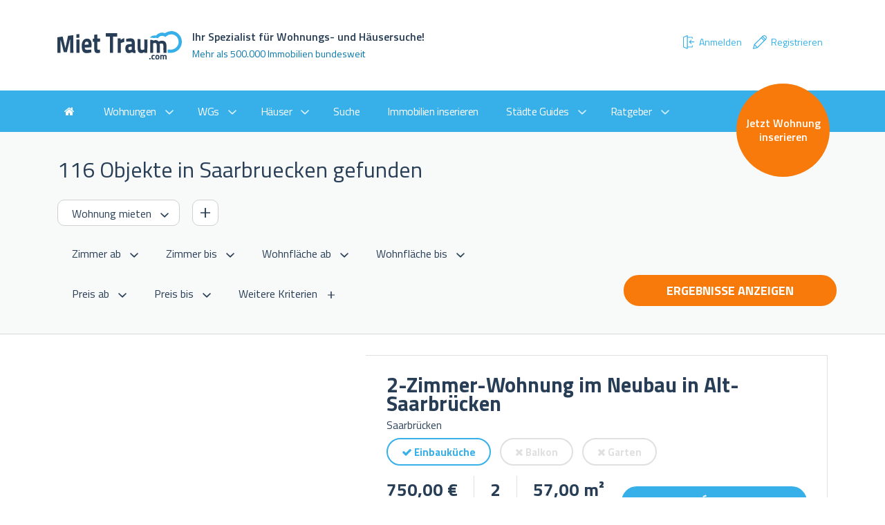

--- FILE ---
content_type: text/html; charset=UTF-8
request_url: https://www.miettraum.com/suche/wohnung-mieten/saarbruecken/
body_size: 16718
content:
<!DOCTYPE html>
<html lang="de">
<head>

    

    <meta charset="UTF-8">
    <title>Wohnungen mieten in Saarbruecken - bei MietTraum eine Wohnung suchen &amp; finden!</title>
    <meta name="description" content="Sie suchen eine Wohnung zum mieten in Saarbruecken? Suchen &amp; finden Sie in unseren Treffern zu Wohnungen in Saarbruecken - wir unterstützen Sie bei Ihrer Wohnungssuche!">
    <meta name="viewport" content="width=device-width,initial-scale=1">
    <base href="/">
    <meta name="robots" content="index,follow">
    <meta name="msvalidate.01" content="582ECCAAF1661FDC50AD6FBE494AD3E4">
    <link rel="icon" type="image/png" href="/favicon.png" sizes="128x128">

    <style>
        .google-auto-placed {
            display: none !important;
        }
    </style>
    <!-- OG
    –––––––––––––––––––––––––––––––––––––––––––––––––– -->
<meta property="og:url"         content="https://www.miettraum.com/suche/wohnung-mieten/saarbruecken/" />
<meta property="og:type"        content="website" />
<meta property="og:title"       content="MietTraum Wohnungssuche in ganz Deutschland - Wohnungen in München, Köln - Wohnung zur Miete und Kauf" />
<meta property="og:image"       content="https://www.miettraum.com/img/koeln.jpg" />
<meta property="og:description" content="Finden Sie hier Ihre Wohnung oder Haus in Detuschland, zur Miete oder Kauf!" />
<meta property="fb:app_id"      content="1346405155747532" />

<meta name="keywords"           content="Immobilien,Wohnungen,Wohnung,Wohnungssuche,Immobilie,Mietwohnung,Eigentumswohnung,WG-Zimmer,Haus,kaufen,mieten" />

            <meta name="csrf-token" content="vRqprxzvXqxhACj4Nf0GmVTITSQffMhqfD212RkK">

<link rel="stylesheet" href="https://fonts.googleapis.com/css?family=Titillium+Web:400,300,300italic,400italic,600,600italic,700,700italic">
<link rel="stylesheet" href="https://maxcdn.bootstrapcdn.com/font-awesome/4.6.1/css/font-awesome.min.css">
<link rel="stylesheet" href="https://www.miettraum.com/css/app.css?noCache=1293421212">

<script src="https://cdnjs.cloudflare.com/ajax/libs/modernizr/2.8.3/modernizr.min.js"></script>

<!-- adds tailwind with tw- prefix -->
<link rel="stylesheet" href="/css/bb-app.css?id=98af443bb9fce1f889f8">
    

    <!-- Start adsbygoogle Code -->
<script async src="https://pagead2.googlesyndication.com/pagead/js/adsbygoogle.js?client=ca-pub-8879862354671837" crossorigin="anonymous"></script>
<!-- End adsbygoogle Code -->
</head>
<body>

    <header class="header">
    <div class="container">
        <div class="row">
            <div class="col-xs-7">
                <a href="/"><img src="img/logo-miettraum.svg" width="180" height="41" alt="MietTraum" class="header__logo"></a>
                <div class="header__text">
                    <h1 class="header__text__head">
                        Ihr Spezialist für Wohnungs- und Häusersuche!
                    </h1>
                    <p class="header__text__sub">
                        Mehr als 500.000 Immobilien bundesweit
                    </p>
                </div>
            </div>
            <div class="col-xs-5">
                <div class="header__text user-menu tw-block sm:tw-flex md:tw-flex-nowrap md:tw-my-12 tw-my-1" style="float: right;">
                    <!-- Authentication Links -->
                    
                        <a class="nav-link tw-px-2 tw-py-2 tw-no-underline tw-flex tw-flex-nowrap tw-items-center tw-justify-end" href="https://www.miettraum.com/login">
                            <img alt="Anmelden" class="tw-mr-1" src="img/ico_login.svg" /> Anmelden</a>
                        <a class="nav-link tw-px-2 tw-py-2 tw-no-underline tw-flex tw-flex-nowrap tw-items-center tw-justify-end" href="https://www.miettraum.com/register">
                            <img alt="Registrieren" class="tw-mr-1" src="img/ico_register.svg" /> Registrieren</a>

                                    </div>
            </div>
        </div>
    </div>
</header>
    <nav class="nav">
    <div class="nav__toggle">
        <i class="fa fa-bars"></i>
        <div class="nav__wrapper__badge mobile__badge">
                            <a href="https://www.miettraum.com/inserieren/privat/" class="nav__wrapper__badge__inner">Jetzt Wohnung inserieren</a>
                    </div>
    </div>
    <div class="nav__fader"></div>
    <div class="nav__close">
        <i class="fa fa-times-circle-o"></i>
    </div>
    <div class="nav__wrapper">
        <ul class="navlist">
            <li class="navlist__item">
                <a href="https://www.miettraum.com/" class="navlist__item__link navlist__item__link--home" title="Zur Startseite">
                    <i class="fa fa-home"></i>
                </a>
            </li>
            <li class="navlist__item navlist__item--hassub">
                <a href="https://www.miettraum.com/suche/wohnung-mieten/" class="navlist__item__link navlist__item__link--hassub" data-search="wohnungen">Wohnungen</a>
                <ul class="navlist navlist--sub">

                                            <li class="navlist__item navlist__item--sub">
                            <a href="https://www.miettraum.com/suche/wohnung-mieten/koeln/" class="navlist__item__link navlist__item__link--sub">Köln</a>
                        </li>
                                            <li class="navlist__item navlist__item--sub">
                            <a href="https://www.miettraum.com/suche/wohnung-mieten/berlin/" class="navlist__item__link navlist__item__link--sub">Berlin</a>
                        </li>
                                            <li class="navlist__item navlist__item--sub">
                            <a href="https://www.miettraum.com/suche/wohnung-mieten/frankfurt-am-main/" class="navlist__item__link navlist__item__link--sub">Frankfurt - am - Main</a>
                        </li>
                                            <li class="navlist__item navlist__item--sub">
                            <a href="https://www.miettraum.com/suche/wohnung-mieten/muenchen/" class="navlist__item__link navlist__item__link--sub">München</a>
                        </li>
                                            <li class="navlist__item navlist__item--sub">
                            <a href="https://www.miettraum.com/suche/wohnung-mieten/duesseldorf/" class="navlist__item__link navlist__item__link--sub">Düsseldorf</a>
                        </li>
                                            <li class="navlist__item navlist__item--sub">
                            <a href="https://www.miettraum.com/suche/wohnung-mieten/hamburg/" class="navlist__item__link navlist__item__link--sub">Hamburg</a>
                        </li>
                                            <li class="navlist__item navlist__item--sub">
                            <a href="https://www.miettraum.com/suche/wohnung-mieten/stuttgart/" class="navlist__item__link navlist__item__link--sub">Stuttgart</a>
                        </li>
                                            <li class="navlist__item navlist__item--sub">
                            <a href="https://www.miettraum.com/suche/wohnung-mieten/Nuernberg-mittelfr/" class="navlist__item__link navlist__item__link--sub">Nuernberg</a>
                        </li>
                                            <li class="navlist__item navlist__item--sub">
                            <a href="https://www.miettraum.com/suche/wohnung-mieten/dortmund/" class="navlist__item__link navlist__item__link--sub">Dortmund</a>
                        </li>
                                            <li class="navlist__item navlist__item--sub">
                            <a href="https://www.miettraum.com/suche/wohnung-mieten/leipzig/" class="navlist__item__link navlist__item__link--sub">Leipzig</a>
                        </li>
                                            <li class="navlist__item navlist__item--sub">
                            <a href="https://www.miettraum.com/suche/wohnung-mieten/dresden/" class="navlist__item__link navlist__item__link--sub">Dresden</a>
                        </li>
                                            <li class="navlist__item navlist__item--sub">
                            <a href="https://www.miettraum.com/suche/wohnung-mieten/Bremen/" class="navlist__item__link navlist__item__link--sub">Bremen</a>
                        </li>
                                            <li class="navlist__item navlist__item--sub">
                            <a href="https://www.miettraum.com/suche/wohnung-mieten/Hannover/" class="navlist__item__link navlist__item__link--sub">Hannover</a>
                        </li>
                                            <li class="navlist__item navlist__item--sub">
                            <a href="https://www.miettraum.com/suche/wohnung-mieten/Kiel/" class="navlist__item__link navlist__item__link--sub">Kiel</a>
                        </li>
                                            <li class="navlist__item navlist__item--sub">
                            <a href="https://www.miettraum.com/suche/wohnung-mieten/Magdeburg/" class="navlist__item__link navlist__item__link--sub">Magdeburg</a>
                        </li>
                                            <li class="navlist__item navlist__item--sub">
                            <a href="https://www.miettraum.com/suche/wohnung-mieten/mainz-a-rhein/" class="navlist__item__link navlist__item__link--sub">Mainz</a>
                        </li>
                                            <li class="navlist__item navlist__item--sub">
                            <a href="https://www.miettraum.com/suche/wohnung-mieten/Erfurt/" class="navlist__item__link navlist__item__link--sub">Erfurt</a>
                        </li>
                                            <li class="navlist__item navlist__item--sub">
                            <a href="https://www.miettraum.com/suche/wohnung-mieten/potsdam/" class="navlist__item__link navlist__item__link--sub">Potsdam</a>
                        </li>
                    
                </ul>
            </li>
            <li class="navlist__item navlist__item--hassub">
                <a href="https://www.miettraum.com/suche/wg-suchen/" class="navlist__item__link navlist__item__link--hassub" data-search="wgs">WGs</a>
                <ul class="navlist navlist--sub">

                                            <li class="navlist__item navlist__item--sub">
                            <a href="https://www.miettraum.com/suche/wg-suchen/koeln/" class="navlist__item__link navlist__item__link--sub">Köln</a>
                        </li>
                                            <li class="navlist__item navlist__item--sub">
                            <a href="https://www.miettraum.com/suche/wg-suchen/berlin/" class="navlist__item__link navlist__item__link--sub">Berlin</a>
                        </li>
                                            <li class="navlist__item navlist__item--sub">
                            <a href="https://www.miettraum.com/suche/wg-suchen/frankfurt-am-main/" class="navlist__item__link navlist__item__link--sub">Frankfurt - am - Main</a>
                        </li>
                                            <li class="navlist__item navlist__item--sub">
                            <a href="https://www.miettraum.com/suche/wg-suchen/muenchen/" class="navlist__item__link navlist__item__link--sub">München</a>
                        </li>
                                            <li class="navlist__item navlist__item--sub">
                            <a href="https://www.miettraum.com/suche/wg-suchen/duesseldorf/" class="navlist__item__link navlist__item__link--sub">Düsseldorf</a>
                        </li>
                                            <li class="navlist__item navlist__item--sub">
                            <a href="https://www.miettraum.com/suche/wg-suchen/hamburg/" class="navlist__item__link navlist__item__link--sub">Hamburg</a>
                        </li>
                                            <li class="navlist__item navlist__item--sub">
                            <a href="https://www.miettraum.com/suche/wg-suchen/stuttgart/" class="navlist__item__link navlist__item__link--sub">Stuttgart</a>
                        </li>
                                            <li class="navlist__item navlist__item--sub">
                            <a href="https://www.miettraum.com/suche/wg-suchen/Nuernberg-mittelfr/" class="navlist__item__link navlist__item__link--sub">Nuernberg</a>
                        </li>
                                            <li class="navlist__item navlist__item--sub">
                            <a href="https://www.miettraum.com/suche/wg-suchen/dortmund/" class="navlist__item__link navlist__item__link--sub">Dortmund</a>
                        </li>
                                            <li class="navlist__item navlist__item--sub">
                            <a href="https://www.miettraum.com/suche/wg-suchen/leipzig/" class="navlist__item__link navlist__item__link--sub">Leipzig</a>
                        </li>
                                            <li class="navlist__item navlist__item--sub">
                            <a href="https://www.miettraum.com/suche/wg-suchen/dresden/" class="navlist__item__link navlist__item__link--sub">Dresden</a>
                        </li>
                                            <li class="navlist__item navlist__item--sub">
                            <a href="https://www.miettraum.com/suche/wg-suchen/Bremen/" class="navlist__item__link navlist__item__link--sub">Bremen</a>
                        </li>
                                            <li class="navlist__item navlist__item--sub">
                            <a href="https://www.miettraum.com/suche/wg-suchen/Hannover/" class="navlist__item__link navlist__item__link--sub">Hannover</a>
                        </li>
                                            <li class="navlist__item navlist__item--sub">
                            <a href="https://www.miettraum.com/suche/wg-suchen/Kiel/" class="navlist__item__link navlist__item__link--sub">Kiel</a>
                        </li>
                                            <li class="navlist__item navlist__item--sub">
                            <a href="https://www.miettraum.com/suche/wg-suchen/Magdeburg/" class="navlist__item__link navlist__item__link--sub">Magdeburg</a>
                        </li>
                                            <li class="navlist__item navlist__item--sub">
                            <a href="https://www.miettraum.com/suche/wg-suchen/mainz-a-rhein/" class="navlist__item__link navlist__item__link--sub">Mainz</a>
                        </li>
                                            <li class="navlist__item navlist__item--sub">
                            <a href="https://www.miettraum.com/suche/wg-suchen/Erfurt/" class="navlist__item__link navlist__item__link--sub">Erfurt</a>
                        </li>
                                            <li class="navlist__item navlist__item--sub">
                            <a href="https://www.miettraum.com/suche/wg-suchen/potsdam/" class="navlist__item__link navlist__item__link--sub">Potsdam</a>
                        </li>
                    
                </ul>
            </li>
            <li class="navlist__item navlist__item--hassub">
                <a href="https://www.miettraum.com/suche/haus-mieten/" class="navlist__item__link navlist__item__link--hassub" data-search="haeuser">Häuser</a>
                <ul class="navlist navlist--sub">

                                            <li class="navlist__item navlist__item--sub">
                            <a href="https://www.miettraum.com/suche/haus-mieten/koeln/" class="navlist__item__link navlist__item__link--sub">Köln</a>
                        </li>
                                            <li class="navlist__item navlist__item--sub">
                            <a href="https://www.miettraum.com/suche/haus-mieten/berlin/" class="navlist__item__link navlist__item__link--sub">Berlin</a>
                        </li>
                                            <li class="navlist__item navlist__item--sub">
                            <a href="https://www.miettraum.com/suche/haus-mieten/frankfurt-am-main/" class="navlist__item__link navlist__item__link--sub">Frankfurt - am - Main</a>
                        </li>
                                            <li class="navlist__item navlist__item--sub">
                            <a href="https://www.miettraum.com/suche/haus-mieten/muenchen/" class="navlist__item__link navlist__item__link--sub">München</a>
                        </li>
                                            <li class="navlist__item navlist__item--sub">
                            <a href="https://www.miettraum.com/suche/haus-mieten/duesseldorf/" class="navlist__item__link navlist__item__link--sub">Düsseldorf</a>
                        </li>
                                            <li class="navlist__item navlist__item--sub">
                            <a href="https://www.miettraum.com/suche/haus-mieten/hamburg/" class="navlist__item__link navlist__item__link--sub">Hamburg</a>
                        </li>
                                            <li class="navlist__item navlist__item--sub">
                            <a href="https://www.miettraum.com/suche/haus-mieten/stuttgart/" class="navlist__item__link navlist__item__link--sub">Stuttgart</a>
                        </li>
                                            <li class="navlist__item navlist__item--sub">
                            <a href="https://www.miettraum.com/suche/haus-mieten/Nuernberg-mittelfr/" class="navlist__item__link navlist__item__link--sub">Nuernberg</a>
                        </li>
                                            <li class="navlist__item navlist__item--sub">
                            <a href="https://www.miettraum.com/suche/haus-mieten/dortmund/" class="navlist__item__link navlist__item__link--sub">Dortmund</a>
                        </li>
                                            <li class="navlist__item navlist__item--sub">
                            <a href="https://www.miettraum.com/suche/haus-mieten/leipzig/" class="navlist__item__link navlist__item__link--sub">Leipzig</a>
                        </li>
                                            <li class="navlist__item navlist__item--sub">
                            <a href="https://www.miettraum.com/suche/haus-mieten/dresden/" class="navlist__item__link navlist__item__link--sub">Dresden</a>
                        </li>
                                            <li class="navlist__item navlist__item--sub">
                            <a href="https://www.miettraum.com/suche/haus-mieten/Bremen/" class="navlist__item__link navlist__item__link--sub">Bremen</a>
                        </li>
                                            <li class="navlist__item navlist__item--sub">
                            <a href="https://www.miettraum.com/suche/haus-mieten/Hannover/" class="navlist__item__link navlist__item__link--sub">Hannover</a>
                        </li>
                                            <li class="navlist__item navlist__item--sub">
                            <a href="https://www.miettraum.com/suche/haus-mieten/Kiel/" class="navlist__item__link navlist__item__link--sub">Kiel</a>
                        </li>
                                            <li class="navlist__item navlist__item--sub">
                            <a href="https://www.miettraum.com/suche/haus-mieten/Magdeburg/" class="navlist__item__link navlist__item__link--sub">Magdeburg</a>
                        </li>
                                            <li class="navlist__item navlist__item--sub">
                            <a href="https://www.miettraum.com/suche/haus-mieten/mainz-a-rhein/" class="navlist__item__link navlist__item__link--sub">Mainz</a>
                        </li>
                                            <li class="navlist__item navlist__item--sub">
                            <a href="https://www.miettraum.com/suche/haus-mieten/Erfurt/" class="navlist__item__link navlist__item__link--sub">Erfurt</a>
                        </li>
                                            <li class="navlist__item navlist__item--sub">
                            <a href="https://www.miettraum.com/suche/haus-mieten/potsdam/" class="navlist__item__link navlist__item__link--sub">Potsdam</a>
                        </li>
                    
                </ul>
            </li>
            <li class="navlist__item">
                <a href="https://www.miettraum.com/suche/" class="navlist__item__link">Suche</a>
            </li>
            <li class="navlist__item">
                <a href="https://www.miettraum.com/inserieren/gewerblich/" class="navlist__item__link">Immobilien inserieren</a>
            </li>
            <li class="navlist__item tw-block lg:tw-hidden">
                                    <a href="https://www.miettraum.com/inserieren/privat/" class="navlist__item__link">Wohnung inserieren</a>
                            </li>
            <li class="navlist__item navlist__item--hassub">
                <a href="#" class="navlist__item__link navlist__item__link--hassub">Städte Guides</a>
                <ul class="navlist navlist--sub">
                    <li class="navlist__item navlist__item--sub">
                        <a href="https://www.miettraum.com/staedte/koeln/" class="navlist__item__link navlist__item__link--sub">Köln</a>
                    </li>
                    <li class="navlist__item navlist__item--sub">
                        <a href="https://www.miettraum.com/staedte/muenchen/" class="navlist__item__link navlist__item__link--sub">München</a>
                    </li>
                    <li class="navlist__item navlist__item--sub">
                        <a href="https://www.miettraum.com/staedte/duesseldorf/" class="navlist__item__link navlist__item__link--sub">Düsseldorf</a>
                    </li>
                    <li class="navlist__item navlist__item--sub">
                        <a href="https://www.miettraum.com/staedte/frankfurt/" class="navlist__item__link navlist__item__link--sub">Frankfurt</a>
                    </li>
                    <li class="navlist__item navlist__item--sub">
                        <a href="https://www.miettraum.com/staedte/hamburg/" class="navlist__item__link navlist__item__link--sub">Hamburg</a>
                    </li>
                    <li class="navlist__item navlist__item--sub">
                        <a href="https://www.miettraum.com/staedte/stuttgart/" class="navlist__item__link navlist__item__link--sub">Stuttgart</a>
                    </li>
                </ul>
            </li>
            <li class="navlist__item navlist__item--hassub">
                <a href="#" class="navlist__item__link navlist__item__link--hassub">Ratgeber</a>
                <ul class="navlist navlist--sub">
                    <li class="navlist__item navlist__item--sub">
                        <a href="https://www.miettraum.com/ratgeber/schufa-kostenlos-beantragen/" class="navlist__item__link navlist__item__link--sub">Schufa kostenlos beantragen</a>
                    </li>
                    <li class="navlist__item navlist__item--sub">
                        <a href="https://www.miettraum.com/ratgeber/was-ist-die-schufa-auskunft/" class="navlist__item__link navlist__item__link--sub">Was ist die Schufa</a>
                    </li>
                    <li class="navlist__item navlist__item--sub">
                        <a href="https://www.miettraum.com/ratgeber/unserioese-angebote-erkennen/" class="navlist__item__link navlist__item__link--sub">Unseriöse Angebote erkennen</a>
                    </li>
                    <li class="navlist__item navlist__item--sub">
                        <a href="https://www.miettraum.com/ratgeber/umziehen-ohne-stress/" class="navlist__item__link navlist__item__link--sub">Umziehen ohne Stress</a>
                    </li>
                    <li class="navlist__item navlist__item--sub">
                        <a href="https://www.miettraum.com/ratgeber/die-richtige-baufinanzierung-finden/" class="navlist__item__link navlist__item__link--sub">Die richtige Baufinanzierung</a>
                    </li>
                    <li class="navlist__item navlist__item--sub">
                        <a href="https://www.miettraum.com/ratgeber/wohnung-einrichten/" class="navlist__item__link navlist__item__link--sub">Wohnung einrichten</a>
                    </li>
                    <li class="navlist__item navlist__item--sub">
                        <a href="https://www.miettraum.com/ratgeber/wer-zahlt-die-mietkaution/" class="navlist__item__link navlist__item__link--sub">Wer zahlt die Kaution?</a>
                    </li>
                </ul>
            </li>
        </ul>
        <div class="nav__wrapper__badge desktop__badge">
                            <a href="https://www.miettraum.com/inserieren/privat/" class="nav__wrapper__badge__inner">Jetzt Wohnung inserieren</a>
                    </div>
    </div>
</nav>

    
    <form action="https://www.miettraum.com/suche/wohnung-mieten/saarbruecken/" method="get" id="formFilter">

    <section class="filter">
        <div class="container">
            <div class="row">
                <div class="col-xs-12">
                    <h2 class="filter__head" data-region="saarbruecken">

                        116 Objekte in Saarbruecken gefunden

                    </h2>
                    <div class="input input--inline">
                        <select class="input__select input__select--border" id="realestateType">
                            <option value="https://www.miettraum.com/suche/wohnung-mieten/saarbruecken/" selected>Wohnung mieten</option>
                            <option value="https://www.miettraum.com/suche/wohnung-kaufen/saarbruecken/" >Wohnung kaufen</option>
                        </select>

                        <button type="button" class="input__add is-more-trigger"></button>
                    </div>


                    <div class="row filter__extended is-more-content">

                        <div class="col-xs-12 col-md-4 col-lg-3">

                            <fieldset class="input">
    <legend>Baujahr</legend>

    <div class="input__range">
        <input type="number" class="input__text" placeholder="Egal" name="bauhjahr_from" min="1000" max="9999" value="">
        <span class="input__inline"> – </span>
        <input type="number" class="input__text" placeholder="Egal" name="bauhjahr_to"   min="1000" max="9999" value="">
    </div>
</fieldset>
                        </div>

                    </div>

                    <div class="input">

                        <select class="input__select"
        name="room_from"
        id="room_from"
>
        <option value="" selected>Zimmer ab</option>
        <option value="1" >1</option>
        <option value="2" >2</option>
        <option value="3" >3</option>
        <option value="4" >4</option>
        <option value="5" >5</option>
    </select>

<select class="input__select"
        name="room_to"
        id="room_to"
>
            <option value="" selected>Zimmer bis</option>
            <option value="1" >1</option>
            <option value="2" >2</option>
            <option value="3" >3</option>
            <option value="4" >4</option>
            <option value="5" >5</option>
    </select>

                        <select class="input__select"
        name="living_space_from"
        id="living_space_from"
>
        <option value="" selected>Wohnfläche ab</option>
        <option value="50" >50 m²</option>
        <option value="100" >100 m²</option>
        <option value="150" >150 m²</option>
        <option value="200" >200 m²</option>
    </select>

<select class="input__select"
        name="living_space_to"
        id="living_space_to"
>
            <option value="" selected>Wohnfläche bis</option>
            <option value="50" >50 m²</option>
            <option value="100" >100 m²</option>
            <option value="150" >150 m²</option>
            <option value="200" >200 m²</option>
    </select>

                    </div>

                    <div class="input" style="display: none;">

                        <select class="input__select"
        name="radius_from"
        id="radius_from"
>
        <option value="" selected>Radius von</option>
        <option value="5" >5 km</option>
        <option value="10" >10 km</option>
        <option value="25" >25 km</option>
        <option value="50" >50 km</option>
        <option value="100" >100 km</option>
    </select>

<select class="input__select"
        name="radius_to"
        id="radius_to"
>
            <option value="" selected>Radius bis</option>
            <option value="5" >5 km</option>
            <option value="10" >10 km</option>
            <option value="25" >25 km</option>
            <option value="50" >50 km</option>
            <option value="100" >100 km</option>
    </select>

                    </div>


                    <div class="input">

                                                    <select class="input__select"
        name="price_from"
        id="price_from"
>
        <option value="" selected>Preis ab</option>
        <option value="500" >500 €</option>
        <option value="1000" >1.000 €</option>
        <option value="1500" >1.500 €</option>
        <option value="2000" >2.000 €</option>
    </select>

<select class="input__select"
        name="price_to"
        id="price_to"
>
            <option value="" selected>Preis bis</option>
            <option value="500" >500 €</option>
            <option value="1000" >1.000 €</option>
            <option value="1500" >1.500 €</option>
            <option value="2000" >2.000 €</option>
    </select>
                        
                        <button type="button" class="input__more is-filter-trigger">
                            Weitere Kriterien
                        </button>
                    </div>



                    <div class="row filter__extended is-filter-content">
                        <div class="row tw-ml-2">

                            <div class="col-md-3">

                                <fieldset class="input input--stacked">
    <legend>Wohnungstypen</legend>

            <label class="input__checkbox">
            <input type="checkbox" name="apartment_types[Etagenwohnung]" >
            <span class="input__checkbox__label">Etagenwohnung</span>
        </label>
            <label class="input__checkbox">
            <input type="checkbox" name="apartment_types[Apartment]" >
            <span class="input__checkbox__label">Apartment</span>
        </label>
            <label class="input__checkbox">
            <input type="checkbox" name="apartment_types[Maisonette]" >
            <span class="input__checkbox__label">Maisonette</span>
        </label>
            <label class="input__checkbox">
            <input type="checkbox" name="apartment_types[Terrassenwohnung]" >
            <span class="input__checkbox__label">Terrassenwohnung</span>
        </label>
            <label class="input__checkbox">
            <input type="checkbox" name="apartment_types[Penthouse]" >
            <span class="input__checkbox__label">Penthouse</span>
        </label>
            <label class="input__checkbox">
            <input type="checkbox" name="apartment_types[Loft]" >
            <span class="input__checkbox__label">Loft</span>
        </label>
    </fieldset>
                                <fieldset class="input input--stacked">
    <legend>Zustand</legend>

            <label class="input__checkbox">
            <input type="checkbox" name="neubau" >
            <span class="input__checkbox__label">Neubau</span>
        </label>
            <label class="input__checkbox">
            <input type="checkbox" name="neubaustandard" >
            <span class="input__checkbox__label">Neubaustandard</span>
        </label>
            <label class="input__checkbox">
            <input type="checkbox" name="neuwertig" >
            <span class="input__checkbox__label">Neuwertig</span>
        </label>
            <label class="input__checkbox">
            <input type="checkbox" name="sanierungsbeduerftig" >
            <span class="input__checkbox__label">Sanierungsbedürftig</span>
        </label>
            <label class="input__checkbox">
            <input type="checkbox" name="renovierungsbeduerftig" >
            <span class="input__checkbox__label">Renovierungsbedürftig</span>
        </label>
            <label class="input__checkbox">
            <input type="checkbox" name="altbau" >
            <span class="input__checkbox__label">Altbau</span>
        </label>
    </fieldset>
                            </div>


                            <div class="col-md-3">

                                <fieldset class="input input--stacked">
    <legend>Ausstattung</legend>

            <label class="input__checkbox">
            <input type="checkbox" name="einbaukueche" >
            <span class="input__checkbox__label">Einbauküche</span>
        </label>
            <label class="input__checkbox">
            <input type="checkbox" name="kelleranteil" >
            <span class="input__checkbox__label">Kelleranteil</span>
        </label>
            <label class="input__checkbox">
            <input type="checkbox" name="garage" >
            <span class="input__checkbox__label">Garage</span>
        </label>
            <label class="input__checkbox">
            <input type="checkbox" name="gaestewc" >
            <span class="input__checkbox__label">Gäste-WC</span>
        </label>
            <label class="input__checkbox">
            <input type="checkbox" name="personenaufzug" >
            <span class="input__checkbox__label">Personenaufzug</span>
        </label>
            <label class="input__checkbox">
            <input type="checkbox" name="vollklimatisiert" >
            <span class="input__checkbox__label">Vollklimatisiert</span>
        </label>
            <label class="input__checkbox">
            <input type="checkbox" name="balkon" >
            <span class="input__checkbox__label">Balkon</span>
        </label>
            <label class="input__checkbox">
            <input type="checkbox" name="alarmanlage" >
            <span class="input__checkbox__label">Alarmanlage</span>
        </label>
            <label class="input__checkbox">
            <input type="checkbox" name="offenekueche" >
            <span class="input__checkbox__label">Offene Küche</span>
        </label>
    </fieldset>
                            </div>


                            <div class="col-md-3">

                                <fieldset class="input input--stacked">
    <legend>Garten</legend>

            <label class="input__checkbox">
            <input type="checkbox" name="gartenmitbenutzung" >
            <span class="input__checkbox__label">Gartenmitbenutzung</span>
        </label>
            <label class="input__checkbox">
            <input type="checkbox" name="garten" >
            <span class="input__checkbox__label">Garten</span>
        </label>
    </fieldset>
                                <fieldset class="input input--stacked">
    <legend>Heizung</legend>

            <label class="input__checkbox">
            <input type="checkbox" name="fernheizung" >
            <span class="input__checkbox__label">Fernheizung</span>
        </label>
            <label class="input__checkbox">
            <input type="checkbox" name="ofenheizung" >
            <span class="input__checkbox__label">Ofenheizung</span>
        </label>
            <label class="input__checkbox">
            <input type="checkbox" name="etagenheizung" >
            <span class="input__checkbox__label">Etagenheizung</span>
        </label>
            <label class="input__checkbox">
            <input type="checkbox" name="zentralheizung" >
            <span class="input__checkbox__label">Zentralheizung</span>
        </label>
            <label class="input__checkbox">
            <input type="checkbox" name="fussbodenheizung" >
            <span class="input__checkbox__label">Fussbodenheizung</span>
        </label>
    </fieldset>
                            </div>

                        </div>
                    </div>


                    <button type="submit" class="button button--secondary filter__submit" id="btnErgebnisseAnzeigen">
                        Ergebnisse anzeigen
                    </button>
                </div>
            </div>
        </div>
    </section>
</form>

       
    <div class="container results">
        <div class="row">
            <div class="col-xs-12">
                <div class="results__container">

                    
                        <article class="result">
                            <div class="result__images">
                                <ul class="result__images__list">
                                                                                                                        <li style="background-image: url(https://ms.immowelt.org/fc5b1297-e004-4ce9-903a-7045cdf513d4/45447322-44b9-419c-8c6c-5aea3db772b4/690x600.jpg);"></li>
                                                                                                            </ul>
                            </div>

                            <div class="result__body">
                                                                    <a href="https://www.miettraum.com/expose/5892718" class="result__head" target="_blank"><h3>2-Zimmer-Wohnung im Neubau in Alt-Saarbrücken</h3></a>
                                                                <p class="tw-my-2">Saarbrücken</p>
                                                                    <div class="result__labels">

                                                                            <span class="label 1">
                                        <i class="fa fa-check"></i>
                                        Einbauküche
                                    </span>
                                                                            <span class="label label--inactive">
                                        <i class="fa fa-close"></i>
                                        Balkon
                                    </span>
                                                                            <span class="label label--inactive">
                                        <i class="fa fa-close"></i>
                                        Garten
                                    </span>
                                                                    </div>

                                <ul class="result__meta">
                                    <li>
                                        <strong>750,00 €</strong>
                                                                                    Kaltmiete
                                                                            </li>

                                    <li>
                                        <strong>2</strong> Zi.
                                    </li>
                                    <li>
                                        <strong>57,00 m²</strong> Fläche
                                    </li>
                                </ul>

                                <div class="result__cta">
                                                                            <a href="https://www.miettraum.com/expose/5892718" class="button" target="_blank">Exposé ansehen</a>
                                                                    </div>
                            </div>
                        </article>
                    
                        <article class="result">
                            <div class="result__images">
                                <ul class="result__images__list">
                                                                                                                        <li style="background-image: url(https://ms.immowelt.org/59e6dcb7-dce2-49c4-ad12-4a63281cdd45/d95b686b-4f20-47fe-a789-f8bcd05b3543/690x600.jpg);"></li>
                                                                                                            </ul>
                            </div>

                            <div class="result__body">
                                                                    <a href="https://www.miettraum.com/expose/5900977" class="result__head" target="_blank"><h3>Sbr.- Fechingen * schöne, helle 2.5ZKB im Grünen * Sofort bezugsbereit *</h3></a>
                                                                <p class="tw-my-2">Saarbrücken</p>
                                                                    <div class="result__labels">

                                                                            <span class="label label--inactive">
                                        <i class="fa fa-close"></i>
                                        Einbauküche
                                    </span>
                                                                            <span class="label label--inactive">
                                        <i class="fa fa-close"></i>
                                        Balkon
                                    </span>
                                                                            <span class="label label--inactive">
                                        <i class="fa fa-close"></i>
                                        Garten
                                    </span>
                                                                    </div>

                                <ul class="result__meta">
                                    <li>
                                        <strong>580,00 €</strong>
                                                                                    Kaltmiete
                                                                            </li>

                                    <li>
                                        <strong>0</strong> Zi.
                                    </li>
                                    <li>
                                        <strong>77,00 m²</strong> Fläche
                                    </li>
                                </ul>

                                <div class="result__cta">
                                                                            <a href="https://www.miettraum.com/expose/5900977" class="button" target="_blank">Exposé ansehen</a>
                                                                    </div>
                            </div>
                        </article>
                    
                        <article class="result">
                            <div class="result__images">
                                <ul class="result__images__list">
                                                                                                                        <li style="background-image: url(https://ms.immowelt.org/f75420fb-8d25-45de-b2e4-493e57029650/d51b6d78-ed64-400c-9cd3-fba32a7616b0/690x600.jpg);"></li>
                                                                                                            </ul>
                            </div>

                            <div class="result__body">
                                                                    <a href="https://www.miettraum.com/expose/6359421" class="result__head" target="_blank"><h3>Schönes 1. Zimmer Apartment SB Innenstadt mit großzügiger Belichtung/Aufzug</h3></a>
                                                                <p class="tw-my-2">Saarbrücken</p>
                                                                    <div class="result__labels">

                                                                            <span class="label 1">
                                        <i class="fa fa-check"></i>
                                        Einbauküche
                                    </span>
                                                                            <span class="label label--inactive">
                                        <i class="fa fa-close"></i>
                                        Balkon
                                    </span>
                                                                            <span class="label label--inactive">
                                        <i class="fa fa-close"></i>
                                        Garten
                                    </span>
                                                                    </div>

                                <ul class="result__meta">
                                    <li>
                                        <strong>300,00 €</strong>
                                                                                    Kaltmiete
                                                                            </li>

                                    <li>
                                        <strong>1</strong> Zi.
                                    </li>
                                    <li>
                                        <strong>25,36 m²</strong> Fläche
                                    </li>
                                </ul>

                                <div class="result__cta">
                                                                            <a href="https://www.miettraum.com/expose/6359421" class="button" target="_blank">Exposé ansehen</a>
                                                                    </div>
                            </div>
                        </article>
                    
                        <article class="result">
                            <div class="result__images">
                                <ul class="result__images__list">
                                                                                                                        <li style="background-image: url(https://ms.immowelt.org/c2ef19ae-5ae4-479b-9c65-367edc32d3c7/735b4159-e604-4b36-828b-a01d79b7e51e/690x600.jpg);"></li>
                                                                                                            </ul>
                            </div>

                            <div class="result__body">
                                                                    <a href="https://www.miettraum.com/expose/6879116" class="result__head" target="_blank"><h3>Sbr.-Fechingen * 2 ZKB * ca. 50 qm * großzügige Dachgeschosswohnung</h3></a>
                                                                <p class="tw-my-2">Saarbrücken</p>
                                                                    <div class="result__labels">

                                                                            <span class="label label--inactive">
                                        <i class="fa fa-close"></i>
                                        Einbauküche
                                    </span>
                                                                            <span class="label label--inactive">
                                        <i class="fa fa-close"></i>
                                        Balkon
                                    </span>
                                                                            <span class="label label--inactive">
                                        <i class="fa fa-close"></i>
                                        Garten
                                    </span>
                                                                    </div>

                                <ul class="result__meta">
                                    <li>
                                        <strong>460,00 €</strong>
                                                                                    Kaltmiete
                                                                            </li>

                                    <li>
                                        <strong>2</strong> Zi.
                                    </li>
                                    <li>
                                        <strong>50,21 m²</strong> Fläche
                                    </li>
                                </ul>

                                <div class="result__cta">
                                                                            <a href="https://www.miettraum.com/expose/6879116" class="button" target="_blank">Exposé ansehen</a>
                                                                    </div>
                            </div>
                        </article>
                    
                        <article class="result">
                            <div class="result__images">
                                <ul class="result__images__list">
                                                                                                                        <li style="background-image: url(https://ms.immowelt.org/62fa810a-9729-4c76-873b-b0a67d60146d/331e393e-698a-4085-ab9f-2e0819175e23/690x600.jpg);"></li>
                                                                                                            </ul>
                            </div>

                            <div class="result__body">
                                                                    <a href="https://www.miettraum.com/expose/6925935" class="result__head" target="_blank"><h3>Alt-Saarbrücken: Tolle, möblierte 2-ZKB (ca.60m²) mit sonnigem Balkon in ruhiger Lage!</h3></a>
                                                                <p class="tw-my-2">Saarbrücken</p>
                                                                    <div class="result__labels">

                                                                            <span class="label 1">
                                        <i class="fa fa-check"></i>
                                        Einbauküche
                                    </span>
                                                                            <span class="label 1">
                                        <i class="fa fa-check"></i>
                                        Balkon
                                    </span>
                                                                            <span class="label label--inactive">
                                        <i class="fa fa-close"></i>
                                        Garten
                                    </span>
                                                                    </div>

                                <ul class="result__meta">
                                    <li>
                                        <strong>690,00 €</strong>
                                                                                    Kaltmiete
                                                                            </li>

                                    <li>
                                        <strong>2</strong> Zi.
                                    </li>
                                    <li>
                                        <strong>59,00 m²</strong> Fläche
                                    </li>
                                </ul>

                                <div class="result__cta">
                                                                            <a href="https://www.miettraum.com/expose/6925935" class="button" target="_blank">Exposé ansehen</a>
                                                                    </div>
                            </div>
                        </article>
                    
                        <article class="result">
                            <div class="result__images">
                                <ul class="result__images__list">
                                                                                                                        <li style="background-image: url(https://ms.immowelt.org/bdd50439-7e95-450e-b316-84a673247e96/c354ff76-dc70-4706-922a-ae4a40b5de6e/690x600.jpg);"></li>
                                                                                                            </ul>
                            </div>

                            <div class="result__body">
                                                                    <a href="https://www.miettraum.com/expose/7019127" class="result__head" target="_blank"><h3>Gemütliche 2-Zimmerwohnung in ruhiger/zentraler Lage</h3></a>
                                                                <p class="tw-my-2">Saarbrücken</p>
                                                                    <div class="result__labels">

                                                                            <span class="label label--inactive">
                                        <i class="fa fa-close"></i>
                                        Einbauküche
                                    </span>
                                                                            <span class="label 1">
                                        <i class="fa fa-check"></i>
                                        Balkon
                                    </span>
                                                                            <span class="label label--inactive">
                                        <i class="fa fa-close"></i>
                                        Garten
                                    </span>
                                                                    </div>

                                <ul class="result__meta">
                                    <li>
                                        <strong>540,00 €</strong>
                                                                                    Kaltmiete
                                                                            </li>

                                    <li>
                                        <strong>2</strong> Zi.
                                    </li>
                                    <li>
                                        <strong>56,00 m²</strong> Fläche
                                    </li>
                                </ul>

                                <div class="result__cta">
                                                                            <a href="https://www.miettraum.com/expose/7019127" class="button" target="_blank">Exposé ansehen</a>
                                                                    </div>
                            </div>
                        </article>
                    
                        <article class="result">
                            <div class="result__images">
                                <ul class="result__images__list">
                                                                                                                        <li style="background-image: url(https://ms.immowelt.org/cf7dd4b2-ed56-4419-b00e-f9bfbb9da4e5/00361b0b-c788-423d-b796-407c6e9f0d46/690x600.jpg);"></li>
                                                                                                            </ul>
                            </div>

                            <div class="result__body">
                                                                    <a href="https://www.miettraum.com/expose/7045594" class="result__head" target="_blank"><h3>Möblierte Wohnung auf Zeit zu Vermieten in Rotenbühl/Saarbrücken</h3></a>
                                                                <p class="tw-my-2">Saarbrücken</p>
                                                                    <div class="result__labels">

                                                                            <span class="label 1">
                                        <i class="fa fa-check"></i>
                                        Einbauküche
                                    </span>
                                                                            <span class="label 1">
                                        <i class="fa fa-check"></i>
                                        Balkon
                                    </span>
                                                                            <span class="label label--inactive">
                                        <i class="fa fa-close"></i>
                                        Garten
                                    </span>
                                                                    </div>

                                <ul class="result__meta">
                                    <li>
                                        <strong>800,00 €</strong>
                                                                                    Kaltmiete
                                                                            </li>

                                    <li>
                                        <strong>2</strong> Zi.
                                    </li>
                                    <li>
                                        <strong>65,00 m²</strong> Fläche
                                    </li>
                                </ul>

                                <div class="result__cta">
                                                                            <a href="https://www.miettraum.com/expose/7045594" class="button" target="_blank">Exposé ansehen</a>
                                                                    </div>
                            </div>
                        </article>
                    
                        <article class="result">
                            <div class="result__images">
                                <ul class="result__images__list">
                                                                                                                        <li style="background-image: url(https://ms.immowelt.org/c8f3677b-543c-49da-a8d2-4abf88cca42f/c3e8d9f4-bbe4-468c-b767-ba63e0c422f8/690x600.jpg);"></li>
                                                                                                            </ul>
                            </div>

                            <div class="result__body">
                                                                    <a href="https://www.miettraum.com/expose/7154272" class="result__head" target="_blank"><h3>BALKONIEN - helle 4-Zimmer-Wohnung mit großem Balkon und Garage in Saarbrücken!</h3></a>
                                                                <p class="tw-my-2">Saarbrücken</p>
                                                                    <div class="result__labels">

                                                                            <span class="label label--inactive">
                                        <i class="fa fa-close"></i>
                                        Einbauküche
                                    </span>
                                                                            <span class="label label--inactive">
                                        <i class="fa fa-close"></i>
                                        Balkon
                                    </span>
                                                                            <span class="label label--inactive">
                                        <i class="fa fa-close"></i>
                                        Garten
                                    </span>
                                                                    </div>

                                <ul class="result__meta">
                                    <li>
                                        <strong>900,00 €</strong>
                                                                                    Kaltmiete
                                                                            </li>

                                    <li>
                                        <strong>4</strong> Zi.
                                    </li>
                                    <li>
                                        <strong>109,00 m²</strong> Fläche
                                    </li>
                                </ul>

                                <div class="result__cta">
                                                                            <a href="https://www.miettraum.com/expose/7154272" class="button" target="_blank">Exposé ansehen</a>
                                                                    </div>
                            </div>
                        </article>
                    
                        <article class="result">
                            <div class="result__images">
                                <ul class="result__images__list">
                                                                                                                        <li style="background-image: url(https://ms.immowelt.org/780a3aeb-86d2-4440-af97-bdf3889af3b3/164c3fe4-fe8f-4961-8754-02ca343d99d6/690x600.jpg);"></li>
                                                                                                            </ul>
                            </div>

                            <div class="result__body">
                                                                    <a href="https://www.miettraum.com/expose/7181203" class="result__head" target="_blank"><h3></h3></a>
                                                                <p class="tw-my-2">Saarbrücken</p>
                                                                    <div class="result__labels">

                                                                            <span class="label label--inactive">
                                        <i class="fa fa-close"></i>
                                        Einbauküche
                                    </span>
                                                                            <span class="label label--inactive">
                                        <i class="fa fa-close"></i>
                                        Balkon
                                    </span>
                                                                            <span class="label label--inactive">
                                        <i class="fa fa-close"></i>
                                        Garten
                                    </span>
                                                                    </div>

                                <ul class="result__meta">
                                    <li>
                                        <strong>210,00 €</strong>
                                                                                    Kaltmiete
                                                                            </li>

                                    <li>
                                        <strong>1</strong> Zi.
                                    </li>
                                    <li>
                                        <strong>17,00 m²</strong> Fläche
                                    </li>
                                </ul>

                                <div class="result__cta">
                                                                            <a href="https://www.miettraum.com/expose/7181203" class="button" target="_blank">Exposé ansehen</a>
                                                                    </div>
                            </div>
                        </article>
                    
                        <article class="result">
                            <div class="result__images">
                                <ul class="result__images__list">
                                                                                                                        <li style="background-image: url(https://ms.immowelt.org/b205c457-f5f8-4d66-b9b9-11cab30cc574/478bed15-54f6-4e7d-8d4b-dfc19510a7ef/690x600.jpg);"></li>
                                                                                                            </ul>
                            </div>

                            <div class="result__body">
                                                                    <a href="https://www.miettraum.com/expose/7188643" class="result__head" target="_blank"><h3>2 Zimmer Loft in den Hinterhöfen von Saarbrücken</h3></a>
                                                                <p class="tw-my-2">Saarbrücken</p>
                                                                    <div class="result__labels">

                                                                            <span class="label label--inactive">
                                        <i class="fa fa-close"></i>
                                        Einbauküche
                                    </span>
                                                                            <span class="label label--inactive">
                                        <i class="fa fa-close"></i>
                                        Balkon
                                    </span>
                                                                            <span class="label label--inactive">
                                        <i class="fa fa-close"></i>
                                        Garten
                                    </span>
                                                                    </div>

                                <ul class="result__meta">
                                    <li>
                                        <strong>750,00 €</strong>
                                                                                    Kaltmiete
                                                                            </li>

                                    <li>
                                        <strong>2</strong> Zi.
                                    </li>
                                    <li>
                                        <strong>79,00 m²</strong> Fläche
                                    </li>
                                </ul>

                                <div class="result__cta">
                                                                            <a href="https://www.miettraum.com/expose/7188643" class="button" target="_blank">Exposé ansehen</a>
                                                                    </div>
                            </div>
                        </article>
                    
                        <article class="result">
                            <div class="result__images">
                                <ul class="result__images__list">
                                                                                                                        <li style="background-image: url(https://ms.immowelt.org/255a8a14-4750-4b9a-a7da-5094e3bf9449/55e75f59-1e55-42ac-83f9-1417b41d08f8/690x600.jpg);"></li>
                                                                                                            </ul>
                            </div>

                            <div class="result__body">
                                                                    <a href="https://www.miettraum.com/expose/7275765" class="result__head" target="_blank"><h3>Barrierearme Neubauwohnung -, 3ZKB, 75 m², Dudweiler-Mitte, Saarbrücken, langfristige Vermietung</h3></a>
                                                                <p class="tw-my-2">Saarbrücken</p>
                                                                    <div class="result__labels">

                                                                            <span class="label label--inactive">
                                        <i class="fa fa-close"></i>
                                        Einbauküche
                                    </span>
                                                                            <span class="label label--inactive">
                                        <i class="fa fa-close"></i>
                                        Balkon
                                    </span>
                                                                            <span class="label label--inactive">
                                        <i class="fa fa-close"></i>
                                        Garten
                                    </span>
                                                                    </div>

                                <ul class="result__meta">
                                    <li>
                                        <strong>700,00 €</strong>
                                                                                    Kaltmiete
                                                                            </li>

                                    <li>
                                        <strong>3</strong> Zi.
                                    </li>
                                    <li>
                                        <strong>75,00 m²</strong> Fläche
                                    </li>
                                </ul>

                                <div class="result__cta">
                                                                            <a href="https://www.miettraum.com/expose/7275765" class="button" target="_blank">Exposé ansehen</a>
                                                                    </div>
                            </div>
                        </article>
                    
                        <article class="result">
                            <div class="result__images">
                                <ul class="result__images__list">
                                                                                                                        <li style="background-image: url(https://ms.immowelt.org/7fed6b99-bc70-4afd-bd4d-a39984d51085/882ffa7c-1899-40de-afb2-5a7b8e21c657/690x600.jpg);"></li>
                                                                                                            </ul>
                            </div>

                            <div class="result__body">
                                                                    <a href="https://www.miettraum.com/expose/7287121" class="result__head" target="_blank"><h3>Außergewöhnliche 2-Zimmerwohnung mit hochwertiger Ausstattung</h3></a>
                                                                <p class="tw-my-2">Saarbrücken</p>
                                                                    <div class="result__labels">

                                                                            <span class="label 1">
                                        <i class="fa fa-check"></i>
                                        Einbauküche
                                    </span>
                                                                            <span class="label 1">
                                        <i class="fa fa-check"></i>
                                        Balkon
                                    </span>
                                                                            <span class="label label--inactive">
                                        <i class="fa fa-close"></i>
                                        Garten
                                    </span>
                                                                    </div>

                                <ul class="result__meta">
                                    <li>
                                        <strong>909,00 €</strong>
                                                                                    Kaltmiete
                                                                            </li>

                                    <li>
                                        <strong>2</strong> Zi.
                                    </li>
                                    <li>
                                        <strong>81,00 m²</strong> Fläche
                                    </li>
                                </ul>

                                <div class="result__cta">
                                                                            <a href="https://www.miettraum.com/expose/7287121" class="button" target="_blank">Exposé ansehen</a>
                                                                    </div>
                            </div>
                        </article>
                    
                        <article class="result">
                            <div class="result__images">
                                <ul class="result__images__list">
                                                                                                                        <li style="background-image: url(https://ms.immowelt.org/aece3dd2-b6f1-4160-9eec-0ed081fa6571/96b770af-92fe-41b8-8f24-372ab958ccac/690x600.jpg);"></li>
                                                                                                            </ul>
                            </div>

                            <div class="result__body">
                                                                    <a href="https://www.miettraum.com/expose/7310803" class="result__head" target="_blank"><h3>Saarbrücken -Burbach: zentral gelegene, geräumige, bezugsfertige 3-ZKB (ca.100m²)</h3></a>
                                                                <p class="tw-my-2">Saarbrücken</p>
                                                                    <div class="result__labels">

                                                                            <span class="label label--inactive">
                                        <i class="fa fa-close"></i>
                                        Einbauküche
                                    </span>
                                                                            <span class="label label--inactive">
                                        <i class="fa fa-close"></i>
                                        Balkon
                                    </span>
                                                                            <span class="label label--inactive">
                                        <i class="fa fa-close"></i>
                                        Garten
                                    </span>
                                                                    </div>

                                <ul class="result__meta">
                                    <li>
                                        <strong>640,00 €</strong>
                                                                                    Kaltmiete
                                                                            </li>

                                    <li>
                                        <strong>3</strong> Zi.
                                    </li>
                                    <li>
                                        <strong>100,00 m²</strong> Fläche
                                    </li>
                                </ul>

                                <div class="result__cta">
                                                                            <a href="https://www.miettraum.com/expose/7310803" class="button" target="_blank">Exposé ansehen</a>
                                                                    </div>
                            </div>
                        </article>
                    
                        <article class="result">
                            <div class="result__images">
                                <ul class="result__images__list">
                                                                                                                        <li style="background-image: url(https://ms.immowelt.org/80a34801-8aba-4a64-9ae8-b85c09215bda/f9d79489-3ebd-410c-9aa3-e58cbe1a4b1a/690x600.jpg);"></li>
                                                                                                            </ul>
                            </div>

                            <div class="result__body">
                                                                    <a href="https://www.miettraum.com/expose/7355082" class="result__head" target="_blank"><h3>Moderne Loft-Wohnung in bester Lage</h3></a>
                                                                <p class="tw-my-2">Saarbrücken</p>
                                                                    <div class="result__labels">

                                                                            <span class="label 1">
                                        <i class="fa fa-check"></i>
                                        Einbauküche
                                    </span>
                                                                            <span class="label label--inactive">
                                        <i class="fa fa-close"></i>
                                        Balkon
                                    </span>
                                                                            <span class="label label--inactive">
                                        <i class="fa fa-close"></i>
                                        Garten
                                    </span>
                                                                    </div>

                                <ul class="result__meta">
                                    <li>
                                        <strong>1.200,00 €</strong>
                                                                                    Kaltmiete
                                                                            </li>

                                    <li>
                                        <strong>3</strong> Zi.
                                    </li>
                                    <li>
                                        <strong>132,00 m²</strong> Fläche
                                    </li>
                                </ul>

                                <div class="result__cta">
                                                                            <a href="https://www.miettraum.com/expose/7355082" class="button" target="_blank">Exposé ansehen</a>
                                                                    </div>
                            </div>
                        </article>
                    
                        <article class="result">
                            <div class="result__images">
                                <ul class="result__images__list">
                                                                                                                        <li style="background-image: url(https://ms.immowelt.org/d5a11b45-005a-4649-8072-facdf934d987/3bb6892f-828e-46b8-95ec-3cc46f46862b/690x600.jpg);"></li>
                                                                                                            </ul>
                            </div>

                            <div class="result__body">
                                                                    <a href="https://www.miettraum.com/expose/7382617" class="result__head" target="_blank"><h3>Schöne 2 Zimmer Maisonettewohnung in Alt Saarbrücken</h3></a>
                                                                <p class="tw-my-2">Saarbrücken</p>
                                                                    <div class="result__labels">

                                                                            <span class="label label--inactive">
                                        <i class="fa fa-close"></i>
                                        Einbauküche
                                    </span>
                                                                            <span class="label 1">
                                        <i class="fa fa-check"></i>
                                        Balkon
                                    </span>
                                                                            <span class="label label--inactive">
                                        <i class="fa fa-close"></i>
                                        Garten
                                    </span>
                                                                    </div>

                                <ul class="result__meta">
                                    <li>
                                        <strong>745,00 €</strong>
                                                                                    Kaltmiete
                                                                            </li>

                                    <li>
                                        <strong>2</strong> Zi.
                                    </li>
                                    <li>
                                        <strong>78,00 m²</strong> Fläche
                                    </li>
                                </ul>

                                <div class="result__cta">
                                                                            <a href="https://www.miettraum.com/expose/7382617" class="button" target="_blank">Exposé ansehen</a>
                                                                    </div>
                            </div>
                        </article>
                    
                </div>
            </div>
        </div>
    </div>

    <div class="container results">
        <div class="row">
            <div class="col-xs-12">
                <div class="results__container text-center">

                                                                        <a class="btnPagination active" href="https://www.miettraum.com/suche/wohnung-mieten/saarbruecken?page=1">1</a>
                                                    <a class="btnPagination " href="https://www.miettraum.com/suche/wohnung-mieten/saarbruecken?page=2">2</a>
                                                    <a class="btnPagination " href="https://www.miettraum.com/suche/wohnung-mieten/saarbruecken?page=3">3</a>
                                                    <a class="btnPagination " href="https://www.miettraum.com/suche/wohnung-mieten/saarbruecken?page=4">4</a>
                                                    <a class="btnPagination " href="https://www.miettraum.com/suche/wohnung-mieten/saarbruecken?page=5">5</a>
                                                    <a class="btnPagination " href="https://www.miettraum.com/suche/wohnung-mieten/saarbruecken?page=6">6</a>
                                                    <a class="btnPagination " href="https://www.miettraum.com/suche/wohnung-mieten/saarbruecken?page=7">7</a>
                                                    <a class="btnPagination " href="https://www.miettraum.com/suche/wohnung-mieten/saarbruecken?page=8">8</a>
                                            
                </div>
            </div>
        </div>
    </div>

    <div class="wysiwyg wysiwyg--content">
        <div class="container">
            <div class="row">
                <div class="col-xs-12 col-md-8 col-md-offset-2 text-center">
                    <h2>
                        Auf Wohnungssuche? Wohnungen suchen &amp; finden – mit MietTraum mieten in Saarbruecken
                    </h2>
                    <p>
                        Sie sind auf der Suche nach einer Wohnung in Saarbruecken? Suchen Sie nicht länger – hier finden Sie Ihre Traumwohnung!
                        Auf unserem nutzerfreundlichen und übersichtlichen Immobilienportal finden Sie unkompliziert und zeitnah Mietwohnungen und Häuser zur Miete in zahlreichen Städten in Deutschland.
                        Wir sind Partner von Immowelt, einem der Marktführer rund um Immobilien für Sucher und Anbieter im deutschsprachigen Internet und arbeiten mit verschiedenen Immobilien Maklern zusammen. Privatpersonen können bei bei uns ihre Wohnung oder WG Zimmer kostenlos inserieren <a href="https://www.miettraum.com/inserieren/privat/">https://www.miettraum.com/inserieren/privat/</a> .
                    </p>
                </div>
            </div>
        </div>
    </div>


    <footer class="footer footer--collapsed">
    <div class="footer__top">
        <div class="container ">
            <div class="row">
                <div class="col-xs-12">
                    <ul class="footer__social">
                        <li><a href="https://www.facebook.com/Miettraumcom-213843215477931/" target="blank"><object data="img/social-fb--footer.svg" type="image/svg+xml">Facebook</object></a></li>
                        <li><a href="https://twitter.com/miettraumcom" target="blank"><object data="img/social-tw--footer.svg" type="image/svg+xml">Twitter</object></a></li>
                    </ul>

                    <ul class="footer__nav">
                        <li><a href="https://www.miettraum.com/">Home</a></li>
                        <li><a href="https://www.miettraum.com/ratgeber/unserioese-angebote-erkennen/">Unseriöse Angebote erkennen</a></li>
                        <li><a href="https://www.miettraum.com/ratgeber/wer-zahlt-die-mietkaution/">Mietkaution sparen</a></li>
                        <li><a href="https://www.miettraum.com/ratgeber/die-richtige-baufinanzierung-finden/">Baufinanzierung</a></li>
                        <li><a href="https://www.miettraum.com/ratgeber/umziehen-ohne-stress/">Stressfrei umziehen</a></li>
                        <li><a href="https://www.miettraum.com/ratgeber/wohnung-einrichten/">Ihre Wohnungseinrichtung</a></li>
                        <li><a href="https://www.miettraum.com/immobiliensuche/">Immobiliensuche</a></li>
                        <li><a href="https://www.miettraum.com/immobiliensuche/wohnungen-mieten/">Wohnungen mieten</a></li>
                    </ul>
                </div>
            </div>
        </div>
    </div>
    <div class="footer__bottom">
        <div class="container">
            <div class="col-xs-12">
                <div class="footer__immo">
                    <span class="footer__immo__inner">
                        Mit Unterstützung von
                    </span>
                    <!--
                    <a href="https://www.immowelt.de/" class="footer__immo__logo">
                        <img src="img/logo-immowelt.png" alt="Immowelt.de">
                    </a>
                    -->
                    <div class="footer__immo__logo">
                        <script type="text/javascript" id="qc_wmc_4" async src="https://partnerprogramm.immowelt.de/wmc.cgi?pid=41&wmid=4&cpid=1&prid=1&subid="></script>
                    </div>
                </div>

                <ul class="footer__imprint">
                    <li><a href="https://www.miettraum.com/datenschutz/">Datenschutz</a></li>
                    <li><a href="https://www.miettraum.com/impressum/">Impressum</a></li>
                </ul>
            </div>
        </div>
    </div>
    <div class="footer__fv">
        <div class="container">
            <div class="row">
                <div class="col-xs-12">
                    Webdesign von <a href="http://www.friendventure.de/" target="_blank">Friendventure</a>
                </div>
            </div>
        </div>
    </div>
</footer>
    

                <script type="text/javascript">
    const Ziggy = {"url":"https:\/\/www.miettraum.com","port":null,"defaults":{},"routes":{"debugbar.openhandler":{"uri":"_debugbar\/open","methods":["GET","HEAD"]},"debugbar.clockwork":{"uri":"_debugbar\/clockwork\/{id}","methods":["GET","HEAD"]},"debugbar.telescope":{"uri":"_debugbar\/telescope\/{id}","methods":["GET","HEAD"]},"debugbar.assets.css":{"uri":"_debugbar\/assets\/stylesheets","methods":["GET","HEAD"]},"debugbar.assets.js":{"uri":"_debugbar\/assets\/javascript","methods":["GET","HEAD"]},"debugbar.cache.delete":{"uri":"_debugbar\/cache\/{key}\/{tags?}","methods":["DELETE"]},"ignition.healthCheck":{"uri":"_ignition\/health-check","methods":["GET","HEAD"]},"ignition.executeSolution":{"uri":"_ignition\/execute-solution","methods":["POST"]},"ignition.shareReport":{"uri":"_ignition\/share-report","methods":["POST"]},"ignition.scripts":{"uri":"_ignition\/scripts\/{script}","methods":["GET","HEAD"]},"ignition.styles":{"uri":"_ignition\/styles\/{style}","methods":["GET","HEAD"]},"horizon.stats.index":{"uri":"horizon\/api\/stats","methods":["GET","HEAD"]},"horizon.workload.index":{"uri":"horizon\/api\/workload","methods":["GET","HEAD"]},"horizon.masters.index":{"uri":"horizon\/api\/masters","methods":["GET","HEAD"]},"horizon.monitoring.index":{"uri":"horizon\/api\/monitoring","methods":["GET","HEAD"]},"horizon.monitoring.store":{"uri":"horizon\/api\/monitoring","methods":["POST"]},"horizon.monitoring-tag.paginate":{"uri":"horizon\/api\/monitoring\/{tag}","methods":["GET","HEAD"]},"horizon.monitoring-tag.destroy":{"uri":"horizon\/api\/monitoring\/{tag}","methods":["DELETE"]},"horizon.jobs-metrics.index":{"uri":"horizon\/api\/metrics\/jobs","methods":["GET","HEAD"]},"horizon.jobs-metrics.show":{"uri":"horizon\/api\/metrics\/jobs\/{id}","methods":["GET","HEAD"]},"horizon.queues-metrics.index":{"uri":"horizon\/api\/metrics\/queues","methods":["GET","HEAD"]},"horizon.queues-metrics.show":{"uri":"horizon\/api\/metrics\/queues\/{id}","methods":["GET","HEAD"]},"horizon.jobs-batches.index":{"uri":"horizon\/api\/batches","methods":["GET","HEAD"]},"horizon.jobs-batches.show":{"uri":"horizon\/api\/batches\/{id}","methods":["GET","HEAD"]},"horizon.jobs-batches.retry":{"uri":"horizon\/api\/batches\/retry\/{id}","methods":["POST"]},"horizon.pending-jobs.index":{"uri":"horizon\/api\/jobs\/pending","methods":["GET","HEAD"]},"horizon.completed-jobs.index":{"uri":"horizon\/api\/jobs\/completed","methods":["GET","HEAD"]},"horizon.failed-jobs.index":{"uri":"horizon\/api\/jobs\/failed","methods":["GET","HEAD"]},"horizon.failed-jobs.show":{"uri":"horizon\/api\/jobs\/failed\/{id}","methods":["GET","HEAD"]},"horizon.retry-jobs.show":{"uri":"horizon\/api\/jobs\/retry\/{id}","methods":["POST"]},"horizon.jobs.show":{"uri":"horizon\/api\/jobs\/{id}","methods":["GET","HEAD"]},"horizon.index":{"uri":"horizon\/{view?}","methods":["GET","HEAD"],"wheres":{"view":"(.*)"}},"nova.login":{"uri":"nova\/login","methods":["POST"]},"nova.logout":{"uri":"nova\/logout","methods":["GET","HEAD"]},"nova.password.request":{"uri":"nova\/password\/reset","methods":["GET","HEAD"]},"nova.password.email":{"uri":"nova\/password\/email","methods":["POST"]},"nova.password.reset":{"uri":"nova\/password\/reset\/{token}","methods":["GET","HEAD"]},"api.get-item-location-by-city-or-zip":{"uri":"api\/get-item-location-by-city-or-zip","methods":["GET","HEAD"]},"welcome":{"uri":"\/","methods":["GET","HEAD"]},"datenschutz":{"uri":"datenschutz","methods":["GET","HEAD"]},"impressum":{"uri":"impressum","methods":["GET","HEAD"]},"register.privat":{"uri":"inserieren\/privat","methods":["GET","HEAD"]},"register.commercial":{"uri":"inserieren\/gewerblich","methods":["GET","HEAD"]},"immobiliensuche":{"uri":"immobiliensuche","methods":["GET","HEAD"]},"wohnungen-mieten":{"uri":"immobiliensuche\/wohnungen-mieten","methods":["GET","HEAD"]},"staedte-guide.koeln":{"uri":"staedte\/koeln","methods":["GET","HEAD"]},"staedte-guide.duesseldorf":{"uri":"staedte\/duesseldorf","methods":["GET","HEAD"]},"staedte-guide.muenchen":{"uri":"staedte\/muenchen","methods":["GET","HEAD"]},"staedte-guide.frankfurt":{"uri":"staedte\/frankfurt","methods":["GET","HEAD"]},"staedte-guide.stuttgart":{"uri":"staedte\/stuttgart","methods":["GET","HEAD"]},"staedte-guide.hamburg":{"uri":"staedte\/hamburg","methods":["GET","HEAD"]},"ratgeber.unserioese-angebote-erkennen":{"uri":"ratgeber\/unserioese-angebote-erkennen","methods":["GET","HEAD"]},"ratgeber.wer-zahlt-die-mietkaution":{"uri":"ratgeber\/wer-zahlt-die-mietkaution","methods":["GET","HEAD"]},"ratgeber.die-richtige-baufinanzierung-finden":{"uri":"ratgeber\/die-richtige-baufinanzierung-finden","methods":["GET","HEAD"]},"ratgeber.umziehen-ohne-stress":{"uri":"ratgeber\/umziehen-ohne-stress","methods":["GET","HEAD"]},"ratgeber.wohnung-einrichten":{"uri":"ratgeber\/wohnung-einrichten","methods":["GET","HEAD"]},"ratgeber.schufa-kostenlos-beantragen":{"uri":"ratgeber\/schufa-kostenlos-beantragen","methods":["GET","HEAD"]},"ratgeber.was-ist-die-schufa-auskunft":{"uri":"ratgeber\/was-ist-die-schufa-auskunft","methods":["GET","HEAD"]},"suche.pre":{"uri":"suche","methods":["GET","HEAD"]},"suche.pre.wohnung-mieten":{"uri":"suche\/wohnung-mieten","methods":["GET","HEAD"]},"suche.pre.wohnung-kaufen":{"uri":"suche\/wohnung-kaufen","methods":["GET","HEAD"]},"suche.pre.wg-suchen":{"uri":"suche\/wg-suchen","methods":["GET","HEAD"]},"suche.pre.haus-mieten":{"uri":"suche\/haus-mieten","methods":["GET","HEAD"]},"suche.pre.haus-kaufen":{"uri":"suche\/haus-kaufen","methods":["GET","HEAD"]},"suche.wohnung-mieten":{"uri":"suche\/wohnung-mieten\/{region}","methods":["GET","HEAD"]},"suche.wohnung-kaufen":{"uri":"suche\/wohnung-kaufen\/{region}","methods":["GET","HEAD"]},"suche.wg-suchen":{"uri":"suche\/wg-suchen\/{region}","methods":["GET","HEAD"]},"suche.haus-mieten":{"uri":"suche\/haus-mieten\/{region}","methods":["GET","HEAD"]},"suche.haus-kaufen":{"uri":"suche\/haus-kaufen\/{region}","methods":["GET","HEAD"]},"immo-redirect":{"uri":"expose\/{immoId}","methods":["GET","HEAD"],"wheres":{"immoId":"^(?=[a-zA-Z0-9]*[a-zA-Z]+[a-zA-Z0-9]*).{7}$"}},"external-redirect":{"uri":"expose\/{item}","methods":["GET","HEAD"],"bindings":{"item":"id"}},"immo-redirect-list":{"uri":"liste\/{path}","methods":["GET","HEAD"],"wheres":{"path":".*"}},"login":{"uri":"login","methods":["GET","HEAD"]},"logout":{"uri":"logout","methods":["POST"]},"register":{"uri":"register","methods":["GET","HEAD"]},"password.request":{"uri":"password\/reset","methods":["GET","HEAD"]},"password.email":{"uri":"password\/email","methods":["POST"]},"password.reset":{"uri":"password\/reset\/{token}","methods":["GET","HEAD"]},"password.update":{"uri":"password\/reset","methods":["POST"]},"verification.notice":{"uri":"email\/verify","methods":["GET","HEAD"]},"verification.verify":{"uri":"email\/verify\/{id}\/{hash}","methods":["GET","HEAD"]},"verification.resend":{"uri":"email\/resend","methods":["POST"]},"account.dashboard":{"uri":"account\/dashboard","methods":["GET","HEAD"]},"expose-detail":{"uri":"expose-detail\/{urlKey}","methods":["GET","HEAD"]},"account.expose-list":{"uri":"account\/expose-list","methods":["GET","HEAD"]},"account.expose-edit":{"uri":"account\/expose-edit\/{itemId}","methods":["GET","HEAD"]},"account.delete-image":{"uri":"account\/delete-image\/{itemId}\/{fileName}","methods":["POST"]},"account.expose-update":{"uri":"account\/expose-update\/{itemId}","methods":["PATCH"]},"account.expose-new-selection":{"uri":"account\/expose-new-selection","methods":["GET","HEAD"]},"account.expose-new":{"uri":"account\/expose-new","methods":["GET","HEAD"]},"account.expose-create":{"uri":"account\/expose-create","methods":["PUT"]},"account.expose-delete":{"uri":"account\/expose-delete\/{item}","methods":["DELETE"],"bindings":{"item":"id"}},"account.user-edit":{"uri":"account\/user-edit","methods":["GET","HEAD"]},"account.user-update":{"uri":"account\/user-update","methods":["PATCH"]},"account.contact-new":{"uri":"account\/contact-new","methods":["GET","HEAD"]},"account.contact-create":{"uri":"account\/contact-create","methods":["PUT"]},"account.contact-edit":{"uri":"account\/contact-edit\/{contact}","methods":["GET","HEAD"],"bindings":{"contact":"id"}},"account.contact-update":{"uri":"account\/contact-update\/{contact}","methods":["PATCH"],"bindings":{"contact":"id"}},"account.contact-delete":{"uri":"account\/contact-delete\/{contact}","methods":["DELETE"],"bindings":{"contact":"id"}},"account.schneller-vermieten":{"uri":"account\/schneller-vermieten","methods":["GET","HEAD"]},"dev":{"uri":"dev","methods":["GET","HEAD"]},"feed.download":{"uri":"feed\/file\/{feed}","methods":["GET","HEAD"],"bindings":{"feed":"id"}}}};

    !function(t,r){"object"==typeof exports&&"undefined"!=typeof module?module.exports=r():"function"==typeof define&&define.amd?define(r):(t||self).route=r()}(this,function(){function t(t,r){for(var n=0;n<r.length;n++){var e=r[n];e.enumerable=e.enumerable||!1,e.configurable=!0,"value"in e&&(e.writable=!0),Object.defineProperty(t,e.key,e)}}function r(r,n,e){return n&&t(r.prototype,n),e&&t(r,e),Object.defineProperty(r,"prototype",{writable:!1}),r}function n(){return n=Object.assign||function(t){for(var r=1;r<arguments.length;r++){var n=arguments[r];for(var e in n)Object.prototype.hasOwnProperty.call(n,e)&&(t[e]=n[e])}return t},n.apply(this,arguments)}function e(t){return e=Object.setPrototypeOf?Object.getPrototypeOf:function(t){return t.__proto__||Object.getPrototypeOf(t)},e(t)}function o(t,r){return o=Object.setPrototypeOf||function(t,r){return t.__proto__=r,t},o(t,r)}function i(){if("undefined"==typeof Reflect||!Reflect.construct)return!1;if(Reflect.construct.sham)return!1;if("function"==typeof Proxy)return!0;try{return Boolean.prototype.valueOf.call(Reflect.construct(Boolean,[],function(){})),!0}catch(t){return!1}}function u(t,r,n){return u=i()?Reflect.construct:function(t,r,n){var e=[null];e.push.apply(e,r);var i=new(Function.bind.apply(t,e));return n&&o(i,n.prototype),i},u.apply(null,arguments)}function f(t){var r="function"==typeof Map?new Map:void 0;return f=function(t){if(null===t||-1===Function.toString.call(t).indexOf("[native code]"))return t;if("function"!=typeof t)throw new TypeError("Super expression must either be null or a function");if(void 0!==r){if(r.has(t))return r.get(t);r.set(t,n)}function n(){return u(t,arguments,e(this).constructor)}return n.prototype=Object.create(t.prototype,{constructor:{value:n,enumerable:!1,writable:!0,configurable:!0}}),o(n,t)},f(t)}var a=String.prototype.replace,c=/%20/g,l="RFC3986",s={default:l,formatters:{RFC1738:function(t){return a.call(t,c,"+")},RFC3986:function(t){return String(t)}},RFC1738:"RFC1738",RFC3986:l},v=Object.prototype.hasOwnProperty,p=Array.isArray,y=function(){for(var t=[],r=0;r<256;++r)t.push("%"+((r<16?"0":"")+r.toString(16)).toUpperCase());return t}(),d=function(t,r){for(var n=r&&r.plainObjects?Object.create(null):{},e=0;e<t.length;++e)void 0!==t[e]&&(n[e]=t[e]);return n},b={arrayToObject:d,assign:function(t,r){return Object.keys(r).reduce(function(t,n){return t[n]=r[n],t},t)},combine:function(t,r){return[].concat(t,r)},compact:function(t){for(var r=[{obj:{o:t},prop:"o"}],n=[],e=0;e<r.length;++e)for(var o=r[e],i=o.obj[o.prop],u=Object.keys(i),f=0;f<u.length;++f){var a=u[f],c=i[a];"object"==typeof c&&null!==c&&-1===n.indexOf(c)&&(r.push({obj:i,prop:a}),n.push(c))}return function(t){for(;t.length>1;){var r=t.pop(),n=r.obj[r.prop];if(p(n)){for(var e=[],o=0;o<n.length;++o)void 0!==n[o]&&e.push(n[o]);r.obj[r.prop]=e}}}(r),t},decode:function(t,r,n){var e=t.replace(/\+/g," ");if("iso-8859-1"===n)return e.replace(/%[0-9a-f]{2}/gi,unescape);try{return decodeURIComponent(e)}catch(t){return e}},encode:function(t,r,n,e,o){if(0===t.length)return t;var i=t;if("symbol"==typeof t?i=Symbol.prototype.toString.call(t):"string"!=typeof t&&(i=String(t)),"iso-8859-1"===n)return escape(i).replace(/%u[0-9a-f]{4}/gi,function(t){return"%26%23"+parseInt(t.slice(2),16)+"%3B"});for(var u="",f=0;f<i.length;++f){var a=i.charCodeAt(f);45===a||46===a||95===a||126===a||a>=48&&a<=57||a>=65&&a<=90||a>=97&&a<=122||o===s.RFC1738&&(40===a||41===a)?u+=i.charAt(f):a<128?u+=y[a]:a<2048?u+=y[192|a>>6]+y[128|63&a]:a<55296||a>=57344?u+=y[224|a>>12]+y[128|a>>6&63]+y[128|63&a]:(a=65536+((1023&a)<<10|1023&i.charCodeAt(f+=1)),u+=y[240|a>>18]+y[128|a>>12&63]+y[128|a>>6&63]+y[128|63&a])}return u},isBuffer:function(t){return!(!t||"object"!=typeof t||!(t.constructor&&t.constructor.isBuffer&&t.constructor.isBuffer(t)))},isRegExp:function(t){return"[object RegExp]"===Object.prototype.toString.call(t)},maybeMap:function(t,r){if(p(t)){for(var n=[],e=0;e<t.length;e+=1)n.push(r(t[e]));return n}return r(t)},merge:function t(r,n,e){if(!n)return r;if("object"!=typeof n){if(p(r))r.push(n);else{if(!r||"object"!=typeof r)return[r,n];(e&&(e.plainObjects||e.allowPrototypes)||!v.call(Object.prototype,n))&&(r[n]=!0)}return r}if(!r||"object"!=typeof r)return[r].concat(n);var o=r;return p(r)&&!p(n)&&(o=d(r,e)),p(r)&&p(n)?(n.forEach(function(n,o){if(v.call(r,o)){var i=r[o];i&&"object"==typeof i&&n&&"object"==typeof n?r[o]=t(i,n,e):r.push(n)}else r[o]=n}),r):Object.keys(n).reduce(function(r,o){var i=n[o];return r[o]=v.call(r,o)?t(r[o],i,e):i,r},o)}},h=Object.prototype.hasOwnProperty,m={brackets:function(t){return t+"[]"},comma:"comma",indices:function(t,r){return t+"["+r+"]"},repeat:function(t){return t}},g=Array.isArray,j=String.prototype.split,w=Array.prototype.push,O=function(t,r){w.apply(t,g(r)?r:[r])},E=Date.prototype.toISOString,R=s.default,S={addQueryPrefix:!1,allowDots:!1,charset:"utf-8",charsetSentinel:!1,delimiter:"&",encode:!0,encoder:b.encode,encodeValuesOnly:!1,format:R,formatter:s.formatters[R],indices:!1,serializeDate:function(t){return E.call(t)},skipNulls:!1,strictNullHandling:!1},T=function t(r,n,e,o,i,u,f,a,c,l,s,v,p,y){var d,h=r;if("function"==typeof f?h=f(n,h):h instanceof Date?h=l(h):"comma"===e&&g(h)&&(h=b.maybeMap(h,function(t){return t instanceof Date?l(t):t})),null===h){if(o)return u&&!p?u(n,S.encoder,y,"key",s):n;h=""}if("string"==typeof(d=h)||"number"==typeof d||"boolean"==typeof d||"symbol"==typeof d||"bigint"==typeof d||b.isBuffer(h)){if(u){var m=p?n:u(n,S.encoder,y,"key",s);if("comma"===e&&p){for(var w=j.call(String(h),","),E="",R=0;R<w.length;++R)E+=(0===R?"":",")+v(u(w[R],S.encoder,y,"value",s));return[v(m)+"="+E]}return[v(m)+"="+v(u(h,S.encoder,y,"value",s))]}return[v(n)+"="+v(String(h))]}var T,k=[];if(void 0===h)return k;if("comma"===e&&g(h))T=[{value:h.length>0?h.join(",")||null:void 0}];else if(g(f))T=f;else{var x=Object.keys(h);T=a?x.sort(a):x}for(var N=0;N<T.length;++N){var C=T[N],D="object"==typeof C&&void 0!==C.value?C.value:h[C];if(!i||null!==D){var F=g(h)?"function"==typeof e?e(n,C):n:n+(c?"."+C:"["+C+"]");O(k,t(D,F,e,o,i,u,f,a,c,l,s,v,p,y))}}return k},k=Object.prototype.hasOwnProperty,x=Array.isArray,N={allowDots:!1,allowPrototypes:!1,arrayLimit:20,charset:"utf-8",charsetSentinel:!1,comma:!1,decoder:b.decode,delimiter:"&",depth:5,ignoreQueryPrefix:!1,interpretNumericEntities:!1,parameterLimit:1e3,parseArrays:!0,plainObjects:!1,strictNullHandling:!1},C=function(t){return t.replace(/&#(\d+);/g,function(t,r){return String.fromCharCode(parseInt(r,10))})},D=function(t,r){return t&&"string"==typeof t&&r.comma&&t.indexOf(",")>-1?t.split(","):t},F=function(t,r,n,e){if(t){var o=n.allowDots?t.replace(/\.([^.[]+)/g,"[$1]"):t,i=/(\[[^[\]]*])/g,u=n.depth>0&&/(\[[^[\]]*])/.exec(o),f=u?o.slice(0,u.index):o,a=[];if(f){if(!n.plainObjects&&k.call(Object.prototype,f)&&!n.allowPrototypes)return;a.push(f)}for(var c=0;n.depth>0&&null!==(u=i.exec(o))&&c<n.depth;){if(c+=1,!n.plainObjects&&k.call(Object.prototype,u[1].slice(1,-1))&&!n.allowPrototypes)return;a.push(u[1])}return u&&a.push("["+o.slice(u.index)+"]"),function(t,r,n,e){for(var o=e?r:D(r,n),i=t.length-1;i>=0;--i){var u,f=t[i];if("[]"===f&&n.parseArrays)u=[].concat(o);else{u=n.plainObjects?Object.create(null):{};var a="["===f.charAt(0)&&"]"===f.charAt(f.length-1)?f.slice(1,-1):f,c=parseInt(a,10);n.parseArrays||""!==a?!isNaN(c)&&f!==a&&String(c)===a&&c>=0&&n.parseArrays&&c<=n.arrayLimit?(u=[])[c]=o:"__proto__"!==a&&(u[a]=o):u={0:o}}o=u}return o}(a,r,n,e)}},$=function(t,r){var n=function(t){if(!t)return N;if(null!=t.decoder&&"function"!=typeof t.decoder)throw new TypeError("Decoder has to be a function.");if(void 0!==t.charset&&"utf-8"!==t.charset&&"iso-8859-1"!==t.charset)throw new TypeError("The charset option must be either utf-8, iso-8859-1, or undefined");return{allowDots:void 0===t.allowDots?N.allowDots:!!t.allowDots,allowPrototypes:"boolean"==typeof t.allowPrototypes?t.allowPrototypes:N.allowPrototypes,arrayLimit:"number"==typeof t.arrayLimit?t.arrayLimit:N.arrayLimit,charset:void 0===t.charset?N.charset:t.charset,charsetSentinel:"boolean"==typeof t.charsetSentinel?t.charsetSentinel:N.charsetSentinel,comma:"boolean"==typeof t.comma?t.comma:N.comma,decoder:"function"==typeof t.decoder?t.decoder:N.decoder,delimiter:"string"==typeof t.delimiter||b.isRegExp(t.delimiter)?t.delimiter:N.delimiter,depth:"number"==typeof t.depth||!1===t.depth?+t.depth:N.depth,ignoreQueryPrefix:!0===t.ignoreQueryPrefix,interpretNumericEntities:"boolean"==typeof t.interpretNumericEntities?t.interpretNumericEntities:N.interpretNumericEntities,parameterLimit:"number"==typeof t.parameterLimit?t.parameterLimit:N.parameterLimit,parseArrays:!1!==t.parseArrays,plainObjects:"boolean"==typeof t.plainObjects?t.plainObjects:N.plainObjects,strictNullHandling:"boolean"==typeof t.strictNullHandling?t.strictNullHandling:N.strictNullHandling}}(r);if(""===t||null==t)return n.plainObjects?Object.create(null):{};for(var e="string"==typeof t?function(t,r){var n,e={},o=(r.ignoreQueryPrefix?t.replace(/^\?/,""):t).split(r.delimiter,Infinity===r.parameterLimit?void 0:r.parameterLimit),i=-1,u=r.charset;if(r.charsetSentinel)for(n=0;n<o.length;++n)0===o[n].indexOf("utf8=")&&("utf8=%E2%9C%93"===o[n]?u="utf-8":"utf8=%26%2310003%3B"===o[n]&&(u="iso-8859-1"),i=n,n=o.length);for(n=0;n<o.length;++n)if(n!==i){var f,a,c=o[n],l=c.indexOf("]="),s=-1===l?c.indexOf("="):l+1;-1===s?(f=r.decoder(c,N.decoder,u,"key"),a=r.strictNullHandling?null:""):(f=r.decoder(c.slice(0,s),N.decoder,u,"key"),a=b.maybeMap(D(c.slice(s+1),r),function(t){return r.decoder(t,N.decoder,u,"value")})),a&&r.interpretNumericEntities&&"iso-8859-1"===u&&(a=C(a)),c.indexOf("[]=")>-1&&(a=x(a)?[a]:a),e[f]=k.call(e,f)?b.combine(e[f],a):a}return e}(t,n):t,o=n.plainObjects?Object.create(null):{},i=Object.keys(e),u=0;u<i.length;++u){var f=i[u],a=F(f,e[f],n,"string"==typeof t);o=b.merge(o,a,n)}return b.compact(o)},A=/*#__PURE__*/function(){function t(t,r,n){var e,o;this.name=t,this.definition=r,this.bindings=null!=(e=r.bindings)?e:{},this.wheres=null!=(o=r.wheres)?o:{},this.config=n}var n=t.prototype;return n.matchesUrl=function(t){var r=this;if(!this.definition.methods.includes("GET"))return!1;var n=this.template.replace(/(\/?){([^}?]*)(\??)}/g,function(t,n,e,o){var i,u="(?<"+e+">"+((null==(i=r.wheres[e])?void 0:i.replace(/(^\^)|(\$$)/g,""))||"[^/?]+")+")";return o?"("+n+u+")?":""+n+u}).replace(/^\w+:\/\//,""),e=t.replace(/^\w+:\/\//,"").split("?"),o=e[0],i=e[1],u=new RegExp("^"+n+"/?$").exec(o);return!!u&&{params:u.groups,query:$(i)}},n.compile=function(t){var r=this,n=this.parameterSegments;return n.length?this.template.replace(/{([^}?]+)(\??)}/g,function(e,o,i){var u,f,a;if(!i&&[null,void 0].includes(t[o]))throw new Error("Ziggy error: '"+o+"' parameter is required for route '"+r.name+"'.");if(n[n.length-1].name===o&&".*"===r.wheres[o])return encodeURIComponent(null!=(a=t[o])?a:"").replace(/%2F/g,"/");if(r.wheres[o]&&!new RegExp("^"+(i?"("+r.wheres[o]+")?":r.wheres[o])+"$").test(null!=(u=t[o])?u:""))throw new Error("Ziggy error: '"+o+"' parameter does not match required format '"+r.wheres[o]+"' for route '"+r.name+"'.");return encodeURIComponent(null!=(f=t[o])?f:"")}).replace(/\/+$/,""):this.template},r(t,[{key:"template",get:function(){return((this.config.absolute?this.definition.domain?""+this.config.url.match(/^\w+:\/\//)[0]+this.definition.domain+(this.config.port?":"+this.config.port:""):this.config.url:"")+"/"+this.definition.uri).replace(/\/+$/,"")}},{key:"parameterSegments",get:function(){var t,r;return null!=(t=null==(r=this.template.match(/{[^}?]+\??}/g))?void 0:r.map(function(t){return{name:t.replace(/{|\??}/g,""),required:!/\?}$/.test(t)}}))?t:[]}}]),t}(),P=/*#__PURE__*/function(t){var e,i;function u(r,e,o,i){var u;if(void 0===o&&(o=!0),(u=t.call(this)||this).t=null!=i?i:"undefined"!=typeof Ziggy?Ziggy:null==globalThis?void 0:globalThis.Ziggy,u.t=n({},u.t,{absolute:o}),r){if(!u.t.routes[r])throw new Error("Ziggy error: route '"+r+"' is not in the route list.");u.i=new A(r,u.t.routes[r],u.t),u.u=u.l(e)}return u}i=t,(e=u).prototype=Object.create(i.prototype),e.prototype.constructor=e,o(e,i);var f=u.prototype;return f.toString=function(){var t=this,r=Object.keys(this.u).filter(function(r){return!t.i.parameterSegments.some(function(t){return t.name===r})}).filter(function(t){return"_query"!==t}).reduce(function(r,e){var o;return n({},r,((o={})[e]=t.u[e],o))},{});return this.i.compile(this.u)+function(t,r){var n,e=t,o=function(t){if(!t)return S;if(null!=t.encoder&&"function"!=typeof t.encoder)throw new TypeError("Encoder has to be a function.");var r=t.charset||S.charset;if(void 0!==t.charset&&"utf-8"!==t.charset&&"iso-8859-1"!==t.charset)throw new TypeError("The charset option must be either utf-8, iso-8859-1, or undefined");var n=s.default;if(void 0!==t.format){if(!h.call(s.formatters,t.format))throw new TypeError("Unknown format option provided.");n=t.format}var e=s.formatters[n],o=S.filter;return("function"==typeof t.filter||g(t.filter))&&(o=t.filter),{addQueryPrefix:"boolean"==typeof t.addQueryPrefix?t.addQueryPrefix:S.addQueryPrefix,allowDots:void 0===t.allowDots?S.allowDots:!!t.allowDots,charset:r,charsetSentinel:"boolean"==typeof t.charsetSentinel?t.charsetSentinel:S.charsetSentinel,delimiter:void 0===t.delimiter?S.delimiter:t.delimiter,encode:"boolean"==typeof t.encode?t.encode:S.encode,encoder:"function"==typeof t.encoder?t.encoder:S.encoder,encodeValuesOnly:"boolean"==typeof t.encodeValuesOnly?t.encodeValuesOnly:S.encodeValuesOnly,filter:o,format:n,formatter:e,serializeDate:"function"==typeof t.serializeDate?t.serializeDate:S.serializeDate,skipNulls:"boolean"==typeof t.skipNulls?t.skipNulls:S.skipNulls,sort:"function"==typeof t.sort?t.sort:null,strictNullHandling:"boolean"==typeof t.strictNullHandling?t.strictNullHandling:S.strictNullHandling}}(r);"function"==typeof o.filter?e=(0,o.filter)("",e):g(o.filter)&&(n=o.filter);var i=[];if("object"!=typeof e||null===e)return"";var u=m[r&&r.arrayFormat in m?r.arrayFormat:r&&"indices"in r?r.indices?"indices":"repeat":"indices"];n||(n=Object.keys(e)),o.sort&&n.sort(o.sort);for(var f=0;f<n.length;++f){var a=n[f];o.skipNulls&&null===e[a]||O(i,T(e[a],a,u,o.strictNullHandling,o.skipNulls,o.encode?o.encoder:null,o.filter,o.sort,o.allowDots,o.serializeDate,o.format,o.formatter,o.encodeValuesOnly,o.charset))}var c=i.join(o.delimiter),l=!0===o.addQueryPrefix?"?":"";return o.charsetSentinel&&(l+="iso-8859-1"===o.charset?"utf8=%26%2310003%3B&":"utf8=%E2%9C%93&"),c.length>0?l+c:""}(n({},r,this.u._query),{addQueryPrefix:!0,arrayFormat:"indices",encodeValuesOnly:!0,skipNulls:!0,encoder:function(t,r){return"boolean"==typeof t?Number(t):r(t)}})},f.v=function(t){var r=this;t?this.t.absolute&&t.startsWith("/")&&(t=this.p().host+t):t=this.h();var e={},o=Object.entries(this.t.routes).find(function(n){return e=new A(n[0],n[1],r.t).matchesUrl(t)})||[void 0,void 0];return n({name:o[0]},e,{route:o[1]})},f.h=function(){var t=this.p(),r=t.pathname,n=t.search;return(this.t.absolute?t.host+r:r.replace(this.t.url.replace(/^\w*:\/\/[^/]+/,""),"").replace(/^\/+/,"/"))+n},f.current=function(t,r){var e=this.v(),o=e.name,i=e.params,u=e.query,f=e.route;if(!t)return o;var a=new RegExp("^"+t.replace(/\./g,"\\.").replace(/\*/g,".*")+"$").test(o);if([null,void 0].includes(r)||!a)return a;var c=new A(o,f,this.t);r=this.l(r,c);var l=n({},i,u);return!(!Object.values(r).every(function(t){return!t})||Object.values(l).some(function(t){return void 0!==t}))||Object.entries(r).every(function(t){return l[t[0]]==t[1]})},f.p=function(){var t,r,n,e,o,i,u="undefined"!=typeof window?window.location:{},f=u.host,a=u.pathname,c=u.search;return{host:null!=(t=null==(r=this.t.location)?void 0:r.host)?t:void 0===f?"":f,pathname:null!=(n=null==(e=this.t.location)?void 0:e.pathname)?n:void 0===a?"":a,search:null!=(o=null==(i=this.t.location)?void 0:i.search)?o:void 0===c?"":c}},f.has=function(t){return Object.keys(this.t.routes).includes(t)},f.l=function(t,r){var e=this;void 0===t&&(t={}),void 0===r&&(r=this.i),t=["string","number"].includes(typeof t)?[t]:t;var o=r.parameterSegments.filter(function(t){return!e.t.defaults[t.name]});if(Array.isArray(t))t=t.reduce(function(t,r,e){var i,u;return n({},t,o[e]?((i={})[o[e].name]=r,i):"object"==typeof r?r:((u={})[r]="",u))},{});else if(1===o.length&&!t[o[0].name]&&(t.hasOwnProperty(Object.values(r.bindings)[0])||t.hasOwnProperty("id"))){var i;(i={})[o[0].name]=t,t=i}return n({},this.m(r),this.g(t,r))},f.m=function(t){var r=this;return t.parameterSegments.filter(function(t){return r.t.defaults[t.name]}).reduce(function(t,e,o){var i,u=e.name;return n({},t,((i={})[u]=r.t.defaults[u],i))},{})},f.g=function(t,r){var e=r.bindings,o=r.parameterSegments;return Object.entries(t).reduce(function(t,r){var i,u,f=r[0],a=r[1];if(!a||"object"!=typeof a||Array.isArray(a)||!o.some(function(t){return t.name===f}))return n({},t,((u={})[f]=a,u));if(!a.hasOwnProperty(e[f])){if(!a.hasOwnProperty("id"))throw new Error("Ziggy error: object passed as '"+f+"' parameter is missing route model binding key '"+e[f]+"'.");e[f]="id"}return n({},t,((i={})[f]=a[e[f]],i))},{})},f.valueOf=function(){return this.toString()},f.check=function(t){return this.has(t)},r(u,[{key:"params",get:function(){var t=this.v();return n({},t.params,t.query)}}]),u}(/*#__PURE__*/f(String));return function(t,r,n,e){var o=new P(t,r,n,e);return t?o.toString():o}});

</script>        <link rel="stylesheet" href="https://cdnjs.cloudflare.com/ajax/libs/slick-carousel/1.5.9/slick.min.css">

<script src="https://cdnjs.cloudflare.com/ajax/libs/jquery/2.2.3/jquery.min.js"></script>
<script src="https://cdnjs.cloudflare.com/ajax/libs/ScrollMagic/2.0.5/ScrollMagic.min.js"></script>
<script src="https://cdnjs.cloudflare.com/ajax/libs/slick-carousel/1.5.9/slick.min.js"></script>
<script src="https://cdnjs.cloudflare.com/ajax/libs/gsap/1.18.4/TweenMax.min.js"></script>
<script src="https://cdnjs.cloudflare.com/ajax/libs/placeholders/4.0.1/placeholders.jquery.min.js"></script>
<script src="https://cdnjs.cloudflare.com/ajax/libs/jquery.matchHeight/0.7.2/jquery.matchHeight-min.js"></script>

<script src="/js/app.js?id=da62e25f281e538ee607"></script>

<script src="https://cdnjs.cloudflare.com/ajax/libs/lodash.js/4.7.0/lodash.min.js"></script>
<script src="https://cdnjs.cloudflare.com/ajax/libs/jqueryui/1.11.4/jquery-ui.min.js"></script>

<script>
    $('div.alert').not('.alert-important').delay(10000).fadeOut(500);
</script>
        <script>
        $('#realestateType').on('change', function (e) {
            $('#formFilter').attr('action', e.currentTarget.value);
        });
    </script>

    <script>
    var gaProperty = 'UA-80912632-1';
    var disableStr = 'ga-disable-' + gaProperty;
    if (document.cookie.indexOf(disableStr + '=true') > -1) {
        window[disableStr] = true;
    }
    function gaOptout() {
        document.cookie = disableStr + '=true; expires=Thu, 31 Dec 2099 23:59:59 UTC; path=/';
        window[disableStr] = true;
        alert('Das Tracking durch Google Analytics wurde in Ihrem Browser für diese Website deaktiviert.');
    }
</script>
<script>
    (function(i,s,o,g,r,a,m){i['GoogleAnalyticsObject']=r;i[r]=i[r]||function(){
        (i[r].q=i[r].q||[]).push(arguments)},i[r].l=1*new Date();a=s.createElement(o),
        m=s.getElementsByTagName(o)[0];a.async=1;a.src=g;m.parentNode.insertBefore(a,m)
    })(window,document,'script','https://www.google-analytics.com/analytics.js','ga');

    ga('create', 'UA-80912632-1', 'auto');
    ga('set', 'anonymizeIp', true);
    ga('send', 'pageview');
</script>
</body>
</html>


--- FILE ---
content_type: text/html; charset=utf-8
request_url: https://www.google.com/recaptcha/api2/aframe
body_size: 268
content:
<!DOCTYPE HTML><html><head><meta http-equiv="content-type" content="text/html; charset=UTF-8"></head><body><script nonce="JfZIKFxAh9AJKEFCtnqWsg">/** Anti-fraud and anti-abuse applications only. See google.com/recaptcha */ try{var clients={'sodar':'https://pagead2.googlesyndication.com/pagead/sodar?'};window.addEventListener("message",function(a){try{if(a.source===window.parent){var b=JSON.parse(a.data);var c=clients[b['id']];if(c){var d=document.createElement('img');d.src=c+b['params']+'&rc='+(localStorage.getItem("rc::a")?sessionStorage.getItem("rc::b"):"");window.document.body.appendChild(d);sessionStorage.setItem("rc::e",parseInt(sessionStorage.getItem("rc::e")||0)+1);localStorage.setItem("rc::h",'1764150713892');}}}catch(b){}});window.parent.postMessage("_grecaptcha_ready", "*");}catch(b){}</script></body></html>

--- FILE ---
content_type: text/css
request_url: https://www.miettraum.com/css/app.css?noCache=1293421212
body_size: 11857
content:
/**
 *
 * Setup Grid
 *
 */
/*! normalize.css v3.0.3 | MIT License | github.com/necolas/normalize.css */
html {
  font-family: sans-serif;
  -ms-text-size-adjust: 100%;
  -webkit-text-size-adjust: 100%; }

body {
  margin: 0; }

article,
aside,
details,
figcaption,
figure,
footer,
header,
hgroup,
main,
menu,
nav,
section,
summary {
  display: block; }

audio,
canvas,
progress,
video {
  display: inline-block;
  vertical-align: baseline; }

audio:not([controls]) {
  display: none;
  height: 0; }

[hidden],
template {
  display: none; }

a {
  background-color: transparent; }

a:active {
  outline: 0; }

a:hover {
  outline: 0; }

abbr[title] {
  border-bottom: 1px dotted; }

b,
strong {
  font-weight: bold; }

dfn {
  font-style: italic; }

h1 {
  font-size: 2em;
  margin: 0.67em 0; }

mark {
  background: #ff0;
  color: #000; }

small {
  font-size: 80%; }

sub,
sup {
  font-size: 75%;
  line-height: 0;
  position: relative;
  vertical-align: baseline; }

sup {
  top: -0.5em; }

sub {
  bottom: -0.25em; }

img {
  border: 0; }

svg:not(:root) {
  overflow: hidden; }

figure {
  margin: 1em 40px; }

hr {
  -webkit-box-sizing: content-box;
          box-sizing: content-box;
  height: 0; }

pre {
  overflow: auto; }

code,
kbd,
pre,
samp {
  font-family: monospace, monospace;
  font-size: 1em; }

button,
input,
optgroup,
select,
textarea {
  color: inherit;
  font: inherit;
  margin: 0; }

button {
  overflow: visible; }

button,
select {
  text-transform: none; }

button,
html input[type="button"],
input[type="reset"],
input[type="submit"] {
  -webkit-appearance: button;
  cursor: pointer; }

button[disabled],
html input[disabled] {
  cursor: default; }

button::-moz-focus-inner,
input::-moz-focus-inner {
  border: 0;
  padding: 0; }

input {
  line-height: normal; }

input[type="checkbox"],
input[type="radio"] {
  -webkit-box-sizing: border-box;
          box-sizing: border-box;
  padding: 0; }

input[type="number"]::-webkit-inner-spin-button,
input[type="number"]::-webkit-outer-spin-button {
  height: auto; }

input[type="search"] {
  -webkit-appearance: textfield;
  -webkit-box-sizing: content-box;
          box-sizing: content-box; }

input[type="search"]::-webkit-search-cancel-button,
input[type="search"]::-webkit-search-decoration {
  -webkit-appearance: none; }

fieldset {
  border: 1px solid #c0c0c0;
  margin: 0 2px;
  padding: 0.35em 0.625em 0.75em; }

legend {
  border: 0;
  padding: 0; }

textarea {
  overflow: auto; }

optgroup {
  font-weight: bold; }

table {
  border-collapse: collapse;
  border-spacing: 0; }

td,
th {
  padding: 0; }

html {
  -webkit-box-sizing: border-box;
          box-sizing: border-box; }

*,
*::before,
*::after {
  -webkit-box-sizing: inherit;
          box-sizing: inherit; }

@-moz-viewport {
  width: device-width; }

@-ms-viewport {
  width: device-width; }

@-o-viewport {
  width: device-width; }

@-webkit-viewport {
  width: device-width; }

@viewport {
  width: device-width; }

html {
  font-size: 16px;
  -webkit-tap-highlight-color: rgba(0, 0, 0, 0); }

body {
  font-family: "Helvetica Neue", Helvetica, Arial, sans-serif;
  font-size: 1rem;
  line-height: 1.5;
  color: #373a3c;
  background-color: #fff; }

[tabindex="-1"]:focus {
  outline: none !important; }

h1, h2, h3, h4, h5, h6 {
  margin-top: 0;
  margin-bottom: .5rem; }

p {
  margin-top: 0;
  margin-bottom: 1rem; }

abbr[title],
abbr[data-original-title] {
  cursor: help;
  border-bottom: 1px dotted #818a91; }

address {
  margin-bottom: 1rem;
  font-style: normal;
  line-height: inherit; }

ol,
ul,
dl {
  margin-top: 0;
  margin-bottom: 1rem; }

ol ol,
ul ul,
ol ul,
ul ol {
  margin-bottom: 0; }

dt {
  font-weight: bold; }

dd {
  margin-bottom: .5rem;
  margin-left: 0; }

blockquote {
  margin: 0 0 1rem; }

a {
  color: #0275d8;
  text-decoration: none; }
  a:focus, a:hover {
    color: #014c8c;
    text-decoration: underline; }
  a:focus {
    outline: thin dotted;
    outline: 5px auto -webkit-focus-ring-color;
    outline-offset: -2px; }

pre {
  margin-top: 0;
  margin-bottom: 1rem; }

figure {
  margin: 0 0 1rem; }

img {
  vertical-align: middle; }

[role="button"] {
  cursor: pointer; }

a,
area,
button,
[role="button"],
input,
label,
select,
summary,
textarea {
  -ms-touch-action: manipulation;
      touch-action: manipulation; }

table {
  background-color: transparent; }

caption {
  padding-top: 0.75rem;
  padding-bottom: 0.75rem;
  color: #818a91;
  text-align: left;
  caption-side: bottom; }

th {
  text-align: left; }

label {
  display: inline-block;
  margin-bottom: .5rem; }

button:focus {
  outline: 1px dotted;
  outline: 5px auto -webkit-focus-ring-color; }

input,
button,
select,
textarea {
  margin: 0;
  line-height: inherit;
  border-radius: 0; }

textarea {
  resize: vertical; }

fieldset {
  min-width: 0;
  padding: 0;
  margin: 0;
  border: 0; }

legend {
  display: block;
  width: 100%;
  padding: 0;
  margin-bottom: .5rem;
  font-size: 1.5rem;
  line-height: inherit; }

input[type="search"] {
  -webkit-box-sizing: inherit;
          box-sizing: inherit;
  -webkit-appearance: none; }

output {
  display: inline-block; }

[hidden] {
  display: none !important; }

.hidden-xs-up {
  display: none !important; }

@media (max-width: 543px) {
  .hidden-xs-down {
    display: none !important; } }

@media (min-width: 544px) {
  .hidden-sm-up {
    display: none !important; } }

@media (max-width: 767px) {
  .hidden-sm-down {
    display: none !important; } }

@media (min-width: 768px) {
  .hidden-md-up {
    display: none !important; } }

@media (max-width: 991px) {
  .hidden-md-down {
    display: none !important; } }

@media (min-width: 992px) {
  .hidden-lg-up {
    display: none !important; } }

@media (max-width: 1199px) {
  .hidden-lg-down {
    display: none !important; } }

@media (min-width: 1200px) {
  .hidden-xl-up {
    display: none !important; } }

.hidden-xl-down {
  display: none !important; }

.visible-print-block {
  display: none !important; }
  @media print {
    .visible-print-block {
      display: block !important; } }

.visible-print-inline {
  display: none !important; }
  @media print {
    .visible-print-inline {
      display: inline !important; } }

.visible-print-inline-block {
  display: none !important; }
  @media print {
    .visible-print-inline-block {
      display: inline-block !important; } }

@media print {
  .hidden-print {
    display: none !important; } }

.container {
  margin-left: auto;
  margin-right: auto;
  padding-left: 0.9375rem;
  padding-right: 0.9375rem; }
  .container::after {
    content: "";
    display: table;
    clear: both; }
  @media (min-width: 544px) {
    .container {
      max-width: 576px; } }
  @media (min-width: 768px) {
    .container {
      max-width: 720px; } }
  @media (min-width: 992px) {
    .container {
      max-width: 940px; } }
  @media (min-width: 1200px) {
    .container {
      max-width: 1140px; } }

.container-fluid {
  margin-left: auto;
  margin-right: auto;
  padding-left: 0.9375rem;
  padding-right: 0.9375rem; }
  .container-fluid::after {
    content: "";
    display: table;
    clear: both; }

.row {
  margin-left: -0.9375rem;
  margin-right: -0.9375rem; }
  .row::after {
    content: "";
    display: table;
    clear: both; }

.col-xs-1, .col-xs-2, .col-xs-3, .col-xs-4, .col-xs-5, .col-xs-6, .col-xs-7, .col-xs-8, .col-xs-9, .col-xs-10, .col-xs-11, .col-xs-12, .col-sm-1, .col-sm-2, .col-sm-3, .col-sm-4, .col-sm-5, .col-sm-6, .col-sm-7, .col-sm-8, .col-sm-9, .col-sm-10, .col-sm-11, .col-sm-12, .col-md-1, .col-md-2, .col-md-3, .col-md-4, .col-md-5, .col-md-6, .col-md-7, .col-md-8, .col-md-9, .col-md-10, .col-md-11, .col-md-12, .col-lg-1, .col-lg-2, .col-lg-3, .col-lg-4, .col-lg-5, .col-lg-6, .col-lg-7, .col-lg-8, .col-lg-9, .col-lg-10, .col-lg-11, .col-lg-12, .col-xl-1, .col-xl-2, .col-xl-3, .col-xl-4, .col-xl-5, .col-xl-6, .col-xl-7, .col-xl-8, .col-xl-9, .col-xl-10, .col-xl-11, .col-xl-12 {
  position: relative;
  min-height: 1px;
  padding-left: 0.9375rem;
  padding-right: 0.9375rem; }

.col-xs-1, .col-xs-2, .col-xs-3, .col-xs-4, .col-xs-5, .col-xs-6, .col-xs-7, .col-xs-8, .col-xs-9, .col-xs-10, .col-xs-11, .col-xs-12 {
  float: left; }

.col-xs-1 {
  width: 8.33333%; }

.col-xs-2 {
  width: 16.66667%; }

.col-xs-3 {
  width: 25%; }

.col-xs-4 {
  width: 33.33333%; }

.col-xs-5 {
  width: 41.66667%; }

.col-xs-6 {
  width: 50%; }

.col-xs-7 {
  width: 58.33333%; }

.col-xs-8 {
  width: 66.66667%; }

.col-xs-9 {
  width: 75%; }

.col-xs-10 {
  width: 83.33333%; }

.col-xs-11 {
  width: 91.66667%; }

.col-xs-12 {
  width: 100%; }

.col-xs-pull-0 {
  right: auto; }

.col-xs-pull-1 {
  right: 8.33333%; }

.col-xs-pull-2 {
  right: 16.66667%; }

.col-xs-pull-3 {
  right: 25%; }

.col-xs-pull-4 {
  right: 33.33333%; }

.col-xs-pull-5 {
  right: 41.66667%; }

.col-xs-pull-6 {
  right: 50%; }

.col-xs-pull-7 {
  right: 58.33333%; }

.col-xs-pull-8 {
  right: 66.66667%; }

.col-xs-pull-9 {
  right: 75%; }

.col-xs-pull-10 {
  right: 83.33333%; }

.col-xs-pull-11 {
  right: 91.66667%; }

.col-xs-pull-12 {
  right: 100%; }

.col-xs-push-0 {
  left: auto; }

.col-xs-push-1 {
  left: 8.33333%; }

.col-xs-push-2 {
  left: 16.66667%; }

.col-xs-push-3 {
  left: 25%; }

.col-xs-push-4 {
  left: 33.33333%; }

.col-xs-push-5 {
  left: 41.66667%; }

.col-xs-push-6 {
  left: 50%; }

.col-xs-push-7 {
  left: 58.33333%; }

.col-xs-push-8 {
  left: 66.66667%; }

.col-xs-push-9 {
  left: 75%; }

.col-xs-push-10 {
  left: 83.33333%; }

.col-xs-push-11 {
  left: 91.66667%; }

.col-xs-push-12 {
  left: 100%; }

.col-xs-offset-0 {
  margin-left: 0%; }

.col-xs-offset-1 {
  margin-left: 8.33333%; }

.col-xs-offset-2 {
  margin-left: 16.66667%; }

.col-xs-offset-3 {
  margin-left: 25%; }

.col-xs-offset-4 {
  margin-left: 33.33333%; }

.col-xs-offset-5 {
  margin-left: 41.66667%; }

.col-xs-offset-6 {
  margin-left: 50%; }

.col-xs-offset-7 {
  margin-left: 58.33333%; }

.col-xs-offset-8 {
  margin-left: 66.66667%; }

.col-xs-offset-9 {
  margin-left: 75%; }

.col-xs-offset-10 {
  margin-left: 83.33333%; }

.col-xs-offset-11 {
  margin-left: 91.66667%; }

.col-xs-offset-12 {
  margin-left: 100%; }

@media (min-width: 544px) {
  .col-sm-1, .col-sm-2, .col-sm-3, .col-sm-4, .col-sm-5, .col-sm-6, .col-sm-7, .col-sm-8, .col-sm-9, .col-sm-10, .col-sm-11, .col-sm-12 {
    float: left; }
  .col-sm-1 {
    width: 8.33333%; }
  .col-sm-2 {
    width: 16.66667%; }
  .col-sm-3 {
    width: 25%; }
  .col-sm-4 {
    width: 33.33333%; }
  .col-sm-5 {
    width: 41.66667%; }
  .col-sm-6 {
    width: 50%; }
  .col-sm-7 {
    width: 58.33333%; }
  .col-sm-8 {
    width: 66.66667%; }
  .col-sm-9 {
    width: 75%; }
  .col-sm-10 {
    width: 83.33333%; }
  .col-sm-11 {
    width: 91.66667%; }
  .col-sm-12 {
    width: 100%; }
  .col-sm-pull-0 {
    right: auto; }
  .col-sm-pull-1 {
    right: 8.33333%; }
  .col-sm-pull-2 {
    right: 16.66667%; }
  .col-sm-pull-3 {
    right: 25%; }
  .col-sm-pull-4 {
    right: 33.33333%; }
  .col-sm-pull-5 {
    right: 41.66667%; }
  .col-sm-pull-6 {
    right: 50%; }
  .col-sm-pull-7 {
    right: 58.33333%; }
  .col-sm-pull-8 {
    right: 66.66667%; }
  .col-sm-pull-9 {
    right: 75%; }
  .col-sm-pull-10 {
    right: 83.33333%; }
  .col-sm-pull-11 {
    right: 91.66667%; }
  .col-sm-pull-12 {
    right: 100%; }
  .col-sm-push-0 {
    left: auto; }
  .col-sm-push-1 {
    left: 8.33333%; }
  .col-sm-push-2 {
    left: 16.66667%; }
  .col-sm-push-3 {
    left: 25%; }
  .col-sm-push-4 {
    left: 33.33333%; }
  .col-sm-push-5 {
    left: 41.66667%; }
  .col-sm-push-6 {
    left: 50%; }
  .col-sm-push-7 {
    left: 58.33333%; }
  .col-sm-push-8 {
    left: 66.66667%; }
  .col-sm-push-9 {
    left: 75%; }
  .col-sm-push-10 {
    left: 83.33333%; }
  .col-sm-push-11 {
    left: 91.66667%; }
  .col-sm-push-12 {
    left: 100%; }
  .col-sm-offset-0 {
    margin-left: 0%; }
  .col-sm-offset-1 {
    margin-left: 8.33333%; }
  .col-sm-offset-2 {
    margin-left: 16.66667%; }
  .col-sm-offset-3 {
    margin-left: 25%; }
  .col-sm-offset-4 {
    margin-left: 33.33333%; }
  .col-sm-offset-5 {
    margin-left: 41.66667%; }
  .col-sm-offset-6 {
    margin-left: 50%; }
  .col-sm-offset-7 {
    margin-left: 58.33333%; }
  .col-sm-offset-8 {
    margin-left: 66.66667%; }
  .col-sm-offset-9 {
    margin-left: 75%; }
  .col-sm-offset-10 {
    margin-left: 83.33333%; }
  .col-sm-offset-11 {
    margin-left: 91.66667%; }
  .col-sm-offset-12 {
    margin-left: 100%; } }

@media (min-width: 768px) {
  .col-md-1, .col-md-2, .col-md-3, .col-md-4, .col-md-5, .col-md-6, .col-md-7, .col-md-8, .col-md-9, .col-md-10, .col-md-11, .col-md-12 {
    float: left; }
  .col-md-1 {
    width: 8.33333%; }
  .col-md-2 {
    width: 16.66667%; }
  .col-md-3 {
    width: 25%; }
  .col-md-4 {
    width: 33.33333%; }
  .col-md-5 {
    width: 41.66667%; }
  .col-md-6 {
    width: 50%; }
  .col-md-7 {
    width: 58.33333%; }
  .col-md-8 {
    width: 66.66667%; }
  .col-md-9 {
    width: 75%; }
  .col-md-10 {
    width: 83.33333%; }
  .col-md-11 {
    width: 91.66667%; }
  .col-md-12 {
    width: 100%; }
  .col-md-pull-0 {
    right: auto; }
  .col-md-pull-1 {
    right: 8.33333%; }
  .col-md-pull-2 {
    right: 16.66667%; }
  .col-md-pull-3 {
    right: 25%; }
  .col-md-pull-4 {
    right: 33.33333%; }
  .col-md-pull-5 {
    right: 41.66667%; }
  .col-md-pull-6 {
    right: 50%; }
  .col-md-pull-7 {
    right: 58.33333%; }
  .col-md-pull-8 {
    right: 66.66667%; }
  .col-md-pull-9 {
    right: 75%; }
  .col-md-pull-10 {
    right: 83.33333%; }
  .col-md-pull-11 {
    right: 91.66667%; }
  .col-md-pull-12 {
    right: 100%; }
  .col-md-push-0 {
    left: auto; }
  .col-md-push-1 {
    left: 8.33333%; }
  .col-md-push-2 {
    left: 16.66667%; }
  .col-md-push-3 {
    left: 25%; }
  .col-md-push-4 {
    left: 33.33333%; }
  .col-md-push-5 {
    left: 41.66667%; }
  .col-md-push-6 {
    left: 50%; }
  .col-md-push-7 {
    left: 58.33333%; }
  .col-md-push-8 {
    left: 66.66667%; }
  .col-md-push-9 {
    left: 75%; }
  .col-md-push-10 {
    left: 83.33333%; }
  .col-md-push-11 {
    left: 91.66667%; }
  .col-md-push-12 {
    left: 100%; }
  .col-md-offset-0 {
    margin-left: 0%; }
  .col-md-offset-1 {
    margin-left: 8.33333%; }
  .col-md-offset-2 {
    margin-left: 16.66667%; }
  .col-md-offset-3 {
    margin-left: 25%; }
  .col-md-offset-4 {
    margin-left: 33.33333%; }
  .col-md-offset-5 {
    margin-left: 41.66667%; }
  .col-md-offset-6 {
    margin-left: 50%; }
  .col-md-offset-7 {
    margin-left: 58.33333%; }
  .col-md-offset-8 {
    margin-left: 66.66667%; }
  .col-md-offset-9 {
    margin-left: 75%; }
  .col-md-offset-10 {
    margin-left: 83.33333%; }
  .col-md-offset-11 {
    margin-left: 91.66667%; }
  .col-md-offset-12 {
    margin-left: 100%; } }

@media (min-width: 992px) {
  .col-lg-1, .col-lg-2, .col-lg-3, .col-lg-4, .col-lg-5, .col-lg-6, .col-lg-7, .col-lg-8, .col-lg-9, .col-lg-10, .col-lg-11, .col-lg-12 {
    float: left; }
  .col-lg-1 {
    width: 8.33333%; }
  .col-lg-2 {
    width: 16.66667%; }
  .col-lg-3 {
    width: 25%; }
  .col-lg-4 {
    width: 33.33333%; }
  .col-lg-5 {
    width: 41.66667%; }
  .col-lg-6 {
    width: 50%; }
  .col-lg-7 {
    width: 58.33333%; }
  .col-lg-8 {
    width: 66.66667%; }
  .col-lg-9 {
    width: 75%; }
  .col-lg-10 {
    width: 83.33333%; }
  .col-lg-11 {
    width: 91.66667%; }
  .col-lg-12 {
    width: 100%; }
  .col-lg-pull-0 {
    right: auto; }
  .col-lg-pull-1 {
    right: 8.33333%; }
  .col-lg-pull-2 {
    right: 16.66667%; }
  .col-lg-pull-3 {
    right: 25%; }
  .col-lg-pull-4 {
    right: 33.33333%; }
  .col-lg-pull-5 {
    right: 41.66667%; }
  .col-lg-pull-6 {
    right: 50%; }
  .col-lg-pull-7 {
    right: 58.33333%; }
  .col-lg-pull-8 {
    right: 66.66667%; }
  .col-lg-pull-9 {
    right: 75%; }
  .col-lg-pull-10 {
    right: 83.33333%; }
  .col-lg-pull-11 {
    right: 91.66667%; }
  .col-lg-pull-12 {
    right: 100%; }
  .col-lg-push-0 {
    left: auto; }
  .col-lg-push-1 {
    left: 8.33333%; }
  .col-lg-push-2 {
    left: 16.66667%; }
  .col-lg-push-3 {
    left: 25%; }
  .col-lg-push-4 {
    left: 33.33333%; }
  .col-lg-push-5 {
    left: 41.66667%; }
  .col-lg-push-6 {
    left: 50%; }
  .col-lg-push-7 {
    left: 58.33333%; }
  .col-lg-push-8 {
    left: 66.66667%; }
  .col-lg-push-9 {
    left: 75%; }
  .col-lg-push-10 {
    left: 83.33333%; }
  .col-lg-push-11 {
    left: 91.66667%; }
  .col-lg-push-12 {
    left: 100%; }
  .col-lg-offset-0 {
    margin-left: 0%; }
  .col-lg-offset-1 {
    margin-left: 8.33333%; }
  .col-lg-offset-2 {
    margin-left: 16.66667%; }
  .col-lg-offset-3 {
    margin-left: 25%; }
  .col-lg-offset-4 {
    margin-left: 33.33333%; }
  .col-lg-offset-5 {
    margin-left: 41.66667%; }
  .col-lg-offset-6 {
    margin-left: 50%; }
  .col-lg-offset-7 {
    margin-left: 58.33333%; }
  .col-lg-offset-8 {
    margin-left: 66.66667%; }
  .col-lg-offset-9 {
    margin-left: 75%; }
  .col-lg-offset-10 {
    margin-left: 83.33333%; }
  .col-lg-offset-11 {
    margin-left: 91.66667%; }
  .col-lg-offset-12 {
    margin-left: 100%; } }

@media (min-width: 1200px) {
  .col-xl-1, .col-xl-2, .col-xl-3, .col-xl-4, .col-xl-5, .col-xl-6, .col-xl-7, .col-xl-8, .col-xl-9, .col-xl-10, .col-xl-11, .col-xl-12 {
    float: left; }
  .col-xl-1 {
    width: 8.33333%; }
  .col-xl-2 {
    width: 16.66667%; }
  .col-xl-3 {
    width: 25%; }
  .col-xl-4 {
    width: 33.33333%; }
  .col-xl-5 {
    width: 41.66667%; }
  .col-xl-6 {
    width: 50%; }
  .col-xl-7 {
    width: 58.33333%; }
  .col-xl-8 {
    width: 66.66667%; }
  .col-xl-9 {
    width: 75%; }
  .col-xl-10 {
    width: 83.33333%; }
  .col-xl-11 {
    width: 91.66667%; }
  .col-xl-12 {
    width: 100%; }
  .col-xl-pull-0 {
    right: auto; }
  .col-xl-pull-1 {
    right: 8.33333%; }
  .col-xl-pull-2 {
    right: 16.66667%; }
  .col-xl-pull-3 {
    right: 25%; }
  .col-xl-pull-4 {
    right: 33.33333%; }
  .col-xl-pull-5 {
    right: 41.66667%; }
  .col-xl-pull-6 {
    right: 50%; }
  .col-xl-pull-7 {
    right: 58.33333%; }
  .col-xl-pull-8 {
    right: 66.66667%; }
  .col-xl-pull-9 {
    right: 75%; }
  .col-xl-pull-10 {
    right: 83.33333%; }
  .col-xl-pull-11 {
    right: 91.66667%; }
  .col-xl-pull-12 {
    right: 100%; }
  .col-xl-push-0 {
    left: auto; }
  .col-xl-push-1 {
    left: 8.33333%; }
  .col-xl-push-2 {
    left: 16.66667%; }
  .col-xl-push-3 {
    left: 25%; }
  .col-xl-push-4 {
    left: 33.33333%; }
  .col-xl-push-5 {
    left: 41.66667%; }
  .col-xl-push-6 {
    left: 50%; }
  .col-xl-push-7 {
    left: 58.33333%; }
  .col-xl-push-8 {
    left: 66.66667%; }
  .col-xl-push-9 {
    left: 75%; }
  .col-xl-push-10 {
    left: 83.33333%; }
  .col-xl-push-11 {
    left: 91.66667%; }
  .col-xl-push-12 {
    left: 100%; }
  .col-xl-offset-0 {
    margin-left: 0%; }
  .col-xl-offset-1 {
    margin-left: 8.33333%; }
  .col-xl-offset-2 {
    margin-left: 16.66667%; }
  .col-xl-offset-3 {
    margin-left: 25%; }
  .col-xl-offset-4 {
    margin-left: 33.33333%; }
  .col-xl-offset-5 {
    margin-left: 41.66667%; }
  .col-xl-offset-6 {
    margin-left: 50%; }
  .col-xl-offset-7 {
    margin-left: 58.33333%; }
  .col-xl-offset-8 {
    margin-left: 66.66667%; }
  .col-xl-offset-9 {
    margin-left: 75%; }
  .col-xl-offset-10 {
    margin-left: 83.33333%; }
  .col-xl-offset-11 {
    margin-left: 91.66667%; }
  .col-xl-offset-12 {
    margin-left: 100%; } }

.alert {
  padding: 15px;
  margin-bottom: 1rem;
  border: 1px solid transparent;
  border-radius: 0.25rem; }
  .alert > p,
  .alert > ul {
    margin-bottom: 0; }
  .alert > p + p {
    margin-top: 5px; }

.alert-heading {
  color: inherit; }

.alert-link {
  font-weight: bold; }

.alert-dismissible {
  padding-right: 35px; }
  .alert-dismissible .close {
    position: relative;
    top: -2px;
    right: -21px;
    color: inherit; }

.alert-success {
  background-color: #dff0d8;
  border-color: #d0e9c6;
  color: #3c763d; }
  .alert-success hr {
    border-top-color: #c1e2b3; }
  .alert-success .alert-link {
    color: #2b542c; }

.alert-info {
  background-color: #d9edf7;
  border-color: #bcdff1;
  color: #31708f; }
  .alert-info hr {
    border-top-color: #a6d5ec; }
  .alert-info .alert-link {
    color: #245269; }

.alert-warning {
  background-color: #fcf8e3;
  border-color: #faf2cc;
  color: #8a6d3b; }
  .alert-warning hr {
    border-top-color: #f7ecb5; }
  .alert-warning .alert-link {
    color: #66512c; }

.alert-danger {
  background-color: #f2dede;
  border-color: #ebcccc;
  color: #a94442; }
  .alert-danger hr {
    border-top-color: #e4b9b9; }
  .alert-danger .alert-link {
    color: #843534; }

.container {
  width: 100% !important;
  max-width: 1140px !important;
  position: relative; }

/**
 *
 * Breakpoints
 *
 */
/*================================
=            Settings            =
================================*/
/**
 *
 * Fonts
 *
 */
/**
 *
 * Colors
 *
 */
/*=====  End of Settings  ======*/
/**
 *
 * Imports
 *
 */
* {
  -webkit-box-sizing: border-box;
          box-sizing: border-box;
  outline: none; }

html,
body {
  height: 100%;
  font-family: "Titillium Web", "Helvetica Neue", Helvetica, Arial, sans-serif;
  -webkit-font-smoothing: antialiased;
  font-size: 14px;
  color: #283e56; }
  html.is-stuck,
  body.is-stuck {
    overflow: hidden; }

h1, h2, h3, h4, h5, h6 {
  font-family: "Titillium Web", "Helvetica Neue", Helvetica, Arial, sans-serif; }

p a {
  text-decoration: underline;
  font-weight: 600;
  color: #37b0e9; }

a {
  -webkit-transition: color .3s ease;
  -o-transition: color .3s ease;
  transition: color .3s ease; }

button {
  outline: none !important; }

/**
 *
 * Utility
 *
 */
.text-center {
  text-align: center; }

.img-responsive {
  width: 100%;
  max-width: 100%;
  height: auto; }

.dropdown, .dropdown a, .user-menu a.nav-link {
  color: #31B1EB !important; }

.dropdown-content {
  display: none;
  background-color: #F4F8F8;
  z-index: 999 !important; }

.dropdown-content ul {
  min-width: 100px; }

.dropdown:hover .dropdown-content {
  display: block; }

.slick-dots {
  position: absolute;
  width: 100%;
  padding: 0;
  margin: 0;
  bottom: -15px;
  list-style-type: none;
  text-align: center; }
  .slick-dots li {
    display: inline;
    padding: 0 15px 0 0;
    opacity: 0.5;
    -webkit-transition: opacity .6s ease;
    -o-transition: opacity .6s ease;
    transition: opacity .6s ease; }
    .touchevents .slick-dots li {
      padding: 0 30px 0 0; }
    .slick-dots li:last-child {
      padding: 0; }
    .slick-dots li.slick-active {
      opacity: 1; }
    .slick-dots li button {
      outline: none;
      background: #37b0e9;
      display: inline-block;
      width: 20px;
      height: 20px;
      border: none;
      border-radius: 50%;
      font-size: 1px; }

.slick-arrow {
  border: none;
  outline: none;
  background: rgba(0, 0, 0, 0.8) url(/img/ico-arrow-next.svg) center center no-repeat;
  position: absolute;
  right: 0;
  bottom: 0;
  display: block;
  width: 35px;
  height: 40px;
  overflow: hidden;
  text-indent: -100px;
  z-index: 1;
  -webkit-transition: background-color .3s ease;
  -o-transition: background-color .3s ease;
  transition: background-color .3s ease; }
  .slick-arrow:hover, .slick-arrow:focus {
    background-color: rgba(0, 0, 0, 0.5);
    outline: none;
    border: none; }
  .slick-arrow.slick-disabled {
    cursor: default;
    opacity: 0.5; }

.slick-arrow.slick-prev {
  right: 35px;
  background-image: url(/img/ico-arrow-prev.svg); }

.header {
  text-align: center;
  line-height: 1; }
  @media (min-width: 62em) {
    .header {
      text-align: left; } }

.header__logo {
  margin: 15px 0; }
  @media (min-width: 62em) {
    .header__logo {
      float: left;
      margin: 45px 15px 45px 0; } }

.header__text {
  display: none; }
  @media (min-width: 48em) {
    .header__text {
      display: block;
      margin: 0 15px 15px; } }
  @media (min-width: 62em) {
    .header__text {
      float: left;
      margin: 45px 0; } }

.header__text__head {
  font-size: 16px;
  margin: 0 0 10px 0;
  font-weight: 600; }

.header__text__sub {
  font-size: 14px;
  color: #0273ab;
  margin: 0; }

.nav {
  background-color: #37b0e9;
  color: #FFFFFF;
  z-index: 100;
  position: relative;
  width: 100%; }
  .nav[style] {
    /* ScrollMagic fix */
    width: 100% !important; }

.nav__toggle {
  padding: 15px;
  cursor: pointer; }
  @media (min-width: 62em) {
    .nav__toggle {
      display: none; } }

.nav__fader {
  position: fixed;
  top: 0;
  left: 0;
  width: 100%;
  height: 100%;
  z-index: 450;
  background: rgba(255, 255, 255, 0.95);
  display: none; }

@media (max-width: 61.99em) {
  .nav__wrapper {
    position: fixed;
    top: 0;
    left: 0;
    width: 100%;
    height: 100%;
    z-index: 500;
    overflow: scroll;
    -webkit-overflow-scrolling: touch;
    background: #37b0e9;
    max-width: 265px;
    -webkit-transform: translateX(-300px);
        -ms-transform: translateX(-300px);
            transform: translateX(-300px);
    -webkit-transition: -webkit-transform .6s ease;
    transition: -webkit-transform .6s ease;
    -o-transition: transform .6s ease;
    transition: transform .6s ease;
    transition: transform .6s ease, -webkit-transform .6s ease; }
    .is-open .nav__wrapper {
      -webkit-transform: translateX(0);
          -ms-transform: translateX(0);
              transform: translateX(0); } }

@media (min-width: 62em) {
  .nav__wrapper {
    position: relative;
    max-width: 1140px;
    margin: 0 auto; } }

.nav__close {
  position: fixed;
  top: 0;
  left: 265px;
  z-index: 500;
  -webkit-transform: translateX(-320px);
      -ms-transform: translateX(-320px);
          transform: translateX(-320px);
  -webkit-transition: none;
  -o-transition: none;
  transition: none;
  background: rgba(0, 0, 0, 0); }
  .is-open .nav__close {
    -webkit-transform: translateX(0);
        -ms-transform: translateX(0);
            transform: translateX(0);
    -webkit-transition: all .8s ease;
    -o-transition: all .8s ease;
    transition: all .8s ease; }
  .nav__close i {
    font-size: 32px;
    padding: 18px 15px 15px 15px;
    line-height: 1;
    right: 0;
    top: 0;
    color: #37b0e9;
    cursor: pointer;
    -webkit-transition: color .3s ease;
    -o-transition: color .3s ease;
    transition: color .3s ease; }
    .nav__close i:hover, .nav__close i:focus {
      color: #283e56; }
  @media (min-width: 62em) {
    .nav__close {
      display: none; } }

.nav__wrapper__badge {
  z-index: 110;
  top: -10px;
  right: 0;
  position: absolute;
  width: 135px;
  height: 135px; }

.nav__wrapper__badge.desktop__badge {
  display: none; }

.nav__wrapper__badge.mobile__badge {
  display: table;
  width: 84px;
  height: 84px;
  right: 1.4375rem; }

@media (max-width: 600px) {
  section.filter,
  section.hero {
    padding-top: 20px; } }

.nav__wrapper__badge.mobile__badge .nav__wrapper__badge__inner {
  font-size: 14px; }

@media (min-width: 64em) {
  .nav__wrapper__badge.desktop__badge {
      margin-right: 10px;
    display: table; }
}

.nav__wrapper__badge__inner {
  display: table-cell;
  vertical-align: middle;
  text-decoration: none;
  background: #f77a0b;
  color: #FFFFFF;
  text-align: center;
  border-radius: 50%;
  font-size: 16px;
  font-weight: 600;
  line-height: 1.3;
  -webkit-transition: -webkit-transform .3s ease;
  transition: -webkit-transform .3s ease;
  -o-transition: transform .3s ease;
  transition: transform .3s ease;
  transition: transform .3s ease, -webkit-transform .3s ease; }
  .nav__wrapper__badge__inner:hover {
    -webkit-transform: scale(1.3);
        -ms-transform: scale(1.3);
            transform: scale(1.3);
    color: inherit;
    text-decoration: none; }

.navlist {
  list-style-type: none;
  padding: 0; }
  @media (min-width: 62em) {
    .navlist {
      margin: 0; }
      .navlist::after {
        content: "";
        display: table;
        clear: both; } }

.navlist__item {
  display: block; }
  @media (min-width: 62em) {
    .navlist__item {
      float: left; } }

@media (min-width: 62em) {
  .navlist__item--sub {
    float: none; } }

.navlist__item__link {
  cursor: pointer;
  color: #FFFFFF;
  text-decoration: none;
  display: block;
  padding: 10px 15px;
  font-size: 16px;
  letter-spacing: -0.4px;
  -webkit-transition: background-color .3s ease, color .3s ease;
  -o-transition: background-color .3s ease, color .3s ease;
  transition: background-color .3s ease, color .3s ease; }
  .navlist__item__link.active {
    background-color: #283e56;
    color: #FFFFFF; }
  .navlist__item__link:hover:not(.active), .navlist__item__link:focus:not(.active) {
    background-color: rgba(255, 255, 255, 0.2);
    color: inherit;
    text-decoration: none; }
  @media (min-width: 62em) {
    .navlist__item__link {
      padding: 18px 20px; } }

.navlist__item__link--sub {
  padding: 10px 30px; }
  @media (min-width: 62em) {
    .navlist__item__link--sub {
      padding: 15px 20px; } }

@media (min-width: 62em) {
  .navlist__item__link--hassub {
    background: url(/img/ico-navdrop.svg) right 15px top 28px no-repeat;
    padding-right: 40px; } }

@media (min-width: 62em) {
  .navlist__item__link--home {
    padding: 18px 22.5px; } }

/* hover mechanic */
@media (min-width: 62em) {
  .navlist--sub {
    position: relative;
    display: none;
    width: 200px; } }

@media (min-width: 62em) {
  .navlist__item--hassub:hover .navlist--sub {
    background: #65c2ee;
    position: absolute;
    z-index: 100;
    display: block; } }

.hero {
  background-color: #faf6eb; }
  @media (min-width: 48em) {
    .hero {
      padding: 70px 0 0 0; } }
  @media (min-width: 62em) {
    .hero {
      background: #faf6eb url(/img/home__hero.jpg) top center no-repeat;
      -webkit-background-size: cover;
              background-size: cover; } }

@media (min-width: 62em) {
  .hero__bullets {
    background: rgba(240, 240, 240, 0.85);
    margin-top: 85px; } }

.hero__bullets__list {
  list-style-type: none;
  margin: 0;
  padding: 15px 0; }
  @media (min-width: 62em) {
    .hero__bullets__list {
      padding: 25px 0; } }
  .hero__bullets__list::after {
    content: "";
    display: table;
    clear: both; }
  .hero__bullets__list li {
    text-align: center;
    padding: 10px 0;
    font-size: 18px;
    color: #283e56; }
    .hero__bullets__list li img {
      vertical-align: middle;
      display: inline !important;
      margin-right: 5px; }

.hero__head {
  text-align: center;
  font-weight: 400;
  color: #283e56;
  line-height: 1.1;
  margin: 15px 0 10px 0; }
  .hero__head strong {
    font-weight: 600; }
  @media (min-width: 48em) {
    .hero__head {
      margin: 0;
      font-size: 40px;
      text-align: left; } }

.hero__sub {
  margin: 0 0 15px 0;
  font-weight: normal;
  text-align: center;
  color: #283e56; }
  @media (min-width: 48em) {
    .hero__sub {
      margin: 5px 0 20px 0;
      font-size: 18px;
      line-height: 20px;
      text-align: left; } }

.js .is-animated {
  opacity: 0;
  /* hide container if js is active to aniamte it */ }

@media (max-width: 61.99em) {
  .search {
    margin-bottom: 22px; } }

@media (min-width: 62em) {
  .search {
    height: 256px; } }

.search__tabs {
  overflow: hidden;
  margin: 0;
  padding: 0;
  list-style-type: none;
  border-top-left-radius: 10px;
  border-top-right-radius: 10px;
  background: rgba(255, 255, 255, 0.9);
  -webkit-box-shadow: 0 0 3px 0 rgba(0, 0, 0, 0.1);
          box-shadow: 0 0 3px 0 rgba(0, 0, 0, 0.1); }
  .search__tabs::after {
    content: "";
    display: table;
    clear: both; }
  .search__tabs li {
    float: left;
    width: 33.3333%;
    padding: 12px 0;
    cursor: pointer;
    -webkit-transition: background .3s ease;
    -o-transition: background .3s ease;
    transition: background .3s ease;
    text-align: center;
    border-left: 1px solid #DEDEDE; }
    @media (min-width: 48em) {
      .search__tabs li {
        font-size: 17px; } }
    .search__tabs li:first-child {
      border-left: 0; }
    .search__tabs li.active {
      font-weight: 600;
      cursor: default; }
    .search__tabs li:not(.active) {
      border-bottom: 1px solid #DEDEDE;
      background: #F4F8F8; }
    .search__tabs li:hover:not(.active) {
      background: #fdfefe; }

.search__content {
  padding: 15px 15px 23px;
  text-align: center;
  border-bottom-right-radius: 10px;
  border-bottom-left-radius: 10px;
  background: rgba(255, 255, 255, 0.9);
  -webkit-box-shadow: 0 1px 1px 0 rgba(0, 0, 0, 0.1);
          box-shadow: 0 1px 1px 0 rgba(0, 0, 0, 0.1); }
  @media (min-width: 48em) {
    .search__content {
      padding: 15px 40px 24px; } }
  @media (min-width: 62em) {
    .search__content {
      text-align: left; } }
  .js .search__content [data-tab]:not(:first-child) {
    display: none; }
  @media (max-width: 47.99em) {
    .search__content input {
      text-align: center; } }
  .search__content .button {
    position: absolute;
    left: 50%;
    -webkit-transform: translateX(-50%);
        -ms-transform: translateX(-50%);
            transform: translateX(-50%); }
    @media (min-width: 62em) {
      .search__content .button {
        right: 0;
        left: auto;
        -webkit-transform: none;
            -ms-transform: none;
                transform: none; } }
    .search__content .button:hover {
      background: #FFFFFF !important; }

.input {
  position: relative;
  margin-bottom: 20px; }

.input--inline {
  margin: 0; }
  .input--inline > * {
    margin-bottom: 20px; }

.input--stacked {
  text-align: left; }
  @media (max-width: 47.99em) {
    .input--stacked > *:not(legend):not(.input__text) {
      margin: 0 0 10px 0 !important;
      width: 50%;
      float: left; }
      .input--stacked > *:not(legend):not(.input__text) .input__checkbox__label,
      .input--stacked > *:not(legend):not(.input__text) .input__radio__label {
        padding-right: 10px; } }
  @media (min-width: 48em) {
    .input--stacked > * {
      display: block !important;
      margin: 5px 0 0 0 !important;
      float: none;
      width: 100%; } }

/**
 *
 * Inline Text
 *
 */
.input__inline {
  line-height: 38px;
  padding: 0 15px;
  font-size: 16px; }

/**
 *
 * Add Button
 *
 */
.input__add {
  line-height: 38px;
  vertical-align: top;
  background: #FFFFFF;
  display: inline-block;
  width: 38px;
  padding: 0;
  margin: 0;
  height: 38px;
  background: #FFFFFF url(/img/ico-plus.svg) center center no-repeat;
  border: 1px solid #D0D0D0;
  border-radius: 10px;
  margin: 0 15px;
  -webkit-transition: border-color .3s ease, background .3s ease;
  -o-transition: border-color .3s ease, background .3s ease;
  transition: border-color .3s ease, background .3s ease; }
  .input__add:hover, .input__add:focus, .input__add.active {
    background-color: transparent;
    outline: none;
    border-color: #283e56; }
  .input__add.active {
    background-image: url(/img/ico-minus.svg); }

/**
 *
 * Text
 *
 */
.input__text {
  font-size: 16px;
  line-height: 38px;
  display: block;
  width: 100%;
  height: 38px;
  padding: 0 20px;
  color: #283e56;
  border: 1px solid #D0D0D0;
  border-radius: 10px; }
  .input__text:invalid, .input__text.invalid {
    border-color: #ff0000;
    color: #ff0000; }

.input__text--inline {
  display: inline;
  width: auto; }

.input__textarea {
  font-size: 16px;
  line-height: 25px;
  display: block;
  width: 100%;
  padding: 20px;
  color: #283e56;
  border: 1px solid #D0D0D0;
  border-radius: 10px; }
  .input__textarea:invalid, .input__textarea.invalid {
    border-color: #ff0000;
    color: #ff0000; }

/**
 *
 * Select
 *
 */
.input__select {
  font-size: 16px;
  line-height: 38px;
  height: 38px;
  padding: 0 40px 0 20px;
  -webkit-transition: border .3s ease;
  -o-transition: border .3s ease;
  transition: border .3s ease;
  color: #283e56;
  border: 1px solid transparent;
  border-radius: 10px;
  background: transparent url(/img/ico-select.svg) right 15px top 18px no-repeat;
  -webkit-appearance: none;
     -moz-appearance: none;
          appearance: none; }
  .input__select:hover, .input__select:focus,
  .touch .input__select {
    border-color: #D0D0D0;
    background-color: #FFFFFF; }
  .input__select:invalid, .input__select.invalid {
    border-color: #ff0000;
    color: #ff0000; }
  .input__select::-ms-expand {
    display: none; }
  @media (max-width: 47.99em) {
    .input__select {
      margin: 5px 0; } }

.input__select--border {
  border-color: #D0D0D0;
  background-color: #FFFFFF; }

.input__select--block {
  display: block;
  width: 100%; }

/**
 *
 * More Button
 *
 */
.input__more {
  font-size: 16px;
  line-height: 38px;
  height: 38px;
  padding: 0 40px 0 20px;
  -webkit-transition: border .3s ease;
  -o-transition: border .3s ease;
  transition: border .3s ease;
  color: #283e56;
  border: 1px solid transparent;
  border-radius: 10px;
  background: transparent url(/img/ico-plus.svg) right 15px top 16px no-repeat;
  -webkit-background-size: 10px 10px;
          background-size: 10px 10px; }
  .input__more:hover, .input__more.active {
    border-color: #D0D0D0;
    background-color: #FFFFFF;
    outline: none; }
  .input__more:focus {
    outline: none; }
  .input__more.active {
    background-image: url(/img/ico-minus.svg); }

/**
 *
 * Checkbox
 *
 */
.input__checkbox {
  position: relative;
  display: inline-block; }
  .input__checkbox input {
    position: absolute;
    z-index: -1;
    opacity: 0; }

.input__checkbox + .input__checkbox {
  margin-left: 30px; }

.input__checkbox__label {
  font-size: 14px;
  line-height: 19px;
  display: inline-block;
  padding: 0 0 0 30px; }
  .input__checkbox__label:before {
    position: absolute;
    top: 2px;
    left: 0;
    background-color: #FFF;
    display: inline-block;
    width: 18px;
    height: 18px;
    content: '';
    border: 1px solid #D0D0D0;
    border-radius: 5px; }
    input:checked + .input__checkbox__label:before {
      background: #FFF url(/img/ico-check.svg) center center no-repeat; }
    input:invalid + .input__checkbox__label:before,
    input.invalid + .input__checkbox__label:before {
      border-color: red; }
  input:invalid + .input__checkbox__label,
  input.invalid + .input__checkbox__label {
    color: red; }

/**
 *
 * Radio
 *
 */
.input__radio {
  position: relative;
  display: inline-block; }
  .input__radio input {
    position: absolute;
    z-index: -1;
    opacity: 0; }

.input__radio + .input__radio {
  margin-left: 30px; }

.input__radio__label {
  font-size: 14px;
  line-height: 19px;
  display: inline-block;
  padding: 0 0 0 30px; }
  .input__radio__label:before {
    position: absolute;
    top: 2px;
    left: 0;
    background-color: #FFF;
    display: inline-block;
    width: 18px;
    height: 18px;
    content: '';
    border: 1px solid #D0D0D0;
    border-radius: 50%; }
    input:checked + .input__radio__label:before {
      background: #FFF url(/img/ico-check.svg) center center no-repeat; }
    input:invalid + .input__radio__label:before,
    input.invalid + .input__radio__label:before {
      border-color: red; }
  input:invalid + .input__radio__label,
  input.invalid + .input__radio__label {
    color: red; }

/**
 *
 * Combined Input
 *
 */
.input__combined {
  padding: 15px 15px 0;
  border: 1px solid #D0D0D0;
  border-radius: 10px; }
  @media (min-width: 48em) {
    .input__combined {
      overflow: hidden;
      height: 38px;
      padding: 0; }
      .input__combined input,
      .input__combined select {
        display: block;
        width: 100%;
        border: none;
        background-color: transparent; } }
  .input__combined select:hover, .input__combined select:focus {
    border-color: transparent; }

@media (min-width: 48em) {
  .input__combined__left {
    float: left;
    width: 70%; }
  .input__combined__right {
    position: relative;
    float: right;
    width: 30%; }
    .input__combined__right:before {
      position: absolute;
      top: 7px;
      left: 0;
      height: 26px;
      content: '';
      border-left: 1px solid #D0D0D0; } }

/**
 *
 * Comined Input: Range
 *
 */
.input__range::after {
  content: "";
  display: table;
  clear: both; }

.input__range > *:nth-child(1),
.input__range > *:nth-child(3) {
  width: 40%;
  display: inline;
  float: left; }

.input__range > *:nth-child(2) {
  width: 20%;
  float: left;
  text-align: center; }

.banner {
  padding: 30px 0 15px 0; }
  @media (min-width: 62em) {
    .banner {
      padding: 50px 0; } }
  @media (max-width: 47.99em) {
    .banner .container,
    .banner .row,
    .banner .col-xs-12 {
      padding: 0;
      margin: 0; } }
  .banner img {
    border-radius: 0 !important; }

.banner__container {
  text-align: center; }
  @media (max-width: 61.99em) {
    .banner__container {
      margin-bottom: 15px; } }
  .banner__container iframe {
    display: inline; }

.banner--hilight {
  background: #e9f1f4; }

.wysiwyg {
  /**
     * WordPress WYSIWYG Editor Styles
     *
     * Some nice SCSS styles. Fixes the alignment left/right issues when using them in the editor.
     * There's a load of more 'defaults' over at http://digwp.com/2010/05/default-wordpress-css-styles-hooks/
     * which is where this was original 'borrowed' from. Cheers Jeff Starr (@perishable)!
     *
     * @author Kevin Ruscoe (@kevdotbadger)
     * @link http://digwp.com/2010/05/default-wordpress-css-styles-hooks/ Original author
     * @link https://twitter.com/perishable                               Twitter of original author
     */ }
  .wysiwyg iframe {
    display: block;
    margin: 0 auto; }
  .wysiwyg h1,
  .wysiwyg h2 {
    line-height: 1.1;
    font-weight: 300;
    margin: 15px 0 20px 0; }
  .wysiwyg h3,
  .wysiwyg h4 {
    line-height: 1.3;
    font-weight: 600;
    margin-bottom: 25px; }
  .wysiwyg h1 {
    font-size: 32px;
    letter-spacing: -1px; }
  .wysiwyg h1 {
    font-size: 32px;
    letter-spacing: -1px; }
  .wysiwyg h2 {
    font-size: 26px;
    letter-spacing: -1px; }
  .wysiwyg h3 {
    font-size: 20px; }
  .wysiwyg h4 {
    font-size: 18px; }
  .wysiwyg h5 {
    font-size: 15px; }
  .wysiwyg p {
    font-size: 15px;
    font-weight: 400;
    line-height: 24px;
    margin-bottom: 20px;
    color: #283e56; }
  .wysiwyg a:not(.button) {
    font-weight: 600;
    text-decoration: underline; }
  .wysiwyg ul:not(.ul-without-dot) {
    font-size: 15px;
    line-height: 24px;
    padding: 0;
    list-style-type: none;
    font-weight: 400; }
    .wysiwyg ul:not(.ul-without-dot) li {
      padding-left: 40px;
      position: relative;
      margin-bottom: 10px; }
      .wysiwyg ul:not(.ul-without-dot) li:before {
        content: '';
        display: block;
        position: absolute;
        width: 9px;
        height: 9px;
        border-radius: 50%;
        left: 15px;
        top: 8px;
        border: 2px solid #37b0e9; }
  .wysiwyg ol {
    font-size: 15px;
    line-height: 24px;
    padding: 0 0 0 20px;
    font-weight: 400;
    counter-reset: ol-counter;
    list-style-type: none; }
    .wysiwyg ol li {
      padding-left: 40px;
      position: relative;
      margin-bottom: 10px; }
      .wysiwyg ol li:before {
        position: absolute;
        left: 0;
        color: #37b0e9;
        font-weight: 700;
        font-family: "Titillium Web", "Helvetica Neue", Helvetica, Arial, sans-serif;
        content: counter(ol-counter) ".";
        counter-increment: ol-counter; }
  .wysiwyg .entry-content img {
    margin: 0 0 1.5em; }
  .wysiwyg .alignleft,
  .wysiwyg img.alignleft {
    margin-right: 1.5em;
    display: inline;
    float: left; }
  .wysiwyg .alignright,
  .wysiwyg img.alignright {
    margin-left: 1.5em;
    display: inline;
    float: right; }
  .wysiwyg .aligncenter,
  .wysiwyg img.aligncenter {
    margin-right: auto;
    margin-left: auto;
    display: block;
    clear: both; }
  .wysiwyg .wp-caption {
    margin-bottom: 1.5em;
    text-align: center;
    padding-top: 5px; }
    .wysiwyg .wp-caption img {
      border: 0 none;
      padding: 0;
      margin: 0; }
    .wysiwyg .wp-caption p.wp-caption-text {
      line-height: 1.5;
      font-size: 10px;
      margin: 0; }
  .wysiwyg .wp-smiley {
    margin: 0 !important;
    max-height: 1em; }
  .wysiwyg blockquote.left {
    margin-right: 20px;
    text-align: right;
    margin-left: 0;
    width: 33%;
    float: left; }
  .wysiwyg blockquote.right {
    margin-left: 20px;
    text-align: left;
    margin-right: 0;
    width: 33%;
    float: right; }
  .wysiwyg img {
    border-radius: 10px;
    margin-bottom: 20px;
    max-width: 100%;
    height: auto; }

.wysiwyg--hilight {
  background: #e9f1f4;
  padding: 40px 0 20px 0; }

.wysiwyg--super {
  padding: 40px 0; }

.wysiwyg--content {
  padding: 30px 0 10px 0; }
  @media (min-width: 48em) {
    .wysiwyg--content {
      padding: 50px 0 30px 0; } }

.article {
  background-repeat: no-repeat;
  -webkit-background-size: auto 100%;
          background-size: auto 100%; }
  .article .container {
    padding-top: 30px;
    padding-bottom: 30px; }
    @media (min-width: 48em) {
      .article .container {
        padding-top: 75px;
        padding-bottom: 75px; } }

.article__img {
  width: 100%;
  height: auto; }
  @media (min-width: 48em) {
    .article__img {
      display: none; } }

.article--interior {
  background-color: #dfe5ea; }
  @media (min-width: 48em) {
    .article--interior {
      background-image: url(/img/home__article--interior.jpg); } }

.article--bond {
  background-color: #e5e3d9; }
  @media (min-width: 48em) {
    .article--bond {
      background-image: url(/img/home__article--bond.jpg);
      background-position: top right; } }

.article__headline {
  font-size: 26px;
  line-height: 27px;
  margin-bottom: 20px; }

@media (max-width: 47.99em) {
  .article__cta {
    text-align: center; } }

.button {
  display: inline-block;
  font-size: 18px;
  font-weight: 700;
  line-height: 42px;
  height: 45px;
  padding: 0 60px;
  -webkit-transition: background .3s ease, color .3s ease;
  -o-transition: background .3s ease, color .3s ease;
  transition: background .3s ease, color .3s ease;
  text-align: center;
  white-space: nowrap;
  text-transform: uppercase;
  color: #FFFFFF;
  border: none;
  border: 2px solid #37b0e9;
  border-radius: 23px;
  background: #37b0e9;
  text-decoration: none; }
  .button:hover, .button:focus {
    color: #37b0e9;
    background: transparent;
    text-decoration: none; }

.button--secondary {
  background: #f77a0b;
  border-color: #f77a0b; }
  .button--secondary:hover {
    color: #f77a0b; }

.button--red {
  background: #b4090b;
  border-color: #b4090b; }
  .button--red:hover {
    color: #b4090b; }

.button--block {
  display: block;
  padding: 0; }

.button--medium {
  height: 40px;
  line-height: 36px;
  padding: 0 30px;
  text-transform: none; }

.button--inset {
  background: transparent;
  color: #37b0e9; }
  .button--inset:hover {
    background: #37b0e9;
    color: white; }

.button--inset-red {
  background: transparent;
  color: #b4090b;
  border: #FFFFFF; }
  .button--inset-red:hover {
    background: #b4090b;
    color: white; }

.button--float {
  margin: 20px auto 0 auto;
  display: block; }
  @media (min-width: 48em) {
    .button--float {
      margin: 0;
      position: absolute;
      right: 15px;
      -webkit-transform: translateY(-50%);
          -ms-transform: translateY(-50%);
              transform: translateY(-50%); }
      .button--float:hover {
        background: #FFFFFF; } }

.teaser {
  background-color: #f4f4f4;
  padding: 30px 0; }
  @media (min-width: 48em) {
    .teaser {
      padding: 50px 0 80px 0; } }

.teaser__head {
  font-size: 24px;
  line-height: 1.3;
  font-weight: 300;
  text-align: center;
  margin-bottom: 15px; }
  .teaser__head strong {
    font-weight: 600; }
  @media (min-width: 48em) {
    .teaser__head {
      font-size: 32px;
      text-align: left; } }

.teaser__block {
  -webkit-box-shadow: 0px 0px 3px 0px rgba(0, 0, 0, 0.2);
          box-shadow: 0px 0px 3px 0px rgba(0, 0, 0, 0.2);
  margin-bottom: 20px;
  background-color: #FFFFFF;
  display: block;
  color: #283e56;
  position: relative;
  outline: none !important; }
  .teaser__block:hover, .teaser__block:focus {
    text-decoration: none;
    color: inherit; }
  @media (min-width: 62em) {
    .teaser__block {
      margin-bottom: 5px; } }

.teaser__block__img {
  display: block;
  width: 100%;
  height: auto;
  margin-bottom: 35px; }

.teaser__block__head {
  font-size: 20px;
  line-height: 20px;
  padding: 0 30px;
  margin-bottom: 15px; }

.teaser__block__content {
  font-weight: 300;
  padding: 0 30px 25px 30px;
  font-size: 15px;
  line-height: 24px;
  margin: 0; }

.teaser__block__cta {
  text-align: center;
  display: inline-block;
  width: 100%; }
  @media (min-width: 62em) {
    .teaser__block__cta {
      position: absolute;
      -webkit-box-shadow: -1px 1px 1px 0px rgba(0, 0, 0, 0.1), 1px 1px 1px 0px rgba(0, 0, 0, 0.1);
              box-shadow: -1px 1px 1px 0px rgba(0, 0, 0, 0.1), 1px 1px 1px 0px rgba(0, 0, 0, 0.1);
      bottom: 0;
      -webkit-transform: translateY(100%);
          -ms-transform: translateY(100%);
              transform: translateY(100%);
      background: #FFFFFF;
      width: 100%;
      overflow: hidden; } }
  .teaser__block__cta .button {
    position: relative;
    margin: 0 30px 25px 30px; }

.map {
  position: relative;
  padding: 0 0 30px 0;
  overflow: hidden; }
  @media (min-width: 48em) {
    .map {
      padding: 50px 0 50px 0; } }
  @media (min-width: 62em) {
    .map {
      padding: 100px 0 100px 0;
      min-height: 650px; } }

.map__background {
  position: absolute;
  top: 0;
  left: 0;
  width: 100%;
  display: none; }
  @media (min-width: 48em) {
    .map__background {
      display: block; } }
  .map__background:after {
    content: '';
    display: block;
    width: 100%;
    height: 20%;
    position: absolute;
    background: -webkit-gradient(linear, left top, left bottom, from(white), to(rgba(255, 255, 255, 0)));
    background: -webkit-linear-gradient(top, white 0%, rgba(255, 255, 255, 0) 100%);
    background: -o-linear-gradient(top, white 0%, rgba(255, 255, 255, 0) 100%);
    background: linear-gradient(to bottom, white 0%, rgba(255, 255, 255, 0) 100%);
    left: 0;
    top: 0; }

.map__background__object {
  position: relative;
  display: block;
  width: 100%;
  max-width: 1250px;
  height: auto;
  margin: 0 auto; }
  .map__background__object object {
    display: block;
    width: 100%;
    height: auto; }
  .map__background__object:before {
    content: '';
    display: block;
    width: 50%;
    height: 100%;
    position: absolute;
    background: -webkit-gradient(linear, left top, right top, from(white), to(rgba(255, 255, 255, 0)));
    background: -webkit-linear-gradient(left, white 0%, rgba(255, 255, 255, 0) 100%);
    background: -o-linear-gradient(left, white 0%, rgba(255, 255, 255, 0) 100%);
    background: linear-gradient(to right, white 0%, rgba(255, 255, 255, 0) 100%);
    left: 0;
    top: 0; }
  .map__background__object:after {
    content: '';
    display: block;
    width: 100%;
    height: 50%;
    position: absolute;
    background: -webkit-gradient(linear, left bottom, left top, from(white), to(rgba(255, 255, 255, 0)));
    background: -webkit-linear-gradient(bottom, white 0%, rgba(255, 255, 255, 0) 100%);
    background: -o-linear-gradient(bottom, white 0%, rgba(255, 255, 255, 0) 100%);
    background: linear-gradient(to top, white 0%, rgba(255, 255, 255, 0) 100%);
    left: 0;
    bottom: 0; }

.map__head {
  font-weight: 300;
  font-size: 24px;
  text-align: center;
  line-height: 1.2;
  margin: 30px 0 20px 0; }
  .map__head strong {
    font-weight: 600; }
  @media (min-width: 48em) {
    .map__head {
      margin: 0 0 20px 0;
      font-size: 32px;
      line-height: 40px;
      text-align: left; } }

.map__txt {
  font-size: 18px;
  line-height: 28px;
  text-align: center; }
  @media (min-width: 48em) {
    .map__txt {
      text-align: left; } }

.map__sub {
  font-weight: 300;
  font-size: 26px;
  margin: 20px 0 20px 0;
  text-align: center; }
  @media (min-width: 48em) {
    .map__sub {
      text-align: left;
      font-size: 26px;
      margin: 65px 0 23px 0; } }

/**
 *
 * Meta Section
 *
 */
@media (min-width: 62em) {
  .map__meta {
    margin-top: 100px; } }

.map__meta__head {
  font-size: 30px;
  font-weight: 400; }
  @media (max-width: 61.99em) {
    .map__meta__head {
      margin-top: 20px; } }
  .map__meta__head strong {
    font-weight: 600; }

.map__meta__txt {
  font-size: 15px;
  line-height: 24px;
  margin-bottom: 20px; }

.map__meta__list {
  -webkit-columns: 2;
     -moz-columns: 2;
          columns: 2;
  margin: 0;
  padding: 0;
  list-style-type: none; }
  @media (min-width: 62em) {
    .map__meta__list {
      -webkit-columns: 3;
         -moz-columns: 3;
              columns: 3; } }
  .map__meta__list::after {
    content: "";
    display: table;
    clear: both; }
  .map__meta__list li {
    padding: 0 0 0 20px;
    font-size: 15px;
    background: url(/img/ico__li--arrow.svg) left top 5px no-repeat;
    margin: 0 0 5px 0; }
    .no-csscolumns .map__meta__list li {
      float: left;
      width: 33.333%; }
  .map__meta__list a {
    text-decoration: none;
    color: #283e56; }
    .map__meta__list a:hover {
      text-decoration: underline;
      color: #37b0e9; }

.buttongroup {
  text-align: center; }
  .buttongroup .button {
    margin: 0 0 15px 0; }
  @media (min-width: 48em) {
    .buttongroup {
      text-align: left; }
      .buttongroup .button {
        margin: 0 15px 15px 0; } }

.social {
  background: #e9f1f4 url(/img/home__social.svg) center center;
  -webkit-background-size: 1500px 1500px;
          background-size: 1500px 1500px;
  background-attachment: fixed;
  padding: 30px 0; }
  @media (min-width: 48em) {
    .social {
      padding: 65px 0; } }

.social__head {
  text-align: center;
  font-size: 24px;
  line-height: 26px;
  font-weight: 400; }
  .social__head strong {
    font-weight: 600; }
  @media (min-width: 48em) {
    .social__head {
      font-size: 32px;
      line-height: 35px; } }

.social__ico {
  margin: 0;
  padding: 0;
  list-style-type: none;
  text-align: center; }
  .social__ico li {
    display: inline-block;
    padding: 0 5px; }
    @media (min-width: 48em) {
      .social__ico li {
        padding: 0 15px; } }
  .social__ico a {
    display: inline-block; }
  @media (max-width: 47.99em) {
    .social__ico object {
      width: 80px;
      height: 80px; } }

.social__ico--primary {
  margin: 45px 0 30px 0; }

.social__ico--secondary object {
  width: 45px;
  height: 45px; }

.social__ico--secondary li {
  padding: 0 5px; }

.content {
  padding: 30px 0 10px 0; }
  @media (min-width: 48em) {
    .content {
      padding: 50px 0 30px 0; } }

.footer {
  margin-top: 30px;
  font-size: 16px; }
  .footer.footer--collapsed {
    margin-top: 0; }

.footer__top {
  background: #23384e;
  padding-bottom: 30px; }
  @media (min-width: 48em) {
    .footer__top {
      padding: 0; } }

.footer__social {
  margin: 0;
  padding: 0;
  list-style-type: none;
  text-align: center;
  -webkit-transform: translateY(-50%);
      -ms-transform: translateY(-50%);
          transform: translateY(-50%); }
  .footer__social li {
    display: inline-block;
    padding: 0 5px; }
    @media (min-width: 48em) {
      .footer__social li {
        padding: 0 15px 0 0; } }
  .footer__social object {
    width: 50px;
    height: 50px; }
    @media (min-width: 48em) {
      .footer__social object {
        width: 60px;
        height: 60px; } }
  @media (min-width: 48em) {
    .footer__social {
      position: absolute;
      left: 15px; } }

.footer__nav {
  margin: 0;
  padding: 0;
  list-style-type: none;
  text-align: center;
  font-weight: 400; }
  .footer__nav a {
    display: inline-block;
    color: #bfccdb;
    text-decoration: none;
    padding: 5px; }
    .footer__nav a:hover {
      color: #FFFFFF; }
  @media (min-width: 48em) {
    .footer__nav {
      text-align: right; }
      .footer__nav li {
        display: inline-block; }
      .footer__nav a {
        position: relative;
        line-height: 100px;
        display: block;
        padding: 0 10px; }
        .footer__nav a:hover:before, .footer__nav a:focus:before, .footer__nav a.active:before {
          content: '';
          display: block;
          width: 100%;
          position: absolute;
          bottom: -1px;
          height: 5px;
          background: #c8d5e3;
          left: 0; } }

.footer__bottom {
  background: #283e56;
  border-top: 1px solid #39526d;
  padding-bottom: 20px; }
  .footer__bottom::after {
    content: "";
    display: table;
    clear: both; }
  @media (min-width: 48em) {
    .footer__bottom {
      padding: 0; } }

.footer__immo {
  color: #c8d5e3;
  text-align: center;
  margin: 20px 0; }
  @media (min-width: 48em) {
    .footer__immo {
      text-align: left;
      height: 130px;
      float: left;
      margin: 0; } }

.footer__immo__inner {
  display: block;
  margin-bottom: 10px;
  font-size: 14px; }
  @media (min-width: 48em) {
    .footer__immo__inner {
      text-align: left;
      display: inline-block;
      vertical-align: middle;
      height: inherit;
      line-height: 130px;
      margin: 0; } }

.footer__immo__logo {
  display: inline-block; }

.footer__immo__logo img {
  width: 120px;
  height: auto;
  vertical-align: middle; }
  @media (min-width: 48em) {
    .footer__immo__logo img {
      width: auto;
      height: 40px;
      margin-left: 10px; } }

.footer__imprint {
  margin: 0;
  padding: 0;
  list-style-type: none;
  text-align: center;
  font-weight: 400; }
  .footer__imprint a {
    display: inline-block;
    color: #FFFFFF;
    text-decoration: none;
    padding: 5px; }
    .footer__imprint a:hover {
      color: #FFFFFF;
      text-decoration: underline; }
  @media (min-width: 48em) {
    .footer__imprint {
      float: right; }
      .footer__imprint li {
        float: left; }
      .footer__imprint a {
        line-height: 130px;
        padding: 0 0 0 10px; } }

.footer__fv {
  background: #23384e;
  border-top: 1px solid #39526d;
  padding: 10px 0;
  text-align: center;
  color: #c8d5e3;
  font-size: 14px; }
  .footer__fv a {
    color: inherit; }

.redirect {
  position: absolute;
  overflow: scroll;
  width: 100%;
  height: 100%;
  padding: 15px;
  background: url(/img/redirect__background.jpg) center center no-repeat;
  -webkit-background-size: cover;
          background-size: cover; }
  @media (min-width: 48em) {
    .redirect {
      overflow: hidden; } }

.redirect__box {
  position: relative;
  width: 100%;
  max-width: 870px;
  border-radius: 10px;
  background: rgba(255, 255, 255, 0.95);
  -webkit-box-shadow: 0 0 3px 0 rgba(0, 0, 0, 0.1);
          box-shadow: 0 0 3px 0 rgba(0, 0, 0, 0.1); }
  @media (min-width: 48em) {
    .redirect__box {
      position: absolute;
      top: 50%;
      left: 50%;
      width: calc(100% - 30px);
      -webkit-transform: translateX(-50%) translateY(-50%);
          -ms-transform: translateX(-50%) translateY(-50%);
              transform: translateX(-50%) translateY(-50%); } }

.redirect__box__header {
  padding: 0 25px;
  border-bottom: 1px solid #ECEEEF; }
  @media (min-width: 62em) {
    .redirect__box__header {
      padding: 0 50px; } }
  .redirect__box__header::after {
    content: "";
    display: table;
    clear: both; }

.redirect__box__body {
  padding: 25px 25px; }
  @media (min-width: 48em) {
    .redirect__box__body {
      padding: 25px 50px; } }
  .redirect__box__body p {
    font-size: 18px;
    line-height: 27px; }

@media (max-width: 47.99em) {
  .redirect__box__body__btn {
    display: block;
    padding: 0; } }

@media (min-width: 48em) {
  .redirect__box__body__btn {
    position: absolute;
    right: 50px; }
    .redirect__box__body__btn:hover {
      background: #FFFFFF; } }

.sky {
  position: absolute;
  right: 15px;
  top: 0; }
  @media (max-width: 47.99em) {
    .sky {
      display: none; } }
  @media (min-width: 75em) {
    .sky {
      top: 60px; } }
  .sky img {
    border-radius: 0; }

.sky--wide {
  position: absolute;
  right: -180px;
  top: 30px; }
  @media (max-width: 93.75em) {
    .sky--wide {
      display: none; } }

.filter {
  background: #f8f9f9;
  border-bottom: 1px solid #d6d6d6;
  text-align: center;
  padding: 20px 0 0 0; }
  @media (min-width: 48em) {
    .filter {
      text-align: left;
      padding: 30px 0 20px 0; } }

.filter__head {
  font-weight: 400; }
  @media (min-width: 48em) {
    .filter__head {
      font-size: 32px;
      margin: 0 0 20px 0; } }

.filter__combined {
  background: #FFFFFF;
  border: 1px solid #D0D0D0;
  border-radius: 10px;
  display: inline-block; }
  @media (min-width: 48em) {
    .filter__combined {
      height: 38px; }
      .filter__combined > * {
        border-left: 1px solid #D0D0D0;
        border-radius: 0;
        background-color: transparent;
        border-top: none;
        border-bottom: none;
        border-right: none;
        height: 36px; }
        .filter__combined > *:hover, .filter__combined > *:focus {
          border-top: none;
          border-bottom: none;
          border-right: none;
          background-color: transparent; }
        .filter__combined > *:first-child {
          border: none; } }

.filter__submit {
  margin-bottom: 20px; }
  @media (max-width: 47.99em) {
    .filter__submit {
      display: block;
      width: 100%;
      padding: 0; } }
  @media (min-width: 62em) {
    .filter__submit {
      position: absolute;
      right: 15px;
      bottom: 0; } }
  @media (min-width: 75em) {
    .filter__submit {
      right: 0; } }

.js .filter__extended {
  display: none; }

.results {
  padding-top: 30px;
  padding-bottom: 30px; }
  .results .result:last-child {
    margin-bottom: 0; }

.results__filter {
  padding: 20px 0 0 0;
  text-align: center; }
  .results__filter .input__inline {
    padding-left: 0; }
  @media (min-width: 48em) {
    .results__filter {
      text-align: left;
      padding: 30px 0 0 0; } }

.result {
  position: relative;
  margin-bottom: 30px;
  overflow: hidden; }
  .result::after {
    content: "";
    display: table;
    clear: both; }
  .result:before {
    z-index: -1;
    position: absolute;
    display: block;
    width: 100%;
    height: 100%;
    content: '';
    -webkit-transition: border .1s linear;
    -o-transition: border .1s linear;
    transition: border .1s linear;
    border: 1px solid #E0E0E0; }
  .result:hover:before {
    border: 2px solid #37b0e9; }

.result__body {
  padding: 15px;
  font-size: 15px; }
  @media (min-width: 48em) {
    .result__body {
      float: right;
      width: 60%;
      padding: 30px; } }

.result__images {
  position: relative;
  overflow: hidden;
  height: 250px; }
  @media (min-width: 48em) {
    .result__images {
      position: absolute;
      width: 40%;
      height: 100%; } }

.result__images__list {
  position: absolute;
  width: 100%;
  height: 100%;
  margin: 0;
  padding: 0;
  list-style-type: none; }
  .result__images__list li {
    display: block;
    width: 100%;
    height: inherit;
    background-position: center center;
    -webkit-background-size: cover;
            background-size: cover; }
    .no-js .result__images__list li {
      position: absolute;
      top: 0;
      left: 0; }

.result__head {
  font-weight: 700;
  color: #283e56;
  line-height: 0.9;
  font-size: 21px; }
  @media (min-width: 48em) {
    .result__head {
      font-size: 26px; } }
  .result__head:hover {
    text-decoration: none;
    color: #37b0e9; }

.result__labels {
  margin: 0 0 10px 0; }
  .result__labels .label {
    margin: 0 10px 5px 0; }

.result__meta {
  padding: 0;
  list-style-type: none;
  margin: 0 0 30px 0; }
  .result__meta::after {
    content: "";
    display: table;
    clear: both; }
  @media (min-width: 75em) {
    .result__meta {
      margin: 0;
      float: left; } }
  .result__meta li {
    float: left;
    padding: 0 10px;
    border-left: 1px solid #e0e0e0; }
    @media (min-width: 48em) {
      .result__meta li {
        padding: 0 23px; } }
    .result__meta li:first-child {
      border-left: none;
      padding-left: 0; }
    .result__meta li strong {
      display: block;
      font-size: 21px; }
      @media (min-width: 48em) {
        .result__meta li strong {
          font-size: 26px; } }

@media (min-width: 75em) {
  .result__cta {
    float: right;
    margin-top: 15px; } }

.label {
  display: inline-block;
  font-size: 15px;
  font-weight: 700;
  line-height: 38px;
  height: 40px;
  padding: 0 20px;
  text-align: center;
  white-space: nowrap;
  color: #37b0e9;
  border: 2px solid #37b0e9;
  border-radius: 23px;
  background: transparent;
  text-decoration: none;
  cursor: default; }

.label--inactive {
  border-color: #e0e0e0;
  color: #e0e0e0; }

.account {
  background-color: #f4f4f4;
  padding: 30px 0; }
  @media (min-width: 48em) {
    .account {
      padding: 50px 0 80px 0; } }

.account-boxes {
  display: -webkit-box;
  display: -ms-flexbox;
  display: flex;
  -webkit-box-align: stretch;
      -ms-flex-align: stretch;
          align-items: stretch; }
  .account-boxes .account-box {
    padding: 15px;
    text-align: center;
    border-radius: 10px;
    background: rgba(255, 255, 255, 0.9);
    -webkit-box-shadow: 0 1px 1px 0 rgba(0, 0, 0, 0.1);
            box-shadow: 0 1px 1px 0 rgba(0, 0, 0, 0.1); }

/* Autocomplete */
.ui-autocomplete {
  background-color: #F4F8F8;
  border: 1px solid #DEDEDE;
  width: 200px;
  list-style-type: none;
  font-size: 16px;
  padding: 0;
  overflow: hidden; }

.ui-autocomplete > .ui-menu-item {
  padding: 3px 20px;
  cursor: default; }

.ui-state-hover, .ui-widget-content .ui-state-hover, .ui-widget-header .ui-state-hover, .ui-state-focus, .ui-widget-content .ui-state-focus, .ui-widget-header .ui-state-focus {
  background-color: #00b3ee;
  color: #FFF; }

/* pagination */
.btnPagination {
  display: inline-block;
  -webkit-appearance: none;
  -moz-appearance: none;
  appearance: none;
  width: 40px;
  height: 40px;
  line-height: 40px;
  text-align: center;
  margin: 5px;
  border: 0;
  background-color: #f8f9f9;
  font-weight: bold;
  border-radius: 3px;
  text-decoration: none;
  color: #283e56; }

.btnPagination:hover {
  color: #FFF;
  background-color: #37b0e9;
  text-decoration: none; }

.btnPagination.active {
  background-color: #37b0e9;
  color: #ffffff;
  text-decoration: none; }

.mb-10 {
  margin-bottom: 10px; }

.mb-20 {
  margin-bottom: 20px; }

.mb-30 {
  margin-bottom: 30px; }

.mb-40 {
  margin-bottom: 40px; }

.mb-50 {
  margin-bottom: 50px; }

.mb-60 {
  margin-bottom: 60px; }


--- FILE ---
content_type: text/css
request_url: https://www.miettraum.com/css/bb-app.css?id=98af443bb9fce1f889f8
body_size: 53341
content:
/*! normalize.css v8.0.1 | MIT License | github.com/necolas/normalize.css */html{line-height:1.15;-webkit-text-size-adjust:100%}body{margin:0}main{display:block}h1{font-size:2em;margin:.67em 0}hr{box-sizing:content-box;height:0;overflow:visible}pre{font-family:monospace,monospace;font-size:1em}a{background-color:transparent}abbr[title]{border-bottom:none;text-decoration:underline;-webkit-text-decoration:underline dotted;text-decoration:underline dotted}b,strong{font-weight:bolder}code,kbd,samp{font-family:monospace,monospace;font-size:1em}small{font-size:80%}sub,sup{font-size:75%;line-height:0;position:relative;vertical-align:baseline}sub{bottom:-.25em}sup{top:-.5em}img{border-style:none}button,input,optgroup,select,textarea{font-family:inherit;font-size:100%;line-height:1.15;margin:0}button,input{overflow:visible}button,select{text-transform:none}[type=button],[type=reset],[type=submit],button{-webkit-appearance:button}[type=button]::-moz-focus-inner,[type=reset]::-moz-focus-inner,[type=submit]::-moz-focus-inner,button::-moz-focus-inner{border-style:none;padding:0}[type=button]:-moz-focusring,[type=reset]:-moz-focusring,[type=submit]:-moz-focusring,button:-moz-focusring{outline:1px dotted ButtonText}fieldset{padding:.35em .75em .625em}legend{box-sizing:border-box;color:inherit;display:table;max-width:100%;padding:0;white-space:normal}progress{vertical-align:baseline}textarea{overflow:auto}[type=checkbox],[type=radio]{box-sizing:border-box;padding:0}[type=number]::-webkit-inner-spin-button,[type=number]::-webkit-outer-spin-button{height:auto}[type=search]{-webkit-appearance:textfield;outline-offset:-2px}[type=search]::-webkit-search-decoration{-webkit-appearance:none}::-webkit-file-upload-button{-webkit-appearance:button;font:inherit}details{display:block}summary{display:list-item}[hidden],template{display:none}html{box-sizing:border-box;font-family:sans-serif}*,:after,:before{box-sizing:inherit}blockquote,dd,dl,figure,h1,h2,h3,h4,h5,h6,p,pre{margin:0}button{background:transparent;padding:0}button:focus{outline:1px dotted;outline:5px auto -webkit-focus-ring-color}fieldset{margin:0;padding:0}ol,ul{margin:0}*,:after,:before{border:0 solid #d0d0d0}img{border-style:solid}textarea{resize:vertical}img{max-width:100%;height:auto}input::-moz-placeholder,textarea::-moz-placeholder{color:inherit;opacity:.5}input:-ms-input-placeholder,textarea:-ms-input-placeholder{color:inherit;opacity:.5}input::-ms-input-placeholder,textarea::-ms-input-placeholder{color:inherit;opacity:.5}input::placeholder,textarea::placeholder{color:inherit;opacity:.5}[role=button],button{cursor:pointer}table{border-collapse:collapse}.tw-container{width:100%}@media (min-width:576px){.tw-container{max-width:576px}}@media (min-width:768px){.tw-container{max-width:768px}}@media (min-width:992px){.tw-container{max-width:992px}}@media (min-width:1200px){.tw-container{max-width:1200px}}.tw-list-reset{list-style:none!important;padding:0!important}.tw-appearance-none{-webkit-appearance:none!important;-moz-appearance:none!important;appearance:none!important}.tw-bg-fixed{background-attachment:fixed!important}.tw-bg-local{background-attachment:local!important}.tw-bg-scroll{background-attachment:scroll!important}.tw-bg-transparent{background-color:transparent!important}.tw-bg-black{background-color:#22292f!important}.tw-bg-grey-darkest{background-color:#3d4852!important}.tw-bg-grey-darker{background-color:#606f7b!important}.tw-bg-grey-dark{background-color:#8795a1!important}.tw-bg-grey{background-color:#b8c2cc!important}.tw-bg-grey-light{background-color:#d0d0d0!important}.tw-bg-grey-lighter{background-color:#eaedef!important}.tw-bg-grey-lightest{background-color:#f4f7f9!important}.tw-bg-white{background-color:#fff!important}.tw-bg-red-darkest{background-color:#3b0d0c!important}.tw-bg-red-darker{background-color:#621b18!important}.tw-bg-red-dark{background-color:#cc1f1a!important}.tw-bg-red{background-color:#e3342f!important}.tw-bg-red-light{background-color:#ef5753!important}.tw-bg-red-lighter{background-color:#f9acaa!important}.tw-bg-red-lightest{background-color:#fcebea!important}.tw-bg-orange-darkest{background-color:#462a16!important}.tw-bg-orange-darker{background-color:#613b1f!important}.tw-bg-orange-dark{background-color:#de751f!important}.tw-bg-orange{background-color:#f6993f!important}.tw-bg-orange-light{background-color:#faad63!important}.tw-bg-orange-lighter{background-color:#fcd9b6!important}.tw-bg-orange-lightest{background-color:#fff5eb!important}.tw-bg-yellow-darkest{background-color:#453411!important}.tw-bg-yellow-darker{background-color:#684f1d!important}.tw-bg-yellow-dark{background-color:#f2d024!important}.tw-bg-yellow{background-color:#ffed4a!important}.tw-bg-yellow-light{background-color:#fff382!important}.tw-bg-yellow-lighter{background-color:#fff9c2!important}.tw-bg-yellow-lightest{background-color:#fcfbeb!important}.tw-bg-green-darkest{background-color:#0f2f21!important}.tw-bg-green-darker{background-color:#1a4731!important}.tw-bg-green-dark{background-color:#1f9d55!important}.tw-bg-green{background-color:#38c172!important}.tw-bg-green-light{background-color:#51d88a!important}.tw-bg-green-lighter{background-color:#a2f5bf!important}.tw-bg-green-lightest{background-color:#e3fcec!important}.tw-bg-teal-darkest{background-color:#0d3331!important}.tw-bg-teal-darker{background-color:#20504f!important}.tw-bg-teal-dark{background-color:#38a89d!important}.tw-bg-teal{background-color:#4dc0b5!important}.tw-bg-teal-light{background-color:#64d5ca!important}.tw-bg-teal-lighter{background-color:#a0f0ed!important}.tw-bg-teal-lightest{background-color:#e8fffe!important}.tw-bg-blue-darkest{background-color:#12283a!important}.tw-bg-blue-darker{background-color:#1c3d5a!important}.tw-bg-blue-dark{background-color:#2779bd!important}.tw-bg-blue{background-color:#38b1e9!important}.tw-bg-blue-light{background-color:#67c1ed!important}.tw-bg-blue-lighter{background-color:#bcdefa!important}.tw-bg-blue-lightest{background-color:#eff8ff!important}.tw-bg-indigo-darkest{background-color:#191e38!important}.tw-bg-indigo-darker{background-color:#2f365f!important}.tw-bg-indigo-dark{background-color:#5661b3!important}.tw-bg-indigo{background-color:#6574cd!important}.tw-bg-indigo-light{background-color:#7886d7!important}.tw-bg-indigo-lighter{background-color:#b2b7ff!important}.tw-bg-indigo-lightest{background-color:#e6e8ff!important}.tw-bg-purple-darkest{background-color:#21183c!important}.tw-bg-purple-darker{background-color:#382b5f!important}.tw-bg-purple-dark{background-color:#794acf!important}.tw-bg-purple{background-color:#9561e2!important}.tw-bg-purple-light{background-color:#a779e9!important}.tw-bg-purple-lighter{background-color:#d6bbfc!important}.tw-bg-purple-lightest{background-color:#f3ebff!important}.tw-bg-pink-darkest{background-color:#451225!important}.tw-bg-pink-darker{background-color:#6f213f!important}.tw-bg-pink-dark{background-color:#eb5286!important}.tw-bg-pink{background-color:#f66d9b!important}.tw-bg-pink-light{background-color:#fa7ea8!important}.tw-bg-pink-lighter{background-color:#ffbbca!important}.tw-bg-pink-lightest{background-color:#ffebef!important}.hover\:tw-bg-transparent:hover{background-color:transparent!important}.hover\:tw-bg-black:hover{background-color:#22292f!important}.hover\:tw-bg-grey-darkest:hover{background-color:#3d4852!important}.hover\:tw-bg-grey-darker:hover{background-color:#606f7b!important}.hover\:tw-bg-grey-dark:hover{background-color:#8795a1!important}.hover\:tw-bg-grey:hover{background-color:#b8c2cc!important}.hover\:tw-bg-grey-light:hover{background-color:#d0d0d0!important}.hover\:tw-bg-grey-lighter:hover{background-color:#eaedef!important}.hover\:tw-bg-grey-lightest:hover{background-color:#f4f7f9!important}.hover\:tw-bg-white:hover{background-color:#fff!important}.hover\:tw-bg-red-darkest:hover{background-color:#3b0d0c!important}.hover\:tw-bg-red-darker:hover{background-color:#621b18!important}.hover\:tw-bg-red-dark:hover{background-color:#cc1f1a!important}.hover\:tw-bg-red:hover{background-color:#e3342f!important}.hover\:tw-bg-red-light:hover{background-color:#ef5753!important}.hover\:tw-bg-red-lighter:hover{background-color:#f9acaa!important}.hover\:tw-bg-red-lightest:hover{background-color:#fcebea!important}.hover\:tw-bg-orange-darkest:hover{background-color:#462a16!important}.hover\:tw-bg-orange-darker:hover{background-color:#613b1f!important}.hover\:tw-bg-orange-dark:hover{background-color:#de751f!important}.hover\:tw-bg-orange:hover{background-color:#f6993f!important}.hover\:tw-bg-orange-light:hover{background-color:#faad63!important}.hover\:tw-bg-orange-lighter:hover{background-color:#fcd9b6!important}.hover\:tw-bg-orange-lightest:hover{background-color:#fff5eb!important}.hover\:tw-bg-yellow-darkest:hover{background-color:#453411!important}.hover\:tw-bg-yellow-darker:hover{background-color:#684f1d!important}.hover\:tw-bg-yellow-dark:hover{background-color:#f2d024!important}.hover\:tw-bg-yellow:hover{background-color:#ffed4a!important}.hover\:tw-bg-yellow-light:hover{background-color:#fff382!important}.hover\:tw-bg-yellow-lighter:hover{background-color:#fff9c2!important}.hover\:tw-bg-yellow-lightest:hover{background-color:#fcfbeb!important}.hover\:tw-bg-green-darkest:hover{background-color:#0f2f21!important}.hover\:tw-bg-green-darker:hover{background-color:#1a4731!important}.hover\:tw-bg-green-dark:hover{background-color:#1f9d55!important}.hover\:tw-bg-green:hover{background-color:#38c172!important}.hover\:tw-bg-green-light:hover{background-color:#51d88a!important}.hover\:tw-bg-green-lighter:hover{background-color:#a2f5bf!important}.hover\:tw-bg-green-lightest:hover{background-color:#e3fcec!important}.hover\:tw-bg-teal-darkest:hover{background-color:#0d3331!important}.hover\:tw-bg-teal-darker:hover{background-color:#20504f!important}.hover\:tw-bg-teal-dark:hover{background-color:#38a89d!important}.hover\:tw-bg-teal:hover{background-color:#4dc0b5!important}.hover\:tw-bg-teal-light:hover{background-color:#64d5ca!important}.hover\:tw-bg-teal-lighter:hover{background-color:#a0f0ed!important}.hover\:tw-bg-teal-lightest:hover{background-color:#e8fffe!important}.hover\:tw-bg-blue-darkest:hover{background-color:#12283a!important}.hover\:tw-bg-blue-darker:hover{background-color:#1c3d5a!important}.hover\:tw-bg-blue-dark:hover{background-color:#2779bd!important}.hover\:tw-bg-blue:hover{background-color:#38b1e9!important}.hover\:tw-bg-blue-light:hover{background-color:#67c1ed!important}.hover\:tw-bg-blue-lighter:hover{background-color:#bcdefa!important}.hover\:tw-bg-blue-lightest:hover{background-color:#eff8ff!important}.hover\:tw-bg-indigo-darkest:hover{background-color:#191e38!important}.hover\:tw-bg-indigo-darker:hover{background-color:#2f365f!important}.hover\:tw-bg-indigo-dark:hover{background-color:#5661b3!important}.hover\:tw-bg-indigo:hover{background-color:#6574cd!important}.hover\:tw-bg-indigo-light:hover{background-color:#7886d7!important}.hover\:tw-bg-indigo-lighter:hover{background-color:#b2b7ff!important}.hover\:tw-bg-indigo-lightest:hover{background-color:#e6e8ff!important}.hover\:tw-bg-purple-darkest:hover{background-color:#21183c!important}.hover\:tw-bg-purple-darker:hover{background-color:#382b5f!important}.hover\:tw-bg-purple-dark:hover{background-color:#794acf!important}.hover\:tw-bg-purple:hover{background-color:#9561e2!important}.hover\:tw-bg-purple-light:hover{background-color:#a779e9!important}.hover\:tw-bg-purple-lighter:hover{background-color:#d6bbfc!important}.hover\:tw-bg-purple-lightest:hover{background-color:#f3ebff!important}.hover\:tw-bg-pink-darkest:hover{background-color:#451225!important}.hover\:tw-bg-pink-darker:hover{background-color:#6f213f!important}.hover\:tw-bg-pink-dark:hover{background-color:#eb5286!important}.hover\:tw-bg-pink:hover{background-color:#f66d9b!important}.hover\:tw-bg-pink-light:hover{background-color:#fa7ea8!important}.hover\:tw-bg-pink-lighter:hover{background-color:#ffbbca!important}.hover\:tw-bg-pink-lightest:hover{background-color:#ffebef!important}.focus\:tw-bg-transparent:focus{background-color:transparent!important}.focus\:tw-bg-black:focus{background-color:#22292f!important}.focus\:tw-bg-grey-darkest:focus{background-color:#3d4852!important}.focus\:tw-bg-grey-darker:focus{background-color:#606f7b!important}.focus\:tw-bg-grey-dark:focus{background-color:#8795a1!important}.focus\:tw-bg-grey:focus{background-color:#b8c2cc!important}.focus\:tw-bg-grey-light:focus{background-color:#d0d0d0!important}.focus\:tw-bg-grey-lighter:focus{background-color:#eaedef!important}.focus\:tw-bg-grey-lightest:focus{background-color:#f4f7f9!important}.focus\:tw-bg-white:focus{background-color:#fff!important}.focus\:tw-bg-red-darkest:focus{background-color:#3b0d0c!important}.focus\:tw-bg-red-darker:focus{background-color:#621b18!important}.focus\:tw-bg-red-dark:focus{background-color:#cc1f1a!important}.focus\:tw-bg-red:focus{background-color:#e3342f!important}.focus\:tw-bg-red-light:focus{background-color:#ef5753!important}.focus\:tw-bg-red-lighter:focus{background-color:#f9acaa!important}.focus\:tw-bg-red-lightest:focus{background-color:#fcebea!important}.focus\:tw-bg-orange-darkest:focus{background-color:#462a16!important}.focus\:tw-bg-orange-darker:focus{background-color:#613b1f!important}.focus\:tw-bg-orange-dark:focus{background-color:#de751f!important}.focus\:tw-bg-orange:focus{background-color:#f6993f!important}.focus\:tw-bg-orange-light:focus{background-color:#faad63!important}.focus\:tw-bg-orange-lighter:focus{background-color:#fcd9b6!important}.focus\:tw-bg-orange-lightest:focus{background-color:#fff5eb!important}.focus\:tw-bg-yellow-darkest:focus{background-color:#453411!important}.focus\:tw-bg-yellow-darker:focus{background-color:#684f1d!important}.focus\:tw-bg-yellow-dark:focus{background-color:#f2d024!important}.focus\:tw-bg-yellow:focus{background-color:#ffed4a!important}.focus\:tw-bg-yellow-light:focus{background-color:#fff382!important}.focus\:tw-bg-yellow-lighter:focus{background-color:#fff9c2!important}.focus\:tw-bg-yellow-lightest:focus{background-color:#fcfbeb!important}.focus\:tw-bg-green-darkest:focus{background-color:#0f2f21!important}.focus\:tw-bg-green-darker:focus{background-color:#1a4731!important}.focus\:tw-bg-green-dark:focus{background-color:#1f9d55!important}.focus\:tw-bg-green:focus{background-color:#38c172!important}.focus\:tw-bg-green-light:focus{background-color:#51d88a!important}.focus\:tw-bg-green-lighter:focus{background-color:#a2f5bf!important}.focus\:tw-bg-green-lightest:focus{background-color:#e3fcec!important}.focus\:tw-bg-teal-darkest:focus{background-color:#0d3331!important}.focus\:tw-bg-teal-darker:focus{background-color:#20504f!important}.focus\:tw-bg-teal-dark:focus{background-color:#38a89d!important}.focus\:tw-bg-teal:focus{background-color:#4dc0b5!important}.focus\:tw-bg-teal-light:focus{background-color:#64d5ca!important}.focus\:tw-bg-teal-lighter:focus{background-color:#a0f0ed!important}.focus\:tw-bg-teal-lightest:focus{background-color:#e8fffe!important}.focus\:tw-bg-blue-darkest:focus{background-color:#12283a!important}.focus\:tw-bg-blue-darker:focus{background-color:#1c3d5a!important}.focus\:tw-bg-blue-dark:focus{background-color:#2779bd!important}.focus\:tw-bg-blue:focus{background-color:#38b1e9!important}.focus\:tw-bg-blue-light:focus{background-color:#67c1ed!important}.focus\:tw-bg-blue-lighter:focus{background-color:#bcdefa!important}.focus\:tw-bg-blue-lightest:focus{background-color:#eff8ff!important}.focus\:tw-bg-indigo-darkest:focus{background-color:#191e38!important}.focus\:tw-bg-indigo-darker:focus{background-color:#2f365f!important}.focus\:tw-bg-indigo-dark:focus{background-color:#5661b3!important}.focus\:tw-bg-indigo:focus{background-color:#6574cd!important}.focus\:tw-bg-indigo-light:focus{background-color:#7886d7!important}.focus\:tw-bg-indigo-lighter:focus{background-color:#b2b7ff!important}.focus\:tw-bg-indigo-lightest:focus{background-color:#e6e8ff!important}.focus\:tw-bg-purple-darkest:focus{background-color:#21183c!important}.focus\:tw-bg-purple-darker:focus{background-color:#382b5f!important}.focus\:tw-bg-purple-dark:focus{background-color:#794acf!important}.focus\:tw-bg-purple:focus{background-color:#9561e2!important}.focus\:tw-bg-purple-light:focus{background-color:#a779e9!important}.focus\:tw-bg-purple-lighter:focus{background-color:#d6bbfc!important}.focus\:tw-bg-purple-lightest:focus{background-color:#f3ebff!important}.focus\:tw-bg-pink-darkest:focus{background-color:#451225!important}.focus\:tw-bg-pink-darker:focus{background-color:#6f213f!important}.focus\:tw-bg-pink-dark:focus{background-color:#eb5286!important}.focus\:tw-bg-pink:focus{background-color:#f66d9b!important}.focus\:tw-bg-pink-light:focus{background-color:#fa7ea8!important}.focus\:tw-bg-pink-lighter:focus{background-color:#ffbbca!important}.focus\:tw-bg-pink-lightest:focus{background-color:#ffebef!important}.tw-bg-bottom{background-position:bottom!important}.tw-bg-center{background-position:50%!important}.tw-bg-left{background-position:0!important}.tw-bg-left-bottom{background-position:0 100%!important}.tw-bg-left-top{background-position:0 0!important}.tw-bg-right{background-position:100%!important}.tw-bg-right-bottom{background-position:100% 100%!important}.tw-bg-right-top{background-position:100% 0!important}.tw-bg-top{background-position:top!important}.tw-bg-repeat{background-repeat:repeat!important}.tw-bg-no-repeat{background-repeat:no-repeat!important}.tw-bg-repeat-x{background-repeat:repeat-x!important}.tw-bg-repeat-y{background-repeat:repeat-y!important}.tw-bg-auto{background-size:auto!important}.tw-bg-cover{background-size:cover!important}.tw-bg-contain{background-size:contain!important}.tw-border-collapse{border-collapse:collapse!important}.tw-border-separate{border-collapse:separate!important}.tw-border-transparent{border-color:transparent!important}.tw-border-black{border-color:#22292f!important}.tw-border-grey-darkest{border-color:#3d4852!important}.tw-border-grey-darker{border-color:#606f7b!important}.tw-border-grey-dark{border-color:#8795a1!important}.tw-border-grey{border-color:#b8c2cc!important}.tw-border-grey-light{border-color:#d0d0d0!important}.tw-border-grey-lighter{border-color:#eaedef!important}.tw-border-grey-lightest{border-color:#f4f7f9!important}.tw-border-white{border-color:#fff!important}.tw-border-red-darkest{border-color:#3b0d0c!important}.tw-border-red-darker{border-color:#621b18!important}.tw-border-red-dark{border-color:#cc1f1a!important}.tw-border-red{border-color:#e3342f!important}.tw-border-red-light{border-color:#ef5753!important}.tw-border-red-lighter{border-color:#f9acaa!important}.tw-border-red-lightest{border-color:#fcebea!important}.tw-border-orange-darkest{border-color:#462a16!important}.tw-border-orange-darker{border-color:#613b1f!important}.tw-border-orange-dark{border-color:#de751f!important}.tw-border-orange{border-color:#f6993f!important}.tw-border-orange-light{border-color:#faad63!important}.tw-border-orange-lighter{border-color:#fcd9b6!important}.tw-border-orange-lightest{border-color:#fff5eb!important}.tw-border-yellow-darkest{border-color:#453411!important}.tw-border-yellow-darker{border-color:#684f1d!important}.tw-border-yellow-dark{border-color:#f2d024!important}.tw-border-yellow{border-color:#ffed4a!important}.tw-border-yellow-light{border-color:#fff382!important}.tw-border-yellow-lighter{border-color:#fff9c2!important}.tw-border-yellow-lightest{border-color:#fcfbeb!important}.tw-border-green-darkest{border-color:#0f2f21!important}.tw-border-green-darker{border-color:#1a4731!important}.tw-border-green-dark{border-color:#1f9d55!important}.tw-border-green{border-color:#38c172!important}.tw-border-green-light{border-color:#51d88a!important}.tw-border-green-lighter{border-color:#a2f5bf!important}.tw-border-green-lightest{border-color:#e3fcec!important}.tw-border-teal-darkest{border-color:#0d3331!important}.tw-border-teal-darker{border-color:#20504f!important}.tw-border-teal-dark{border-color:#38a89d!important}.tw-border-teal{border-color:#4dc0b5!important}.tw-border-teal-light{border-color:#64d5ca!important}.tw-border-teal-lighter{border-color:#a0f0ed!important}.tw-border-teal-lightest{border-color:#e8fffe!important}.tw-border-blue-darkest{border-color:#12283a!important}.tw-border-blue-darker{border-color:#1c3d5a!important}.tw-border-blue-dark{border-color:#2779bd!important}.tw-border-blue{border-color:#38b1e9!important}.tw-border-blue-light{border-color:#67c1ed!important}.tw-border-blue-lighter{border-color:#bcdefa!important}.tw-border-blue-lightest{border-color:#eff8ff!important}.tw-border-indigo-darkest{border-color:#191e38!important}.tw-border-indigo-darker{border-color:#2f365f!important}.tw-border-indigo-dark{border-color:#5661b3!important}.tw-border-indigo{border-color:#6574cd!important}.tw-border-indigo-light{border-color:#7886d7!important}.tw-border-indigo-lighter{border-color:#b2b7ff!important}.tw-border-indigo-lightest{border-color:#e6e8ff!important}.tw-border-purple-darkest{border-color:#21183c!important}.tw-border-purple-darker{border-color:#382b5f!important}.tw-border-purple-dark{border-color:#794acf!important}.tw-border-purple{border-color:#9561e2!important}.tw-border-purple-light{border-color:#a779e9!important}.tw-border-purple-lighter{border-color:#d6bbfc!important}.tw-border-purple-lightest{border-color:#f3ebff!important}.tw-border-pink-darkest{border-color:#451225!important}.tw-border-pink-darker{border-color:#6f213f!important}.tw-border-pink-dark{border-color:#eb5286!important}.tw-border-pink{border-color:#f66d9b!important}.tw-border-pink-light{border-color:#fa7ea8!important}.tw-border-pink-lighter{border-color:#ffbbca!important}.tw-border-pink-lightest{border-color:#ffebef!important}.hover\:tw-border-transparent:hover{border-color:transparent!important}.hover\:tw-border-black:hover{border-color:#22292f!important}.hover\:tw-border-grey-darkest:hover{border-color:#3d4852!important}.hover\:tw-border-grey-darker:hover{border-color:#606f7b!important}.hover\:tw-border-grey-dark:hover{border-color:#8795a1!important}.hover\:tw-border-grey:hover{border-color:#b8c2cc!important}.hover\:tw-border-grey-light:hover{border-color:#d0d0d0!important}.hover\:tw-border-grey-lighter:hover{border-color:#eaedef!important}.hover\:tw-border-grey-lightest:hover{border-color:#f4f7f9!important}.hover\:tw-border-white:hover{border-color:#fff!important}.hover\:tw-border-red-darkest:hover{border-color:#3b0d0c!important}.hover\:tw-border-red-darker:hover{border-color:#621b18!important}.hover\:tw-border-red-dark:hover{border-color:#cc1f1a!important}.hover\:tw-border-red:hover{border-color:#e3342f!important}.hover\:tw-border-red-light:hover{border-color:#ef5753!important}.hover\:tw-border-red-lighter:hover{border-color:#f9acaa!important}.hover\:tw-border-red-lightest:hover{border-color:#fcebea!important}.hover\:tw-border-orange-darkest:hover{border-color:#462a16!important}.hover\:tw-border-orange-darker:hover{border-color:#613b1f!important}.hover\:tw-border-orange-dark:hover{border-color:#de751f!important}.hover\:tw-border-orange:hover{border-color:#f6993f!important}.hover\:tw-border-orange-light:hover{border-color:#faad63!important}.hover\:tw-border-orange-lighter:hover{border-color:#fcd9b6!important}.hover\:tw-border-orange-lightest:hover{border-color:#fff5eb!important}.hover\:tw-border-yellow-darkest:hover{border-color:#453411!important}.hover\:tw-border-yellow-darker:hover{border-color:#684f1d!important}.hover\:tw-border-yellow-dark:hover{border-color:#f2d024!important}.hover\:tw-border-yellow:hover{border-color:#ffed4a!important}.hover\:tw-border-yellow-light:hover{border-color:#fff382!important}.hover\:tw-border-yellow-lighter:hover{border-color:#fff9c2!important}.hover\:tw-border-yellow-lightest:hover{border-color:#fcfbeb!important}.hover\:tw-border-green-darkest:hover{border-color:#0f2f21!important}.hover\:tw-border-green-darker:hover{border-color:#1a4731!important}.hover\:tw-border-green-dark:hover{border-color:#1f9d55!important}.hover\:tw-border-green:hover{border-color:#38c172!important}.hover\:tw-border-green-light:hover{border-color:#51d88a!important}.hover\:tw-border-green-lighter:hover{border-color:#a2f5bf!important}.hover\:tw-border-green-lightest:hover{border-color:#e3fcec!important}.hover\:tw-border-teal-darkest:hover{border-color:#0d3331!important}.hover\:tw-border-teal-darker:hover{border-color:#20504f!important}.hover\:tw-border-teal-dark:hover{border-color:#38a89d!important}.hover\:tw-border-teal:hover{border-color:#4dc0b5!important}.hover\:tw-border-teal-light:hover{border-color:#64d5ca!important}.hover\:tw-border-teal-lighter:hover{border-color:#a0f0ed!important}.hover\:tw-border-teal-lightest:hover{border-color:#e8fffe!important}.hover\:tw-border-blue-darkest:hover{border-color:#12283a!important}.hover\:tw-border-blue-darker:hover{border-color:#1c3d5a!important}.hover\:tw-border-blue-dark:hover{border-color:#2779bd!important}.hover\:tw-border-blue:hover{border-color:#38b1e9!important}.hover\:tw-border-blue-light:hover{border-color:#67c1ed!important}.hover\:tw-border-blue-lighter:hover{border-color:#bcdefa!important}.hover\:tw-border-blue-lightest:hover{border-color:#eff8ff!important}.hover\:tw-border-indigo-darkest:hover{border-color:#191e38!important}.hover\:tw-border-indigo-darker:hover{border-color:#2f365f!important}.hover\:tw-border-indigo-dark:hover{border-color:#5661b3!important}.hover\:tw-border-indigo:hover{border-color:#6574cd!important}.hover\:tw-border-indigo-light:hover{border-color:#7886d7!important}.hover\:tw-border-indigo-lighter:hover{border-color:#b2b7ff!important}.hover\:tw-border-indigo-lightest:hover{border-color:#e6e8ff!important}.hover\:tw-border-purple-darkest:hover{border-color:#21183c!important}.hover\:tw-border-purple-darker:hover{border-color:#382b5f!important}.hover\:tw-border-purple-dark:hover{border-color:#794acf!important}.hover\:tw-border-purple:hover{border-color:#9561e2!important}.hover\:tw-border-purple-light:hover{border-color:#a779e9!important}.hover\:tw-border-purple-lighter:hover{border-color:#d6bbfc!important}.hover\:tw-border-purple-lightest:hover{border-color:#f3ebff!important}.hover\:tw-border-pink-darkest:hover{border-color:#451225!important}.hover\:tw-border-pink-darker:hover{border-color:#6f213f!important}.hover\:tw-border-pink-dark:hover{border-color:#eb5286!important}.hover\:tw-border-pink:hover{border-color:#f66d9b!important}.hover\:tw-border-pink-light:hover{border-color:#fa7ea8!important}.hover\:tw-border-pink-lighter:hover{border-color:#ffbbca!important}.hover\:tw-border-pink-lightest:hover{border-color:#ffebef!important}.focus\:tw-border-transparent:focus{border-color:transparent!important}.focus\:tw-border-black:focus{border-color:#22292f!important}.focus\:tw-border-grey-darkest:focus{border-color:#3d4852!important}.focus\:tw-border-grey-darker:focus{border-color:#606f7b!important}.focus\:tw-border-grey-dark:focus{border-color:#8795a1!important}.focus\:tw-border-grey:focus{border-color:#b8c2cc!important}.focus\:tw-border-grey-light:focus{border-color:#d0d0d0!important}.focus\:tw-border-grey-lighter:focus{border-color:#eaedef!important}.focus\:tw-border-grey-lightest:focus{border-color:#f4f7f9!important}.focus\:tw-border-white:focus{border-color:#fff!important}.focus\:tw-border-red-darkest:focus{border-color:#3b0d0c!important}.focus\:tw-border-red-darker:focus{border-color:#621b18!important}.focus\:tw-border-red-dark:focus{border-color:#cc1f1a!important}.focus\:tw-border-red:focus{border-color:#e3342f!important}.focus\:tw-border-red-light:focus{border-color:#ef5753!important}.focus\:tw-border-red-lighter:focus{border-color:#f9acaa!important}.focus\:tw-border-red-lightest:focus{border-color:#fcebea!important}.focus\:tw-border-orange-darkest:focus{border-color:#462a16!important}.focus\:tw-border-orange-darker:focus{border-color:#613b1f!important}.focus\:tw-border-orange-dark:focus{border-color:#de751f!important}.focus\:tw-border-orange:focus{border-color:#f6993f!important}.focus\:tw-border-orange-light:focus{border-color:#faad63!important}.focus\:tw-border-orange-lighter:focus{border-color:#fcd9b6!important}.focus\:tw-border-orange-lightest:focus{border-color:#fff5eb!important}.focus\:tw-border-yellow-darkest:focus{border-color:#453411!important}.focus\:tw-border-yellow-darker:focus{border-color:#684f1d!important}.focus\:tw-border-yellow-dark:focus{border-color:#f2d024!important}.focus\:tw-border-yellow:focus{border-color:#ffed4a!important}.focus\:tw-border-yellow-light:focus{border-color:#fff382!important}.focus\:tw-border-yellow-lighter:focus{border-color:#fff9c2!important}.focus\:tw-border-yellow-lightest:focus{border-color:#fcfbeb!important}.focus\:tw-border-green-darkest:focus{border-color:#0f2f21!important}.focus\:tw-border-green-darker:focus{border-color:#1a4731!important}.focus\:tw-border-green-dark:focus{border-color:#1f9d55!important}.focus\:tw-border-green:focus{border-color:#38c172!important}.focus\:tw-border-green-light:focus{border-color:#51d88a!important}.focus\:tw-border-green-lighter:focus{border-color:#a2f5bf!important}.focus\:tw-border-green-lightest:focus{border-color:#e3fcec!important}.focus\:tw-border-teal-darkest:focus{border-color:#0d3331!important}.focus\:tw-border-teal-darker:focus{border-color:#20504f!important}.focus\:tw-border-teal-dark:focus{border-color:#38a89d!important}.focus\:tw-border-teal:focus{border-color:#4dc0b5!important}.focus\:tw-border-teal-light:focus{border-color:#64d5ca!important}.focus\:tw-border-teal-lighter:focus{border-color:#a0f0ed!important}.focus\:tw-border-teal-lightest:focus{border-color:#e8fffe!important}.focus\:tw-border-blue-darkest:focus{border-color:#12283a!important}.focus\:tw-border-blue-darker:focus{border-color:#1c3d5a!important}.focus\:tw-border-blue-dark:focus{border-color:#2779bd!important}.focus\:tw-border-blue:focus{border-color:#38b1e9!important}.focus\:tw-border-blue-light:focus{border-color:#67c1ed!important}.focus\:tw-border-blue-lighter:focus{border-color:#bcdefa!important}.focus\:tw-border-blue-lightest:focus{border-color:#eff8ff!important}.focus\:tw-border-indigo-darkest:focus{border-color:#191e38!important}.focus\:tw-border-indigo-darker:focus{border-color:#2f365f!important}.focus\:tw-border-indigo-dark:focus{border-color:#5661b3!important}.focus\:tw-border-indigo:focus{border-color:#6574cd!important}.focus\:tw-border-indigo-light:focus{border-color:#7886d7!important}.focus\:tw-border-indigo-lighter:focus{border-color:#b2b7ff!important}.focus\:tw-border-indigo-lightest:focus{border-color:#e6e8ff!important}.focus\:tw-border-purple-darkest:focus{border-color:#21183c!important}.focus\:tw-border-purple-darker:focus{border-color:#382b5f!important}.focus\:tw-border-purple-dark:focus{border-color:#794acf!important}.focus\:tw-border-purple:focus{border-color:#9561e2!important}.focus\:tw-border-purple-light:focus{border-color:#a779e9!important}.focus\:tw-border-purple-lighter:focus{border-color:#d6bbfc!important}.focus\:tw-border-purple-lightest:focus{border-color:#f3ebff!important}.focus\:tw-border-pink-darkest:focus{border-color:#451225!important}.focus\:tw-border-pink-darker:focus{border-color:#6f213f!important}.focus\:tw-border-pink-dark:focus{border-color:#eb5286!important}.focus\:tw-border-pink:focus{border-color:#f66d9b!important}.focus\:tw-border-pink-light:focus{border-color:#fa7ea8!important}.focus\:tw-border-pink-lighter:focus{border-color:#ffbbca!important}.focus\:tw-border-pink-lightest:focus{border-color:#ffebef!important}.tw-rounded-none{border-radius:0!important}.tw-rounded-sm{border-radius:.125rem!important}.tw-rounded{border-radius:.25rem!important}.tw-rounded-lg{border-radius:.5rem!important}.tw-rounded-full{border-radius:9999px!important}.tw-rounded-t-none{border-top-left-radius:0!important;border-top-right-radius:0!important}.tw-rounded-r-none{border-top-right-radius:0!important}.tw-rounded-b-none,.tw-rounded-r-none{border-bottom-right-radius:0!important}.tw-rounded-b-none,.tw-rounded-l-none{border-bottom-left-radius:0!important}.tw-rounded-l-none{border-top-left-radius:0!important}.tw-rounded-t-sm{border-top-left-radius:.125rem!important}.tw-rounded-r-sm,.tw-rounded-t-sm{border-top-right-radius:.125rem!important}.tw-rounded-b-sm,.tw-rounded-r-sm{border-bottom-right-radius:.125rem!important}.tw-rounded-b-sm,.tw-rounded-l-sm{border-bottom-left-radius:.125rem!important}.tw-rounded-l-sm{border-top-left-radius:.125rem!important}.tw-rounded-t{border-top-left-radius:.25rem!important}.tw-rounded-r,.tw-rounded-t{border-top-right-radius:.25rem!important}.tw-rounded-b,.tw-rounded-r{border-bottom-right-radius:.25rem!important}.tw-rounded-b,.tw-rounded-l{border-bottom-left-radius:.25rem!important}.tw-rounded-l{border-top-left-radius:.25rem!important}.tw-rounded-t-lg{border-top-left-radius:.5rem!important}.tw-rounded-r-lg,.tw-rounded-t-lg{border-top-right-radius:.5rem!important}.tw-rounded-b-lg,.tw-rounded-r-lg{border-bottom-right-radius:.5rem!important}.tw-rounded-b-lg,.tw-rounded-l-lg{border-bottom-left-radius:.5rem!important}.tw-rounded-l-lg{border-top-left-radius:.5rem!important}.tw-rounded-t-full{border-top-left-radius:9999px!important}.tw-rounded-r-full,.tw-rounded-t-full{border-top-right-radius:9999px!important}.tw-rounded-b-full,.tw-rounded-r-full{border-bottom-right-radius:9999px!important}.tw-rounded-b-full,.tw-rounded-l-full{border-bottom-left-radius:9999px!important}.tw-rounded-l-full{border-top-left-radius:9999px!important}.tw-rounded-tl-none{border-top-left-radius:0!important}.tw-rounded-tr-none{border-top-right-radius:0!important}.tw-rounded-br-none{border-bottom-right-radius:0!important}.tw-rounded-bl-none{border-bottom-left-radius:0!important}.tw-rounded-tl-sm{border-top-left-radius:.125rem!important}.tw-rounded-tr-sm{border-top-right-radius:.125rem!important}.tw-rounded-br-sm{border-bottom-right-radius:.125rem!important}.tw-rounded-bl-sm{border-bottom-left-radius:.125rem!important}.tw-rounded-tl{border-top-left-radius:.25rem!important}.tw-rounded-tr{border-top-right-radius:.25rem!important}.tw-rounded-br{border-bottom-right-radius:.25rem!important}.tw-rounded-bl{border-bottom-left-radius:.25rem!important}.tw-rounded-tl-lg{border-top-left-radius:.5rem!important}.tw-rounded-tr-lg{border-top-right-radius:.5rem!important}.tw-rounded-br-lg{border-bottom-right-radius:.5rem!important}.tw-rounded-bl-lg{border-bottom-left-radius:.5rem!important}.tw-rounded-tl-full{border-top-left-radius:9999px!important}.tw-rounded-tr-full{border-top-right-radius:9999px!important}.tw-rounded-br-full{border-bottom-right-radius:9999px!important}.tw-rounded-bl-full{border-bottom-left-radius:9999px!important}.tw-border-solid{border-style:solid!important}.tw-border-dashed{border-style:dashed!important}.tw-border-dotted{border-style:dotted!important}.tw-border-none{border-style:none!important}.tw-border-0{border-width:0!important}.tw-border-2{border-width:2px!important}.tw-border-4{border-width:4px!important}.tw-border-8{border-width:8px!important}.tw-border{border-width:1px!important}.tw-border-t-0{border-top-width:0!important}.tw-border-r-0{border-right-width:0!important}.tw-border-b-0{border-bottom-width:0!important}.tw-border-l-0{border-left-width:0!important}.tw-border-t-2{border-top-width:2px!important}.tw-border-r-2{border-right-width:2px!important}.tw-border-b-2{border-bottom-width:2px!important}.tw-border-l-2{border-left-width:2px!important}.tw-border-t-4{border-top-width:4px!important}.tw-border-r-4{border-right-width:4px!important}.tw-border-b-4{border-bottom-width:4px!important}.tw-border-l-4{border-left-width:4px!important}.tw-border-t-8{border-top-width:8px!important}.tw-border-r-8{border-right-width:8px!important}.tw-border-b-8{border-bottom-width:8px!important}.tw-border-l-8{border-left-width:8px!important}.tw-border-t{border-top-width:1px!important}.tw-border-r{border-right-width:1px!important}.tw-border-b{border-bottom-width:1px!important}.tw-border-l{border-left-width:1px!important}.tw-cursor-auto{cursor:auto!important}.tw-cursor-default{cursor:default!important}.tw-cursor-pointer{cursor:pointer!important}.tw-cursor-wait{cursor:wait!important}.tw-cursor-move{cursor:move!important}.tw-cursor-not-allowed{cursor:not-allowed!important}.tw-block{display:block!important}.tw-inline-block{display:inline-block!important}.tw-inline{display:inline!important}.tw-table{display:table!important}.tw-table-row{display:table-row!important}.tw-table-cell{display:table-cell!important}.tw-hidden{display:none!important}.tw-flex{display:flex!important}.tw-inline-flex{display:inline-flex!important}.tw-flex-row{flex-direction:row!important}.tw-flex-row-reverse{flex-direction:row-reverse!important}.tw-flex-col{flex-direction:column!important}.tw-flex-col-reverse{flex-direction:column-reverse!important}.tw-flex-wrap{flex-wrap:wrap!important}.tw-flex-wrap-reverse{flex-wrap:wrap-reverse!important}.tw-flex-no-wrap{flex-wrap:nowrap!important}.tw-items-start{align-items:flex-start!important}.tw-items-end{align-items:flex-end!important}.tw-items-center{align-items:center!important}.tw-items-baseline{align-items:baseline!important}.tw-items-stretch{align-items:stretch!important}.tw-self-auto{align-self:auto!important}.tw-self-start{align-self:flex-start!important}.tw-self-end{align-self:flex-end!important}.tw-self-center{align-self:center!important}.tw-self-stretch{align-self:stretch!important}.tw-justify-start{justify-content:flex-start!important}.tw-justify-end{justify-content:flex-end!important}.tw-justify-center{justify-content:center!important}.tw-justify-between{justify-content:space-between!important}.tw-justify-around{justify-content:space-around!important}.tw-content-center{align-content:center!important}.tw-content-start{align-content:flex-start!important}.tw-content-end{align-content:flex-end!important}.tw-content-between{align-content:space-between!important}.tw-content-around{align-content:space-around!important}.tw-flex-1{flex:1 1 0%!important}.tw-flex-auto{flex:1 1 auto!important}.tw-flex-initial{flex:0 1 auto!important}.tw-flex-none{flex:none!important}.tw-flex-grow{flex-grow:1!important}.tw-flex-shrink{flex-shrink:1!important}.tw-flex-no-grow{flex-grow:0!important}.tw-flex-no-shrink{flex-shrink:0!important}.tw-float-right{float:right!important}.tw-float-left{float:left!important}.tw-float-none{float:none!important}.tw-clearfix:after{content:""!important;display:table!important;clear:both!important}.tw-font-sans{font-family:system-ui,BlinkMacSystemFont,-apple-system,Segoe UI,Roboto,Oxygen,Ubuntu,Cantarell,Fira Sans,Droid Sans,Helvetica Neue,sans-serif!important}.tw-font-serif{font-family:Constantia,Lucida Bright,Lucidabright,Lucida Serif,Lucida,DejaVu Serif,Bitstream Vera Serif,Liberation Serif,Georgia,serif!important}.tw-font-mono{font-family:Menlo,Monaco,Consolas,Liberation Mono,Courier New,monospace!important}.tw-font-hairline{font-weight:100!important}.tw-font-thin{font-weight:200!important}.tw-font-light{font-weight:300!important}.tw-font-normal{font-weight:400!important}.tw-font-medium{font-weight:500!important}.tw-font-semibold{font-weight:600!important}.tw-font-bold{font-weight:700!important}.tw-font-extrabold{font-weight:800!important}.tw-font-black{font-weight:900!important}.hover\:tw-font-hairline:hover{font-weight:100!important}.hover\:tw-font-thin:hover{font-weight:200!important}.hover\:tw-font-light:hover{font-weight:300!important}.hover\:tw-font-normal:hover{font-weight:400!important}.hover\:tw-font-medium:hover{font-weight:500!important}.hover\:tw-font-semibold:hover{font-weight:600!important}.hover\:tw-font-bold:hover{font-weight:700!important}.hover\:tw-font-extrabold:hover{font-weight:800!important}.hover\:tw-font-black:hover{font-weight:900!important}.focus\:tw-font-hairline:focus{font-weight:100!important}.focus\:tw-font-thin:focus{font-weight:200!important}.focus\:tw-font-light:focus{font-weight:300!important}.focus\:tw-font-normal:focus{font-weight:400!important}.focus\:tw-font-medium:focus{font-weight:500!important}.focus\:tw-font-semibold:focus{font-weight:600!important}.focus\:tw-font-bold:focus{font-weight:700!important}.focus\:tw-font-extrabold:focus{font-weight:800!important}.focus\:tw-font-black:focus{font-weight:900!important}.tw-h-1{height:.25rem!important}.tw-h-2{height:.5rem!important}.tw-h-3{height:.75rem!important}.tw-h-4{height:1rem!important}.tw-h-5{height:1.25rem!important}.tw-h-6{height:1.5rem!important}.tw-h-8{height:2rem!important}.tw-h-10{height:2.5rem!important}.tw-h-12{height:3rem!important}.tw-h-16{height:4rem!important}.tw-h-24{height:6rem!important}.tw-h-32{height:8rem!important}.tw-h-48{height:12rem!important}.tw-h-64{height:16rem!important}.tw-h-auto{height:auto!important}.tw-h-px{height:1px!important}.tw-h-full{height:100%!important}.tw-h-screen{height:100vh!important}.tw-leading-none{line-height:1!important}.tw-leading-tight{line-height:1.25!important}.tw-leading-normal{line-height:1.5!important}.tw-leading-loose{line-height:2!important}.tw-m-0{margin:0!important}.tw-m-1{margin:.25rem!important}.tw-m-2{margin:.5rem!important}.tw-m-3{margin:.75rem!important}.tw-m-4{margin:1rem!important}.tw-m-5{margin:1.25rem!important}.tw-m-6{margin:1.5rem!important}.tw-m-8{margin:2rem!important}.tw-m-10{margin:2.5rem!important}.tw-m-12{margin:3rem!important}.tw-m-16{margin:4rem!important}.tw-m-20{margin:5rem!important}.tw-m-24{margin:6rem!important}.tw-m-32{margin:8rem!important}.tw-m-auto{margin:auto!important}.tw-m-px{margin:1px!important}.tw-my-0{margin-top:0!important;margin-bottom:0!important}.tw-mx-0{margin-left:0!important;margin-right:0!important}.tw-my-1{margin-top:.25rem!important;margin-bottom:.25rem!important}.tw-mx-1{margin-left:.25rem!important;margin-right:.25rem!important}.tw-my-2{margin-top:.5rem!important;margin-bottom:.5rem!important}.tw-mx-2{margin-left:.5rem!important;margin-right:.5rem!important}.tw-my-3{margin-top:.75rem!important;margin-bottom:.75rem!important}.tw-mx-3{margin-left:.75rem!important;margin-right:.75rem!important}.tw-my-4{margin-top:1rem!important;margin-bottom:1rem!important}.tw-mx-4{margin-left:1rem!important;margin-right:1rem!important}.tw-my-5{margin-top:1.25rem!important;margin-bottom:1.25rem!important}.tw-mx-5{margin-left:1.25rem!important;margin-right:1.25rem!important}.tw-my-6{margin-top:1.5rem!important;margin-bottom:1.5rem!important}.tw-mx-6{margin-left:1.5rem!important;margin-right:1.5rem!important}.tw-my-8{margin-top:2rem!important;margin-bottom:2rem!important}.tw-mx-8{margin-left:2rem!important;margin-right:2rem!important}.tw-my-10{margin-top:2.5rem!important;margin-bottom:2.5rem!important}.tw-mx-10{margin-left:2.5rem!important;margin-right:2.5rem!important}.tw-my-12{margin-top:3rem!important;margin-bottom:3rem!important}.tw-mx-12{margin-left:3rem!important;margin-right:3rem!important}.tw-my-16{margin-top:4rem!important;margin-bottom:4rem!important}.tw-mx-16{margin-left:4rem!important;margin-right:4rem!important}.tw-my-20{margin-top:5rem!important;margin-bottom:5rem!important}.tw-mx-20{margin-left:5rem!important;margin-right:5rem!important}.tw-my-24{margin-top:6rem!important;margin-bottom:6rem!important}.tw-mx-24{margin-left:6rem!important;margin-right:6rem!important}.tw-my-32{margin-top:8rem!important;margin-bottom:8rem!important}.tw-mx-32{margin-left:8rem!important;margin-right:8rem!important}.tw-my-auto{margin-top:auto!important;margin-bottom:auto!important}.tw-mx-auto{margin-left:auto!important;margin-right:auto!important}.tw-my-px{margin-top:1px!important;margin-bottom:1px!important}.tw-mx-px{margin-left:1px!important;margin-right:1px!important}.tw-mt-0{margin-top:0!important}.tw-mr-0{margin-right:0!important}.tw-mb-0{margin-bottom:0!important}.tw-ml-0{margin-left:0!important}.tw-mt-1{margin-top:.25rem!important}.tw-mr-1{margin-right:.25rem!important}.tw-mb-1{margin-bottom:.25rem!important}.tw-ml-1{margin-left:.25rem!important}.tw-mt-2{margin-top:.5rem!important}.tw-mr-2{margin-right:.5rem!important}.tw-mb-2{margin-bottom:.5rem!important}.tw-ml-2{margin-left:.5rem!important}.tw-mt-3{margin-top:.75rem!important}.tw-mr-3{margin-right:.75rem!important}.tw-mb-3{margin-bottom:.75rem!important}.tw-ml-3{margin-left:.75rem!important}.tw-mt-4{margin-top:1rem!important}.tw-mr-4{margin-right:1rem!important}.tw-mb-4{margin-bottom:1rem!important}.tw-ml-4{margin-left:1rem!important}.tw-mt-5{margin-top:1.25rem!important}.tw-mr-5{margin-right:1.25rem!important}.tw-mb-5{margin-bottom:1.25rem!important}.tw-ml-5{margin-left:1.25rem!important}.tw-mt-6{margin-top:1.5rem!important}.tw-mr-6{margin-right:1.5rem!important}.tw-mb-6{margin-bottom:1.5rem!important}.tw-ml-6{margin-left:1.5rem!important}.tw-mt-8{margin-top:2rem!important}.tw-mr-8{margin-right:2rem!important}.tw-mb-8{margin-bottom:2rem!important}.tw-ml-8{margin-left:2rem!important}.tw-mt-10{margin-top:2.5rem!important}.tw-mr-10{margin-right:2.5rem!important}.tw-mb-10{margin-bottom:2.5rem!important}.tw-ml-10{margin-left:2.5rem!important}.tw-mt-12{margin-top:3rem!important}.tw-mr-12{margin-right:3rem!important}.tw-mb-12{margin-bottom:3rem!important}.tw-ml-12{margin-left:3rem!important}.tw-mt-16{margin-top:4rem!important}.tw-mr-16{margin-right:4rem!important}.tw-mb-16{margin-bottom:4rem!important}.tw-ml-16{margin-left:4rem!important}.tw-mt-20{margin-top:5rem!important}.tw-mr-20{margin-right:5rem!important}.tw-mb-20{margin-bottom:5rem!important}.tw-ml-20{margin-left:5rem!important}.tw-mt-24{margin-top:6rem!important}.tw-mr-24{margin-right:6rem!important}.tw-mb-24{margin-bottom:6rem!important}.tw-ml-24{margin-left:6rem!important}.tw-mt-32{margin-top:8rem!important}.tw-mr-32{margin-right:8rem!important}.tw-mb-32{margin-bottom:8rem!important}.tw-ml-32{margin-left:8rem!important}.tw-mt-auto{margin-top:auto!important}.tw-mr-auto{margin-right:auto!important}.tw-mb-auto{margin-bottom:auto!important}.tw-ml-auto{margin-left:auto!important}.tw-mt-px{margin-top:1px!important}.tw-mr-px{margin-right:1px!important}.tw-mb-px{margin-bottom:1px!important}.tw-ml-px{margin-left:1px!important}.tw-max-h-full{max-height:100%!important}.tw-max-h-screen{max-height:100vh!important}.tw-max-w-xs{max-width:20rem!important}.tw-max-w-sm{max-width:30rem!important}.tw-max-w-md{max-width:40rem!important}.tw-max-w-lg{max-width:50rem!important}.tw-max-w-xl{max-width:60rem!important}.tw-max-w-2xl{max-width:70rem!important}.tw-max-w-3xl{max-width:80rem!important}.tw-max-w-4xl{max-width:90rem!important}.tw-max-w-5xl{max-width:100rem!important}.tw-max-w-full{max-width:100%!important}.tw-min-h-0{min-height:0!important}.tw-min-h-full{min-height:100%!important}.tw-min-h-screen{min-height:100vh!important}.tw-min-w-0{min-width:0!important}.tw-min-w-full{min-width:100%!important}.tw--m-0{margin:0!important}.tw--m-1{margin:-.25rem!important}.tw--m-2{margin:-.5rem!important}.tw--m-3{margin:-.75rem!important}.tw--m-4{margin:-1rem!important}.tw--m-5{margin:-1.25rem!important}.tw--m-6{margin:-1.5rem!important}.tw--m-8{margin:-2rem!important}.tw--m-10{margin:-2.5rem!important}.tw--m-12{margin:-3rem!important}.tw--m-16{margin:-4rem!important}.tw--m-20{margin:-5rem!important}.tw--m-24{margin:-6rem!important}.tw--m-32{margin:-8rem!important}.tw--m-px{margin:-1px!important}.tw--my-0{margin-top:0!important;margin-bottom:0!important}.tw--mx-0{margin-left:0!important;margin-right:0!important}.tw--my-1{margin-top:-.25rem!important;margin-bottom:-.25rem!important}.tw--mx-1{margin-left:-.25rem!important;margin-right:-.25rem!important}.tw--my-2{margin-top:-.5rem!important;margin-bottom:-.5rem!important}.tw--mx-2{margin-left:-.5rem!important;margin-right:-.5rem!important}.tw--my-3{margin-top:-.75rem!important;margin-bottom:-.75rem!important}.tw--mx-3{margin-left:-.75rem!important;margin-right:-.75rem!important}.tw--my-4{margin-top:-1rem!important;margin-bottom:-1rem!important}.tw--mx-4{margin-left:-1rem!important;margin-right:-1rem!important}.tw--my-5{margin-top:-1.25rem!important;margin-bottom:-1.25rem!important}.tw--mx-5{margin-left:-1.25rem!important;margin-right:-1.25rem!important}.tw--my-6{margin-top:-1.5rem!important;margin-bottom:-1.5rem!important}.tw--mx-6{margin-left:-1.5rem!important;margin-right:-1.5rem!important}.tw--my-8{margin-top:-2rem!important;margin-bottom:-2rem!important}.tw--mx-8{margin-left:-2rem!important;margin-right:-2rem!important}.tw--my-10{margin-top:-2.5rem!important;margin-bottom:-2.5rem!important}.tw--mx-10{margin-left:-2.5rem!important;margin-right:-2.5rem!important}.tw--my-12{margin-top:-3rem!important;margin-bottom:-3rem!important}.tw--mx-12{margin-left:-3rem!important;margin-right:-3rem!important}.tw--my-16{margin-top:-4rem!important;margin-bottom:-4rem!important}.tw--mx-16{margin-left:-4rem!important;margin-right:-4rem!important}.tw--my-20{margin-top:-5rem!important;margin-bottom:-5rem!important}.tw--mx-20{margin-left:-5rem!important;margin-right:-5rem!important}.tw--my-24{margin-top:-6rem!important;margin-bottom:-6rem!important}.tw--mx-24{margin-left:-6rem!important;margin-right:-6rem!important}.tw--my-32{margin-top:-8rem!important;margin-bottom:-8rem!important}.tw--mx-32{margin-left:-8rem!important;margin-right:-8rem!important}.tw--my-px{margin-top:-1px!important;margin-bottom:-1px!important}.tw--mx-px{margin-left:-1px!important;margin-right:-1px!important}.tw--mt-0{margin-top:0!important}.tw--mr-0{margin-right:0!important}.tw--mb-0{margin-bottom:0!important}.tw--ml-0{margin-left:0!important}.tw--mt-1{margin-top:-.25rem!important}.tw--mr-1{margin-right:-.25rem!important}.tw--mb-1{margin-bottom:-.25rem!important}.tw--ml-1{margin-left:-.25rem!important}.tw--mt-2{margin-top:-.5rem!important}.tw--mr-2{margin-right:-.5rem!important}.tw--mb-2{margin-bottom:-.5rem!important}.tw--ml-2{margin-left:-.5rem!important}.tw--mt-3{margin-top:-.75rem!important}.tw--mr-3{margin-right:-.75rem!important}.tw--mb-3{margin-bottom:-.75rem!important}.tw--ml-3{margin-left:-.75rem!important}.tw--mt-4{margin-top:-1rem!important}.tw--mr-4{margin-right:-1rem!important}.tw--mb-4{margin-bottom:-1rem!important}.tw--ml-4{margin-left:-1rem!important}.tw--mt-5{margin-top:-1.25rem!important}.tw--mr-5{margin-right:-1.25rem!important}.tw--mb-5{margin-bottom:-1.25rem!important}.tw--ml-5{margin-left:-1.25rem!important}.tw--mt-6{margin-top:-1.5rem!important}.tw--mr-6{margin-right:-1.5rem!important}.tw--mb-6{margin-bottom:-1.5rem!important}.tw--ml-6{margin-left:-1.5rem!important}.tw--mt-8{margin-top:-2rem!important}.tw--mr-8{margin-right:-2rem!important}.tw--mb-8{margin-bottom:-2rem!important}.tw--ml-8{margin-left:-2rem!important}.tw--mt-10{margin-top:-2.5rem!important}.tw--mr-10{margin-right:-2.5rem!important}.tw--mb-10{margin-bottom:-2.5rem!important}.tw--ml-10{margin-left:-2.5rem!important}.tw--mt-12{margin-top:-3rem!important}.tw--mr-12{margin-right:-3rem!important}.tw--mb-12{margin-bottom:-3rem!important}.tw--ml-12{margin-left:-3rem!important}.tw--mt-16{margin-top:-4rem!important}.tw--mr-16{margin-right:-4rem!important}.tw--mb-16{margin-bottom:-4rem!important}.tw--ml-16{margin-left:-4rem!important}.tw--mt-20{margin-top:-5rem!important}.tw--mr-20{margin-right:-5rem!important}.tw--mb-20{margin-bottom:-5rem!important}.tw--ml-20{margin-left:-5rem!important}.tw--mt-24{margin-top:-6rem!important}.tw--mr-24{margin-right:-6rem!important}.tw--mb-24{margin-bottom:-6rem!important}.tw--ml-24{margin-left:-6rem!important}.tw--mt-32{margin-top:-8rem!important}.tw--mr-32{margin-right:-8rem!important}.tw--mb-32{margin-bottom:-8rem!important}.tw--ml-32{margin-left:-8rem!important}.tw--mt-px{margin-top:-1px!important}.tw--mr-px{margin-right:-1px!important}.tw--mb-px{margin-bottom:-1px!important}.tw--ml-px{margin-left:-1px!important}.tw-opacity-0{opacity:0!important}.tw-opacity-25{opacity:.25!important}.tw-opacity-50{opacity:.5!important}.tw-opacity-75{opacity:.75!important}.tw-opacity-100{opacity:1!important}.focus\:tw-outline-none:focus,.tw-outline-none{outline:0!important}.tw-overflow-auto{overflow:auto!important}.tw-overflow-hidden{overflow:hidden!important}.tw-overflow-visible{overflow:visible!important}.tw-overflow-scroll{overflow:scroll!important}.tw-overflow-x-auto{overflow-x:auto!important}.tw-overflow-y-auto{overflow-y:auto!important}.tw-overflow-x-hidden{overflow-x:hidden!important}.tw-overflow-y-hidden{overflow-y:hidden!important}.tw-overflow-x-visible{overflow-x:visible!important}.tw-overflow-y-visible{overflow-y:visible!important}.tw-overflow-x-scroll{overflow-x:scroll!important}.tw-overflow-y-scroll{overflow-y:scroll!important}.tw-scrolling-touch{-webkit-overflow-scrolling:touch!important}.tw-scrolling-auto{-webkit-overflow-scrolling:auto!important}.tw-p-0{padding:0!important}.tw-p-1{padding:.25rem!important}.tw-p-2{padding:.5rem!important}.tw-p-3{padding:.75rem!important}.tw-p-4{padding:1rem!important}.tw-p-5{padding:1.25rem!important}.tw-p-6{padding:1.5rem!important}.tw-p-8{padding:2rem!important}.tw-p-10{padding:2.5rem!important}.tw-p-12{padding:3rem!important}.tw-p-16{padding:4rem!important}.tw-p-20{padding:5rem!important}.tw-p-24{padding:6rem!important}.tw-p-32{padding:8rem!important}.tw-p-px{padding:1px!important}.tw-py-0{padding-top:0!important;padding-bottom:0!important}.tw-px-0{padding-left:0!important;padding-right:0!important}.tw-py-1{padding-top:.25rem!important;padding-bottom:.25rem!important}.tw-px-1{padding-left:.25rem!important;padding-right:.25rem!important}.tw-py-2{padding-top:.5rem!important;padding-bottom:.5rem!important}.tw-px-2{padding-left:.5rem!important;padding-right:.5rem!important}.tw-py-3{padding-top:.75rem!important;padding-bottom:.75rem!important}.tw-px-3{padding-left:.75rem!important;padding-right:.75rem!important}.tw-py-4{padding-top:1rem!important;padding-bottom:1rem!important}.tw-px-4{padding-left:1rem!important;padding-right:1rem!important}.tw-py-5{padding-top:1.25rem!important;padding-bottom:1.25rem!important}.tw-px-5{padding-left:1.25rem!important;padding-right:1.25rem!important}.tw-py-6{padding-top:1.5rem!important;padding-bottom:1.5rem!important}.tw-px-6{padding-left:1.5rem!important;padding-right:1.5rem!important}.tw-py-8{padding-top:2rem!important;padding-bottom:2rem!important}.tw-px-8{padding-left:2rem!important;padding-right:2rem!important}.tw-py-10{padding-top:2.5rem!important;padding-bottom:2.5rem!important}.tw-px-10{padding-left:2.5rem!important;padding-right:2.5rem!important}.tw-py-12{padding-top:3rem!important;padding-bottom:3rem!important}.tw-px-12{padding-left:3rem!important;padding-right:3rem!important}.tw-py-16{padding-top:4rem!important;padding-bottom:4rem!important}.tw-px-16{padding-left:4rem!important;padding-right:4rem!important}.tw-py-20{padding-top:5rem!important;padding-bottom:5rem!important}.tw-px-20{padding-left:5rem!important;padding-right:5rem!important}.tw-py-24{padding-top:6rem!important;padding-bottom:6rem!important}.tw-px-24{padding-left:6rem!important;padding-right:6rem!important}.tw-py-32{padding-top:8rem!important;padding-bottom:8rem!important}.tw-px-32{padding-left:8rem!important;padding-right:8rem!important}.tw-py-px{padding-top:1px!important;padding-bottom:1px!important}.tw-px-px{padding-left:1px!important;padding-right:1px!important}.tw-pt-0{padding-top:0!important}.tw-pr-0{padding-right:0!important}.tw-pb-0{padding-bottom:0!important}.tw-pl-0{padding-left:0!important}.tw-pt-1{padding-top:.25rem!important}.tw-pr-1{padding-right:.25rem!important}.tw-pb-1{padding-bottom:.25rem!important}.tw-pl-1{padding-left:.25rem!important}.tw-pt-2{padding-top:.5rem!important}.tw-pr-2{padding-right:.5rem!important}.tw-pb-2{padding-bottom:.5rem!important}.tw-pl-2{padding-left:.5rem!important}.tw-pt-3{padding-top:.75rem!important}.tw-pr-3{padding-right:.75rem!important}.tw-pb-3{padding-bottom:.75rem!important}.tw-pl-3{padding-left:.75rem!important}.tw-pt-4{padding-top:1rem!important}.tw-pr-4{padding-right:1rem!important}.tw-pb-4{padding-bottom:1rem!important}.tw-pl-4{padding-left:1rem!important}.tw-pt-5{padding-top:1.25rem!important}.tw-pr-5{padding-right:1.25rem!important}.tw-pb-5{padding-bottom:1.25rem!important}.tw-pl-5{padding-left:1.25rem!important}.tw-pt-6{padding-top:1.5rem!important}.tw-pr-6{padding-right:1.5rem!important}.tw-pb-6{padding-bottom:1.5rem!important}.tw-pl-6{padding-left:1.5rem!important}.tw-pt-8{padding-top:2rem!important}.tw-pr-8{padding-right:2rem!important}.tw-pb-8{padding-bottom:2rem!important}.tw-pl-8{padding-left:2rem!important}.tw-pt-10{padding-top:2.5rem!important}.tw-pr-10{padding-right:2.5rem!important}.tw-pb-10{padding-bottom:2.5rem!important}.tw-pl-10{padding-left:2.5rem!important}.tw-pt-12{padding-top:3rem!important}.tw-pr-12{padding-right:3rem!important}.tw-pb-12{padding-bottom:3rem!important}.tw-pl-12{padding-left:3rem!important}.tw-pt-16{padding-top:4rem!important}.tw-pr-16{padding-right:4rem!important}.tw-pb-16{padding-bottom:4rem!important}.tw-pl-16{padding-left:4rem!important}.tw-pt-20{padding-top:5rem!important}.tw-pr-20{padding-right:5rem!important}.tw-pb-20{padding-bottom:5rem!important}.tw-pl-20{padding-left:5rem!important}.tw-pt-24{padding-top:6rem!important}.tw-pr-24{padding-right:6rem!important}.tw-pb-24{padding-bottom:6rem!important}.tw-pl-24{padding-left:6rem!important}.tw-pt-32{padding-top:8rem!important}.tw-pr-32{padding-right:8rem!important}.tw-pb-32{padding-bottom:8rem!important}.tw-pl-32{padding-left:8rem!important}.tw-pt-px{padding-top:1px!important}.tw-pr-px{padding-right:1px!important}.tw-pb-px{padding-bottom:1px!important}.tw-pl-px{padding-left:1px!important}.tw-pointer-events-none{pointer-events:none!important}.tw-pointer-events-auto{pointer-events:auto!important}.tw-static{position:static!important}.tw-fixed{position:fixed!important}.tw-absolute{position:absolute!important}.tw-relative{position:relative!important}.tw-sticky{position:-webkit-sticky!important;position:sticky!important}.tw-pin-none{top:auto!important;right:auto!important;bottom:auto!important;left:auto!important}.tw-pin{right:0!important;left:0!important}.tw-pin,.tw-pin-y{top:0!important;bottom:0!important}.tw-pin-x{right:0!important;left:0!important}.tw-pin-t{top:0!important}.tw-pin-r{right:0!important}.tw-pin-b{bottom:0!important}.tw-pin-l{left:0!important}.tw-resize-none{resize:none!important}.tw-resize-y{resize:vertical!important}.tw-resize-x{resize:horizontal!important}.tw-resize{resize:both!important}.tw-shadow{box-shadow:0 2px 4px 0 rgba(0,0,0,.1)!important}.tw-shadow-md{box-shadow:0 4px 8px 0 rgba(0,0,0,.12),0 2px 4px 0 rgba(0,0,0,.08)!important}.tw-shadow-lg{box-shadow:0 15px 30px 0 rgba(0,0,0,.11),0 5px 15px 0 rgba(0,0,0,.08)!important}.tw-shadow-inner{box-shadow:inset 0 2px 4px 0 rgba(0,0,0,.06)!important}.tw-shadow-outline{box-shadow:0 0 0 3px rgba(52,144,220,.5)!important}.tw-shadow-none{box-shadow:none!important}.hover\:tw-shadow:hover{box-shadow:0 2px 4px 0 rgba(0,0,0,.1)!important}.hover\:tw-shadow-md:hover{box-shadow:0 4px 8px 0 rgba(0,0,0,.12),0 2px 4px 0 rgba(0,0,0,.08)!important}.hover\:tw-shadow-lg:hover{box-shadow:0 15px 30px 0 rgba(0,0,0,.11),0 5px 15px 0 rgba(0,0,0,.08)!important}.hover\:tw-shadow-inner:hover{box-shadow:inset 0 2px 4px 0 rgba(0,0,0,.06)!important}.hover\:tw-shadow-outline:hover{box-shadow:0 0 0 3px rgba(52,144,220,.5)!important}.hover\:tw-shadow-none:hover{box-shadow:none!important}.focus\:tw-shadow:focus{box-shadow:0 2px 4px 0 rgba(0,0,0,.1)!important}.focus\:tw-shadow-md:focus{box-shadow:0 4px 8px 0 rgba(0,0,0,.12),0 2px 4px 0 rgba(0,0,0,.08)!important}.focus\:tw-shadow-lg:focus{box-shadow:0 15px 30px 0 rgba(0,0,0,.11),0 5px 15px 0 rgba(0,0,0,.08)!important}.focus\:tw-shadow-inner:focus{box-shadow:inset 0 2px 4px 0 rgba(0,0,0,.06)!important}.focus\:tw-shadow-outline:focus{box-shadow:0 0 0 3px rgba(52,144,220,.5)!important}.focus\:tw-shadow-none:focus{box-shadow:none!important}.tw-fill-current{fill:currentColor!important}.tw-stroke-current{stroke:currentColor!important}.tw-table-auto{table-layout:auto!important}.tw-table-fixed{table-layout:fixed!important}.tw-text-left{text-align:left!important}.tw-text-center{text-align:center!important}.tw-text-right{text-align:right!important}.tw-text-justify{text-align:justify!important}.tw-text-transparent{color:transparent!important}.tw-text-black{color:#22292f!important}.tw-text-grey-darkest{color:#3d4852!important}.tw-text-grey-darker{color:#606f7b!important}.tw-text-grey-dark{color:#8795a1!important}.tw-text-grey{color:#b8c2cc!important}.tw-text-grey-light{color:#d0d0d0!important}.tw-text-grey-lighter{color:#eaedef!important}.tw-text-grey-lightest{color:#f4f7f9!important}.tw-text-white{color:#fff!important}.tw-text-red-darkest{color:#3b0d0c!important}.tw-text-red-darker{color:#621b18!important}.tw-text-red-dark{color:#cc1f1a!important}.tw-text-red{color:#e3342f!important}.tw-text-red-light{color:#ef5753!important}.tw-text-red-lighter{color:#f9acaa!important}.tw-text-red-lightest{color:#fcebea!important}.tw-text-orange-darkest{color:#462a16!important}.tw-text-orange-darker{color:#613b1f!important}.tw-text-orange-dark{color:#de751f!important}.tw-text-orange{color:#f6993f!important}.tw-text-orange-light{color:#faad63!important}.tw-text-orange-lighter{color:#fcd9b6!important}.tw-text-orange-lightest{color:#fff5eb!important}.tw-text-yellow-darkest{color:#453411!important}.tw-text-yellow-darker{color:#684f1d!important}.tw-text-yellow-dark{color:#f2d024!important}.tw-text-yellow{color:#ffed4a!important}.tw-text-yellow-light{color:#fff382!important}.tw-text-yellow-lighter{color:#fff9c2!important}.tw-text-yellow-lightest{color:#fcfbeb!important}.tw-text-green-darkest{color:#0f2f21!important}.tw-text-green-darker{color:#1a4731!important}.tw-text-green-dark{color:#1f9d55!important}.tw-text-green{color:#38c172!important}.tw-text-green-light{color:#51d88a!important}.tw-text-green-lighter{color:#a2f5bf!important}.tw-text-green-lightest{color:#e3fcec!important}.tw-text-teal-darkest{color:#0d3331!important}.tw-text-teal-darker{color:#20504f!important}.tw-text-teal-dark{color:#38a89d!important}.tw-text-teal{color:#4dc0b5!important}.tw-text-teal-light{color:#64d5ca!important}.tw-text-teal-lighter{color:#a0f0ed!important}.tw-text-teal-lightest{color:#e8fffe!important}.tw-text-blue-darkest{color:#12283a!important}.tw-text-blue-darker{color:#1c3d5a!important}.tw-text-blue-dark{color:#2779bd!important}.tw-text-blue{color:#38b1e9!important}.tw-text-blue-light{color:#67c1ed!important}.tw-text-blue-lighter{color:#bcdefa!important}.tw-text-blue-lightest{color:#eff8ff!important}.tw-text-indigo-darkest{color:#191e38!important}.tw-text-indigo-darker{color:#2f365f!important}.tw-text-indigo-dark{color:#5661b3!important}.tw-text-indigo{color:#6574cd!important}.tw-text-indigo-light{color:#7886d7!important}.tw-text-indigo-lighter{color:#b2b7ff!important}.tw-text-indigo-lightest{color:#e6e8ff!important}.tw-text-purple-darkest{color:#21183c!important}.tw-text-purple-darker{color:#382b5f!important}.tw-text-purple-dark{color:#794acf!important}.tw-text-purple{color:#9561e2!important}.tw-text-purple-light{color:#a779e9!important}.tw-text-purple-lighter{color:#d6bbfc!important}.tw-text-purple-lightest{color:#f3ebff!important}.tw-text-pink-darkest{color:#451225!important}.tw-text-pink-darker{color:#6f213f!important}.tw-text-pink-dark{color:#eb5286!important}.tw-text-pink{color:#f66d9b!important}.tw-text-pink-light{color:#fa7ea8!important}.tw-text-pink-lighter{color:#ffbbca!important}.tw-text-pink-lightest{color:#ffebef!important}.hover\:tw-text-transparent:hover{color:transparent!important}.hover\:tw-text-black:hover{color:#22292f!important}.hover\:tw-text-grey-darkest:hover{color:#3d4852!important}.hover\:tw-text-grey-darker:hover{color:#606f7b!important}.hover\:tw-text-grey-dark:hover{color:#8795a1!important}.hover\:tw-text-grey:hover{color:#b8c2cc!important}.hover\:tw-text-grey-light:hover{color:#d0d0d0!important}.hover\:tw-text-grey-lighter:hover{color:#eaedef!important}.hover\:tw-text-grey-lightest:hover{color:#f4f7f9!important}.hover\:tw-text-white:hover{color:#fff!important}.hover\:tw-text-red-darkest:hover{color:#3b0d0c!important}.hover\:tw-text-red-darker:hover{color:#621b18!important}.hover\:tw-text-red-dark:hover{color:#cc1f1a!important}.hover\:tw-text-red:hover{color:#e3342f!important}.hover\:tw-text-red-light:hover{color:#ef5753!important}.hover\:tw-text-red-lighter:hover{color:#f9acaa!important}.hover\:tw-text-red-lightest:hover{color:#fcebea!important}.hover\:tw-text-orange-darkest:hover{color:#462a16!important}.hover\:tw-text-orange-darker:hover{color:#613b1f!important}.hover\:tw-text-orange-dark:hover{color:#de751f!important}.hover\:tw-text-orange:hover{color:#f6993f!important}.hover\:tw-text-orange-light:hover{color:#faad63!important}.hover\:tw-text-orange-lighter:hover{color:#fcd9b6!important}.hover\:tw-text-orange-lightest:hover{color:#fff5eb!important}.hover\:tw-text-yellow-darkest:hover{color:#453411!important}.hover\:tw-text-yellow-darker:hover{color:#684f1d!important}.hover\:tw-text-yellow-dark:hover{color:#f2d024!important}.hover\:tw-text-yellow:hover{color:#ffed4a!important}.hover\:tw-text-yellow-light:hover{color:#fff382!important}.hover\:tw-text-yellow-lighter:hover{color:#fff9c2!important}.hover\:tw-text-yellow-lightest:hover{color:#fcfbeb!important}.hover\:tw-text-green-darkest:hover{color:#0f2f21!important}.hover\:tw-text-green-darker:hover{color:#1a4731!important}.hover\:tw-text-green-dark:hover{color:#1f9d55!important}.hover\:tw-text-green:hover{color:#38c172!important}.hover\:tw-text-green-light:hover{color:#51d88a!important}.hover\:tw-text-green-lighter:hover{color:#a2f5bf!important}.hover\:tw-text-green-lightest:hover{color:#e3fcec!important}.hover\:tw-text-teal-darkest:hover{color:#0d3331!important}.hover\:tw-text-teal-darker:hover{color:#20504f!important}.hover\:tw-text-teal-dark:hover{color:#38a89d!important}.hover\:tw-text-teal:hover{color:#4dc0b5!important}.hover\:tw-text-teal-light:hover{color:#64d5ca!important}.hover\:tw-text-teal-lighter:hover{color:#a0f0ed!important}.hover\:tw-text-teal-lightest:hover{color:#e8fffe!important}.hover\:tw-text-blue-darkest:hover{color:#12283a!important}.hover\:tw-text-blue-darker:hover{color:#1c3d5a!important}.hover\:tw-text-blue-dark:hover{color:#2779bd!important}.hover\:tw-text-blue:hover{color:#38b1e9!important}.hover\:tw-text-blue-light:hover{color:#67c1ed!important}.hover\:tw-text-blue-lighter:hover{color:#bcdefa!important}.hover\:tw-text-blue-lightest:hover{color:#eff8ff!important}.hover\:tw-text-indigo-darkest:hover{color:#191e38!important}.hover\:tw-text-indigo-darker:hover{color:#2f365f!important}.hover\:tw-text-indigo-dark:hover{color:#5661b3!important}.hover\:tw-text-indigo:hover{color:#6574cd!important}.hover\:tw-text-indigo-light:hover{color:#7886d7!important}.hover\:tw-text-indigo-lighter:hover{color:#b2b7ff!important}.hover\:tw-text-indigo-lightest:hover{color:#e6e8ff!important}.hover\:tw-text-purple-darkest:hover{color:#21183c!important}.hover\:tw-text-purple-darker:hover{color:#382b5f!important}.hover\:tw-text-purple-dark:hover{color:#794acf!important}.hover\:tw-text-purple:hover{color:#9561e2!important}.hover\:tw-text-purple-light:hover{color:#a779e9!important}.hover\:tw-text-purple-lighter:hover{color:#d6bbfc!important}.hover\:tw-text-purple-lightest:hover{color:#f3ebff!important}.hover\:tw-text-pink-darkest:hover{color:#451225!important}.hover\:tw-text-pink-darker:hover{color:#6f213f!important}.hover\:tw-text-pink-dark:hover{color:#eb5286!important}.hover\:tw-text-pink:hover{color:#f66d9b!important}.hover\:tw-text-pink-light:hover{color:#fa7ea8!important}.hover\:tw-text-pink-lighter:hover{color:#ffbbca!important}.hover\:tw-text-pink-lightest:hover{color:#ffebef!important}.focus\:tw-text-transparent:focus{color:transparent!important}.focus\:tw-text-black:focus{color:#22292f!important}.focus\:tw-text-grey-darkest:focus{color:#3d4852!important}.focus\:tw-text-grey-darker:focus{color:#606f7b!important}.focus\:tw-text-grey-dark:focus{color:#8795a1!important}.focus\:tw-text-grey:focus{color:#b8c2cc!important}.focus\:tw-text-grey-light:focus{color:#d0d0d0!important}.focus\:tw-text-grey-lighter:focus{color:#eaedef!important}.focus\:tw-text-grey-lightest:focus{color:#f4f7f9!important}.focus\:tw-text-white:focus{color:#fff!important}.focus\:tw-text-red-darkest:focus{color:#3b0d0c!important}.focus\:tw-text-red-darker:focus{color:#621b18!important}.focus\:tw-text-red-dark:focus{color:#cc1f1a!important}.focus\:tw-text-red:focus{color:#e3342f!important}.focus\:tw-text-red-light:focus{color:#ef5753!important}.focus\:tw-text-red-lighter:focus{color:#f9acaa!important}.focus\:tw-text-red-lightest:focus{color:#fcebea!important}.focus\:tw-text-orange-darkest:focus{color:#462a16!important}.focus\:tw-text-orange-darker:focus{color:#613b1f!important}.focus\:tw-text-orange-dark:focus{color:#de751f!important}.focus\:tw-text-orange:focus{color:#f6993f!important}.focus\:tw-text-orange-light:focus{color:#faad63!important}.focus\:tw-text-orange-lighter:focus{color:#fcd9b6!important}.focus\:tw-text-orange-lightest:focus{color:#fff5eb!important}.focus\:tw-text-yellow-darkest:focus{color:#453411!important}.focus\:tw-text-yellow-darker:focus{color:#684f1d!important}.focus\:tw-text-yellow-dark:focus{color:#f2d024!important}.focus\:tw-text-yellow:focus{color:#ffed4a!important}.focus\:tw-text-yellow-light:focus{color:#fff382!important}.focus\:tw-text-yellow-lighter:focus{color:#fff9c2!important}.focus\:tw-text-yellow-lightest:focus{color:#fcfbeb!important}.focus\:tw-text-green-darkest:focus{color:#0f2f21!important}.focus\:tw-text-green-darker:focus{color:#1a4731!important}.focus\:tw-text-green-dark:focus{color:#1f9d55!important}.focus\:tw-text-green:focus{color:#38c172!important}.focus\:tw-text-green-light:focus{color:#51d88a!important}.focus\:tw-text-green-lighter:focus{color:#a2f5bf!important}.focus\:tw-text-green-lightest:focus{color:#e3fcec!important}.focus\:tw-text-teal-darkest:focus{color:#0d3331!important}.focus\:tw-text-teal-darker:focus{color:#20504f!important}.focus\:tw-text-teal-dark:focus{color:#38a89d!important}.focus\:tw-text-teal:focus{color:#4dc0b5!important}.focus\:tw-text-teal-light:focus{color:#64d5ca!important}.focus\:tw-text-teal-lighter:focus{color:#a0f0ed!important}.focus\:tw-text-teal-lightest:focus{color:#e8fffe!important}.focus\:tw-text-blue-darkest:focus{color:#12283a!important}.focus\:tw-text-blue-darker:focus{color:#1c3d5a!important}.focus\:tw-text-blue-dark:focus{color:#2779bd!important}.focus\:tw-text-blue:focus{color:#38b1e9!important}.focus\:tw-text-blue-light:focus{color:#67c1ed!important}.focus\:tw-text-blue-lighter:focus{color:#bcdefa!important}.focus\:tw-text-blue-lightest:focus{color:#eff8ff!important}.focus\:tw-text-indigo-darkest:focus{color:#191e38!important}.focus\:tw-text-indigo-darker:focus{color:#2f365f!important}.focus\:tw-text-indigo-dark:focus{color:#5661b3!important}.focus\:tw-text-indigo:focus{color:#6574cd!important}.focus\:tw-text-indigo-light:focus{color:#7886d7!important}.focus\:tw-text-indigo-lighter:focus{color:#b2b7ff!important}.focus\:tw-text-indigo-lightest:focus{color:#e6e8ff!important}.focus\:tw-text-purple-darkest:focus{color:#21183c!important}.focus\:tw-text-purple-darker:focus{color:#382b5f!important}.focus\:tw-text-purple-dark:focus{color:#794acf!important}.focus\:tw-text-purple:focus{color:#9561e2!important}.focus\:tw-text-purple-light:focus{color:#a779e9!important}.focus\:tw-text-purple-lighter:focus{color:#d6bbfc!important}.focus\:tw-text-purple-lightest:focus{color:#f3ebff!important}.focus\:tw-text-pink-darkest:focus{color:#451225!important}.focus\:tw-text-pink-darker:focus{color:#6f213f!important}.focus\:tw-text-pink-dark:focus{color:#eb5286!important}.focus\:tw-text-pink:focus{color:#f66d9b!important}.focus\:tw-text-pink-light:focus{color:#fa7ea8!important}.focus\:tw-text-pink-lighter:focus{color:#ffbbca!important}.focus\:tw-text-pink-lightest:focus{color:#ffebef!important}.tw-text-xs{font-size:.75rem!important}.tw-text-sm{font-size:.875rem!important}.tw-text-base{font-size:1rem!important}.tw-text-lg{font-size:1.125rem!important}.tw-text-xl{font-size:1.25rem!important}.tw-text-2xl{font-size:1.5rem!important}.tw-text-3xl{font-size:1.875rem!important}.tw-text-4xl{font-size:2.25rem!important}.tw-text-5xl{font-size:3rem!important}.tw-text-6xl{font-size:5rem!important}.tw-italic{font-style:italic!important}.tw-roman{font-style:normal!important}.tw-uppercase{text-transform:uppercase!important}.tw-lowercase{text-transform:lowercase!important}.tw-capitalize{text-transform:capitalize!important}.tw-normal-case{text-transform:none!important}.tw-underline{text-decoration:underline!important}.tw-line-through{text-decoration:line-through!important}.tw-no-underline{text-decoration:none!important}.tw-antialiased{-webkit-font-smoothing:antialiased!important;-moz-osx-font-smoothing:grayscale!important}.tw-subpixel-antialiased{-webkit-font-smoothing:auto!important;-moz-osx-font-smoothing:auto!important}.hover\:tw-italic:hover{font-style:italic!important}.hover\:tw-roman:hover{font-style:normal!important}.hover\:tw-uppercase:hover{text-transform:uppercase!important}.hover\:tw-lowercase:hover{text-transform:lowercase!important}.hover\:tw-capitalize:hover{text-transform:capitalize!important}.hover\:tw-normal-case:hover{text-transform:none!important}.hover\:tw-underline:hover{text-decoration:underline!important}.hover\:tw-line-through:hover{text-decoration:line-through!important}.hover\:tw-no-underline:hover{text-decoration:none!important}.hover\:tw-antialiased:hover{-webkit-font-smoothing:antialiased!important;-moz-osx-font-smoothing:grayscale!important}.hover\:tw-subpixel-antialiased:hover{-webkit-font-smoothing:auto!important;-moz-osx-font-smoothing:auto!important}.focus\:tw-italic:focus{font-style:italic!important}.focus\:tw-roman:focus{font-style:normal!important}.focus\:tw-uppercase:focus{text-transform:uppercase!important}.focus\:tw-lowercase:focus{text-transform:lowercase!important}.focus\:tw-capitalize:focus{text-transform:capitalize!important}.focus\:tw-normal-case:focus{text-transform:none!important}.focus\:tw-underline:focus{text-decoration:underline!important}.focus\:tw-line-through:focus{text-decoration:line-through!important}.focus\:tw-no-underline:focus{text-decoration:none!important}.focus\:tw-antialiased:focus{-webkit-font-smoothing:antialiased!important;-moz-osx-font-smoothing:grayscale!important}.focus\:tw-subpixel-antialiased:focus{-webkit-font-smoothing:auto!important;-moz-osx-font-smoothing:auto!important}.tw-tracking-tight{letter-spacing:-.05em!important}.tw-tracking-normal{letter-spacing:0!important}.tw-tracking-wide{letter-spacing:.05em!important}.tw-select-none{-webkit-user-select:none!important;-moz-user-select:none!important;-ms-user-select:none!important;user-select:none!important}.tw-select-text{-webkit-user-select:text!important;-moz-user-select:text!important;-ms-user-select:text!important;user-select:text!important}.tw-align-baseline{vertical-align:baseline!important}.tw-align-top{vertical-align:top!important}.tw-align-middle{vertical-align:middle!important}.tw-align-bottom{vertical-align:bottom!important}.tw-align-text-top{vertical-align:text-top!important}.tw-align-text-bottom{vertical-align:text-bottom!important}.tw-visible{visibility:visible!important}.tw-invisible{visibility:hidden!important}.tw-whitespace-normal{white-space:normal!important}.tw-whitespace-no-wrap{white-space:nowrap!important}.tw-whitespace-pre{white-space:pre!important}.tw-whitespace-pre-line{white-space:pre-line!important}.tw-whitespace-pre-wrap{white-space:pre-wrap!important}.tw-break-words{word-wrap:break-word!important}.tw-break-normal{word-wrap:normal!important}.tw-truncate{overflow:hidden!important;text-overflow:ellipsis!important;white-space:nowrap!important}.tw-w-1{width:.25rem!important}.tw-w-2{width:.5rem!important}.tw-w-3{width:.75rem!important}.tw-w-4{width:1rem!important}.tw-w-5{width:1.25rem!important}.tw-w-6{width:1.5rem!important}.tw-w-8{width:2rem!important}.tw-w-10{width:2.5rem!important}.tw-w-12{width:3rem!important}.tw-w-16{width:4rem!important}.tw-w-24{width:6rem!important}.tw-w-32{width:8rem!important}.tw-w-48{width:12rem!important}.tw-w-64{width:16rem!important}.tw-w-auto{width:auto!important}.tw-w-px{width:1px!important}.tw-w-1\/2{width:50%!important}.tw-w-1\/3{width:33.33333%!important}.tw-w-2\/3{width:66.66667%!important}.tw-w-1\/4{width:25%!important}.tw-w-3\/4{width:75%!important}.tw-w-1\/5{width:20%!important}.tw-w-2\/5{width:40%!important}.tw-w-3\/5{width:60%!important}.tw-w-4\/5{width:80%!important}.tw-w-1\/6{width:16.66667%!important}.tw-w-5\/6{width:83.33333%!important}.tw-w-full{width:100%!important}.tw-w-screen{width:100vw!important}.tw-z-0{z-index:0!important}.tw-z-10{z-index:10!important}.tw-z-20{z-index:20!important}.tw-z-30{z-index:30!important}.tw-z-40{z-index:40!important}.tw-z-50{z-index:50!important}.tw-z-auto{z-index:auto!important}.toggle__slider{position:relative;display:inline-block;margin:0;width:50px;height:26px;vertical-align:middle}.toggle__slider .toggle__line{border-radius:34px;background-color:#bdc1c8;position:absolute;cursor:pointer;top:0;left:0;right:0;bottom:0;transition:.4s}.toggle__label{margin:0 .25rem;color:#555;font-size:14px}.toggle__slider .toggle__dot{position:absolute;content:"";height:18px;width:18px;left:4px;bottom:4px;background-color:#fff;transition:.4s;border-radius:50%}.toggle__label .checked{display:none}.toggle__label .unchecked,input:checked~.toggle__label .checked{display:block}input:checked~.toggle__label .unchecked{display:none}input:checked~.toggle__slider .toggle__dot{transform:translateX(24px)}input:checked~.toggle__slider .toggle__line{background-color:#4ea1dd}@media (min-width:576px){.sm\:tw-list-reset{list-style:none!important;padding:0!important}.sm\:tw-appearance-none{-webkit-appearance:none!important;-moz-appearance:none!important;appearance:none!important}.sm\:tw-bg-fixed{background-attachment:fixed!important}.sm\:tw-bg-local{background-attachment:local!important}.sm\:tw-bg-scroll{background-attachment:scroll!important}.sm\:tw-bg-transparent{background-color:transparent!important}.sm\:tw-bg-black{background-color:#22292f!important}.sm\:tw-bg-grey-darkest{background-color:#3d4852!important}.sm\:tw-bg-grey-darker{background-color:#606f7b!important}.sm\:tw-bg-grey-dark{background-color:#8795a1!important}.sm\:tw-bg-grey{background-color:#b8c2cc!important}.sm\:tw-bg-grey-light{background-color:#d0d0d0!important}.sm\:tw-bg-grey-lighter{background-color:#eaedef!important}.sm\:tw-bg-grey-lightest{background-color:#f4f7f9!important}.sm\:tw-bg-white{background-color:#fff!important}.sm\:tw-bg-red-darkest{background-color:#3b0d0c!important}.sm\:tw-bg-red-darker{background-color:#621b18!important}.sm\:tw-bg-red-dark{background-color:#cc1f1a!important}.sm\:tw-bg-red{background-color:#e3342f!important}.sm\:tw-bg-red-light{background-color:#ef5753!important}.sm\:tw-bg-red-lighter{background-color:#f9acaa!important}.sm\:tw-bg-red-lightest{background-color:#fcebea!important}.sm\:tw-bg-orange-darkest{background-color:#462a16!important}.sm\:tw-bg-orange-darker{background-color:#613b1f!important}.sm\:tw-bg-orange-dark{background-color:#de751f!important}.sm\:tw-bg-orange{background-color:#f6993f!important}.sm\:tw-bg-orange-light{background-color:#faad63!important}.sm\:tw-bg-orange-lighter{background-color:#fcd9b6!important}.sm\:tw-bg-orange-lightest{background-color:#fff5eb!important}.sm\:tw-bg-yellow-darkest{background-color:#453411!important}.sm\:tw-bg-yellow-darker{background-color:#684f1d!important}.sm\:tw-bg-yellow-dark{background-color:#f2d024!important}.sm\:tw-bg-yellow{background-color:#ffed4a!important}.sm\:tw-bg-yellow-light{background-color:#fff382!important}.sm\:tw-bg-yellow-lighter{background-color:#fff9c2!important}.sm\:tw-bg-yellow-lightest{background-color:#fcfbeb!important}.sm\:tw-bg-green-darkest{background-color:#0f2f21!important}.sm\:tw-bg-green-darker{background-color:#1a4731!important}.sm\:tw-bg-green-dark{background-color:#1f9d55!important}.sm\:tw-bg-green{background-color:#38c172!important}.sm\:tw-bg-green-light{background-color:#51d88a!important}.sm\:tw-bg-green-lighter{background-color:#a2f5bf!important}.sm\:tw-bg-green-lightest{background-color:#e3fcec!important}.sm\:tw-bg-teal-darkest{background-color:#0d3331!important}.sm\:tw-bg-teal-darker{background-color:#20504f!important}.sm\:tw-bg-teal-dark{background-color:#38a89d!important}.sm\:tw-bg-teal{background-color:#4dc0b5!important}.sm\:tw-bg-teal-light{background-color:#64d5ca!important}.sm\:tw-bg-teal-lighter{background-color:#a0f0ed!important}.sm\:tw-bg-teal-lightest{background-color:#e8fffe!important}.sm\:tw-bg-blue-darkest{background-color:#12283a!important}.sm\:tw-bg-blue-darker{background-color:#1c3d5a!important}.sm\:tw-bg-blue-dark{background-color:#2779bd!important}.sm\:tw-bg-blue{background-color:#38b1e9!important}.sm\:tw-bg-blue-light{background-color:#67c1ed!important}.sm\:tw-bg-blue-lighter{background-color:#bcdefa!important}.sm\:tw-bg-blue-lightest{background-color:#eff8ff!important}.sm\:tw-bg-indigo-darkest{background-color:#191e38!important}.sm\:tw-bg-indigo-darker{background-color:#2f365f!important}.sm\:tw-bg-indigo-dark{background-color:#5661b3!important}.sm\:tw-bg-indigo{background-color:#6574cd!important}.sm\:tw-bg-indigo-light{background-color:#7886d7!important}.sm\:tw-bg-indigo-lighter{background-color:#b2b7ff!important}.sm\:tw-bg-indigo-lightest{background-color:#e6e8ff!important}.sm\:tw-bg-purple-darkest{background-color:#21183c!important}.sm\:tw-bg-purple-darker{background-color:#382b5f!important}.sm\:tw-bg-purple-dark{background-color:#794acf!important}.sm\:tw-bg-purple{background-color:#9561e2!important}.sm\:tw-bg-purple-light{background-color:#a779e9!important}.sm\:tw-bg-purple-lighter{background-color:#d6bbfc!important}.sm\:tw-bg-purple-lightest{background-color:#f3ebff!important}.sm\:tw-bg-pink-darkest{background-color:#451225!important}.sm\:tw-bg-pink-darker{background-color:#6f213f!important}.sm\:tw-bg-pink-dark{background-color:#eb5286!important}.sm\:tw-bg-pink{background-color:#f66d9b!important}.sm\:tw-bg-pink-light{background-color:#fa7ea8!important}.sm\:tw-bg-pink-lighter{background-color:#ffbbca!important}.sm\:tw-bg-pink-lightest{background-color:#ffebef!important}.sm\:hover\:tw-bg-transparent:hover{background-color:transparent!important}.sm\:hover\:tw-bg-black:hover{background-color:#22292f!important}.sm\:hover\:tw-bg-grey-darkest:hover{background-color:#3d4852!important}.sm\:hover\:tw-bg-grey-darker:hover{background-color:#606f7b!important}.sm\:hover\:tw-bg-grey-dark:hover{background-color:#8795a1!important}.sm\:hover\:tw-bg-grey:hover{background-color:#b8c2cc!important}.sm\:hover\:tw-bg-grey-light:hover{background-color:#d0d0d0!important}.sm\:hover\:tw-bg-grey-lighter:hover{background-color:#eaedef!important}.sm\:hover\:tw-bg-grey-lightest:hover{background-color:#f4f7f9!important}.sm\:hover\:tw-bg-white:hover{background-color:#fff!important}.sm\:hover\:tw-bg-red-darkest:hover{background-color:#3b0d0c!important}.sm\:hover\:tw-bg-red-darker:hover{background-color:#621b18!important}.sm\:hover\:tw-bg-red-dark:hover{background-color:#cc1f1a!important}.sm\:hover\:tw-bg-red:hover{background-color:#e3342f!important}.sm\:hover\:tw-bg-red-light:hover{background-color:#ef5753!important}.sm\:hover\:tw-bg-red-lighter:hover{background-color:#f9acaa!important}.sm\:hover\:tw-bg-red-lightest:hover{background-color:#fcebea!important}.sm\:hover\:tw-bg-orange-darkest:hover{background-color:#462a16!important}.sm\:hover\:tw-bg-orange-darker:hover{background-color:#613b1f!important}.sm\:hover\:tw-bg-orange-dark:hover{background-color:#de751f!important}.sm\:hover\:tw-bg-orange:hover{background-color:#f6993f!important}.sm\:hover\:tw-bg-orange-light:hover{background-color:#faad63!important}.sm\:hover\:tw-bg-orange-lighter:hover{background-color:#fcd9b6!important}.sm\:hover\:tw-bg-orange-lightest:hover{background-color:#fff5eb!important}.sm\:hover\:tw-bg-yellow-darkest:hover{background-color:#453411!important}.sm\:hover\:tw-bg-yellow-darker:hover{background-color:#684f1d!important}.sm\:hover\:tw-bg-yellow-dark:hover{background-color:#f2d024!important}.sm\:hover\:tw-bg-yellow:hover{background-color:#ffed4a!important}.sm\:hover\:tw-bg-yellow-light:hover{background-color:#fff382!important}.sm\:hover\:tw-bg-yellow-lighter:hover{background-color:#fff9c2!important}.sm\:hover\:tw-bg-yellow-lightest:hover{background-color:#fcfbeb!important}.sm\:hover\:tw-bg-green-darkest:hover{background-color:#0f2f21!important}.sm\:hover\:tw-bg-green-darker:hover{background-color:#1a4731!important}.sm\:hover\:tw-bg-green-dark:hover{background-color:#1f9d55!important}.sm\:hover\:tw-bg-green:hover{background-color:#38c172!important}.sm\:hover\:tw-bg-green-light:hover{background-color:#51d88a!important}.sm\:hover\:tw-bg-green-lighter:hover{background-color:#a2f5bf!important}.sm\:hover\:tw-bg-green-lightest:hover{background-color:#e3fcec!important}.sm\:hover\:tw-bg-teal-darkest:hover{background-color:#0d3331!important}.sm\:hover\:tw-bg-teal-darker:hover{background-color:#20504f!important}.sm\:hover\:tw-bg-teal-dark:hover{background-color:#38a89d!important}.sm\:hover\:tw-bg-teal:hover{background-color:#4dc0b5!important}.sm\:hover\:tw-bg-teal-light:hover{background-color:#64d5ca!important}.sm\:hover\:tw-bg-teal-lighter:hover{background-color:#a0f0ed!important}.sm\:hover\:tw-bg-teal-lightest:hover{background-color:#e8fffe!important}.sm\:hover\:tw-bg-blue-darkest:hover{background-color:#12283a!important}.sm\:hover\:tw-bg-blue-darker:hover{background-color:#1c3d5a!important}.sm\:hover\:tw-bg-blue-dark:hover{background-color:#2779bd!important}.sm\:hover\:tw-bg-blue:hover{background-color:#38b1e9!important}.sm\:hover\:tw-bg-blue-light:hover{background-color:#67c1ed!important}.sm\:hover\:tw-bg-blue-lighter:hover{background-color:#bcdefa!important}.sm\:hover\:tw-bg-blue-lightest:hover{background-color:#eff8ff!important}.sm\:hover\:tw-bg-indigo-darkest:hover{background-color:#191e38!important}.sm\:hover\:tw-bg-indigo-darker:hover{background-color:#2f365f!important}.sm\:hover\:tw-bg-indigo-dark:hover{background-color:#5661b3!important}.sm\:hover\:tw-bg-indigo:hover{background-color:#6574cd!important}.sm\:hover\:tw-bg-indigo-light:hover{background-color:#7886d7!important}.sm\:hover\:tw-bg-indigo-lighter:hover{background-color:#b2b7ff!important}.sm\:hover\:tw-bg-indigo-lightest:hover{background-color:#e6e8ff!important}.sm\:hover\:tw-bg-purple-darkest:hover{background-color:#21183c!important}.sm\:hover\:tw-bg-purple-darker:hover{background-color:#382b5f!important}.sm\:hover\:tw-bg-purple-dark:hover{background-color:#794acf!important}.sm\:hover\:tw-bg-purple:hover{background-color:#9561e2!important}.sm\:hover\:tw-bg-purple-light:hover{background-color:#a779e9!important}.sm\:hover\:tw-bg-purple-lighter:hover{background-color:#d6bbfc!important}.sm\:hover\:tw-bg-purple-lightest:hover{background-color:#f3ebff!important}.sm\:hover\:tw-bg-pink-darkest:hover{background-color:#451225!important}.sm\:hover\:tw-bg-pink-darker:hover{background-color:#6f213f!important}.sm\:hover\:tw-bg-pink-dark:hover{background-color:#eb5286!important}.sm\:hover\:tw-bg-pink:hover{background-color:#f66d9b!important}.sm\:hover\:tw-bg-pink-light:hover{background-color:#fa7ea8!important}.sm\:hover\:tw-bg-pink-lighter:hover{background-color:#ffbbca!important}.sm\:hover\:tw-bg-pink-lightest:hover{background-color:#ffebef!important}.sm\:focus\:tw-bg-transparent:focus{background-color:transparent!important}.sm\:focus\:tw-bg-black:focus{background-color:#22292f!important}.sm\:focus\:tw-bg-grey-darkest:focus{background-color:#3d4852!important}.sm\:focus\:tw-bg-grey-darker:focus{background-color:#606f7b!important}.sm\:focus\:tw-bg-grey-dark:focus{background-color:#8795a1!important}.sm\:focus\:tw-bg-grey:focus{background-color:#b8c2cc!important}.sm\:focus\:tw-bg-grey-light:focus{background-color:#d0d0d0!important}.sm\:focus\:tw-bg-grey-lighter:focus{background-color:#eaedef!important}.sm\:focus\:tw-bg-grey-lightest:focus{background-color:#f4f7f9!important}.sm\:focus\:tw-bg-white:focus{background-color:#fff!important}.sm\:focus\:tw-bg-red-darkest:focus{background-color:#3b0d0c!important}.sm\:focus\:tw-bg-red-darker:focus{background-color:#621b18!important}.sm\:focus\:tw-bg-red-dark:focus{background-color:#cc1f1a!important}.sm\:focus\:tw-bg-red:focus{background-color:#e3342f!important}.sm\:focus\:tw-bg-red-light:focus{background-color:#ef5753!important}.sm\:focus\:tw-bg-red-lighter:focus{background-color:#f9acaa!important}.sm\:focus\:tw-bg-red-lightest:focus{background-color:#fcebea!important}.sm\:focus\:tw-bg-orange-darkest:focus{background-color:#462a16!important}.sm\:focus\:tw-bg-orange-darker:focus{background-color:#613b1f!important}.sm\:focus\:tw-bg-orange-dark:focus{background-color:#de751f!important}.sm\:focus\:tw-bg-orange:focus{background-color:#f6993f!important}.sm\:focus\:tw-bg-orange-light:focus{background-color:#faad63!important}.sm\:focus\:tw-bg-orange-lighter:focus{background-color:#fcd9b6!important}.sm\:focus\:tw-bg-orange-lightest:focus{background-color:#fff5eb!important}.sm\:focus\:tw-bg-yellow-darkest:focus{background-color:#453411!important}.sm\:focus\:tw-bg-yellow-darker:focus{background-color:#684f1d!important}.sm\:focus\:tw-bg-yellow-dark:focus{background-color:#f2d024!important}.sm\:focus\:tw-bg-yellow:focus{background-color:#ffed4a!important}.sm\:focus\:tw-bg-yellow-light:focus{background-color:#fff382!important}.sm\:focus\:tw-bg-yellow-lighter:focus{background-color:#fff9c2!important}.sm\:focus\:tw-bg-yellow-lightest:focus{background-color:#fcfbeb!important}.sm\:focus\:tw-bg-green-darkest:focus{background-color:#0f2f21!important}.sm\:focus\:tw-bg-green-darker:focus{background-color:#1a4731!important}.sm\:focus\:tw-bg-green-dark:focus{background-color:#1f9d55!important}.sm\:focus\:tw-bg-green:focus{background-color:#38c172!important}.sm\:focus\:tw-bg-green-light:focus{background-color:#51d88a!important}.sm\:focus\:tw-bg-green-lighter:focus{background-color:#a2f5bf!important}.sm\:focus\:tw-bg-green-lightest:focus{background-color:#e3fcec!important}.sm\:focus\:tw-bg-teal-darkest:focus{background-color:#0d3331!important}.sm\:focus\:tw-bg-teal-darker:focus{background-color:#20504f!important}.sm\:focus\:tw-bg-teal-dark:focus{background-color:#38a89d!important}.sm\:focus\:tw-bg-teal:focus{background-color:#4dc0b5!important}.sm\:focus\:tw-bg-teal-light:focus{background-color:#64d5ca!important}.sm\:focus\:tw-bg-teal-lighter:focus{background-color:#a0f0ed!important}.sm\:focus\:tw-bg-teal-lightest:focus{background-color:#e8fffe!important}.sm\:focus\:tw-bg-blue-darkest:focus{background-color:#12283a!important}.sm\:focus\:tw-bg-blue-darker:focus{background-color:#1c3d5a!important}.sm\:focus\:tw-bg-blue-dark:focus{background-color:#2779bd!important}.sm\:focus\:tw-bg-blue:focus{background-color:#38b1e9!important}.sm\:focus\:tw-bg-blue-light:focus{background-color:#67c1ed!important}.sm\:focus\:tw-bg-blue-lighter:focus{background-color:#bcdefa!important}.sm\:focus\:tw-bg-blue-lightest:focus{background-color:#eff8ff!important}.sm\:focus\:tw-bg-indigo-darkest:focus{background-color:#191e38!important}.sm\:focus\:tw-bg-indigo-darker:focus{background-color:#2f365f!important}.sm\:focus\:tw-bg-indigo-dark:focus{background-color:#5661b3!important}.sm\:focus\:tw-bg-indigo:focus{background-color:#6574cd!important}.sm\:focus\:tw-bg-indigo-light:focus{background-color:#7886d7!important}.sm\:focus\:tw-bg-indigo-lighter:focus{background-color:#b2b7ff!important}.sm\:focus\:tw-bg-indigo-lightest:focus{background-color:#e6e8ff!important}.sm\:focus\:tw-bg-purple-darkest:focus{background-color:#21183c!important}.sm\:focus\:tw-bg-purple-darker:focus{background-color:#382b5f!important}.sm\:focus\:tw-bg-purple-dark:focus{background-color:#794acf!important}.sm\:focus\:tw-bg-purple:focus{background-color:#9561e2!important}.sm\:focus\:tw-bg-purple-light:focus{background-color:#a779e9!important}.sm\:focus\:tw-bg-purple-lighter:focus{background-color:#d6bbfc!important}.sm\:focus\:tw-bg-purple-lightest:focus{background-color:#f3ebff!important}.sm\:focus\:tw-bg-pink-darkest:focus{background-color:#451225!important}.sm\:focus\:tw-bg-pink-darker:focus{background-color:#6f213f!important}.sm\:focus\:tw-bg-pink-dark:focus{background-color:#eb5286!important}.sm\:focus\:tw-bg-pink:focus{background-color:#f66d9b!important}.sm\:focus\:tw-bg-pink-light:focus{background-color:#fa7ea8!important}.sm\:focus\:tw-bg-pink-lighter:focus{background-color:#ffbbca!important}.sm\:focus\:tw-bg-pink-lightest:focus{background-color:#ffebef!important}.sm\:tw-bg-bottom{background-position:bottom!important}.sm\:tw-bg-center{background-position:50%!important}.sm\:tw-bg-left{background-position:0!important}.sm\:tw-bg-left-bottom{background-position:0 100%!important}.sm\:tw-bg-left-top{background-position:0 0!important}.sm\:tw-bg-right{background-position:100%!important}.sm\:tw-bg-right-bottom{background-position:100% 100%!important}.sm\:tw-bg-right-top{background-position:100% 0!important}.sm\:tw-bg-top{background-position:top!important}.sm\:tw-bg-repeat{background-repeat:repeat!important}.sm\:tw-bg-no-repeat{background-repeat:no-repeat!important}.sm\:tw-bg-repeat-x{background-repeat:repeat-x!important}.sm\:tw-bg-repeat-y{background-repeat:repeat-y!important}.sm\:tw-bg-auto{background-size:auto!important}.sm\:tw-bg-cover{background-size:cover!important}.sm\:tw-bg-contain{background-size:contain!important}.sm\:tw-border-transparent{border-color:transparent!important}.sm\:tw-border-black{border-color:#22292f!important}.sm\:tw-border-grey-darkest{border-color:#3d4852!important}.sm\:tw-border-grey-darker{border-color:#606f7b!important}.sm\:tw-border-grey-dark{border-color:#8795a1!important}.sm\:tw-border-grey{border-color:#b8c2cc!important}.sm\:tw-border-grey-light{border-color:#d0d0d0!important}.sm\:tw-border-grey-lighter{border-color:#eaedef!important}.sm\:tw-border-grey-lightest{border-color:#f4f7f9!important}.sm\:tw-border-white{border-color:#fff!important}.sm\:tw-border-red-darkest{border-color:#3b0d0c!important}.sm\:tw-border-red-darker{border-color:#621b18!important}.sm\:tw-border-red-dark{border-color:#cc1f1a!important}.sm\:tw-border-red{border-color:#e3342f!important}.sm\:tw-border-red-light{border-color:#ef5753!important}.sm\:tw-border-red-lighter{border-color:#f9acaa!important}.sm\:tw-border-red-lightest{border-color:#fcebea!important}.sm\:tw-border-orange-darkest{border-color:#462a16!important}.sm\:tw-border-orange-darker{border-color:#613b1f!important}.sm\:tw-border-orange-dark{border-color:#de751f!important}.sm\:tw-border-orange{border-color:#f6993f!important}.sm\:tw-border-orange-light{border-color:#faad63!important}.sm\:tw-border-orange-lighter{border-color:#fcd9b6!important}.sm\:tw-border-orange-lightest{border-color:#fff5eb!important}.sm\:tw-border-yellow-darkest{border-color:#453411!important}.sm\:tw-border-yellow-darker{border-color:#684f1d!important}.sm\:tw-border-yellow-dark{border-color:#f2d024!important}.sm\:tw-border-yellow{border-color:#ffed4a!important}.sm\:tw-border-yellow-light{border-color:#fff382!important}.sm\:tw-border-yellow-lighter{border-color:#fff9c2!important}.sm\:tw-border-yellow-lightest{border-color:#fcfbeb!important}.sm\:tw-border-green-darkest{border-color:#0f2f21!important}.sm\:tw-border-green-darker{border-color:#1a4731!important}.sm\:tw-border-green-dark{border-color:#1f9d55!important}.sm\:tw-border-green{border-color:#38c172!important}.sm\:tw-border-green-light{border-color:#51d88a!important}.sm\:tw-border-green-lighter{border-color:#a2f5bf!important}.sm\:tw-border-green-lightest{border-color:#e3fcec!important}.sm\:tw-border-teal-darkest{border-color:#0d3331!important}.sm\:tw-border-teal-darker{border-color:#20504f!important}.sm\:tw-border-teal-dark{border-color:#38a89d!important}.sm\:tw-border-teal{border-color:#4dc0b5!important}.sm\:tw-border-teal-light{border-color:#64d5ca!important}.sm\:tw-border-teal-lighter{border-color:#a0f0ed!important}.sm\:tw-border-teal-lightest{border-color:#e8fffe!important}.sm\:tw-border-blue-darkest{border-color:#12283a!important}.sm\:tw-border-blue-darker{border-color:#1c3d5a!important}.sm\:tw-border-blue-dark{border-color:#2779bd!important}.sm\:tw-border-blue{border-color:#38b1e9!important}.sm\:tw-border-blue-light{border-color:#67c1ed!important}.sm\:tw-border-blue-lighter{border-color:#bcdefa!important}.sm\:tw-border-blue-lightest{border-color:#eff8ff!important}.sm\:tw-border-indigo-darkest{border-color:#191e38!important}.sm\:tw-border-indigo-darker{border-color:#2f365f!important}.sm\:tw-border-indigo-dark{border-color:#5661b3!important}.sm\:tw-border-indigo{border-color:#6574cd!important}.sm\:tw-border-indigo-light{border-color:#7886d7!important}.sm\:tw-border-indigo-lighter{border-color:#b2b7ff!important}.sm\:tw-border-indigo-lightest{border-color:#e6e8ff!important}.sm\:tw-border-purple-darkest{border-color:#21183c!important}.sm\:tw-border-purple-darker{border-color:#382b5f!important}.sm\:tw-border-purple-dark{border-color:#794acf!important}.sm\:tw-border-purple{border-color:#9561e2!important}.sm\:tw-border-purple-light{border-color:#a779e9!important}.sm\:tw-border-purple-lighter{border-color:#d6bbfc!important}.sm\:tw-border-purple-lightest{border-color:#f3ebff!important}.sm\:tw-border-pink-darkest{border-color:#451225!important}.sm\:tw-border-pink-darker{border-color:#6f213f!important}.sm\:tw-border-pink-dark{border-color:#eb5286!important}.sm\:tw-border-pink{border-color:#f66d9b!important}.sm\:tw-border-pink-light{border-color:#fa7ea8!important}.sm\:tw-border-pink-lighter{border-color:#ffbbca!important}.sm\:tw-border-pink-lightest{border-color:#ffebef!important}.sm\:hover\:tw-border-transparent:hover{border-color:transparent!important}.sm\:hover\:tw-border-black:hover{border-color:#22292f!important}.sm\:hover\:tw-border-grey-darkest:hover{border-color:#3d4852!important}.sm\:hover\:tw-border-grey-darker:hover{border-color:#606f7b!important}.sm\:hover\:tw-border-grey-dark:hover{border-color:#8795a1!important}.sm\:hover\:tw-border-grey:hover{border-color:#b8c2cc!important}.sm\:hover\:tw-border-grey-light:hover{border-color:#d0d0d0!important}.sm\:hover\:tw-border-grey-lighter:hover{border-color:#eaedef!important}.sm\:hover\:tw-border-grey-lightest:hover{border-color:#f4f7f9!important}.sm\:hover\:tw-border-white:hover{border-color:#fff!important}.sm\:hover\:tw-border-red-darkest:hover{border-color:#3b0d0c!important}.sm\:hover\:tw-border-red-darker:hover{border-color:#621b18!important}.sm\:hover\:tw-border-red-dark:hover{border-color:#cc1f1a!important}.sm\:hover\:tw-border-red:hover{border-color:#e3342f!important}.sm\:hover\:tw-border-red-light:hover{border-color:#ef5753!important}.sm\:hover\:tw-border-red-lighter:hover{border-color:#f9acaa!important}.sm\:hover\:tw-border-red-lightest:hover{border-color:#fcebea!important}.sm\:hover\:tw-border-orange-darkest:hover{border-color:#462a16!important}.sm\:hover\:tw-border-orange-darker:hover{border-color:#613b1f!important}.sm\:hover\:tw-border-orange-dark:hover{border-color:#de751f!important}.sm\:hover\:tw-border-orange:hover{border-color:#f6993f!important}.sm\:hover\:tw-border-orange-light:hover{border-color:#faad63!important}.sm\:hover\:tw-border-orange-lighter:hover{border-color:#fcd9b6!important}.sm\:hover\:tw-border-orange-lightest:hover{border-color:#fff5eb!important}.sm\:hover\:tw-border-yellow-darkest:hover{border-color:#453411!important}.sm\:hover\:tw-border-yellow-darker:hover{border-color:#684f1d!important}.sm\:hover\:tw-border-yellow-dark:hover{border-color:#f2d024!important}.sm\:hover\:tw-border-yellow:hover{border-color:#ffed4a!important}.sm\:hover\:tw-border-yellow-light:hover{border-color:#fff382!important}.sm\:hover\:tw-border-yellow-lighter:hover{border-color:#fff9c2!important}.sm\:hover\:tw-border-yellow-lightest:hover{border-color:#fcfbeb!important}.sm\:hover\:tw-border-green-darkest:hover{border-color:#0f2f21!important}.sm\:hover\:tw-border-green-darker:hover{border-color:#1a4731!important}.sm\:hover\:tw-border-green-dark:hover{border-color:#1f9d55!important}.sm\:hover\:tw-border-green:hover{border-color:#38c172!important}.sm\:hover\:tw-border-green-light:hover{border-color:#51d88a!important}.sm\:hover\:tw-border-green-lighter:hover{border-color:#a2f5bf!important}.sm\:hover\:tw-border-green-lightest:hover{border-color:#e3fcec!important}.sm\:hover\:tw-border-teal-darkest:hover{border-color:#0d3331!important}.sm\:hover\:tw-border-teal-darker:hover{border-color:#20504f!important}.sm\:hover\:tw-border-teal-dark:hover{border-color:#38a89d!important}.sm\:hover\:tw-border-teal:hover{border-color:#4dc0b5!important}.sm\:hover\:tw-border-teal-light:hover{border-color:#64d5ca!important}.sm\:hover\:tw-border-teal-lighter:hover{border-color:#a0f0ed!important}.sm\:hover\:tw-border-teal-lightest:hover{border-color:#e8fffe!important}.sm\:hover\:tw-border-blue-darkest:hover{border-color:#12283a!important}.sm\:hover\:tw-border-blue-darker:hover{border-color:#1c3d5a!important}.sm\:hover\:tw-border-blue-dark:hover{border-color:#2779bd!important}.sm\:hover\:tw-border-blue:hover{border-color:#38b1e9!important}.sm\:hover\:tw-border-blue-light:hover{border-color:#67c1ed!important}.sm\:hover\:tw-border-blue-lighter:hover{border-color:#bcdefa!important}.sm\:hover\:tw-border-blue-lightest:hover{border-color:#eff8ff!important}.sm\:hover\:tw-border-indigo-darkest:hover{border-color:#191e38!important}.sm\:hover\:tw-border-indigo-darker:hover{border-color:#2f365f!important}.sm\:hover\:tw-border-indigo-dark:hover{border-color:#5661b3!important}.sm\:hover\:tw-border-indigo:hover{border-color:#6574cd!important}.sm\:hover\:tw-border-indigo-light:hover{border-color:#7886d7!important}.sm\:hover\:tw-border-indigo-lighter:hover{border-color:#b2b7ff!important}.sm\:hover\:tw-border-indigo-lightest:hover{border-color:#e6e8ff!important}.sm\:hover\:tw-border-purple-darkest:hover{border-color:#21183c!important}.sm\:hover\:tw-border-purple-darker:hover{border-color:#382b5f!important}.sm\:hover\:tw-border-purple-dark:hover{border-color:#794acf!important}.sm\:hover\:tw-border-purple:hover{border-color:#9561e2!important}.sm\:hover\:tw-border-purple-light:hover{border-color:#a779e9!important}.sm\:hover\:tw-border-purple-lighter:hover{border-color:#d6bbfc!important}.sm\:hover\:tw-border-purple-lightest:hover{border-color:#f3ebff!important}.sm\:hover\:tw-border-pink-darkest:hover{border-color:#451225!important}.sm\:hover\:tw-border-pink-darker:hover{border-color:#6f213f!important}.sm\:hover\:tw-border-pink-dark:hover{border-color:#eb5286!important}.sm\:hover\:tw-border-pink:hover{border-color:#f66d9b!important}.sm\:hover\:tw-border-pink-light:hover{border-color:#fa7ea8!important}.sm\:hover\:tw-border-pink-lighter:hover{border-color:#ffbbca!important}.sm\:hover\:tw-border-pink-lightest:hover{border-color:#ffebef!important}.sm\:focus\:tw-border-transparent:focus{border-color:transparent!important}.sm\:focus\:tw-border-black:focus{border-color:#22292f!important}.sm\:focus\:tw-border-grey-darkest:focus{border-color:#3d4852!important}.sm\:focus\:tw-border-grey-darker:focus{border-color:#606f7b!important}.sm\:focus\:tw-border-grey-dark:focus{border-color:#8795a1!important}.sm\:focus\:tw-border-grey:focus{border-color:#b8c2cc!important}.sm\:focus\:tw-border-grey-light:focus{border-color:#d0d0d0!important}.sm\:focus\:tw-border-grey-lighter:focus{border-color:#eaedef!important}.sm\:focus\:tw-border-grey-lightest:focus{border-color:#f4f7f9!important}.sm\:focus\:tw-border-white:focus{border-color:#fff!important}.sm\:focus\:tw-border-red-darkest:focus{border-color:#3b0d0c!important}.sm\:focus\:tw-border-red-darker:focus{border-color:#621b18!important}.sm\:focus\:tw-border-red-dark:focus{border-color:#cc1f1a!important}.sm\:focus\:tw-border-red:focus{border-color:#e3342f!important}.sm\:focus\:tw-border-red-light:focus{border-color:#ef5753!important}.sm\:focus\:tw-border-red-lighter:focus{border-color:#f9acaa!important}.sm\:focus\:tw-border-red-lightest:focus{border-color:#fcebea!important}.sm\:focus\:tw-border-orange-darkest:focus{border-color:#462a16!important}.sm\:focus\:tw-border-orange-darker:focus{border-color:#613b1f!important}.sm\:focus\:tw-border-orange-dark:focus{border-color:#de751f!important}.sm\:focus\:tw-border-orange:focus{border-color:#f6993f!important}.sm\:focus\:tw-border-orange-light:focus{border-color:#faad63!important}.sm\:focus\:tw-border-orange-lighter:focus{border-color:#fcd9b6!important}.sm\:focus\:tw-border-orange-lightest:focus{border-color:#fff5eb!important}.sm\:focus\:tw-border-yellow-darkest:focus{border-color:#453411!important}.sm\:focus\:tw-border-yellow-darker:focus{border-color:#684f1d!important}.sm\:focus\:tw-border-yellow-dark:focus{border-color:#f2d024!important}.sm\:focus\:tw-border-yellow:focus{border-color:#ffed4a!important}.sm\:focus\:tw-border-yellow-light:focus{border-color:#fff382!important}.sm\:focus\:tw-border-yellow-lighter:focus{border-color:#fff9c2!important}.sm\:focus\:tw-border-yellow-lightest:focus{border-color:#fcfbeb!important}.sm\:focus\:tw-border-green-darkest:focus{border-color:#0f2f21!important}.sm\:focus\:tw-border-green-darker:focus{border-color:#1a4731!important}.sm\:focus\:tw-border-green-dark:focus{border-color:#1f9d55!important}.sm\:focus\:tw-border-green:focus{border-color:#38c172!important}.sm\:focus\:tw-border-green-light:focus{border-color:#51d88a!important}.sm\:focus\:tw-border-green-lighter:focus{border-color:#a2f5bf!important}.sm\:focus\:tw-border-green-lightest:focus{border-color:#e3fcec!important}.sm\:focus\:tw-border-teal-darkest:focus{border-color:#0d3331!important}.sm\:focus\:tw-border-teal-darker:focus{border-color:#20504f!important}.sm\:focus\:tw-border-teal-dark:focus{border-color:#38a89d!important}.sm\:focus\:tw-border-teal:focus{border-color:#4dc0b5!important}.sm\:focus\:tw-border-teal-light:focus{border-color:#64d5ca!important}.sm\:focus\:tw-border-teal-lighter:focus{border-color:#a0f0ed!important}.sm\:focus\:tw-border-teal-lightest:focus{border-color:#e8fffe!important}.sm\:focus\:tw-border-blue-darkest:focus{border-color:#12283a!important}.sm\:focus\:tw-border-blue-darker:focus{border-color:#1c3d5a!important}.sm\:focus\:tw-border-blue-dark:focus{border-color:#2779bd!important}.sm\:focus\:tw-border-blue:focus{border-color:#38b1e9!important}.sm\:focus\:tw-border-blue-light:focus{border-color:#67c1ed!important}.sm\:focus\:tw-border-blue-lighter:focus{border-color:#bcdefa!important}.sm\:focus\:tw-border-blue-lightest:focus{border-color:#eff8ff!important}.sm\:focus\:tw-border-indigo-darkest:focus{border-color:#191e38!important}.sm\:focus\:tw-border-indigo-darker:focus{border-color:#2f365f!important}.sm\:focus\:tw-border-indigo-dark:focus{border-color:#5661b3!important}.sm\:focus\:tw-border-indigo:focus{border-color:#6574cd!important}.sm\:focus\:tw-border-indigo-light:focus{border-color:#7886d7!important}.sm\:focus\:tw-border-indigo-lighter:focus{border-color:#b2b7ff!important}.sm\:focus\:tw-border-indigo-lightest:focus{border-color:#e6e8ff!important}.sm\:focus\:tw-border-purple-darkest:focus{border-color:#21183c!important}.sm\:focus\:tw-border-purple-darker:focus{border-color:#382b5f!important}.sm\:focus\:tw-border-purple-dark:focus{border-color:#794acf!important}.sm\:focus\:tw-border-purple:focus{border-color:#9561e2!important}.sm\:focus\:tw-border-purple-light:focus{border-color:#a779e9!important}.sm\:focus\:tw-border-purple-lighter:focus{border-color:#d6bbfc!important}.sm\:focus\:tw-border-purple-lightest:focus{border-color:#f3ebff!important}.sm\:focus\:tw-border-pink-darkest:focus{border-color:#451225!important}.sm\:focus\:tw-border-pink-darker:focus{border-color:#6f213f!important}.sm\:focus\:tw-border-pink-dark:focus{border-color:#eb5286!important}.sm\:focus\:tw-border-pink:focus{border-color:#f66d9b!important}.sm\:focus\:tw-border-pink-light:focus{border-color:#fa7ea8!important}.sm\:focus\:tw-border-pink-lighter:focus{border-color:#ffbbca!important}.sm\:focus\:tw-border-pink-lightest:focus{border-color:#ffebef!important}.sm\:tw-rounded-none{border-radius:0!important}.sm\:tw-rounded-sm{border-radius:.125rem!important}.sm\:tw-rounded{border-radius:.25rem!important}.sm\:tw-rounded-lg{border-radius:.5rem!important}.sm\:tw-rounded-full{border-radius:9999px!important}.sm\:tw-rounded-t-none{border-top-left-radius:0!important;border-top-right-radius:0!important}.sm\:tw-rounded-r-none{border-top-right-radius:0!important;border-bottom-right-radius:0!important}.sm\:tw-rounded-b-none{border-bottom-right-radius:0!important;border-bottom-left-radius:0!important}.sm\:tw-rounded-l-none{border-top-left-radius:0!important;border-bottom-left-radius:0!important}.sm\:tw-rounded-t-sm{border-top-left-radius:.125rem!important;border-top-right-radius:.125rem!important}.sm\:tw-rounded-r-sm{border-top-right-radius:.125rem!important}.sm\:tw-rounded-b-sm,.sm\:tw-rounded-r-sm{border-bottom-right-radius:.125rem!important}.sm\:tw-rounded-b-sm,.sm\:tw-rounded-l-sm{border-bottom-left-radius:.125rem!important}.sm\:tw-rounded-l-sm{border-top-left-radius:.125rem!important}.sm\:tw-rounded-t{border-top-left-radius:.25rem!important}.sm\:tw-rounded-r,.sm\:tw-rounded-t{border-top-right-radius:.25rem!important}.sm\:tw-rounded-b,.sm\:tw-rounded-r{border-bottom-right-radius:.25rem!important}.sm\:tw-rounded-b,.sm\:tw-rounded-l{border-bottom-left-radius:.25rem!important}.sm\:tw-rounded-l{border-top-left-radius:.25rem!important}.sm\:tw-rounded-t-lg{border-top-left-radius:.5rem!important;border-top-right-radius:.5rem!important}.sm\:tw-rounded-r-lg{border-top-right-radius:.5rem!important}.sm\:tw-rounded-b-lg,.sm\:tw-rounded-r-lg{border-bottom-right-radius:.5rem!important}.sm\:tw-rounded-b-lg,.sm\:tw-rounded-l-lg{border-bottom-left-radius:.5rem!important}.sm\:tw-rounded-l-lg{border-top-left-radius:.5rem!important}.sm\:tw-rounded-t-full{border-top-left-radius:9999px!important;border-top-right-radius:9999px!important}.sm\:tw-rounded-r-full{border-top-right-radius:9999px!important;border-bottom-right-radius:9999px!important}.sm\:tw-rounded-b-full{border-bottom-right-radius:9999px!important;border-bottom-left-radius:9999px!important}.sm\:tw-rounded-l-full{border-top-left-radius:9999px!important;border-bottom-left-radius:9999px!important}.sm\:tw-rounded-tl-none{border-top-left-radius:0!important}.sm\:tw-rounded-tr-none{border-top-right-radius:0!important}.sm\:tw-rounded-br-none{border-bottom-right-radius:0!important}.sm\:tw-rounded-bl-none{border-bottom-left-radius:0!important}.sm\:tw-rounded-tl-sm{border-top-left-radius:.125rem!important}.sm\:tw-rounded-tr-sm{border-top-right-radius:.125rem!important}.sm\:tw-rounded-br-sm{border-bottom-right-radius:.125rem!important}.sm\:tw-rounded-bl-sm{border-bottom-left-radius:.125rem!important}.sm\:tw-rounded-tl{border-top-left-radius:.25rem!important}.sm\:tw-rounded-tr{border-top-right-radius:.25rem!important}.sm\:tw-rounded-br{border-bottom-right-radius:.25rem!important}.sm\:tw-rounded-bl{border-bottom-left-radius:.25rem!important}.sm\:tw-rounded-tl-lg{border-top-left-radius:.5rem!important}.sm\:tw-rounded-tr-lg{border-top-right-radius:.5rem!important}.sm\:tw-rounded-br-lg{border-bottom-right-radius:.5rem!important}.sm\:tw-rounded-bl-lg{border-bottom-left-radius:.5rem!important}.sm\:tw-rounded-tl-full{border-top-left-radius:9999px!important}.sm\:tw-rounded-tr-full{border-top-right-radius:9999px!important}.sm\:tw-rounded-br-full{border-bottom-right-radius:9999px!important}.sm\:tw-rounded-bl-full{border-bottom-left-radius:9999px!important}.sm\:tw-border-solid{border-style:solid!important}.sm\:tw-border-dashed{border-style:dashed!important}.sm\:tw-border-dotted{border-style:dotted!important}.sm\:tw-border-none{border-style:none!important}.sm\:tw-border-0{border-width:0!important}.sm\:tw-border-2{border-width:2px!important}.sm\:tw-border-4{border-width:4px!important}.sm\:tw-border-8{border-width:8px!important}.sm\:tw-border{border-width:1px!important}.sm\:tw-border-t-0{border-top-width:0!important}.sm\:tw-border-r-0{border-right-width:0!important}.sm\:tw-border-b-0{border-bottom-width:0!important}.sm\:tw-border-l-0{border-left-width:0!important}.sm\:tw-border-t-2{border-top-width:2px!important}.sm\:tw-border-r-2{border-right-width:2px!important}.sm\:tw-border-b-2{border-bottom-width:2px!important}.sm\:tw-border-l-2{border-left-width:2px!important}.sm\:tw-border-t-4{border-top-width:4px!important}.sm\:tw-border-r-4{border-right-width:4px!important}.sm\:tw-border-b-4{border-bottom-width:4px!important}.sm\:tw-border-l-4{border-left-width:4px!important}.sm\:tw-border-t-8{border-top-width:8px!important}.sm\:tw-border-r-8{border-right-width:8px!important}.sm\:tw-border-b-8{border-bottom-width:8px!important}.sm\:tw-border-l-8{border-left-width:8px!important}.sm\:tw-border-t{border-top-width:1px!important}.sm\:tw-border-r{border-right-width:1px!important}.sm\:tw-border-b{border-bottom-width:1px!important}.sm\:tw-border-l{border-left-width:1px!important}.sm\:tw-cursor-auto{cursor:auto!important}.sm\:tw-cursor-default{cursor:default!important}.sm\:tw-cursor-pointer{cursor:pointer!important}.sm\:tw-cursor-wait{cursor:wait!important}.sm\:tw-cursor-move{cursor:move!important}.sm\:tw-cursor-not-allowed{cursor:not-allowed!important}.sm\:tw-block{display:block!important}.sm\:tw-inline-block{display:inline-block!important}.sm\:tw-inline{display:inline!important}.sm\:tw-table{display:table!important}.sm\:tw-table-row{display:table-row!important}.sm\:tw-table-cell{display:table-cell!important}.sm\:tw-hidden{display:none!important}.sm\:tw-flex{display:flex!important}.sm\:tw-inline-flex{display:inline-flex!important}.sm\:tw-flex-row{flex-direction:row!important}.sm\:tw-flex-row-reverse{flex-direction:row-reverse!important}.sm\:tw-flex-col{flex-direction:column!important}.sm\:tw-flex-col-reverse{flex-direction:column-reverse!important}.sm\:tw-flex-wrap{flex-wrap:wrap!important}.sm\:tw-flex-wrap-reverse{flex-wrap:wrap-reverse!important}.sm\:tw-flex-no-wrap{flex-wrap:nowrap!important}.sm\:tw-items-start{align-items:flex-start!important}.sm\:tw-items-end{align-items:flex-end!important}.sm\:tw-items-center{align-items:center!important}.sm\:tw-items-baseline{align-items:baseline!important}.sm\:tw-items-stretch{align-items:stretch!important}.sm\:tw-self-auto{align-self:auto!important}.sm\:tw-self-start{align-self:flex-start!important}.sm\:tw-self-end{align-self:flex-end!important}.sm\:tw-self-center{align-self:center!important}.sm\:tw-self-stretch{align-self:stretch!important}.sm\:tw-justify-start{justify-content:flex-start!important}.sm\:tw-justify-end{justify-content:flex-end!important}.sm\:tw-justify-center{justify-content:center!important}.sm\:tw-justify-between{justify-content:space-between!important}.sm\:tw-justify-around{justify-content:space-around!important}.sm\:tw-content-center{align-content:center!important}.sm\:tw-content-start{align-content:flex-start!important}.sm\:tw-content-end{align-content:flex-end!important}.sm\:tw-content-between{align-content:space-between!important}.sm\:tw-content-around{align-content:space-around!important}.sm\:tw-flex-1{flex:1 1 0%!important}.sm\:tw-flex-auto{flex:1 1 auto!important}.sm\:tw-flex-initial{flex:0 1 auto!important}.sm\:tw-flex-none{flex:none!important}.sm\:tw-flex-grow{flex-grow:1!important}.sm\:tw-flex-shrink{flex-shrink:1!important}.sm\:tw-flex-no-grow{flex-grow:0!important}.sm\:tw-flex-no-shrink{flex-shrink:0!important}.sm\:tw-float-right{float:right!important}.sm\:tw-float-left{float:left!important}.sm\:tw-float-none{float:none!important}.sm\:tw-clearfix:after{content:""!important;display:table!important;clear:both!important}.sm\:tw-font-sans{font-family:system-ui,BlinkMacSystemFont,-apple-system,Segoe UI,Roboto,Oxygen,Ubuntu,Cantarell,Fira Sans,Droid Sans,Helvetica Neue,sans-serif!important}.sm\:tw-font-serif{font-family:Constantia,Lucida Bright,Lucidabright,Lucida Serif,Lucida,DejaVu Serif,Bitstream Vera Serif,Liberation Serif,Georgia,serif!important}.sm\:tw-font-mono{font-family:Menlo,Monaco,Consolas,Liberation Mono,Courier New,monospace!important}.sm\:tw-font-hairline{font-weight:100!important}.sm\:tw-font-thin{font-weight:200!important}.sm\:tw-font-light{font-weight:300!important}.sm\:tw-font-normal{font-weight:400!important}.sm\:tw-font-medium{font-weight:500!important}.sm\:tw-font-semibold{font-weight:600!important}.sm\:tw-font-bold{font-weight:700!important}.sm\:tw-font-extrabold{font-weight:800!important}.sm\:tw-font-black{font-weight:900!important}.sm\:hover\:tw-font-hairline:hover{font-weight:100!important}.sm\:hover\:tw-font-thin:hover{font-weight:200!important}.sm\:hover\:tw-font-light:hover{font-weight:300!important}.sm\:hover\:tw-font-normal:hover{font-weight:400!important}.sm\:hover\:tw-font-medium:hover{font-weight:500!important}.sm\:hover\:tw-font-semibold:hover{font-weight:600!important}.sm\:hover\:tw-font-bold:hover{font-weight:700!important}.sm\:hover\:tw-font-extrabold:hover{font-weight:800!important}.sm\:hover\:tw-font-black:hover{font-weight:900!important}.sm\:focus\:tw-font-hairline:focus{font-weight:100!important}.sm\:focus\:tw-font-thin:focus{font-weight:200!important}.sm\:focus\:tw-font-light:focus{font-weight:300!important}.sm\:focus\:tw-font-normal:focus{font-weight:400!important}.sm\:focus\:tw-font-medium:focus{font-weight:500!important}.sm\:focus\:tw-font-semibold:focus{font-weight:600!important}.sm\:focus\:tw-font-bold:focus{font-weight:700!important}.sm\:focus\:tw-font-extrabold:focus{font-weight:800!important}.sm\:focus\:tw-font-black:focus{font-weight:900!important}.sm\:tw-h-1{height:.25rem!important}.sm\:tw-h-2{height:.5rem!important}.sm\:tw-h-3{height:.75rem!important}.sm\:tw-h-4{height:1rem!important}.sm\:tw-h-5{height:1.25rem!important}.sm\:tw-h-6{height:1.5rem!important}.sm\:tw-h-8{height:2rem!important}.sm\:tw-h-10{height:2.5rem!important}.sm\:tw-h-12{height:3rem!important}.sm\:tw-h-16{height:4rem!important}.sm\:tw-h-24{height:6rem!important}.sm\:tw-h-32{height:8rem!important}.sm\:tw-h-48{height:12rem!important}.sm\:tw-h-64{height:16rem!important}.sm\:tw-h-auto{height:auto!important}.sm\:tw-h-px{height:1px!important}.sm\:tw-h-full{height:100%!important}.sm\:tw-h-screen{height:100vh!important}.sm\:tw-leading-none{line-height:1!important}.sm\:tw-leading-tight{line-height:1.25!important}.sm\:tw-leading-normal{line-height:1.5!important}.sm\:tw-leading-loose{line-height:2!important}.sm\:tw-m-0{margin:0!important}.sm\:tw-m-1{margin:.25rem!important}.sm\:tw-m-2{margin:.5rem!important}.sm\:tw-m-3{margin:.75rem!important}.sm\:tw-m-4{margin:1rem!important}.sm\:tw-m-5{margin:1.25rem!important}.sm\:tw-m-6{margin:1.5rem!important}.sm\:tw-m-8{margin:2rem!important}.sm\:tw-m-10{margin:2.5rem!important}.sm\:tw-m-12{margin:3rem!important}.sm\:tw-m-16{margin:4rem!important}.sm\:tw-m-20{margin:5rem!important}.sm\:tw-m-24{margin:6rem!important}.sm\:tw-m-32{margin:8rem!important}.sm\:tw-m-auto{margin:auto!important}.sm\:tw-m-px{margin:1px!important}.sm\:tw-my-0{margin-top:0!important;margin-bottom:0!important}.sm\:tw-mx-0{margin-left:0!important;margin-right:0!important}.sm\:tw-my-1{margin-top:.25rem!important;margin-bottom:.25rem!important}.sm\:tw-mx-1{margin-left:.25rem!important;margin-right:.25rem!important}.sm\:tw-my-2{margin-top:.5rem!important;margin-bottom:.5rem!important}.sm\:tw-mx-2{margin-left:.5rem!important;margin-right:.5rem!important}.sm\:tw-my-3{margin-top:.75rem!important;margin-bottom:.75rem!important}.sm\:tw-mx-3{margin-left:.75rem!important;margin-right:.75rem!important}.sm\:tw-my-4{margin-top:1rem!important;margin-bottom:1rem!important}.sm\:tw-mx-4{margin-left:1rem!important;margin-right:1rem!important}.sm\:tw-my-5{margin-top:1.25rem!important;margin-bottom:1.25rem!important}.sm\:tw-mx-5{margin-left:1.25rem!important;margin-right:1.25rem!important}.sm\:tw-my-6{margin-top:1.5rem!important;margin-bottom:1.5rem!important}.sm\:tw-mx-6{margin-left:1.5rem!important;margin-right:1.5rem!important}.sm\:tw-my-8{margin-top:2rem!important;margin-bottom:2rem!important}.sm\:tw-mx-8{margin-left:2rem!important;margin-right:2rem!important}.sm\:tw-my-10{margin-top:2.5rem!important;margin-bottom:2.5rem!important}.sm\:tw-mx-10{margin-left:2.5rem!important;margin-right:2.5rem!important}.sm\:tw-my-12{margin-top:3rem!important;margin-bottom:3rem!important}.sm\:tw-mx-12{margin-left:3rem!important;margin-right:3rem!important}.sm\:tw-my-16{margin-top:4rem!important;margin-bottom:4rem!important}.sm\:tw-mx-16{margin-left:4rem!important;margin-right:4rem!important}.sm\:tw-my-20{margin-top:5rem!important;margin-bottom:5rem!important}.sm\:tw-mx-20{margin-left:5rem!important;margin-right:5rem!important}.sm\:tw-my-24{margin-top:6rem!important;margin-bottom:6rem!important}.sm\:tw-mx-24{margin-left:6rem!important;margin-right:6rem!important}.sm\:tw-my-32{margin-top:8rem!important;margin-bottom:8rem!important}.sm\:tw-mx-32{margin-left:8rem!important;margin-right:8rem!important}.sm\:tw-my-auto{margin-top:auto!important;margin-bottom:auto!important}.sm\:tw-mx-auto{margin-left:auto!important;margin-right:auto!important}.sm\:tw-my-px{margin-top:1px!important;margin-bottom:1px!important}.sm\:tw-mx-px{margin-left:1px!important;margin-right:1px!important}.sm\:tw-mt-0{margin-top:0!important}.sm\:tw-mr-0{margin-right:0!important}.sm\:tw-mb-0{margin-bottom:0!important}.sm\:tw-ml-0{margin-left:0!important}.sm\:tw-mt-1{margin-top:.25rem!important}.sm\:tw-mr-1{margin-right:.25rem!important}.sm\:tw-mb-1{margin-bottom:.25rem!important}.sm\:tw-ml-1{margin-left:.25rem!important}.sm\:tw-mt-2{margin-top:.5rem!important}.sm\:tw-mr-2{margin-right:.5rem!important}.sm\:tw-mb-2{margin-bottom:.5rem!important}.sm\:tw-ml-2{margin-left:.5rem!important}.sm\:tw-mt-3{margin-top:.75rem!important}.sm\:tw-mr-3{margin-right:.75rem!important}.sm\:tw-mb-3{margin-bottom:.75rem!important}.sm\:tw-ml-3{margin-left:.75rem!important}.sm\:tw-mt-4{margin-top:1rem!important}.sm\:tw-mr-4{margin-right:1rem!important}.sm\:tw-mb-4{margin-bottom:1rem!important}.sm\:tw-ml-4{margin-left:1rem!important}.sm\:tw-mt-5{margin-top:1.25rem!important}.sm\:tw-mr-5{margin-right:1.25rem!important}.sm\:tw-mb-5{margin-bottom:1.25rem!important}.sm\:tw-ml-5{margin-left:1.25rem!important}.sm\:tw-mt-6{margin-top:1.5rem!important}.sm\:tw-mr-6{margin-right:1.5rem!important}.sm\:tw-mb-6{margin-bottom:1.5rem!important}.sm\:tw-ml-6{margin-left:1.5rem!important}.sm\:tw-mt-8{margin-top:2rem!important}.sm\:tw-mr-8{margin-right:2rem!important}.sm\:tw-mb-8{margin-bottom:2rem!important}.sm\:tw-ml-8{margin-left:2rem!important}.sm\:tw-mt-10{margin-top:2.5rem!important}.sm\:tw-mr-10{margin-right:2.5rem!important}.sm\:tw-mb-10{margin-bottom:2.5rem!important}.sm\:tw-ml-10{margin-left:2.5rem!important}.sm\:tw-mt-12{margin-top:3rem!important}.sm\:tw-mr-12{margin-right:3rem!important}.sm\:tw-mb-12{margin-bottom:3rem!important}.sm\:tw-ml-12{margin-left:3rem!important}.sm\:tw-mt-16{margin-top:4rem!important}.sm\:tw-mr-16{margin-right:4rem!important}.sm\:tw-mb-16{margin-bottom:4rem!important}.sm\:tw-ml-16{margin-left:4rem!important}.sm\:tw-mt-20{margin-top:5rem!important}.sm\:tw-mr-20{margin-right:5rem!important}.sm\:tw-mb-20{margin-bottom:5rem!important}.sm\:tw-ml-20{margin-left:5rem!important}.sm\:tw-mt-24{margin-top:6rem!important}.sm\:tw-mr-24{margin-right:6rem!important}.sm\:tw-mb-24{margin-bottom:6rem!important}.sm\:tw-ml-24{margin-left:6rem!important}.sm\:tw-mt-32{margin-top:8rem!important}.sm\:tw-mr-32{margin-right:8rem!important}.sm\:tw-mb-32{margin-bottom:8rem!important}.sm\:tw-ml-32{margin-left:8rem!important}.sm\:tw-mt-auto{margin-top:auto!important}.sm\:tw-mr-auto{margin-right:auto!important}.sm\:tw-mb-auto{margin-bottom:auto!important}.sm\:tw-ml-auto{margin-left:auto!important}.sm\:tw-mt-px{margin-top:1px!important}.sm\:tw-mr-px{margin-right:1px!important}.sm\:tw-mb-px{margin-bottom:1px!important}.sm\:tw-ml-px{margin-left:1px!important}.sm\:tw-max-h-full{max-height:100%!important}.sm\:tw-max-h-screen{max-height:100vh!important}.sm\:tw-max-w-xs{max-width:20rem!important}.sm\:tw-max-w-sm{max-width:30rem!important}.sm\:tw-max-w-md{max-width:40rem!important}.sm\:tw-max-w-lg{max-width:50rem!important}.sm\:tw-max-w-xl{max-width:60rem!important}.sm\:tw-max-w-2xl{max-width:70rem!important}.sm\:tw-max-w-3xl{max-width:80rem!important}.sm\:tw-max-w-4xl{max-width:90rem!important}.sm\:tw-max-w-5xl{max-width:100rem!important}.sm\:tw-max-w-full{max-width:100%!important}.sm\:tw-min-h-0{min-height:0!important}.sm\:tw-min-h-full{min-height:100%!important}.sm\:tw-min-h-screen{min-height:100vh!important}.sm\:tw-min-w-0{min-width:0!important}.sm\:tw-min-w-full{min-width:100%!important}.sm\:tw--m-0{margin:0!important}.sm\:tw--m-1{margin:-.25rem!important}.sm\:tw--m-2{margin:-.5rem!important}.sm\:tw--m-3{margin:-.75rem!important}.sm\:tw--m-4{margin:-1rem!important}.sm\:tw--m-5{margin:-1.25rem!important}.sm\:tw--m-6{margin:-1.5rem!important}.sm\:tw--m-8{margin:-2rem!important}.sm\:tw--m-10{margin:-2.5rem!important}.sm\:tw--m-12{margin:-3rem!important}.sm\:tw--m-16{margin:-4rem!important}.sm\:tw--m-20{margin:-5rem!important}.sm\:tw--m-24{margin:-6rem!important}.sm\:tw--m-32{margin:-8rem!important}.sm\:tw--m-px{margin:-1px!important}.sm\:tw--my-0{margin-top:0!important;margin-bottom:0!important}.sm\:tw--mx-0{margin-left:0!important;margin-right:0!important}.sm\:tw--my-1{margin-top:-.25rem!important;margin-bottom:-.25rem!important}.sm\:tw--mx-1{margin-left:-.25rem!important;margin-right:-.25rem!important}.sm\:tw--my-2{margin-top:-.5rem!important;margin-bottom:-.5rem!important}.sm\:tw--mx-2{margin-left:-.5rem!important;margin-right:-.5rem!important}.sm\:tw--my-3{margin-top:-.75rem!important;margin-bottom:-.75rem!important}.sm\:tw--mx-3{margin-left:-.75rem!important;margin-right:-.75rem!important}.sm\:tw--my-4{margin-top:-1rem!important;margin-bottom:-1rem!important}.sm\:tw--mx-4{margin-left:-1rem!important;margin-right:-1rem!important}.sm\:tw--my-5{margin-top:-1.25rem!important;margin-bottom:-1.25rem!important}.sm\:tw--mx-5{margin-left:-1.25rem!important;margin-right:-1.25rem!important}.sm\:tw--my-6{margin-top:-1.5rem!important;margin-bottom:-1.5rem!important}.sm\:tw--mx-6{margin-left:-1.5rem!important;margin-right:-1.5rem!important}.sm\:tw--my-8{margin-top:-2rem!important;margin-bottom:-2rem!important}.sm\:tw--mx-8{margin-left:-2rem!important;margin-right:-2rem!important}.sm\:tw--my-10{margin-top:-2.5rem!important;margin-bottom:-2.5rem!important}.sm\:tw--mx-10{margin-left:-2.5rem!important;margin-right:-2.5rem!important}.sm\:tw--my-12{margin-top:-3rem!important;margin-bottom:-3rem!important}.sm\:tw--mx-12{margin-left:-3rem!important;margin-right:-3rem!important}.sm\:tw--my-16{margin-top:-4rem!important;margin-bottom:-4rem!important}.sm\:tw--mx-16{margin-left:-4rem!important;margin-right:-4rem!important}.sm\:tw--my-20{margin-top:-5rem!important;margin-bottom:-5rem!important}.sm\:tw--mx-20{margin-left:-5rem!important;margin-right:-5rem!important}.sm\:tw--my-24{margin-top:-6rem!important;margin-bottom:-6rem!important}.sm\:tw--mx-24{margin-left:-6rem!important;margin-right:-6rem!important}.sm\:tw--my-32{margin-top:-8rem!important;margin-bottom:-8rem!important}.sm\:tw--mx-32{margin-left:-8rem!important;margin-right:-8rem!important}.sm\:tw--my-px{margin-top:-1px!important;margin-bottom:-1px!important}.sm\:tw--mx-px{margin-left:-1px!important;margin-right:-1px!important}.sm\:tw--mt-0{margin-top:0!important}.sm\:tw--mr-0{margin-right:0!important}.sm\:tw--mb-0{margin-bottom:0!important}.sm\:tw--ml-0{margin-left:0!important}.sm\:tw--mt-1{margin-top:-.25rem!important}.sm\:tw--mr-1{margin-right:-.25rem!important}.sm\:tw--mb-1{margin-bottom:-.25rem!important}.sm\:tw--ml-1{margin-left:-.25rem!important}.sm\:tw--mt-2{margin-top:-.5rem!important}.sm\:tw--mr-2{margin-right:-.5rem!important}.sm\:tw--mb-2{margin-bottom:-.5rem!important}.sm\:tw--ml-2{margin-left:-.5rem!important}.sm\:tw--mt-3{margin-top:-.75rem!important}.sm\:tw--mr-3{margin-right:-.75rem!important}.sm\:tw--mb-3{margin-bottom:-.75rem!important}.sm\:tw--ml-3{margin-left:-.75rem!important}.sm\:tw--mt-4{margin-top:-1rem!important}.sm\:tw--mr-4{margin-right:-1rem!important}.sm\:tw--mb-4{margin-bottom:-1rem!important}.sm\:tw--ml-4{margin-left:-1rem!important}.sm\:tw--mt-5{margin-top:-1.25rem!important}.sm\:tw--mr-5{margin-right:-1.25rem!important}.sm\:tw--mb-5{margin-bottom:-1.25rem!important}.sm\:tw--ml-5{margin-left:-1.25rem!important}.sm\:tw--mt-6{margin-top:-1.5rem!important}.sm\:tw--mr-6{margin-right:-1.5rem!important}.sm\:tw--mb-6{margin-bottom:-1.5rem!important}.sm\:tw--ml-6{margin-left:-1.5rem!important}.sm\:tw--mt-8{margin-top:-2rem!important}.sm\:tw--mr-8{margin-right:-2rem!important}.sm\:tw--mb-8{margin-bottom:-2rem!important}.sm\:tw--ml-8{margin-left:-2rem!important}.sm\:tw--mt-10{margin-top:-2.5rem!important}.sm\:tw--mr-10{margin-right:-2.5rem!important}.sm\:tw--mb-10{margin-bottom:-2.5rem!important}.sm\:tw--ml-10{margin-left:-2.5rem!important}.sm\:tw--mt-12{margin-top:-3rem!important}.sm\:tw--mr-12{margin-right:-3rem!important}.sm\:tw--mb-12{margin-bottom:-3rem!important}.sm\:tw--ml-12{margin-left:-3rem!important}.sm\:tw--mt-16{margin-top:-4rem!important}.sm\:tw--mr-16{margin-right:-4rem!important}.sm\:tw--mb-16{margin-bottom:-4rem!important}.sm\:tw--ml-16{margin-left:-4rem!important}.sm\:tw--mt-20{margin-top:-5rem!important}.sm\:tw--mr-20{margin-right:-5rem!important}.sm\:tw--mb-20{margin-bottom:-5rem!important}.sm\:tw--ml-20{margin-left:-5rem!important}.sm\:tw--mt-24{margin-top:-6rem!important}.sm\:tw--mr-24{margin-right:-6rem!important}.sm\:tw--mb-24{margin-bottom:-6rem!important}.sm\:tw--ml-24{margin-left:-6rem!important}.sm\:tw--mt-32{margin-top:-8rem!important}.sm\:tw--mr-32{margin-right:-8rem!important}.sm\:tw--mb-32{margin-bottom:-8rem!important}.sm\:tw--ml-32{margin-left:-8rem!important}.sm\:tw--mt-px{margin-top:-1px!important}.sm\:tw--mr-px{margin-right:-1px!important}.sm\:tw--mb-px{margin-bottom:-1px!important}.sm\:tw--ml-px{margin-left:-1px!important}.sm\:tw-opacity-0{opacity:0!important}.sm\:tw-opacity-25{opacity:.25!important}.sm\:tw-opacity-50{opacity:.5!important}.sm\:tw-opacity-75{opacity:.75!important}.sm\:tw-opacity-100{opacity:1!important}.sm\:tw-overflow-auto{overflow:auto!important}.sm\:tw-overflow-hidden{overflow:hidden!important}.sm\:tw-overflow-visible{overflow:visible!important}.sm\:tw-overflow-scroll{overflow:scroll!important}.sm\:tw-overflow-x-auto{overflow-x:auto!important}.sm\:tw-overflow-y-auto{overflow-y:auto!important}.sm\:tw-overflow-x-hidden{overflow-x:hidden!important}.sm\:tw-overflow-y-hidden{overflow-y:hidden!important}.sm\:tw-overflow-x-visible{overflow-x:visible!important}.sm\:tw-overflow-y-visible{overflow-y:visible!important}.sm\:tw-overflow-x-scroll{overflow-x:scroll!important}.sm\:tw-overflow-y-scroll{overflow-y:scroll!important}.sm\:tw-scrolling-touch{-webkit-overflow-scrolling:touch!important}.sm\:tw-scrolling-auto{-webkit-overflow-scrolling:auto!important}.sm\:tw-p-0{padding:0!important}.sm\:tw-p-1{padding:.25rem!important}.sm\:tw-p-2{padding:.5rem!important}.sm\:tw-p-3{padding:.75rem!important}.sm\:tw-p-4{padding:1rem!important}.sm\:tw-p-5{padding:1.25rem!important}.sm\:tw-p-6{padding:1.5rem!important}.sm\:tw-p-8{padding:2rem!important}.sm\:tw-p-10{padding:2.5rem!important}.sm\:tw-p-12{padding:3rem!important}.sm\:tw-p-16{padding:4rem!important}.sm\:tw-p-20{padding:5rem!important}.sm\:tw-p-24{padding:6rem!important}.sm\:tw-p-32{padding:8rem!important}.sm\:tw-p-px{padding:1px!important}.sm\:tw-py-0{padding-top:0!important;padding-bottom:0!important}.sm\:tw-px-0{padding-left:0!important;padding-right:0!important}.sm\:tw-py-1{padding-top:.25rem!important;padding-bottom:.25rem!important}.sm\:tw-px-1{padding-left:.25rem!important;padding-right:.25rem!important}.sm\:tw-py-2{padding-top:.5rem!important;padding-bottom:.5rem!important}.sm\:tw-px-2{padding-left:.5rem!important;padding-right:.5rem!important}.sm\:tw-py-3{padding-top:.75rem!important;padding-bottom:.75rem!important}.sm\:tw-px-3{padding-left:.75rem!important;padding-right:.75rem!important}.sm\:tw-py-4{padding-top:1rem!important;padding-bottom:1rem!important}.sm\:tw-px-4{padding-left:1rem!important;padding-right:1rem!important}.sm\:tw-py-5{padding-top:1.25rem!important;padding-bottom:1.25rem!important}.sm\:tw-px-5{padding-left:1.25rem!important;padding-right:1.25rem!important}.sm\:tw-py-6{padding-top:1.5rem!important;padding-bottom:1.5rem!important}.sm\:tw-px-6{padding-left:1.5rem!important;padding-right:1.5rem!important}.sm\:tw-py-8{padding-top:2rem!important;padding-bottom:2rem!important}.sm\:tw-px-8{padding-left:2rem!important;padding-right:2rem!important}.sm\:tw-py-10{padding-top:2.5rem!important;padding-bottom:2.5rem!important}.sm\:tw-px-10{padding-left:2.5rem!important;padding-right:2.5rem!important}.sm\:tw-py-12{padding-top:3rem!important;padding-bottom:3rem!important}.sm\:tw-px-12{padding-left:3rem!important;padding-right:3rem!important}.sm\:tw-py-16{padding-top:4rem!important;padding-bottom:4rem!important}.sm\:tw-px-16{padding-left:4rem!important;padding-right:4rem!important}.sm\:tw-py-20{padding-top:5rem!important;padding-bottom:5rem!important}.sm\:tw-px-20{padding-left:5rem!important;padding-right:5rem!important}.sm\:tw-py-24{padding-top:6rem!important;padding-bottom:6rem!important}.sm\:tw-px-24{padding-left:6rem!important;padding-right:6rem!important}.sm\:tw-py-32{padding-top:8rem!important;padding-bottom:8rem!important}.sm\:tw-px-32{padding-left:8rem!important;padding-right:8rem!important}.sm\:tw-py-px{padding-top:1px!important;padding-bottom:1px!important}.sm\:tw-px-px{padding-left:1px!important;padding-right:1px!important}.sm\:tw-pt-0{padding-top:0!important}.sm\:tw-pr-0{padding-right:0!important}.sm\:tw-pb-0{padding-bottom:0!important}.sm\:tw-pl-0{padding-left:0!important}.sm\:tw-pt-1{padding-top:.25rem!important}.sm\:tw-pr-1{padding-right:.25rem!important}.sm\:tw-pb-1{padding-bottom:.25rem!important}.sm\:tw-pl-1{padding-left:.25rem!important}.sm\:tw-pt-2{padding-top:.5rem!important}.sm\:tw-pr-2{padding-right:.5rem!important}.sm\:tw-pb-2{padding-bottom:.5rem!important}.sm\:tw-pl-2{padding-left:.5rem!important}.sm\:tw-pt-3{padding-top:.75rem!important}.sm\:tw-pr-3{padding-right:.75rem!important}.sm\:tw-pb-3{padding-bottom:.75rem!important}.sm\:tw-pl-3{padding-left:.75rem!important}.sm\:tw-pt-4{padding-top:1rem!important}.sm\:tw-pr-4{padding-right:1rem!important}.sm\:tw-pb-4{padding-bottom:1rem!important}.sm\:tw-pl-4{padding-left:1rem!important}.sm\:tw-pt-5{padding-top:1.25rem!important}.sm\:tw-pr-5{padding-right:1.25rem!important}.sm\:tw-pb-5{padding-bottom:1.25rem!important}.sm\:tw-pl-5{padding-left:1.25rem!important}.sm\:tw-pt-6{padding-top:1.5rem!important}.sm\:tw-pr-6{padding-right:1.5rem!important}.sm\:tw-pb-6{padding-bottom:1.5rem!important}.sm\:tw-pl-6{padding-left:1.5rem!important}.sm\:tw-pt-8{padding-top:2rem!important}.sm\:tw-pr-8{padding-right:2rem!important}.sm\:tw-pb-8{padding-bottom:2rem!important}.sm\:tw-pl-8{padding-left:2rem!important}.sm\:tw-pt-10{padding-top:2.5rem!important}.sm\:tw-pr-10{padding-right:2.5rem!important}.sm\:tw-pb-10{padding-bottom:2.5rem!important}.sm\:tw-pl-10{padding-left:2.5rem!important}.sm\:tw-pt-12{padding-top:3rem!important}.sm\:tw-pr-12{padding-right:3rem!important}.sm\:tw-pb-12{padding-bottom:3rem!important}.sm\:tw-pl-12{padding-left:3rem!important}.sm\:tw-pt-16{padding-top:4rem!important}.sm\:tw-pr-16{padding-right:4rem!important}.sm\:tw-pb-16{padding-bottom:4rem!important}.sm\:tw-pl-16{padding-left:4rem!important}.sm\:tw-pt-20{padding-top:5rem!important}.sm\:tw-pr-20{padding-right:5rem!important}.sm\:tw-pb-20{padding-bottom:5rem!important}.sm\:tw-pl-20{padding-left:5rem!important}.sm\:tw-pt-24{padding-top:6rem!important}.sm\:tw-pr-24{padding-right:6rem!important}.sm\:tw-pb-24{padding-bottom:6rem!important}.sm\:tw-pl-24{padding-left:6rem!important}.sm\:tw-pt-32{padding-top:8rem!important}.sm\:tw-pr-32{padding-right:8rem!important}.sm\:tw-pb-32{padding-bottom:8rem!important}.sm\:tw-pl-32{padding-left:8rem!important}.sm\:tw-pt-px{padding-top:1px!important}.sm\:tw-pr-px{padding-right:1px!important}.sm\:tw-pb-px{padding-bottom:1px!important}.sm\:tw-pl-px{padding-left:1px!important}.sm\:tw-pointer-events-none{pointer-events:none!important}.sm\:tw-pointer-events-auto{pointer-events:auto!important}.sm\:tw-static{position:static!important}.sm\:tw-fixed{position:fixed!important}.sm\:tw-absolute{position:absolute!important}.sm\:tw-relative{position:relative!important}.sm\:tw-sticky{position:-webkit-sticky!important;position:sticky!important}.sm\:tw-pin-none{top:auto!important;right:auto!important;bottom:auto!important;left:auto!important}.sm\:tw-pin{right:0!important;left:0!important}.sm\:tw-pin,.sm\:tw-pin-y{top:0!important;bottom:0!important}.sm\:tw-pin-x{right:0!important;left:0!important}.sm\:tw-pin-t{top:0!important}.sm\:tw-pin-r{right:0!important}.sm\:tw-pin-b{bottom:0!important}.sm\:tw-pin-l{left:0!important}.sm\:tw-resize-none{resize:none!important}.sm\:tw-resize-y{resize:vertical!important}.sm\:tw-resize-x{resize:horizontal!important}.sm\:tw-resize{resize:both!important}.sm\:tw-shadow{box-shadow:0 2px 4px 0 rgba(0,0,0,.1)!important}.sm\:tw-shadow-md{box-shadow:0 4px 8px 0 rgba(0,0,0,.12),0 2px 4px 0 rgba(0,0,0,.08)!important}.sm\:tw-shadow-lg{box-shadow:0 15px 30px 0 rgba(0,0,0,.11),0 5px 15px 0 rgba(0,0,0,.08)!important}.sm\:tw-shadow-inner{box-shadow:inset 0 2px 4px 0 rgba(0,0,0,.06)!important}.sm\:tw-shadow-outline{box-shadow:0 0 0 3px rgba(52,144,220,.5)!important}.sm\:tw-shadow-none{box-shadow:none!important}.sm\:hover\:tw-shadow:hover{box-shadow:0 2px 4px 0 rgba(0,0,0,.1)!important}.sm\:hover\:tw-shadow-md:hover{box-shadow:0 4px 8px 0 rgba(0,0,0,.12),0 2px 4px 0 rgba(0,0,0,.08)!important}.sm\:hover\:tw-shadow-lg:hover{box-shadow:0 15px 30px 0 rgba(0,0,0,.11),0 5px 15px 0 rgba(0,0,0,.08)!important}.sm\:hover\:tw-shadow-inner:hover{box-shadow:inset 0 2px 4px 0 rgba(0,0,0,.06)!important}.sm\:hover\:tw-shadow-outline:hover{box-shadow:0 0 0 3px rgba(52,144,220,.5)!important}.sm\:hover\:tw-shadow-none:hover{box-shadow:none!important}.sm\:focus\:tw-shadow:focus{box-shadow:0 2px 4px 0 rgba(0,0,0,.1)!important}.sm\:focus\:tw-shadow-md:focus{box-shadow:0 4px 8px 0 rgba(0,0,0,.12),0 2px 4px 0 rgba(0,0,0,.08)!important}.sm\:focus\:tw-shadow-lg:focus{box-shadow:0 15px 30px 0 rgba(0,0,0,.11),0 5px 15px 0 rgba(0,0,0,.08)!important}.sm\:focus\:tw-shadow-inner:focus{box-shadow:inset 0 2px 4px 0 rgba(0,0,0,.06)!important}.sm\:focus\:tw-shadow-outline:focus{box-shadow:0 0 0 3px rgba(52,144,220,.5)!important}.sm\:focus\:tw-shadow-none:focus{box-shadow:none!important}.sm\:tw-table-auto{table-layout:auto!important}.sm\:tw-table-fixed{table-layout:fixed!important}.sm\:tw-text-left{text-align:left!important}.sm\:tw-text-center{text-align:center!important}.sm\:tw-text-right{text-align:right!important}.sm\:tw-text-justify{text-align:justify!important}.sm\:tw-text-transparent{color:transparent!important}.sm\:tw-text-black{color:#22292f!important}.sm\:tw-text-grey-darkest{color:#3d4852!important}.sm\:tw-text-grey-darker{color:#606f7b!important}.sm\:tw-text-grey-dark{color:#8795a1!important}.sm\:tw-text-grey{color:#b8c2cc!important}.sm\:tw-text-grey-light{color:#d0d0d0!important}.sm\:tw-text-grey-lighter{color:#eaedef!important}.sm\:tw-text-grey-lightest{color:#f4f7f9!important}.sm\:tw-text-white{color:#fff!important}.sm\:tw-text-red-darkest{color:#3b0d0c!important}.sm\:tw-text-red-darker{color:#621b18!important}.sm\:tw-text-red-dark{color:#cc1f1a!important}.sm\:tw-text-red{color:#e3342f!important}.sm\:tw-text-red-light{color:#ef5753!important}.sm\:tw-text-red-lighter{color:#f9acaa!important}.sm\:tw-text-red-lightest{color:#fcebea!important}.sm\:tw-text-orange-darkest{color:#462a16!important}.sm\:tw-text-orange-darker{color:#613b1f!important}.sm\:tw-text-orange-dark{color:#de751f!important}.sm\:tw-text-orange{color:#f6993f!important}.sm\:tw-text-orange-light{color:#faad63!important}.sm\:tw-text-orange-lighter{color:#fcd9b6!important}.sm\:tw-text-orange-lightest{color:#fff5eb!important}.sm\:tw-text-yellow-darkest{color:#453411!important}.sm\:tw-text-yellow-darker{color:#684f1d!important}.sm\:tw-text-yellow-dark{color:#f2d024!important}.sm\:tw-text-yellow{color:#ffed4a!important}.sm\:tw-text-yellow-light{color:#fff382!important}.sm\:tw-text-yellow-lighter{color:#fff9c2!important}.sm\:tw-text-yellow-lightest{color:#fcfbeb!important}.sm\:tw-text-green-darkest{color:#0f2f21!important}.sm\:tw-text-green-darker{color:#1a4731!important}.sm\:tw-text-green-dark{color:#1f9d55!important}.sm\:tw-text-green{color:#38c172!important}.sm\:tw-text-green-light{color:#51d88a!important}.sm\:tw-text-green-lighter{color:#a2f5bf!important}.sm\:tw-text-green-lightest{color:#e3fcec!important}.sm\:tw-text-teal-darkest{color:#0d3331!important}.sm\:tw-text-teal-darker{color:#20504f!important}.sm\:tw-text-teal-dark{color:#38a89d!important}.sm\:tw-text-teal{color:#4dc0b5!important}.sm\:tw-text-teal-light{color:#64d5ca!important}.sm\:tw-text-teal-lighter{color:#a0f0ed!important}.sm\:tw-text-teal-lightest{color:#e8fffe!important}.sm\:tw-text-blue-darkest{color:#12283a!important}.sm\:tw-text-blue-darker{color:#1c3d5a!important}.sm\:tw-text-blue-dark{color:#2779bd!important}.sm\:tw-text-blue{color:#38b1e9!important}.sm\:tw-text-blue-light{color:#67c1ed!important}.sm\:tw-text-blue-lighter{color:#bcdefa!important}.sm\:tw-text-blue-lightest{color:#eff8ff!important}.sm\:tw-text-indigo-darkest{color:#191e38!important}.sm\:tw-text-indigo-darker{color:#2f365f!important}.sm\:tw-text-indigo-dark{color:#5661b3!important}.sm\:tw-text-indigo{color:#6574cd!important}.sm\:tw-text-indigo-light{color:#7886d7!important}.sm\:tw-text-indigo-lighter{color:#b2b7ff!important}.sm\:tw-text-indigo-lightest{color:#e6e8ff!important}.sm\:tw-text-purple-darkest{color:#21183c!important}.sm\:tw-text-purple-darker{color:#382b5f!important}.sm\:tw-text-purple-dark{color:#794acf!important}.sm\:tw-text-purple{color:#9561e2!important}.sm\:tw-text-purple-light{color:#a779e9!important}.sm\:tw-text-purple-lighter{color:#d6bbfc!important}.sm\:tw-text-purple-lightest{color:#f3ebff!important}.sm\:tw-text-pink-darkest{color:#451225!important}.sm\:tw-text-pink-darker{color:#6f213f!important}.sm\:tw-text-pink-dark{color:#eb5286!important}.sm\:tw-text-pink{color:#f66d9b!important}.sm\:tw-text-pink-light{color:#fa7ea8!important}.sm\:tw-text-pink-lighter{color:#ffbbca!important}.sm\:tw-text-pink-lightest{color:#ffebef!important}.sm\:hover\:tw-text-transparent:hover{color:transparent!important}.sm\:hover\:tw-text-black:hover{color:#22292f!important}.sm\:hover\:tw-text-grey-darkest:hover{color:#3d4852!important}.sm\:hover\:tw-text-grey-darker:hover{color:#606f7b!important}.sm\:hover\:tw-text-grey-dark:hover{color:#8795a1!important}.sm\:hover\:tw-text-grey:hover{color:#b8c2cc!important}.sm\:hover\:tw-text-grey-light:hover{color:#d0d0d0!important}.sm\:hover\:tw-text-grey-lighter:hover{color:#eaedef!important}.sm\:hover\:tw-text-grey-lightest:hover{color:#f4f7f9!important}.sm\:hover\:tw-text-white:hover{color:#fff!important}.sm\:hover\:tw-text-red-darkest:hover{color:#3b0d0c!important}.sm\:hover\:tw-text-red-darker:hover{color:#621b18!important}.sm\:hover\:tw-text-red-dark:hover{color:#cc1f1a!important}.sm\:hover\:tw-text-red:hover{color:#e3342f!important}.sm\:hover\:tw-text-red-light:hover{color:#ef5753!important}.sm\:hover\:tw-text-red-lighter:hover{color:#f9acaa!important}.sm\:hover\:tw-text-red-lightest:hover{color:#fcebea!important}.sm\:hover\:tw-text-orange-darkest:hover{color:#462a16!important}.sm\:hover\:tw-text-orange-darker:hover{color:#613b1f!important}.sm\:hover\:tw-text-orange-dark:hover{color:#de751f!important}.sm\:hover\:tw-text-orange:hover{color:#f6993f!important}.sm\:hover\:tw-text-orange-light:hover{color:#faad63!important}.sm\:hover\:tw-text-orange-lighter:hover{color:#fcd9b6!important}.sm\:hover\:tw-text-orange-lightest:hover{color:#fff5eb!important}.sm\:hover\:tw-text-yellow-darkest:hover{color:#453411!important}.sm\:hover\:tw-text-yellow-darker:hover{color:#684f1d!important}.sm\:hover\:tw-text-yellow-dark:hover{color:#f2d024!important}.sm\:hover\:tw-text-yellow:hover{color:#ffed4a!important}.sm\:hover\:tw-text-yellow-light:hover{color:#fff382!important}.sm\:hover\:tw-text-yellow-lighter:hover{color:#fff9c2!important}.sm\:hover\:tw-text-yellow-lightest:hover{color:#fcfbeb!important}.sm\:hover\:tw-text-green-darkest:hover{color:#0f2f21!important}.sm\:hover\:tw-text-green-darker:hover{color:#1a4731!important}.sm\:hover\:tw-text-green-dark:hover{color:#1f9d55!important}.sm\:hover\:tw-text-green:hover{color:#38c172!important}.sm\:hover\:tw-text-green-light:hover{color:#51d88a!important}.sm\:hover\:tw-text-green-lighter:hover{color:#a2f5bf!important}.sm\:hover\:tw-text-green-lightest:hover{color:#e3fcec!important}.sm\:hover\:tw-text-teal-darkest:hover{color:#0d3331!important}.sm\:hover\:tw-text-teal-darker:hover{color:#20504f!important}.sm\:hover\:tw-text-teal-dark:hover{color:#38a89d!important}.sm\:hover\:tw-text-teal:hover{color:#4dc0b5!important}.sm\:hover\:tw-text-teal-light:hover{color:#64d5ca!important}.sm\:hover\:tw-text-teal-lighter:hover{color:#a0f0ed!important}.sm\:hover\:tw-text-teal-lightest:hover{color:#e8fffe!important}.sm\:hover\:tw-text-blue-darkest:hover{color:#12283a!important}.sm\:hover\:tw-text-blue-darker:hover{color:#1c3d5a!important}.sm\:hover\:tw-text-blue-dark:hover{color:#2779bd!important}.sm\:hover\:tw-text-blue:hover{color:#38b1e9!important}.sm\:hover\:tw-text-blue-light:hover{color:#67c1ed!important}.sm\:hover\:tw-text-blue-lighter:hover{color:#bcdefa!important}.sm\:hover\:tw-text-blue-lightest:hover{color:#eff8ff!important}.sm\:hover\:tw-text-indigo-darkest:hover{color:#191e38!important}.sm\:hover\:tw-text-indigo-darker:hover{color:#2f365f!important}.sm\:hover\:tw-text-indigo-dark:hover{color:#5661b3!important}.sm\:hover\:tw-text-indigo:hover{color:#6574cd!important}.sm\:hover\:tw-text-indigo-light:hover{color:#7886d7!important}.sm\:hover\:tw-text-indigo-lighter:hover{color:#b2b7ff!important}.sm\:hover\:tw-text-indigo-lightest:hover{color:#e6e8ff!important}.sm\:hover\:tw-text-purple-darkest:hover{color:#21183c!important}.sm\:hover\:tw-text-purple-darker:hover{color:#382b5f!important}.sm\:hover\:tw-text-purple-dark:hover{color:#794acf!important}.sm\:hover\:tw-text-purple:hover{color:#9561e2!important}.sm\:hover\:tw-text-purple-light:hover{color:#a779e9!important}.sm\:hover\:tw-text-purple-lighter:hover{color:#d6bbfc!important}.sm\:hover\:tw-text-purple-lightest:hover{color:#f3ebff!important}.sm\:hover\:tw-text-pink-darkest:hover{color:#451225!important}.sm\:hover\:tw-text-pink-darker:hover{color:#6f213f!important}.sm\:hover\:tw-text-pink-dark:hover{color:#eb5286!important}.sm\:hover\:tw-text-pink:hover{color:#f66d9b!important}.sm\:hover\:tw-text-pink-light:hover{color:#fa7ea8!important}.sm\:hover\:tw-text-pink-lighter:hover{color:#ffbbca!important}.sm\:hover\:tw-text-pink-lightest:hover{color:#ffebef!important}.sm\:focus\:tw-text-transparent:focus{color:transparent!important}.sm\:focus\:tw-text-black:focus{color:#22292f!important}.sm\:focus\:tw-text-grey-darkest:focus{color:#3d4852!important}.sm\:focus\:tw-text-grey-darker:focus{color:#606f7b!important}.sm\:focus\:tw-text-grey-dark:focus{color:#8795a1!important}.sm\:focus\:tw-text-grey:focus{color:#b8c2cc!important}.sm\:focus\:tw-text-grey-light:focus{color:#d0d0d0!important}.sm\:focus\:tw-text-grey-lighter:focus{color:#eaedef!important}.sm\:focus\:tw-text-grey-lightest:focus{color:#f4f7f9!important}.sm\:focus\:tw-text-white:focus{color:#fff!important}.sm\:focus\:tw-text-red-darkest:focus{color:#3b0d0c!important}.sm\:focus\:tw-text-red-darker:focus{color:#621b18!important}.sm\:focus\:tw-text-red-dark:focus{color:#cc1f1a!important}.sm\:focus\:tw-text-red:focus{color:#e3342f!important}.sm\:focus\:tw-text-red-light:focus{color:#ef5753!important}.sm\:focus\:tw-text-red-lighter:focus{color:#f9acaa!important}.sm\:focus\:tw-text-red-lightest:focus{color:#fcebea!important}.sm\:focus\:tw-text-orange-darkest:focus{color:#462a16!important}.sm\:focus\:tw-text-orange-darker:focus{color:#613b1f!important}.sm\:focus\:tw-text-orange-dark:focus{color:#de751f!important}.sm\:focus\:tw-text-orange:focus{color:#f6993f!important}.sm\:focus\:tw-text-orange-light:focus{color:#faad63!important}.sm\:focus\:tw-text-orange-lighter:focus{color:#fcd9b6!important}.sm\:focus\:tw-text-orange-lightest:focus{color:#fff5eb!important}.sm\:focus\:tw-text-yellow-darkest:focus{color:#453411!important}.sm\:focus\:tw-text-yellow-darker:focus{color:#684f1d!important}.sm\:focus\:tw-text-yellow-dark:focus{color:#f2d024!important}.sm\:focus\:tw-text-yellow:focus{color:#ffed4a!important}.sm\:focus\:tw-text-yellow-light:focus{color:#fff382!important}.sm\:focus\:tw-text-yellow-lighter:focus{color:#fff9c2!important}.sm\:focus\:tw-text-yellow-lightest:focus{color:#fcfbeb!important}.sm\:focus\:tw-text-green-darkest:focus{color:#0f2f21!important}.sm\:focus\:tw-text-green-darker:focus{color:#1a4731!important}.sm\:focus\:tw-text-green-dark:focus{color:#1f9d55!important}.sm\:focus\:tw-text-green:focus{color:#38c172!important}.sm\:focus\:tw-text-green-light:focus{color:#51d88a!important}.sm\:focus\:tw-text-green-lighter:focus{color:#a2f5bf!important}.sm\:focus\:tw-text-green-lightest:focus{color:#e3fcec!important}.sm\:focus\:tw-text-teal-darkest:focus{color:#0d3331!important}.sm\:focus\:tw-text-teal-darker:focus{color:#20504f!important}.sm\:focus\:tw-text-teal-dark:focus{color:#38a89d!important}.sm\:focus\:tw-text-teal:focus{color:#4dc0b5!important}.sm\:focus\:tw-text-teal-light:focus{color:#64d5ca!important}.sm\:focus\:tw-text-teal-lighter:focus{color:#a0f0ed!important}.sm\:focus\:tw-text-teal-lightest:focus{color:#e8fffe!important}.sm\:focus\:tw-text-blue-darkest:focus{color:#12283a!important}.sm\:focus\:tw-text-blue-darker:focus{color:#1c3d5a!important}.sm\:focus\:tw-text-blue-dark:focus{color:#2779bd!important}.sm\:focus\:tw-text-blue:focus{color:#38b1e9!important}.sm\:focus\:tw-text-blue-light:focus{color:#67c1ed!important}.sm\:focus\:tw-text-blue-lighter:focus{color:#bcdefa!important}.sm\:focus\:tw-text-blue-lightest:focus{color:#eff8ff!important}.sm\:focus\:tw-text-indigo-darkest:focus{color:#191e38!important}.sm\:focus\:tw-text-indigo-darker:focus{color:#2f365f!important}.sm\:focus\:tw-text-indigo-dark:focus{color:#5661b3!important}.sm\:focus\:tw-text-indigo:focus{color:#6574cd!important}.sm\:focus\:tw-text-indigo-light:focus{color:#7886d7!important}.sm\:focus\:tw-text-indigo-lighter:focus{color:#b2b7ff!important}.sm\:focus\:tw-text-indigo-lightest:focus{color:#e6e8ff!important}.sm\:focus\:tw-text-purple-darkest:focus{color:#21183c!important}.sm\:focus\:tw-text-purple-darker:focus{color:#382b5f!important}.sm\:focus\:tw-text-purple-dark:focus{color:#794acf!important}.sm\:focus\:tw-text-purple:focus{color:#9561e2!important}.sm\:focus\:tw-text-purple-light:focus{color:#a779e9!important}.sm\:focus\:tw-text-purple-lighter:focus{color:#d6bbfc!important}.sm\:focus\:tw-text-purple-lightest:focus{color:#f3ebff!important}.sm\:focus\:tw-text-pink-darkest:focus{color:#451225!important}.sm\:focus\:tw-text-pink-darker:focus{color:#6f213f!important}.sm\:focus\:tw-text-pink-dark:focus{color:#eb5286!important}.sm\:focus\:tw-text-pink:focus{color:#f66d9b!important}.sm\:focus\:tw-text-pink-light:focus{color:#fa7ea8!important}.sm\:focus\:tw-text-pink-lighter:focus{color:#ffbbca!important}.sm\:focus\:tw-text-pink-lightest:focus{color:#ffebef!important}.sm\:tw-text-xs{font-size:.75rem!important}.sm\:tw-text-sm{font-size:.875rem!important}.sm\:tw-text-base{font-size:1rem!important}.sm\:tw-text-lg{font-size:1.125rem!important}.sm\:tw-text-xl{font-size:1.25rem!important}.sm\:tw-text-2xl{font-size:1.5rem!important}.sm\:tw-text-3xl{font-size:1.875rem!important}.sm\:tw-text-4xl{font-size:2.25rem!important}.sm\:tw-text-5xl{font-size:3rem!important}.sm\:tw-text-6xl{font-size:5rem!important}.sm\:tw-italic{font-style:italic!important}.sm\:tw-roman{font-style:normal!important}.sm\:tw-uppercase{text-transform:uppercase!important}.sm\:tw-lowercase{text-transform:lowercase!important}.sm\:tw-capitalize{text-transform:capitalize!important}.sm\:tw-normal-case{text-transform:none!important}.sm\:tw-underline{text-decoration:underline!important}.sm\:tw-line-through{text-decoration:line-through!important}.sm\:tw-no-underline{text-decoration:none!important}.sm\:tw-antialiased{-webkit-font-smoothing:antialiased!important;-moz-osx-font-smoothing:grayscale!important}.sm\:tw-subpixel-antialiased{-webkit-font-smoothing:auto!important;-moz-osx-font-smoothing:auto!important}.sm\:hover\:tw-italic:hover{font-style:italic!important}.sm\:hover\:tw-roman:hover{font-style:normal!important}.sm\:hover\:tw-uppercase:hover{text-transform:uppercase!important}.sm\:hover\:tw-lowercase:hover{text-transform:lowercase!important}.sm\:hover\:tw-capitalize:hover{text-transform:capitalize!important}.sm\:hover\:tw-normal-case:hover{text-transform:none!important}.sm\:hover\:tw-underline:hover{text-decoration:underline!important}.sm\:hover\:tw-line-through:hover{text-decoration:line-through!important}.sm\:hover\:tw-no-underline:hover{text-decoration:none!important}.sm\:hover\:tw-antialiased:hover{-webkit-font-smoothing:antialiased!important;-moz-osx-font-smoothing:grayscale!important}.sm\:hover\:tw-subpixel-antialiased:hover{-webkit-font-smoothing:auto!important;-moz-osx-font-smoothing:auto!important}.sm\:focus\:tw-italic:focus{font-style:italic!important}.sm\:focus\:tw-roman:focus{font-style:normal!important}.sm\:focus\:tw-uppercase:focus{text-transform:uppercase!important}.sm\:focus\:tw-lowercase:focus{text-transform:lowercase!important}.sm\:focus\:tw-capitalize:focus{text-transform:capitalize!important}.sm\:focus\:tw-normal-case:focus{text-transform:none!important}.sm\:focus\:tw-underline:focus{text-decoration:underline!important}.sm\:focus\:tw-line-through:focus{text-decoration:line-through!important}.sm\:focus\:tw-no-underline:focus{text-decoration:none!important}.sm\:focus\:tw-antialiased:focus{-webkit-font-smoothing:antialiased!important;-moz-osx-font-smoothing:grayscale!important}.sm\:focus\:tw-subpixel-antialiased:focus{-webkit-font-smoothing:auto!important;-moz-osx-font-smoothing:auto!important}.sm\:tw-tracking-tight{letter-spacing:-.05em!important}.sm\:tw-tracking-normal{letter-spacing:0!important}.sm\:tw-tracking-wide{letter-spacing:.05em!important}.sm\:tw-select-none{-webkit-user-select:none!important;-moz-user-select:none!important;-ms-user-select:none!important;user-select:none!important}.sm\:tw-select-text{-webkit-user-select:text!important;-moz-user-select:text!important;-ms-user-select:text!important;user-select:text!important}.sm\:tw-align-baseline{vertical-align:baseline!important}.sm\:tw-align-top{vertical-align:top!important}.sm\:tw-align-middle{vertical-align:middle!important}.sm\:tw-align-bottom{vertical-align:bottom!important}.sm\:tw-align-text-top{vertical-align:text-top!important}.sm\:tw-align-text-bottom{vertical-align:text-bottom!important}.sm\:tw-visible{visibility:visible!important}.sm\:tw-invisible{visibility:hidden!important}.sm\:tw-whitespace-normal{white-space:normal!important}.sm\:tw-whitespace-no-wrap{white-space:nowrap!important}.sm\:tw-whitespace-pre{white-space:pre!important}.sm\:tw-whitespace-pre-line{white-space:pre-line!important}.sm\:tw-whitespace-pre-wrap{white-space:pre-wrap!important}.sm\:tw-break-words{word-wrap:break-word!important}.sm\:tw-break-normal{word-wrap:normal!important}.sm\:tw-truncate{overflow:hidden!important;text-overflow:ellipsis!important;white-space:nowrap!important}.sm\:tw-w-1{width:.25rem!important}.sm\:tw-w-2{width:.5rem!important}.sm\:tw-w-3{width:.75rem!important}.sm\:tw-w-4{width:1rem!important}.sm\:tw-w-5{width:1.25rem!important}.sm\:tw-w-6{width:1.5rem!important}.sm\:tw-w-8{width:2rem!important}.sm\:tw-w-10{width:2.5rem!important}.sm\:tw-w-12{width:3rem!important}.sm\:tw-w-16{width:4rem!important}.sm\:tw-w-24{width:6rem!important}.sm\:tw-w-32{width:8rem!important}.sm\:tw-w-48{width:12rem!important}.sm\:tw-w-64{width:16rem!important}.sm\:tw-w-auto{width:auto!important}.sm\:tw-w-px{width:1px!important}.sm\:tw-w-1\/2{width:50%!important}.sm\:tw-w-1\/3{width:33.33333%!important}.sm\:tw-w-2\/3{width:66.66667%!important}.sm\:tw-w-1\/4{width:25%!important}.sm\:tw-w-3\/4{width:75%!important}.sm\:tw-w-1\/5{width:20%!important}.sm\:tw-w-2\/5{width:40%!important}.sm\:tw-w-3\/5{width:60%!important}.sm\:tw-w-4\/5{width:80%!important}.sm\:tw-w-1\/6{width:16.66667%!important}.sm\:tw-w-5\/6{width:83.33333%!important}.sm\:tw-w-full{width:100%!important}.sm\:tw-w-screen{width:100vw!important}.sm\:tw-z-0{z-index:0!important}.sm\:tw-z-10{z-index:10!important}.sm\:tw-z-20{z-index:20!important}.sm\:tw-z-30{z-index:30!important}.sm\:tw-z-40{z-index:40!important}.sm\:tw-z-50{z-index:50!important}.sm\:tw-z-auto{z-index:auto!important}}@media (min-width:768px){.md\:tw-list-reset{list-style:none!important;padding:0!important}.md\:tw-appearance-none{-webkit-appearance:none!important;-moz-appearance:none!important;appearance:none!important}.md\:tw-bg-fixed{background-attachment:fixed!important}.md\:tw-bg-local{background-attachment:local!important}.md\:tw-bg-scroll{background-attachment:scroll!important}.md\:tw-bg-transparent{background-color:transparent!important}.md\:tw-bg-black{background-color:#22292f!important}.md\:tw-bg-grey-darkest{background-color:#3d4852!important}.md\:tw-bg-grey-darker{background-color:#606f7b!important}.md\:tw-bg-grey-dark{background-color:#8795a1!important}.md\:tw-bg-grey{background-color:#b8c2cc!important}.md\:tw-bg-grey-light{background-color:#d0d0d0!important}.md\:tw-bg-grey-lighter{background-color:#eaedef!important}.md\:tw-bg-grey-lightest{background-color:#f4f7f9!important}.md\:tw-bg-white{background-color:#fff!important}.md\:tw-bg-red-darkest{background-color:#3b0d0c!important}.md\:tw-bg-red-darker{background-color:#621b18!important}.md\:tw-bg-red-dark{background-color:#cc1f1a!important}.md\:tw-bg-red{background-color:#e3342f!important}.md\:tw-bg-red-light{background-color:#ef5753!important}.md\:tw-bg-red-lighter{background-color:#f9acaa!important}.md\:tw-bg-red-lightest{background-color:#fcebea!important}.md\:tw-bg-orange-darkest{background-color:#462a16!important}.md\:tw-bg-orange-darker{background-color:#613b1f!important}.md\:tw-bg-orange-dark{background-color:#de751f!important}.md\:tw-bg-orange{background-color:#f6993f!important}.md\:tw-bg-orange-light{background-color:#faad63!important}.md\:tw-bg-orange-lighter{background-color:#fcd9b6!important}.md\:tw-bg-orange-lightest{background-color:#fff5eb!important}.md\:tw-bg-yellow-darkest{background-color:#453411!important}.md\:tw-bg-yellow-darker{background-color:#684f1d!important}.md\:tw-bg-yellow-dark{background-color:#f2d024!important}.md\:tw-bg-yellow{background-color:#ffed4a!important}.md\:tw-bg-yellow-light{background-color:#fff382!important}.md\:tw-bg-yellow-lighter{background-color:#fff9c2!important}.md\:tw-bg-yellow-lightest{background-color:#fcfbeb!important}.md\:tw-bg-green-darkest{background-color:#0f2f21!important}.md\:tw-bg-green-darker{background-color:#1a4731!important}.md\:tw-bg-green-dark{background-color:#1f9d55!important}.md\:tw-bg-green{background-color:#38c172!important}.md\:tw-bg-green-light{background-color:#51d88a!important}.md\:tw-bg-green-lighter{background-color:#a2f5bf!important}.md\:tw-bg-green-lightest{background-color:#e3fcec!important}.md\:tw-bg-teal-darkest{background-color:#0d3331!important}.md\:tw-bg-teal-darker{background-color:#20504f!important}.md\:tw-bg-teal-dark{background-color:#38a89d!important}.md\:tw-bg-teal{background-color:#4dc0b5!important}.md\:tw-bg-teal-light{background-color:#64d5ca!important}.md\:tw-bg-teal-lighter{background-color:#a0f0ed!important}.md\:tw-bg-teal-lightest{background-color:#e8fffe!important}.md\:tw-bg-blue-darkest{background-color:#12283a!important}.md\:tw-bg-blue-darker{background-color:#1c3d5a!important}.md\:tw-bg-blue-dark{background-color:#2779bd!important}.md\:tw-bg-blue{background-color:#38b1e9!important}.md\:tw-bg-blue-light{background-color:#67c1ed!important}.md\:tw-bg-blue-lighter{background-color:#bcdefa!important}.md\:tw-bg-blue-lightest{background-color:#eff8ff!important}.md\:tw-bg-indigo-darkest{background-color:#191e38!important}.md\:tw-bg-indigo-darker{background-color:#2f365f!important}.md\:tw-bg-indigo-dark{background-color:#5661b3!important}.md\:tw-bg-indigo{background-color:#6574cd!important}.md\:tw-bg-indigo-light{background-color:#7886d7!important}.md\:tw-bg-indigo-lighter{background-color:#b2b7ff!important}.md\:tw-bg-indigo-lightest{background-color:#e6e8ff!important}.md\:tw-bg-purple-darkest{background-color:#21183c!important}.md\:tw-bg-purple-darker{background-color:#382b5f!important}.md\:tw-bg-purple-dark{background-color:#794acf!important}.md\:tw-bg-purple{background-color:#9561e2!important}.md\:tw-bg-purple-light{background-color:#a779e9!important}.md\:tw-bg-purple-lighter{background-color:#d6bbfc!important}.md\:tw-bg-purple-lightest{background-color:#f3ebff!important}.md\:tw-bg-pink-darkest{background-color:#451225!important}.md\:tw-bg-pink-darker{background-color:#6f213f!important}.md\:tw-bg-pink-dark{background-color:#eb5286!important}.md\:tw-bg-pink{background-color:#f66d9b!important}.md\:tw-bg-pink-light{background-color:#fa7ea8!important}.md\:tw-bg-pink-lighter{background-color:#ffbbca!important}.md\:tw-bg-pink-lightest{background-color:#ffebef!important}.md\:hover\:tw-bg-transparent:hover{background-color:transparent!important}.md\:hover\:tw-bg-black:hover{background-color:#22292f!important}.md\:hover\:tw-bg-grey-darkest:hover{background-color:#3d4852!important}.md\:hover\:tw-bg-grey-darker:hover{background-color:#606f7b!important}.md\:hover\:tw-bg-grey-dark:hover{background-color:#8795a1!important}.md\:hover\:tw-bg-grey:hover{background-color:#b8c2cc!important}.md\:hover\:tw-bg-grey-light:hover{background-color:#d0d0d0!important}.md\:hover\:tw-bg-grey-lighter:hover{background-color:#eaedef!important}.md\:hover\:tw-bg-grey-lightest:hover{background-color:#f4f7f9!important}.md\:hover\:tw-bg-white:hover{background-color:#fff!important}.md\:hover\:tw-bg-red-darkest:hover{background-color:#3b0d0c!important}.md\:hover\:tw-bg-red-darker:hover{background-color:#621b18!important}.md\:hover\:tw-bg-red-dark:hover{background-color:#cc1f1a!important}.md\:hover\:tw-bg-red:hover{background-color:#e3342f!important}.md\:hover\:tw-bg-red-light:hover{background-color:#ef5753!important}.md\:hover\:tw-bg-red-lighter:hover{background-color:#f9acaa!important}.md\:hover\:tw-bg-red-lightest:hover{background-color:#fcebea!important}.md\:hover\:tw-bg-orange-darkest:hover{background-color:#462a16!important}.md\:hover\:tw-bg-orange-darker:hover{background-color:#613b1f!important}.md\:hover\:tw-bg-orange-dark:hover{background-color:#de751f!important}.md\:hover\:tw-bg-orange:hover{background-color:#f6993f!important}.md\:hover\:tw-bg-orange-light:hover{background-color:#faad63!important}.md\:hover\:tw-bg-orange-lighter:hover{background-color:#fcd9b6!important}.md\:hover\:tw-bg-orange-lightest:hover{background-color:#fff5eb!important}.md\:hover\:tw-bg-yellow-darkest:hover{background-color:#453411!important}.md\:hover\:tw-bg-yellow-darker:hover{background-color:#684f1d!important}.md\:hover\:tw-bg-yellow-dark:hover{background-color:#f2d024!important}.md\:hover\:tw-bg-yellow:hover{background-color:#ffed4a!important}.md\:hover\:tw-bg-yellow-light:hover{background-color:#fff382!important}.md\:hover\:tw-bg-yellow-lighter:hover{background-color:#fff9c2!important}.md\:hover\:tw-bg-yellow-lightest:hover{background-color:#fcfbeb!important}.md\:hover\:tw-bg-green-darkest:hover{background-color:#0f2f21!important}.md\:hover\:tw-bg-green-darker:hover{background-color:#1a4731!important}.md\:hover\:tw-bg-green-dark:hover{background-color:#1f9d55!important}.md\:hover\:tw-bg-green:hover{background-color:#38c172!important}.md\:hover\:tw-bg-green-light:hover{background-color:#51d88a!important}.md\:hover\:tw-bg-green-lighter:hover{background-color:#a2f5bf!important}.md\:hover\:tw-bg-green-lightest:hover{background-color:#e3fcec!important}.md\:hover\:tw-bg-teal-darkest:hover{background-color:#0d3331!important}.md\:hover\:tw-bg-teal-darker:hover{background-color:#20504f!important}.md\:hover\:tw-bg-teal-dark:hover{background-color:#38a89d!important}.md\:hover\:tw-bg-teal:hover{background-color:#4dc0b5!important}.md\:hover\:tw-bg-teal-light:hover{background-color:#64d5ca!important}.md\:hover\:tw-bg-teal-lighter:hover{background-color:#a0f0ed!important}.md\:hover\:tw-bg-teal-lightest:hover{background-color:#e8fffe!important}.md\:hover\:tw-bg-blue-darkest:hover{background-color:#12283a!important}.md\:hover\:tw-bg-blue-darker:hover{background-color:#1c3d5a!important}.md\:hover\:tw-bg-blue-dark:hover{background-color:#2779bd!important}.md\:hover\:tw-bg-blue:hover{background-color:#38b1e9!important}.md\:hover\:tw-bg-blue-light:hover{background-color:#67c1ed!important}.md\:hover\:tw-bg-blue-lighter:hover{background-color:#bcdefa!important}.md\:hover\:tw-bg-blue-lightest:hover{background-color:#eff8ff!important}.md\:hover\:tw-bg-indigo-darkest:hover{background-color:#191e38!important}.md\:hover\:tw-bg-indigo-darker:hover{background-color:#2f365f!important}.md\:hover\:tw-bg-indigo-dark:hover{background-color:#5661b3!important}.md\:hover\:tw-bg-indigo:hover{background-color:#6574cd!important}.md\:hover\:tw-bg-indigo-light:hover{background-color:#7886d7!important}.md\:hover\:tw-bg-indigo-lighter:hover{background-color:#b2b7ff!important}.md\:hover\:tw-bg-indigo-lightest:hover{background-color:#e6e8ff!important}.md\:hover\:tw-bg-purple-darkest:hover{background-color:#21183c!important}.md\:hover\:tw-bg-purple-darker:hover{background-color:#382b5f!important}.md\:hover\:tw-bg-purple-dark:hover{background-color:#794acf!important}.md\:hover\:tw-bg-purple:hover{background-color:#9561e2!important}.md\:hover\:tw-bg-purple-light:hover{background-color:#a779e9!important}.md\:hover\:tw-bg-purple-lighter:hover{background-color:#d6bbfc!important}.md\:hover\:tw-bg-purple-lightest:hover{background-color:#f3ebff!important}.md\:hover\:tw-bg-pink-darkest:hover{background-color:#451225!important}.md\:hover\:tw-bg-pink-darker:hover{background-color:#6f213f!important}.md\:hover\:tw-bg-pink-dark:hover{background-color:#eb5286!important}.md\:hover\:tw-bg-pink:hover{background-color:#f66d9b!important}.md\:hover\:tw-bg-pink-light:hover{background-color:#fa7ea8!important}.md\:hover\:tw-bg-pink-lighter:hover{background-color:#ffbbca!important}.md\:hover\:tw-bg-pink-lightest:hover{background-color:#ffebef!important}.md\:focus\:tw-bg-transparent:focus{background-color:transparent!important}.md\:focus\:tw-bg-black:focus{background-color:#22292f!important}.md\:focus\:tw-bg-grey-darkest:focus{background-color:#3d4852!important}.md\:focus\:tw-bg-grey-darker:focus{background-color:#606f7b!important}.md\:focus\:tw-bg-grey-dark:focus{background-color:#8795a1!important}.md\:focus\:tw-bg-grey:focus{background-color:#b8c2cc!important}.md\:focus\:tw-bg-grey-light:focus{background-color:#d0d0d0!important}.md\:focus\:tw-bg-grey-lighter:focus{background-color:#eaedef!important}.md\:focus\:tw-bg-grey-lightest:focus{background-color:#f4f7f9!important}.md\:focus\:tw-bg-white:focus{background-color:#fff!important}.md\:focus\:tw-bg-red-darkest:focus{background-color:#3b0d0c!important}.md\:focus\:tw-bg-red-darker:focus{background-color:#621b18!important}.md\:focus\:tw-bg-red-dark:focus{background-color:#cc1f1a!important}.md\:focus\:tw-bg-red:focus{background-color:#e3342f!important}.md\:focus\:tw-bg-red-light:focus{background-color:#ef5753!important}.md\:focus\:tw-bg-red-lighter:focus{background-color:#f9acaa!important}.md\:focus\:tw-bg-red-lightest:focus{background-color:#fcebea!important}.md\:focus\:tw-bg-orange-darkest:focus{background-color:#462a16!important}.md\:focus\:tw-bg-orange-darker:focus{background-color:#613b1f!important}.md\:focus\:tw-bg-orange-dark:focus{background-color:#de751f!important}.md\:focus\:tw-bg-orange:focus{background-color:#f6993f!important}.md\:focus\:tw-bg-orange-light:focus{background-color:#faad63!important}.md\:focus\:tw-bg-orange-lighter:focus{background-color:#fcd9b6!important}.md\:focus\:tw-bg-orange-lightest:focus{background-color:#fff5eb!important}.md\:focus\:tw-bg-yellow-darkest:focus{background-color:#453411!important}.md\:focus\:tw-bg-yellow-darker:focus{background-color:#684f1d!important}.md\:focus\:tw-bg-yellow-dark:focus{background-color:#f2d024!important}.md\:focus\:tw-bg-yellow:focus{background-color:#ffed4a!important}.md\:focus\:tw-bg-yellow-light:focus{background-color:#fff382!important}.md\:focus\:tw-bg-yellow-lighter:focus{background-color:#fff9c2!important}.md\:focus\:tw-bg-yellow-lightest:focus{background-color:#fcfbeb!important}.md\:focus\:tw-bg-green-darkest:focus{background-color:#0f2f21!important}.md\:focus\:tw-bg-green-darker:focus{background-color:#1a4731!important}.md\:focus\:tw-bg-green-dark:focus{background-color:#1f9d55!important}.md\:focus\:tw-bg-green:focus{background-color:#38c172!important}.md\:focus\:tw-bg-green-light:focus{background-color:#51d88a!important}.md\:focus\:tw-bg-green-lighter:focus{background-color:#a2f5bf!important}.md\:focus\:tw-bg-green-lightest:focus{background-color:#e3fcec!important}.md\:focus\:tw-bg-teal-darkest:focus{background-color:#0d3331!important}.md\:focus\:tw-bg-teal-darker:focus{background-color:#20504f!important}.md\:focus\:tw-bg-teal-dark:focus{background-color:#38a89d!important}.md\:focus\:tw-bg-teal:focus{background-color:#4dc0b5!important}.md\:focus\:tw-bg-teal-light:focus{background-color:#64d5ca!important}.md\:focus\:tw-bg-teal-lighter:focus{background-color:#a0f0ed!important}.md\:focus\:tw-bg-teal-lightest:focus{background-color:#e8fffe!important}.md\:focus\:tw-bg-blue-darkest:focus{background-color:#12283a!important}.md\:focus\:tw-bg-blue-darker:focus{background-color:#1c3d5a!important}.md\:focus\:tw-bg-blue-dark:focus{background-color:#2779bd!important}.md\:focus\:tw-bg-blue:focus{background-color:#38b1e9!important}.md\:focus\:tw-bg-blue-light:focus{background-color:#67c1ed!important}.md\:focus\:tw-bg-blue-lighter:focus{background-color:#bcdefa!important}.md\:focus\:tw-bg-blue-lightest:focus{background-color:#eff8ff!important}.md\:focus\:tw-bg-indigo-darkest:focus{background-color:#191e38!important}.md\:focus\:tw-bg-indigo-darker:focus{background-color:#2f365f!important}.md\:focus\:tw-bg-indigo-dark:focus{background-color:#5661b3!important}.md\:focus\:tw-bg-indigo:focus{background-color:#6574cd!important}.md\:focus\:tw-bg-indigo-light:focus{background-color:#7886d7!important}.md\:focus\:tw-bg-indigo-lighter:focus{background-color:#b2b7ff!important}.md\:focus\:tw-bg-indigo-lightest:focus{background-color:#e6e8ff!important}.md\:focus\:tw-bg-purple-darkest:focus{background-color:#21183c!important}.md\:focus\:tw-bg-purple-darker:focus{background-color:#382b5f!important}.md\:focus\:tw-bg-purple-dark:focus{background-color:#794acf!important}.md\:focus\:tw-bg-purple:focus{background-color:#9561e2!important}.md\:focus\:tw-bg-purple-light:focus{background-color:#a779e9!important}.md\:focus\:tw-bg-purple-lighter:focus{background-color:#d6bbfc!important}.md\:focus\:tw-bg-purple-lightest:focus{background-color:#f3ebff!important}.md\:focus\:tw-bg-pink-darkest:focus{background-color:#451225!important}.md\:focus\:tw-bg-pink-darker:focus{background-color:#6f213f!important}.md\:focus\:tw-bg-pink-dark:focus{background-color:#eb5286!important}.md\:focus\:tw-bg-pink:focus{background-color:#f66d9b!important}.md\:focus\:tw-bg-pink-light:focus{background-color:#fa7ea8!important}.md\:focus\:tw-bg-pink-lighter:focus{background-color:#ffbbca!important}.md\:focus\:tw-bg-pink-lightest:focus{background-color:#ffebef!important}.md\:tw-bg-bottom{background-position:bottom!important}.md\:tw-bg-center{background-position:50%!important}.md\:tw-bg-left{background-position:0!important}.md\:tw-bg-left-bottom{background-position:0 100%!important}.md\:tw-bg-left-top{background-position:0 0!important}.md\:tw-bg-right{background-position:100%!important}.md\:tw-bg-right-bottom{background-position:100% 100%!important}.md\:tw-bg-right-top{background-position:100% 0!important}.md\:tw-bg-top{background-position:top!important}.md\:tw-bg-repeat{background-repeat:repeat!important}.md\:tw-bg-no-repeat{background-repeat:no-repeat!important}.md\:tw-bg-repeat-x{background-repeat:repeat-x!important}.md\:tw-bg-repeat-y{background-repeat:repeat-y!important}.md\:tw-bg-auto{background-size:auto!important}.md\:tw-bg-cover{background-size:cover!important}.md\:tw-bg-contain{background-size:contain!important}.md\:tw-border-transparent{border-color:transparent!important}.md\:tw-border-black{border-color:#22292f!important}.md\:tw-border-grey-darkest{border-color:#3d4852!important}.md\:tw-border-grey-darker{border-color:#606f7b!important}.md\:tw-border-grey-dark{border-color:#8795a1!important}.md\:tw-border-grey{border-color:#b8c2cc!important}.md\:tw-border-grey-light{border-color:#d0d0d0!important}.md\:tw-border-grey-lighter{border-color:#eaedef!important}.md\:tw-border-grey-lightest{border-color:#f4f7f9!important}.md\:tw-border-white{border-color:#fff!important}.md\:tw-border-red-darkest{border-color:#3b0d0c!important}.md\:tw-border-red-darker{border-color:#621b18!important}.md\:tw-border-red-dark{border-color:#cc1f1a!important}.md\:tw-border-red{border-color:#e3342f!important}.md\:tw-border-red-light{border-color:#ef5753!important}.md\:tw-border-red-lighter{border-color:#f9acaa!important}.md\:tw-border-red-lightest{border-color:#fcebea!important}.md\:tw-border-orange-darkest{border-color:#462a16!important}.md\:tw-border-orange-darker{border-color:#613b1f!important}.md\:tw-border-orange-dark{border-color:#de751f!important}.md\:tw-border-orange{border-color:#f6993f!important}.md\:tw-border-orange-light{border-color:#faad63!important}.md\:tw-border-orange-lighter{border-color:#fcd9b6!important}.md\:tw-border-orange-lightest{border-color:#fff5eb!important}.md\:tw-border-yellow-darkest{border-color:#453411!important}.md\:tw-border-yellow-darker{border-color:#684f1d!important}.md\:tw-border-yellow-dark{border-color:#f2d024!important}.md\:tw-border-yellow{border-color:#ffed4a!important}.md\:tw-border-yellow-light{border-color:#fff382!important}.md\:tw-border-yellow-lighter{border-color:#fff9c2!important}.md\:tw-border-yellow-lightest{border-color:#fcfbeb!important}.md\:tw-border-green-darkest{border-color:#0f2f21!important}.md\:tw-border-green-darker{border-color:#1a4731!important}.md\:tw-border-green-dark{border-color:#1f9d55!important}.md\:tw-border-green{border-color:#38c172!important}.md\:tw-border-green-light{border-color:#51d88a!important}.md\:tw-border-green-lighter{border-color:#a2f5bf!important}.md\:tw-border-green-lightest{border-color:#e3fcec!important}.md\:tw-border-teal-darkest{border-color:#0d3331!important}.md\:tw-border-teal-darker{border-color:#20504f!important}.md\:tw-border-teal-dark{border-color:#38a89d!important}.md\:tw-border-teal{border-color:#4dc0b5!important}.md\:tw-border-teal-light{border-color:#64d5ca!important}.md\:tw-border-teal-lighter{border-color:#a0f0ed!important}.md\:tw-border-teal-lightest{border-color:#e8fffe!important}.md\:tw-border-blue-darkest{border-color:#12283a!important}.md\:tw-border-blue-darker{border-color:#1c3d5a!important}.md\:tw-border-blue-dark{border-color:#2779bd!important}.md\:tw-border-blue{border-color:#38b1e9!important}.md\:tw-border-blue-light{border-color:#67c1ed!important}.md\:tw-border-blue-lighter{border-color:#bcdefa!important}.md\:tw-border-blue-lightest{border-color:#eff8ff!important}.md\:tw-border-indigo-darkest{border-color:#191e38!important}.md\:tw-border-indigo-darker{border-color:#2f365f!important}.md\:tw-border-indigo-dark{border-color:#5661b3!important}.md\:tw-border-indigo{border-color:#6574cd!important}.md\:tw-border-indigo-light{border-color:#7886d7!important}.md\:tw-border-indigo-lighter{border-color:#b2b7ff!important}.md\:tw-border-indigo-lightest{border-color:#e6e8ff!important}.md\:tw-border-purple-darkest{border-color:#21183c!important}.md\:tw-border-purple-darker{border-color:#382b5f!important}.md\:tw-border-purple-dark{border-color:#794acf!important}.md\:tw-border-purple{border-color:#9561e2!important}.md\:tw-border-purple-light{border-color:#a779e9!important}.md\:tw-border-purple-lighter{border-color:#d6bbfc!important}.md\:tw-border-purple-lightest{border-color:#f3ebff!important}.md\:tw-border-pink-darkest{border-color:#451225!important}.md\:tw-border-pink-darker{border-color:#6f213f!important}.md\:tw-border-pink-dark{border-color:#eb5286!important}.md\:tw-border-pink{border-color:#f66d9b!important}.md\:tw-border-pink-light{border-color:#fa7ea8!important}.md\:tw-border-pink-lighter{border-color:#ffbbca!important}.md\:tw-border-pink-lightest{border-color:#ffebef!important}.md\:hover\:tw-border-transparent:hover{border-color:transparent!important}.md\:hover\:tw-border-black:hover{border-color:#22292f!important}.md\:hover\:tw-border-grey-darkest:hover{border-color:#3d4852!important}.md\:hover\:tw-border-grey-darker:hover{border-color:#606f7b!important}.md\:hover\:tw-border-grey-dark:hover{border-color:#8795a1!important}.md\:hover\:tw-border-grey:hover{border-color:#b8c2cc!important}.md\:hover\:tw-border-grey-light:hover{border-color:#d0d0d0!important}.md\:hover\:tw-border-grey-lighter:hover{border-color:#eaedef!important}.md\:hover\:tw-border-grey-lightest:hover{border-color:#f4f7f9!important}.md\:hover\:tw-border-white:hover{border-color:#fff!important}.md\:hover\:tw-border-red-darkest:hover{border-color:#3b0d0c!important}.md\:hover\:tw-border-red-darker:hover{border-color:#621b18!important}.md\:hover\:tw-border-red-dark:hover{border-color:#cc1f1a!important}.md\:hover\:tw-border-red:hover{border-color:#e3342f!important}.md\:hover\:tw-border-red-light:hover{border-color:#ef5753!important}.md\:hover\:tw-border-red-lighter:hover{border-color:#f9acaa!important}.md\:hover\:tw-border-red-lightest:hover{border-color:#fcebea!important}.md\:hover\:tw-border-orange-darkest:hover{border-color:#462a16!important}.md\:hover\:tw-border-orange-darker:hover{border-color:#613b1f!important}.md\:hover\:tw-border-orange-dark:hover{border-color:#de751f!important}.md\:hover\:tw-border-orange:hover{border-color:#f6993f!important}.md\:hover\:tw-border-orange-light:hover{border-color:#faad63!important}.md\:hover\:tw-border-orange-lighter:hover{border-color:#fcd9b6!important}.md\:hover\:tw-border-orange-lightest:hover{border-color:#fff5eb!important}.md\:hover\:tw-border-yellow-darkest:hover{border-color:#453411!important}.md\:hover\:tw-border-yellow-darker:hover{border-color:#684f1d!important}.md\:hover\:tw-border-yellow-dark:hover{border-color:#f2d024!important}.md\:hover\:tw-border-yellow:hover{border-color:#ffed4a!important}.md\:hover\:tw-border-yellow-light:hover{border-color:#fff382!important}.md\:hover\:tw-border-yellow-lighter:hover{border-color:#fff9c2!important}.md\:hover\:tw-border-yellow-lightest:hover{border-color:#fcfbeb!important}.md\:hover\:tw-border-green-darkest:hover{border-color:#0f2f21!important}.md\:hover\:tw-border-green-darker:hover{border-color:#1a4731!important}.md\:hover\:tw-border-green-dark:hover{border-color:#1f9d55!important}.md\:hover\:tw-border-green:hover{border-color:#38c172!important}.md\:hover\:tw-border-green-light:hover{border-color:#51d88a!important}.md\:hover\:tw-border-green-lighter:hover{border-color:#a2f5bf!important}.md\:hover\:tw-border-green-lightest:hover{border-color:#e3fcec!important}.md\:hover\:tw-border-teal-darkest:hover{border-color:#0d3331!important}.md\:hover\:tw-border-teal-darker:hover{border-color:#20504f!important}.md\:hover\:tw-border-teal-dark:hover{border-color:#38a89d!important}.md\:hover\:tw-border-teal:hover{border-color:#4dc0b5!important}.md\:hover\:tw-border-teal-light:hover{border-color:#64d5ca!important}.md\:hover\:tw-border-teal-lighter:hover{border-color:#a0f0ed!important}.md\:hover\:tw-border-teal-lightest:hover{border-color:#e8fffe!important}.md\:hover\:tw-border-blue-darkest:hover{border-color:#12283a!important}.md\:hover\:tw-border-blue-darker:hover{border-color:#1c3d5a!important}.md\:hover\:tw-border-blue-dark:hover{border-color:#2779bd!important}.md\:hover\:tw-border-blue:hover{border-color:#38b1e9!important}.md\:hover\:tw-border-blue-light:hover{border-color:#67c1ed!important}.md\:hover\:tw-border-blue-lighter:hover{border-color:#bcdefa!important}.md\:hover\:tw-border-blue-lightest:hover{border-color:#eff8ff!important}.md\:hover\:tw-border-indigo-darkest:hover{border-color:#191e38!important}.md\:hover\:tw-border-indigo-darker:hover{border-color:#2f365f!important}.md\:hover\:tw-border-indigo-dark:hover{border-color:#5661b3!important}.md\:hover\:tw-border-indigo:hover{border-color:#6574cd!important}.md\:hover\:tw-border-indigo-light:hover{border-color:#7886d7!important}.md\:hover\:tw-border-indigo-lighter:hover{border-color:#b2b7ff!important}.md\:hover\:tw-border-indigo-lightest:hover{border-color:#e6e8ff!important}.md\:hover\:tw-border-purple-darkest:hover{border-color:#21183c!important}.md\:hover\:tw-border-purple-darker:hover{border-color:#382b5f!important}.md\:hover\:tw-border-purple-dark:hover{border-color:#794acf!important}.md\:hover\:tw-border-purple:hover{border-color:#9561e2!important}.md\:hover\:tw-border-purple-light:hover{border-color:#a779e9!important}.md\:hover\:tw-border-purple-lighter:hover{border-color:#d6bbfc!important}.md\:hover\:tw-border-purple-lightest:hover{border-color:#f3ebff!important}.md\:hover\:tw-border-pink-darkest:hover{border-color:#451225!important}.md\:hover\:tw-border-pink-darker:hover{border-color:#6f213f!important}.md\:hover\:tw-border-pink-dark:hover{border-color:#eb5286!important}.md\:hover\:tw-border-pink:hover{border-color:#f66d9b!important}.md\:hover\:tw-border-pink-light:hover{border-color:#fa7ea8!important}.md\:hover\:tw-border-pink-lighter:hover{border-color:#ffbbca!important}.md\:hover\:tw-border-pink-lightest:hover{border-color:#ffebef!important}.md\:focus\:tw-border-transparent:focus{border-color:transparent!important}.md\:focus\:tw-border-black:focus{border-color:#22292f!important}.md\:focus\:tw-border-grey-darkest:focus{border-color:#3d4852!important}.md\:focus\:tw-border-grey-darker:focus{border-color:#606f7b!important}.md\:focus\:tw-border-grey-dark:focus{border-color:#8795a1!important}.md\:focus\:tw-border-grey:focus{border-color:#b8c2cc!important}.md\:focus\:tw-border-grey-light:focus{border-color:#d0d0d0!important}.md\:focus\:tw-border-grey-lighter:focus{border-color:#eaedef!important}.md\:focus\:tw-border-grey-lightest:focus{border-color:#f4f7f9!important}.md\:focus\:tw-border-white:focus{border-color:#fff!important}.md\:focus\:tw-border-red-darkest:focus{border-color:#3b0d0c!important}.md\:focus\:tw-border-red-darker:focus{border-color:#621b18!important}.md\:focus\:tw-border-red-dark:focus{border-color:#cc1f1a!important}.md\:focus\:tw-border-red:focus{border-color:#e3342f!important}.md\:focus\:tw-border-red-light:focus{border-color:#ef5753!important}.md\:focus\:tw-border-red-lighter:focus{border-color:#f9acaa!important}.md\:focus\:tw-border-red-lightest:focus{border-color:#fcebea!important}.md\:focus\:tw-border-orange-darkest:focus{border-color:#462a16!important}.md\:focus\:tw-border-orange-darker:focus{border-color:#613b1f!important}.md\:focus\:tw-border-orange-dark:focus{border-color:#de751f!important}.md\:focus\:tw-border-orange:focus{border-color:#f6993f!important}.md\:focus\:tw-border-orange-light:focus{border-color:#faad63!important}.md\:focus\:tw-border-orange-lighter:focus{border-color:#fcd9b6!important}.md\:focus\:tw-border-orange-lightest:focus{border-color:#fff5eb!important}.md\:focus\:tw-border-yellow-darkest:focus{border-color:#453411!important}.md\:focus\:tw-border-yellow-darker:focus{border-color:#684f1d!important}.md\:focus\:tw-border-yellow-dark:focus{border-color:#f2d024!important}.md\:focus\:tw-border-yellow:focus{border-color:#ffed4a!important}.md\:focus\:tw-border-yellow-light:focus{border-color:#fff382!important}.md\:focus\:tw-border-yellow-lighter:focus{border-color:#fff9c2!important}.md\:focus\:tw-border-yellow-lightest:focus{border-color:#fcfbeb!important}.md\:focus\:tw-border-green-darkest:focus{border-color:#0f2f21!important}.md\:focus\:tw-border-green-darker:focus{border-color:#1a4731!important}.md\:focus\:tw-border-green-dark:focus{border-color:#1f9d55!important}.md\:focus\:tw-border-green:focus{border-color:#38c172!important}.md\:focus\:tw-border-green-light:focus{border-color:#51d88a!important}.md\:focus\:tw-border-green-lighter:focus{border-color:#a2f5bf!important}.md\:focus\:tw-border-green-lightest:focus{border-color:#e3fcec!important}.md\:focus\:tw-border-teal-darkest:focus{border-color:#0d3331!important}.md\:focus\:tw-border-teal-darker:focus{border-color:#20504f!important}.md\:focus\:tw-border-teal-dark:focus{border-color:#38a89d!important}.md\:focus\:tw-border-teal:focus{border-color:#4dc0b5!important}.md\:focus\:tw-border-teal-light:focus{border-color:#64d5ca!important}.md\:focus\:tw-border-teal-lighter:focus{border-color:#a0f0ed!important}.md\:focus\:tw-border-teal-lightest:focus{border-color:#e8fffe!important}.md\:focus\:tw-border-blue-darkest:focus{border-color:#12283a!important}.md\:focus\:tw-border-blue-darker:focus{border-color:#1c3d5a!important}.md\:focus\:tw-border-blue-dark:focus{border-color:#2779bd!important}.md\:focus\:tw-border-blue:focus{border-color:#38b1e9!important}.md\:focus\:tw-border-blue-light:focus{border-color:#67c1ed!important}.md\:focus\:tw-border-blue-lighter:focus{border-color:#bcdefa!important}.md\:focus\:tw-border-blue-lightest:focus{border-color:#eff8ff!important}.md\:focus\:tw-border-indigo-darkest:focus{border-color:#191e38!important}.md\:focus\:tw-border-indigo-darker:focus{border-color:#2f365f!important}.md\:focus\:tw-border-indigo-dark:focus{border-color:#5661b3!important}.md\:focus\:tw-border-indigo:focus{border-color:#6574cd!important}.md\:focus\:tw-border-indigo-light:focus{border-color:#7886d7!important}.md\:focus\:tw-border-indigo-lighter:focus{border-color:#b2b7ff!important}.md\:focus\:tw-border-indigo-lightest:focus{border-color:#e6e8ff!important}.md\:focus\:tw-border-purple-darkest:focus{border-color:#21183c!important}.md\:focus\:tw-border-purple-darker:focus{border-color:#382b5f!important}.md\:focus\:tw-border-purple-dark:focus{border-color:#794acf!important}.md\:focus\:tw-border-purple:focus{border-color:#9561e2!important}.md\:focus\:tw-border-purple-light:focus{border-color:#a779e9!important}.md\:focus\:tw-border-purple-lighter:focus{border-color:#d6bbfc!important}.md\:focus\:tw-border-purple-lightest:focus{border-color:#f3ebff!important}.md\:focus\:tw-border-pink-darkest:focus{border-color:#451225!important}.md\:focus\:tw-border-pink-darker:focus{border-color:#6f213f!important}.md\:focus\:tw-border-pink-dark:focus{border-color:#eb5286!important}.md\:focus\:tw-border-pink:focus{border-color:#f66d9b!important}.md\:focus\:tw-border-pink-light:focus{border-color:#fa7ea8!important}.md\:focus\:tw-border-pink-lighter:focus{border-color:#ffbbca!important}.md\:focus\:tw-border-pink-lightest:focus{border-color:#ffebef!important}.md\:tw-rounded-none{border-radius:0!important}.md\:tw-rounded-sm{border-radius:.125rem!important}.md\:tw-rounded{border-radius:.25rem!important}.md\:tw-rounded-lg{border-radius:.5rem!important}.md\:tw-rounded-full{border-radius:9999px!important}.md\:tw-rounded-t-none{border-top-left-radius:0!important;border-top-right-radius:0!important}.md\:tw-rounded-r-none{border-top-right-radius:0!important;border-bottom-right-radius:0!important}.md\:tw-rounded-b-none{border-bottom-right-radius:0!important;border-bottom-left-radius:0!important}.md\:tw-rounded-l-none{border-top-left-radius:0!important;border-bottom-left-radius:0!important}.md\:tw-rounded-t-sm{border-top-left-radius:.125rem!important;border-top-right-radius:.125rem!important}.md\:tw-rounded-r-sm{border-top-right-radius:.125rem!important}.md\:tw-rounded-b-sm,.md\:tw-rounded-r-sm{border-bottom-right-radius:.125rem!important}.md\:tw-rounded-b-sm,.md\:tw-rounded-l-sm{border-bottom-left-radius:.125rem!important}.md\:tw-rounded-l-sm{border-top-left-radius:.125rem!important}.md\:tw-rounded-t{border-top-left-radius:.25rem!important}.md\:tw-rounded-r,.md\:tw-rounded-t{border-top-right-radius:.25rem!important}.md\:tw-rounded-b,.md\:tw-rounded-r{border-bottom-right-radius:.25rem!important}.md\:tw-rounded-b,.md\:tw-rounded-l{border-bottom-left-radius:.25rem!important}.md\:tw-rounded-l{border-top-left-radius:.25rem!important}.md\:tw-rounded-t-lg{border-top-left-radius:.5rem!important;border-top-right-radius:.5rem!important}.md\:tw-rounded-r-lg{border-top-right-radius:.5rem!important}.md\:tw-rounded-b-lg,.md\:tw-rounded-r-lg{border-bottom-right-radius:.5rem!important}.md\:tw-rounded-b-lg,.md\:tw-rounded-l-lg{border-bottom-left-radius:.5rem!important}.md\:tw-rounded-l-lg{border-top-left-radius:.5rem!important}.md\:tw-rounded-t-full{border-top-left-radius:9999px!important;border-top-right-radius:9999px!important}.md\:tw-rounded-r-full{border-top-right-radius:9999px!important;border-bottom-right-radius:9999px!important}.md\:tw-rounded-b-full{border-bottom-right-radius:9999px!important;border-bottom-left-radius:9999px!important}.md\:tw-rounded-l-full{border-top-left-radius:9999px!important;border-bottom-left-radius:9999px!important}.md\:tw-rounded-tl-none{border-top-left-radius:0!important}.md\:tw-rounded-tr-none{border-top-right-radius:0!important}.md\:tw-rounded-br-none{border-bottom-right-radius:0!important}.md\:tw-rounded-bl-none{border-bottom-left-radius:0!important}.md\:tw-rounded-tl-sm{border-top-left-radius:.125rem!important}.md\:tw-rounded-tr-sm{border-top-right-radius:.125rem!important}.md\:tw-rounded-br-sm{border-bottom-right-radius:.125rem!important}.md\:tw-rounded-bl-sm{border-bottom-left-radius:.125rem!important}.md\:tw-rounded-tl{border-top-left-radius:.25rem!important}.md\:tw-rounded-tr{border-top-right-radius:.25rem!important}.md\:tw-rounded-br{border-bottom-right-radius:.25rem!important}.md\:tw-rounded-bl{border-bottom-left-radius:.25rem!important}.md\:tw-rounded-tl-lg{border-top-left-radius:.5rem!important}.md\:tw-rounded-tr-lg{border-top-right-radius:.5rem!important}.md\:tw-rounded-br-lg{border-bottom-right-radius:.5rem!important}.md\:tw-rounded-bl-lg{border-bottom-left-radius:.5rem!important}.md\:tw-rounded-tl-full{border-top-left-radius:9999px!important}.md\:tw-rounded-tr-full{border-top-right-radius:9999px!important}.md\:tw-rounded-br-full{border-bottom-right-radius:9999px!important}.md\:tw-rounded-bl-full{border-bottom-left-radius:9999px!important}.md\:tw-border-solid{border-style:solid!important}.md\:tw-border-dashed{border-style:dashed!important}.md\:tw-border-dotted{border-style:dotted!important}.md\:tw-border-none{border-style:none!important}.md\:tw-border-0{border-width:0!important}.md\:tw-border-2{border-width:2px!important}.md\:tw-border-4{border-width:4px!important}.md\:tw-border-8{border-width:8px!important}.md\:tw-border{border-width:1px!important}.md\:tw-border-t-0{border-top-width:0!important}.md\:tw-border-r-0{border-right-width:0!important}.md\:tw-border-b-0{border-bottom-width:0!important}.md\:tw-border-l-0{border-left-width:0!important}.md\:tw-border-t-2{border-top-width:2px!important}.md\:tw-border-r-2{border-right-width:2px!important}.md\:tw-border-b-2{border-bottom-width:2px!important}.md\:tw-border-l-2{border-left-width:2px!important}.md\:tw-border-t-4{border-top-width:4px!important}.md\:tw-border-r-4{border-right-width:4px!important}.md\:tw-border-b-4{border-bottom-width:4px!important}.md\:tw-border-l-4{border-left-width:4px!important}.md\:tw-border-t-8{border-top-width:8px!important}.md\:tw-border-r-8{border-right-width:8px!important}.md\:tw-border-b-8{border-bottom-width:8px!important}.md\:tw-border-l-8{border-left-width:8px!important}.md\:tw-border-t{border-top-width:1px!important}.md\:tw-border-r{border-right-width:1px!important}.md\:tw-border-b{border-bottom-width:1px!important}.md\:tw-border-l{border-left-width:1px!important}.md\:tw-cursor-auto{cursor:auto!important}.md\:tw-cursor-default{cursor:default!important}.md\:tw-cursor-pointer{cursor:pointer!important}.md\:tw-cursor-wait{cursor:wait!important}.md\:tw-cursor-move{cursor:move!important}.md\:tw-cursor-not-allowed{cursor:not-allowed!important}.md\:tw-block{display:block!important}.md\:tw-inline-block{display:inline-block!important}.md\:tw-inline{display:inline!important}.md\:tw-table{display:table!important}.md\:tw-table-row{display:table-row!important}.md\:tw-table-cell{display:table-cell!important}.md\:tw-hidden{display:none!important}.md\:tw-flex{display:flex!important}.md\:tw-inline-flex{display:inline-flex!important}.md\:tw-flex-row{flex-direction:row!important}.md\:tw-flex-row-reverse{flex-direction:row-reverse!important}.md\:tw-flex-col{flex-direction:column!important}.md\:tw-flex-col-reverse{flex-direction:column-reverse!important}.md\:tw-flex-wrap{flex-wrap:wrap!important}.md\:tw-flex-wrap-reverse{flex-wrap:wrap-reverse!important}.md\:tw-flex-no-wrap{flex-wrap:nowrap!important}.md\:tw-items-start{align-items:flex-start!important}.md\:tw-items-end{align-items:flex-end!important}.md\:tw-items-center{align-items:center!important}.md\:tw-items-baseline{align-items:baseline!important}.md\:tw-items-stretch{align-items:stretch!important}.md\:tw-self-auto{align-self:auto!important}.md\:tw-self-start{align-self:flex-start!important}.md\:tw-self-end{align-self:flex-end!important}.md\:tw-self-center{align-self:center!important}.md\:tw-self-stretch{align-self:stretch!important}.md\:tw-justify-start{justify-content:flex-start!important}.md\:tw-justify-end{justify-content:flex-end!important}.md\:tw-justify-center{justify-content:center!important}.md\:tw-justify-between{justify-content:space-between!important}.md\:tw-justify-around{justify-content:space-around!important}.md\:tw-content-center{align-content:center!important}.md\:tw-content-start{align-content:flex-start!important}.md\:tw-content-end{align-content:flex-end!important}.md\:tw-content-between{align-content:space-between!important}.md\:tw-content-around{align-content:space-around!important}.md\:tw-flex-1{flex:1 1 0%!important}.md\:tw-flex-auto{flex:1 1 auto!important}.md\:tw-flex-initial{flex:0 1 auto!important}.md\:tw-flex-none{flex:none!important}.md\:tw-flex-grow{flex-grow:1!important}.md\:tw-flex-shrink{flex-shrink:1!important}.md\:tw-flex-no-grow{flex-grow:0!important}.md\:tw-flex-no-shrink{flex-shrink:0!important}.md\:tw-float-right{float:right!important}.md\:tw-float-left{float:left!important}.md\:tw-float-none{float:none!important}.md\:tw-clearfix:after{content:""!important;display:table!important;clear:both!important}.md\:tw-font-sans{font-family:system-ui,BlinkMacSystemFont,-apple-system,Segoe UI,Roboto,Oxygen,Ubuntu,Cantarell,Fira Sans,Droid Sans,Helvetica Neue,sans-serif!important}.md\:tw-font-serif{font-family:Constantia,Lucida Bright,Lucidabright,Lucida Serif,Lucida,DejaVu Serif,Bitstream Vera Serif,Liberation Serif,Georgia,serif!important}.md\:tw-font-mono{font-family:Menlo,Monaco,Consolas,Liberation Mono,Courier New,monospace!important}.md\:tw-font-hairline{font-weight:100!important}.md\:tw-font-thin{font-weight:200!important}.md\:tw-font-light{font-weight:300!important}.md\:tw-font-normal{font-weight:400!important}.md\:tw-font-medium{font-weight:500!important}.md\:tw-font-semibold{font-weight:600!important}.md\:tw-font-bold{font-weight:700!important}.md\:tw-font-extrabold{font-weight:800!important}.md\:tw-font-black{font-weight:900!important}.md\:hover\:tw-font-hairline:hover{font-weight:100!important}.md\:hover\:tw-font-thin:hover{font-weight:200!important}.md\:hover\:tw-font-light:hover{font-weight:300!important}.md\:hover\:tw-font-normal:hover{font-weight:400!important}.md\:hover\:tw-font-medium:hover{font-weight:500!important}.md\:hover\:tw-font-semibold:hover{font-weight:600!important}.md\:hover\:tw-font-bold:hover{font-weight:700!important}.md\:hover\:tw-font-extrabold:hover{font-weight:800!important}.md\:hover\:tw-font-black:hover{font-weight:900!important}.md\:focus\:tw-font-hairline:focus{font-weight:100!important}.md\:focus\:tw-font-thin:focus{font-weight:200!important}.md\:focus\:tw-font-light:focus{font-weight:300!important}.md\:focus\:tw-font-normal:focus{font-weight:400!important}.md\:focus\:tw-font-medium:focus{font-weight:500!important}.md\:focus\:tw-font-semibold:focus{font-weight:600!important}.md\:focus\:tw-font-bold:focus{font-weight:700!important}.md\:focus\:tw-font-extrabold:focus{font-weight:800!important}.md\:focus\:tw-font-black:focus{font-weight:900!important}.md\:tw-h-1{height:.25rem!important}.md\:tw-h-2{height:.5rem!important}.md\:tw-h-3{height:.75rem!important}.md\:tw-h-4{height:1rem!important}.md\:tw-h-5{height:1.25rem!important}.md\:tw-h-6{height:1.5rem!important}.md\:tw-h-8{height:2rem!important}.md\:tw-h-10{height:2.5rem!important}.md\:tw-h-12{height:3rem!important}.md\:tw-h-16{height:4rem!important}.md\:tw-h-24{height:6rem!important}.md\:tw-h-32{height:8rem!important}.md\:tw-h-48{height:12rem!important}.md\:tw-h-64{height:16rem!important}.md\:tw-h-auto{height:auto!important}.md\:tw-h-px{height:1px!important}.md\:tw-h-full{height:100%!important}.md\:tw-h-screen{height:100vh!important}.md\:tw-leading-none{line-height:1!important}.md\:tw-leading-tight{line-height:1.25!important}.md\:tw-leading-normal{line-height:1.5!important}.md\:tw-leading-loose{line-height:2!important}.md\:tw-m-0{margin:0!important}.md\:tw-m-1{margin:.25rem!important}.md\:tw-m-2{margin:.5rem!important}.md\:tw-m-3{margin:.75rem!important}.md\:tw-m-4{margin:1rem!important}.md\:tw-m-5{margin:1.25rem!important}.md\:tw-m-6{margin:1.5rem!important}.md\:tw-m-8{margin:2rem!important}.md\:tw-m-10{margin:2.5rem!important}.md\:tw-m-12{margin:3rem!important}.md\:tw-m-16{margin:4rem!important}.md\:tw-m-20{margin:5rem!important}.md\:tw-m-24{margin:6rem!important}.md\:tw-m-32{margin:8rem!important}.md\:tw-m-auto{margin:auto!important}.md\:tw-m-px{margin:1px!important}.md\:tw-my-0{margin-top:0!important;margin-bottom:0!important}.md\:tw-mx-0{margin-left:0!important;margin-right:0!important}.md\:tw-my-1{margin-top:.25rem!important;margin-bottom:.25rem!important}.md\:tw-mx-1{margin-left:.25rem!important;margin-right:.25rem!important}.md\:tw-my-2{margin-top:.5rem!important;margin-bottom:.5rem!important}.md\:tw-mx-2{margin-left:.5rem!important;margin-right:.5rem!important}.md\:tw-my-3{margin-top:.75rem!important;margin-bottom:.75rem!important}.md\:tw-mx-3{margin-left:.75rem!important;margin-right:.75rem!important}.md\:tw-my-4{margin-top:1rem!important;margin-bottom:1rem!important}.md\:tw-mx-4{margin-left:1rem!important;margin-right:1rem!important}.md\:tw-my-5{margin-top:1.25rem!important;margin-bottom:1.25rem!important}.md\:tw-mx-5{margin-left:1.25rem!important;margin-right:1.25rem!important}.md\:tw-my-6{margin-top:1.5rem!important;margin-bottom:1.5rem!important}.md\:tw-mx-6{margin-left:1.5rem!important;margin-right:1.5rem!important}.md\:tw-my-8{margin-top:2rem!important;margin-bottom:2rem!important}.md\:tw-mx-8{margin-left:2rem!important;margin-right:2rem!important}.md\:tw-my-10{margin-top:2.5rem!important;margin-bottom:2.5rem!important}.md\:tw-mx-10{margin-left:2.5rem!important;margin-right:2.5rem!important}.md\:tw-my-12{margin-top:3rem!important;margin-bottom:3rem!important}.md\:tw-mx-12{margin-left:3rem!important;margin-right:3rem!important}.md\:tw-my-16{margin-top:4rem!important;margin-bottom:4rem!important}.md\:tw-mx-16{margin-left:4rem!important;margin-right:4rem!important}.md\:tw-my-20{margin-top:5rem!important;margin-bottom:5rem!important}.md\:tw-mx-20{margin-left:5rem!important;margin-right:5rem!important}.md\:tw-my-24{margin-top:6rem!important;margin-bottom:6rem!important}.md\:tw-mx-24{margin-left:6rem!important;margin-right:6rem!important}.md\:tw-my-32{margin-top:8rem!important;margin-bottom:8rem!important}.md\:tw-mx-32{margin-left:8rem!important;margin-right:8rem!important}.md\:tw-my-auto{margin-top:auto!important;margin-bottom:auto!important}.md\:tw-mx-auto{margin-left:auto!important;margin-right:auto!important}.md\:tw-my-px{margin-top:1px!important;margin-bottom:1px!important}.md\:tw-mx-px{margin-left:1px!important;margin-right:1px!important}.md\:tw-mt-0{margin-top:0!important}.md\:tw-mr-0{margin-right:0!important}.md\:tw-mb-0{margin-bottom:0!important}.md\:tw-ml-0{margin-left:0!important}.md\:tw-mt-1{margin-top:.25rem!important}.md\:tw-mr-1{margin-right:.25rem!important}.md\:tw-mb-1{margin-bottom:.25rem!important}.md\:tw-ml-1{margin-left:.25rem!important}.md\:tw-mt-2{margin-top:.5rem!important}.md\:tw-mr-2{margin-right:.5rem!important}.md\:tw-mb-2{margin-bottom:.5rem!important}.md\:tw-ml-2{margin-left:.5rem!important}.md\:tw-mt-3{margin-top:.75rem!important}.md\:tw-mr-3{margin-right:.75rem!important}.md\:tw-mb-3{margin-bottom:.75rem!important}.md\:tw-ml-3{margin-left:.75rem!important}.md\:tw-mt-4{margin-top:1rem!important}.md\:tw-mr-4{margin-right:1rem!important}.md\:tw-mb-4{margin-bottom:1rem!important}.md\:tw-ml-4{margin-left:1rem!important}.md\:tw-mt-5{margin-top:1.25rem!important}.md\:tw-mr-5{margin-right:1.25rem!important}.md\:tw-mb-5{margin-bottom:1.25rem!important}.md\:tw-ml-5{margin-left:1.25rem!important}.md\:tw-mt-6{margin-top:1.5rem!important}.md\:tw-mr-6{margin-right:1.5rem!important}.md\:tw-mb-6{margin-bottom:1.5rem!important}.md\:tw-ml-6{margin-left:1.5rem!important}.md\:tw-mt-8{margin-top:2rem!important}.md\:tw-mr-8{margin-right:2rem!important}.md\:tw-mb-8{margin-bottom:2rem!important}.md\:tw-ml-8{margin-left:2rem!important}.md\:tw-mt-10{margin-top:2.5rem!important}.md\:tw-mr-10{margin-right:2.5rem!important}.md\:tw-mb-10{margin-bottom:2.5rem!important}.md\:tw-ml-10{margin-left:2.5rem!important}.md\:tw-mt-12{margin-top:3rem!important}.md\:tw-mr-12{margin-right:3rem!important}.md\:tw-mb-12{margin-bottom:3rem!important}.md\:tw-ml-12{margin-left:3rem!important}.md\:tw-mt-16{margin-top:4rem!important}.md\:tw-mr-16{margin-right:4rem!important}.md\:tw-mb-16{margin-bottom:4rem!important}.md\:tw-ml-16{margin-left:4rem!important}.md\:tw-mt-20{margin-top:5rem!important}.md\:tw-mr-20{margin-right:5rem!important}.md\:tw-mb-20{margin-bottom:5rem!important}.md\:tw-ml-20{margin-left:5rem!important}.md\:tw-mt-24{margin-top:6rem!important}.md\:tw-mr-24{margin-right:6rem!important}.md\:tw-mb-24{margin-bottom:6rem!important}.md\:tw-ml-24{margin-left:6rem!important}.md\:tw-mt-32{margin-top:8rem!important}.md\:tw-mr-32{margin-right:8rem!important}.md\:tw-mb-32{margin-bottom:8rem!important}.md\:tw-ml-32{margin-left:8rem!important}.md\:tw-mt-auto{margin-top:auto!important}.md\:tw-mr-auto{margin-right:auto!important}.md\:tw-mb-auto{margin-bottom:auto!important}.md\:tw-ml-auto{margin-left:auto!important}.md\:tw-mt-px{margin-top:1px!important}.md\:tw-mr-px{margin-right:1px!important}.md\:tw-mb-px{margin-bottom:1px!important}.md\:tw-ml-px{margin-left:1px!important}.md\:tw-max-h-full{max-height:100%!important}.md\:tw-max-h-screen{max-height:100vh!important}.md\:tw-max-w-xs{max-width:20rem!important}.md\:tw-max-w-sm{max-width:30rem!important}.md\:tw-max-w-md{max-width:40rem!important}.md\:tw-max-w-lg{max-width:50rem!important}.md\:tw-max-w-xl{max-width:60rem!important}.md\:tw-max-w-2xl{max-width:70rem!important}.md\:tw-max-w-3xl{max-width:80rem!important}.md\:tw-max-w-4xl{max-width:90rem!important}.md\:tw-max-w-5xl{max-width:100rem!important}.md\:tw-max-w-full{max-width:100%!important}.md\:tw-min-h-0{min-height:0!important}.md\:tw-min-h-full{min-height:100%!important}.md\:tw-min-h-screen{min-height:100vh!important}.md\:tw-min-w-0{min-width:0!important}.md\:tw-min-w-full{min-width:100%!important}.md\:tw--m-0{margin:0!important}.md\:tw--m-1{margin:-.25rem!important}.md\:tw--m-2{margin:-.5rem!important}.md\:tw--m-3{margin:-.75rem!important}.md\:tw--m-4{margin:-1rem!important}.md\:tw--m-5{margin:-1.25rem!important}.md\:tw--m-6{margin:-1.5rem!important}.md\:tw--m-8{margin:-2rem!important}.md\:tw--m-10{margin:-2.5rem!important}.md\:tw--m-12{margin:-3rem!important}.md\:tw--m-16{margin:-4rem!important}.md\:tw--m-20{margin:-5rem!important}.md\:tw--m-24{margin:-6rem!important}.md\:tw--m-32{margin:-8rem!important}.md\:tw--m-px{margin:-1px!important}.md\:tw--my-0{margin-top:0!important;margin-bottom:0!important}.md\:tw--mx-0{margin-left:0!important;margin-right:0!important}.md\:tw--my-1{margin-top:-.25rem!important;margin-bottom:-.25rem!important}.md\:tw--mx-1{margin-left:-.25rem!important;margin-right:-.25rem!important}.md\:tw--my-2{margin-top:-.5rem!important;margin-bottom:-.5rem!important}.md\:tw--mx-2{margin-left:-.5rem!important;margin-right:-.5rem!important}.md\:tw--my-3{margin-top:-.75rem!important;margin-bottom:-.75rem!important}.md\:tw--mx-3{margin-left:-.75rem!important;margin-right:-.75rem!important}.md\:tw--my-4{margin-top:-1rem!important;margin-bottom:-1rem!important}.md\:tw--mx-4{margin-left:-1rem!important;margin-right:-1rem!important}.md\:tw--my-5{margin-top:-1.25rem!important;margin-bottom:-1.25rem!important}.md\:tw--mx-5{margin-left:-1.25rem!important;margin-right:-1.25rem!important}.md\:tw--my-6{margin-top:-1.5rem!important;margin-bottom:-1.5rem!important}.md\:tw--mx-6{margin-left:-1.5rem!important;margin-right:-1.5rem!important}.md\:tw--my-8{margin-top:-2rem!important;margin-bottom:-2rem!important}.md\:tw--mx-8{margin-left:-2rem!important;margin-right:-2rem!important}.md\:tw--my-10{margin-top:-2.5rem!important;margin-bottom:-2.5rem!important}.md\:tw--mx-10{margin-left:-2.5rem!important;margin-right:-2.5rem!important}.md\:tw--my-12{margin-top:-3rem!important;margin-bottom:-3rem!important}.md\:tw--mx-12{margin-left:-3rem!important;margin-right:-3rem!important}.md\:tw--my-16{margin-top:-4rem!important;margin-bottom:-4rem!important}.md\:tw--mx-16{margin-left:-4rem!important;margin-right:-4rem!important}.md\:tw--my-20{margin-top:-5rem!important;margin-bottom:-5rem!important}.md\:tw--mx-20{margin-left:-5rem!important;margin-right:-5rem!important}.md\:tw--my-24{margin-top:-6rem!important;margin-bottom:-6rem!important}.md\:tw--mx-24{margin-left:-6rem!important;margin-right:-6rem!important}.md\:tw--my-32{margin-top:-8rem!important;margin-bottom:-8rem!important}.md\:tw--mx-32{margin-left:-8rem!important;margin-right:-8rem!important}.md\:tw--my-px{margin-top:-1px!important;margin-bottom:-1px!important}.md\:tw--mx-px{margin-left:-1px!important;margin-right:-1px!important}.md\:tw--mt-0{margin-top:0!important}.md\:tw--mr-0{margin-right:0!important}.md\:tw--mb-0{margin-bottom:0!important}.md\:tw--ml-0{margin-left:0!important}.md\:tw--mt-1{margin-top:-.25rem!important}.md\:tw--mr-1{margin-right:-.25rem!important}.md\:tw--mb-1{margin-bottom:-.25rem!important}.md\:tw--ml-1{margin-left:-.25rem!important}.md\:tw--mt-2{margin-top:-.5rem!important}.md\:tw--mr-2{margin-right:-.5rem!important}.md\:tw--mb-2{margin-bottom:-.5rem!important}.md\:tw--ml-2{margin-left:-.5rem!important}.md\:tw--mt-3{margin-top:-.75rem!important}.md\:tw--mr-3{margin-right:-.75rem!important}.md\:tw--mb-3{margin-bottom:-.75rem!important}.md\:tw--ml-3{margin-left:-.75rem!important}.md\:tw--mt-4{margin-top:-1rem!important}.md\:tw--mr-4{margin-right:-1rem!important}.md\:tw--mb-4{margin-bottom:-1rem!important}.md\:tw--ml-4{margin-left:-1rem!important}.md\:tw--mt-5{margin-top:-1.25rem!important}.md\:tw--mr-5{margin-right:-1.25rem!important}.md\:tw--mb-5{margin-bottom:-1.25rem!important}.md\:tw--ml-5{margin-left:-1.25rem!important}.md\:tw--mt-6{margin-top:-1.5rem!important}.md\:tw--mr-6{margin-right:-1.5rem!important}.md\:tw--mb-6{margin-bottom:-1.5rem!important}.md\:tw--ml-6{margin-left:-1.5rem!important}.md\:tw--mt-8{margin-top:-2rem!important}.md\:tw--mr-8{margin-right:-2rem!important}.md\:tw--mb-8{margin-bottom:-2rem!important}.md\:tw--ml-8{margin-left:-2rem!important}.md\:tw--mt-10{margin-top:-2.5rem!important}.md\:tw--mr-10{margin-right:-2.5rem!important}.md\:tw--mb-10{margin-bottom:-2.5rem!important}.md\:tw--ml-10{margin-left:-2.5rem!important}.md\:tw--mt-12{margin-top:-3rem!important}.md\:tw--mr-12{margin-right:-3rem!important}.md\:tw--mb-12{margin-bottom:-3rem!important}.md\:tw--ml-12{margin-left:-3rem!important}.md\:tw--mt-16{margin-top:-4rem!important}.md\:tw--mr-16{margin-right:-4rem!important}.md\:tw--mb-16{margin-bottom:-4rem!important}.md\:tw--ml-16{margin-left:-4rem!important}.md\:tw--mt-20{margin-top:-5rem!important}.md\:tw--mr-20{margin-right:-5rem!important}.md\:tw--mb-20{margin-bottom:-5rem!important}.md\:tw--ml-20{margin-left:-5rem!important}.md\:tw--mt-24{margin-top:-6rem!important}.md\:tw--mr-24{margin-right:-6rem!important}.md\:tw--mb-24{margin-bottom:-6rem!important}.md\:tw--ml-24{margin-left:-6rem!important}.md\:tw--mt-32{margin-top:-8rem!important}.md\:tw--mr-32{margin-right:-8rem!important}.md\:tw--mb-32{margin-bottom:-8rem!important}.md\:tw--ml-32{margin-left:-8rem!important}.md\:tw--mt-px{margin-top:-1px!important}.md\:tw--mr-px{margin-right:-1px!important}.md\:tw--mb-px{margin-bottom:-1px!important}.md\:tw--ml-px{margin-left:-1px!important}.md\:tw-opacity-0{opacity:0!important}.md\:tw-opacity-25{opacity:.25!important}.md\:tw-opacity-50{opacity:.5!important}.md\:tw-opacity-75{opacity:.75!important}.md\:tw-opacity-100{opacity:1!important}.md\:tw-overflow-auto{overflow:auto!important}.md\:tw-overflow-hidden{overflow:hidden!important}.md\:tw-overflow-visible{overflow:visible!important}.md\:tw-overflow-scroll{overflow:scroll!important}.md\:tw-overflow-x-auto{overflow-x:auto!important}.md\:tw-overflow-y-auto{overflow-y:auto!important}.md\:tw-overflow-x-hidden{overflow-x:hidden!important}.md\:tw-overflow-y-hidden{overflow-y:hidden!important}.md\:tw-overflow-x-visible{overflow-x:visible!important}.md\:tw-overflow-y-visible{overflow-y:visible!important}.md\:tw-overflow-x-scroll{overflow-x:scroll!important}.md\:tw-overflow-y-scroll{overflow-y:scroll!important}.md\:tw-scrolling-touch{-webkit-overflow-scrolling:touch!important}.md\:tw-scrolling-auto{-webkit-overflow-scrolling:auto!important}.md\:tw-p-0{padding:0!important}.md\:tw-p-1{padding:.25rem!important}.md\:tw-p-2{padding:.5rem!important}.md\:tw-p-3{padding:.75rem!important}.md\:tw-p-4{padding:1rem!important}.md\:tw-p-5{padding:1.25rem!important}.md\:tw-p-6{padding:1.5rem!important}.md\:tw-p-8{padding:2rem!important}.md\:tw-p-10{padding:2.5rem!important}.md\:tw-p-12{padding:3rem!important}.md\:tw-p-16{padding:4rem!important}.md\:tw-p-20{padding:5rem!important}.md\:tw-p-24{padding:6rem!important}.md\:tw-p-32{padding:8rem!important}.md\:tw-p-px{padding:1px!important}.md\:tw-py-0{padding-top:0!important;padding-bottom:0!important}.md\:tw-px-0{padding-left:0!important;padding-right:0!important}.md\:tw-py-1{padding-top:.25rem!important;padding-bottom:.25rem!important}.md\:tw-px-1{padding-left:.25rem!important;padding-right:.25rem!important}.md\:tw-py-2{padding-top:.5rem!important;padding-bottom:.5rem!important}.md\:tw-px-2{padding-left:.5rem!important;padding-right:.5rem!important}.md\:tw-py-3{padding-top:.75rem!important;padding-bottom:.75rem!important}.md\:tw-px-3{padding-left:.75rem!important;padding-right:.75rem!important}.md\:tw-py-4{padding-top:1rem!important;padding-bottom:1rem!important}.md\:tw-px-4{padding-left:1rem!important;padding-right:1rem!important}.md\:tw-py-5{padding-top:1.25rem!important;padding-bottom:1.25rem!important}.md\:tw-px-5{padding-left:1.25rem!important;padding-right:1.25rem!important}.md\:tw-py-6{padding-top:1.5rem!important;padding-bottom:1.5rem!important}.md\:tw-px-6{padding-left:1.5rem!important;padding-right:1.5rem!important}.md\:tw-py-8{padding-top:2rem!important;padding-bottom:2rem!important}.md\:tw-px-8{padding-left:2rem!important;padding-right:2rem!important}.md\:tw-py-10{padding-top:2.5rem!important;padding-bottom:2.5rem!important}.md\:tw-px-10{padding-left:2.5rem!important;padding-right:2.5rem!important}.md\:tw-py-12{padding-top:3rem!important;padding-bottom:3rem!important}.md\:tw-px-12{padding-left:3rem!important;padding-right:3rem!important}.md\:tw-py-16{padding-top:4rem!important;padding-bottom:4rem!important}.md\:tw-px-16{padding-left:4rem!important;padding-right:4rem!important}.md\:tw-py-20{padding-top:5rem!important;padding-bottom:5rem!important}.md\:tw-px-20{padding-left:5rem!important;padding-right:5rem!important}.md\:tw-py-24{padding-top:6rem!important;padding-bottom:6rem!important}.md\:tw-px-24{padding-left:6rem!important;padding-right:6rem!important}.md\:tw-py-32{padding-top:8rem!important;padding-bottom:8rem!important}.md\:tw-px-32{padding-left:8rem!important;padding-right:8rem!important}.md\:tw-py-px{padding-top:1px!important;padding-bottom:1px!important}.md\:tw-px-px{padding-left:1px!important;padding-right:1px!important}.md\:tw-pt-0{padding-top:0!important}.md\:tw-pr-0{padding-right:0!important}.md\:tw-pb-0{padding-bottom:0!important}.md\:tw-pl-0{padding-left:0!important}.md\:tw-pt-1{padding-top:.25rem!important}.md\:tw-pr-1{padding-right:.25rem!important}.md\:tw-pb-1{padding-bottom:.25rem!important}.md\:tw-pl-1{padding-left:.25rem!important}.md\:tw-pt-2{padding-top:.5rem!important}.md\:tw-pr-2{padding-right:.5rem!important}.md\:tw-pb-2{padding-bottom:.5rem!important}.md\:tw-pl-2{padding-left:.5rem!important}.md\:tw-pt-3{padding-top:.75rem!important}.md\:tw-pr-3{padding-right:.75rem!important}.md\:tw-pb-3{padding-bottom:.75rem!important}.md\:tw-pl-3{padding-left:.75rem!important}.md\:tw-pt-4{padding-top:1rem!important}.md\:tw-pr-4{padding-right:1rem!important}.md\:tw-pb-4{padding-bottom:1rem!important}.md\:tw-pl-4{padding-left:1rem!important}.md\:tw-pt-5{padding-top:1.25rem!important}.md\:tw-pr-5{padding-right:1.25rem!important}.md\:tw-pb-5{padding-bottom:1.25rem!important}.md\:tw-pl-5{padding-left:1.25rem!important}.md\:tw-pt-6{padding-top:1.5rem!important}.md\:tw-pr-6{padding-right:1.5rem!important}.md\:tw-pb-6{padding-bottom:1.5rem!important}.md\:tw-pl-6{padding-left:1.5rem!important}.md\:tw-pt-8{padding-top:2rem!important}.md\:tw-pr-8{padding-right:2rem!important}.md\:tw-pb-8{padding-bottom:2rem!important}.md\:tw-pl-8{padding-left:2rem!important}.md\:tw-pt-10{padding-top:2.5rem!important}.md\:tw-pr-10{padding-right:2.5rem!important}.md\:tw-pb-10{padding-bottom:2.5rem!important}.md\:tw-pl-10{padding-left:2.5rem!important}.md\:tw-pt-12{padding-top:3rem!important}.md\:tw-pr-12{padding-right:3rem!important}.md\:tw-pb-12{padding-bottom:3rem!important}.md\:tw-pl-12{padding-left:3rem!important}.md\:tw-pt-16{padding-top:4rem!important}.md\:tw-pr-16{padding-right:4rem!important}.md\:tw-pb-16{padding-bottom:4rem!important}.md\:tw-pl-16{padding-left:4rem!important}.md\:tw-pt-20{padding-top:5rem!important}.md\:tw-pr-20{padding-right:5rem!important}.md\:tw-pb-20{padding-bottom:5rem!important}.md\:tw-pl-20{padding-left:5rem!important}.md\:tw-pt-24{padding-top:6rem!important}.md\:tw-pr-24{padding-right:6rem!important}.md\:tw-pb-24{padding-bottom:6rem!important}.md\:tw-pl-24{padding-left:6rem!important}.md\:tw-pt-32{padding-top:8rem!important}.md\:tw-pr-32{padding-right:8rem!important}.md\:tw-pb-32{padding-bottom:8rem!important}.md\:tw-pl-32{padding-left:8rem!important}.md\:tw-pt-px{padding-top:1px!important}.md\:tw-pr-px{padding-right:1px!important}.md\:tw-pb-px{padding-bottom:1px!important}.md\:tw-pl-px{padding-left:1px!important}.md\:tw-pointer-events-none{pointer-events:none!important}.md\:tw-pointer-events-auto{pointer-events:auto!important}.md\:tw-static{position:static!important}.md\:tw-fixed{position:fixed!important}.md\:tw-absolute{position:absolute!important}.md\:tw-relative{position:relative!important}.md\:tw-sticky{position:-webkit-sticky!important;position:sticky!important}.md\:tw-pin-none{top:auto!important;right:auto!important;bottom:auto!important;left:auto!important}.md\:tw-pin{right:0!important;left:0!important}.md\:tw-pin,.md\:tw-pin-y{top:0!important;bottom:0!important}.md\:tw-pin-x{right:0!important;left:0!important}.md\:tw-pin-t{top:0!important}.md\:tw-pin-r{right:0!important}.md\:tw-pin-b{bottom:0!important}.md\:tw-pin-l{left:0!important}.md\:tw-resize-none{resize:none!important}.md\:tw-resize-y{resize:vertical!important}.md\:tw-resize-x{resize:horizontal!important}.md\:tw-resize{resize:both!important}.md\:tw-shadow{box-shadow:0 2px 4px 0 rgba(0,0,0,.1)!important}.md\:tw-shadow-md{box-shadow:0 4px 8px 0 rgba(0,0,0,.12),0 2px 4px 0 rgba(0,0,0,.08)!important}.md\:tw-shadow-lg{box-shadow:0 15px 30px 0 rgba(0,0,0,.11),0 5px 15px 0 rgba(0,0,0,.08)!important}.md\:tw-shadow-inner{box-shadow:inset 0 2px 4px 0 rgba(0,0,0,.06)!important}.md\:tw-shadow-outline{box-shadow:0 0 0 3px rgba(52,144,220,.5)!important}.md\:tw-shadow-none{box-shadow:none!important}.md\:hover\:tw-shadow:hover{box-shadow:0 2px 4px 0 rgba(0,0,0,.1)!important}.md\:hover\:tw-shadow-md:hover{box-shadow:0 4px 8px 0 rgba(0,0,0,.12),0 2px 4px 0 rgba(0,0,0,.08)!important}.md\:hover\:tw-shadow-lg:hover{box-shadow:0 15px 30px 0 rgba(0,0,0,.11),0 5px 15px 0 rgba(0,0,0,.08)!important}.md\:hover\:tw-shadow-inner:hover{box-shadow:inset 0 2px 4px 0 rgba(0,0,0,.06)!important}.md\:hover\:tw-shadow-outline:hover{box-shadow:0 0 0 3px rgba(52,144,220,.5)!important}.md\:hover\:tw-shadow-none:hover{box-shadow:none!important}.md\:focus\:tw-shadow:focus{box-shadow:0 2px 4px 0 rgba(0,0,0,.1)!important}.md\:focus\:tw-shadow-md:focus{box-shadow:0 4px 8px 0 rgba(0,0,0,.12),0 2px 4px 0 rgba(0,0,0,.08)!important}.md\:focus\:tw-shadow-lg:focus{box-shadow:0 15px 30px 0 rgba(0,0,0,.11),0 5px 15px 0 rgba(0,0,0,.08)!important}.md\:focus\:tw-shadow-inner:focus{box-shadow:inset 0 2px 4px 0 rgba(0,0,0,.06)!important}.md\:focus\:tw-shadow-outline:focus{box-shadow:0 0 0 3px rgba(52,144,220,.5)!important}.md\:focus\:tw-shadow-none:focus{box-shadow:none!important}.md\:tw-table-auto{table-layout:auto!important}.md\:tw-table-fixed{table-layout:fixed!important}.md\:tw-text-left{text-align:left!important}.md\:tw-text-center{text-align:center!important}.md\:tw-text-right{text-align:right!important}.md\:tw-text-justify{text-align:justify!important}.md\:tw-text-transparent{color:transparent!important}.md\:tw-text-black{color:#22292f!important}.md\:tw-text-grey-darkest{color:#3d4852!important}.md\:tw-text-grey-darker{color:#606f7b!important}.md\:tw-text-grey-dark{color:#8795a1!important}.md\:tw-text-grey{color:#b8c2cc!important}.md\:tw-text-grey-light{color:#d0d0d0!important}.md\:tw-text-grey-lighter{color:#eaedef!important}.md\:tw-text-grey-lightest{color:#f4f7f9!important}.md\:tw-text-white{color:#fff!important}.md\:tw-text-red-darkest{color:#3b0d0c!important}.md\:tw-text-red-darker{color:#621b18!important}.md\:tw-text-red-dark{color:#cc1f1a!important}.md\:tw-text-red{color:#e3342f!important}.md\:tw-text-red-light{color:#ef5753!important}.md\:tw-text-red-lighter{color:#f9acaa!important}.md\:tw-text-red-lightest{color:#fcebea!important}.md\:tw-text-orange-darkest{color:#462a16!important}.md\:tw-text-orange-darker{color:#613b1f!important}.md\:tw-text-orange-dark{color:#de751f!important}.md\:tw-text-orange{color:#f6993f!important}.md\:tw-text-orange-light{color:#faad63!important}.md\:tw-text-orange-lighter{color:#fcd9b6!important}.md\:tw-text-orange-lightest{color:#fff5eb!important}.md\:tw-text-yellow-darkest{color:#453411!important}.md\:tw-text-yellow-darker{color:#684f1d!important}.md\:tw-text-yellow-dark{color:#f2d024!important}.md\:tw-text-yellow{color:#ffed4a!important}.md\:tw-text-yellow-light{color:#fff382!important}.md\:tw-text-yellow-lighter{color:#fff9c2!important}.md\:tw-text-yellow-lightest{color:#fcfbeb!important}.md\:tw-text-green-darkest{color:#0f2f21!important}.md\:tw-text-green-darker{color:#1a4731!important}.md\:tw-text-green-dark{color:#1f9d55!important}.md\:tw-text-green{color:#38c172!important}.md\:tw-text-green-light{color:#51d88a!important}.md\:tw-text-green-lighter{color:#a2f5bf!important}.md\:tw-text-green-lightest{color:#e3fcec!important}.md\:tw-text-teal-darkest{color:#0d3331!important}.md\:tw-text-teal-darker{color:#20504f!important}.md\:tw-text-teal-dark{color:#38a89d!important}.md\:tw-text-teal{color:#4dc0b5!important}.md\:tw-text-teal-light{color:#64d5ca!important}.md\:tw-text-teal-lighter{color:#a0f0ed!important}.md\:tw-text-teal-lightest{color:#e8fffe!important}.md\:tw-text-blue-darkest{color:#12283a!important}.md\:tw-text-blue-darker{color:#1c3d5a!important}.md\:tw-text-blue-dark{color:#2779bd!important}.md\:tw-text-blue{color:#38b1e9!important}.md\:tw-text-blue-light{color:#67c1ed!important}.md\:tw-text-blue-lighter{color:#bcdefa!important}.md\:tw-text-blue-lightest{color:#eff8ff!important}.md\:tw-text-indigo-darkest{color:#191e38!important}.md\:tw-text-indigo-darker{color:#2f365f!important}.md\:tw-text-indigo-dark{color:#5661b3!important}.md\:tw-text-indigo{color:#6574cd!important}.md\:tw-text-indigo-light{color:#7886d7!important}.md\:tw-text-indigo-lighter{color:#b2b7ff!important}.md\:tw-text-indigo-lightest{color:#e6e8ff!important}.md\:tw-text-purple-darkest{color:#21183c!important}.md\:tw-text-purple-darker{color:#382b5f!important}.md\:tw-text-purple-dark{color:#794acf!important}.md\:tw-text-purple{color:#9561e2!important}.md\:tw-text-purple-light{color:#a779e9!important}.md\:tw-text-purple-lighter{color:#d6bbfc!important}.md\:tw-text-purple-lightest{color:#f3ebff!important}.md\:tw-text-pink-darkest{color:#451225!important}.md\:tw-text-pink-darker{color:#6f213f!important}.md\:tw-text-pink-dark{color:#eb5286!important}.md\:tw-text-pink{color:#f66d9b!important}.md\:tw-text-pink-light{color:#fa7ea8!important}.md\:tw-text-pink-lighter{color:#ffbbca!important}.md\:tw-text-pink-lightest{color:#ffebef!important}.md\:hover\:tw-text-transparent:hover{color:transparent!important}.md\:hover\:tw-text-black:hover{color:#22292f!important}.md\:hover\:tw-text-grey-darkest:hover{color:#3d4852!important}.md\:hover\:tw-text-grey-darker:hover{color:#606f7b!important}.md\:hover\:tw-text-grey-dark:hover{color:#8795a1!important}.md\:hover\:tw-text-grey:hover{color:#b8c2cc!important}.md\:hover\:tw-text-grey-light:hover{color:#d0d0d0!important}.md\:hover\:tw-text-grey-lighter:hover{color:#eaedef!important}.md\:hover\:tw-text-grey-lightest:hover{color:#f4f7f9!important}.md\:hover\:tw-text-white:hover{color:#fff!important}.md\:hover\:tw-text-red-darkest:hover{color:#3b0d0c!important}.md\:hover\:tw-text-red-darker:hover{color:#621b18!important}.md\:hover\:tw-text-red-dark:hover{color:#cc1f1a!important}.md\:hover\:tw-text-red:hover{color:#e3342f!important}.md\:hover\:tw-text-red-light:hover{color:#ef5753!important}.md\:hover\:tw-text-red-lighter:hover{color:#f9acaa!important}.md\:hover\:tw-text-red-lightest:hover{color:#fcebea!important}.md\:hover\:tw-text-orange-darkest:hover{color:#462a16!important}.md\:hover\:tw-text-orange-darker:hover{color:#613b1f!important}.md\:hover\:tw-text-orange-dark:hover{color:#de751f!important}.md\:hover\:tw-text-orange:hover{color:#f6993f!important}.md\:hover\:tw-text-orange-light:hover{color:#faad63!important}.md\:hover\:tw-text-orange-lighter:hover{color:#fcd9b6!important}.md\:hover\:tw-text-orange-lightest:hover{color:#fff5eb!important}.md\:hover\:tw-text-yellow-darkest:hover{color:#453411!important}.md\:hover\:tw-text-yellow-darker:hover{color:#684f1d!important}.md\:hover\:tw-text-yellow-dark:hover{color:#f2d024!important}.md\:hover\:tw-text-yellow:hover{color:#ffed4a!important}.md\:hover\:tw-text-yellow-light:hover{color:#fff382!important}.md\:hover\:tw-text-yellow-lighter:hover{color:#fff9c2!important}.md\:hover\:tw-text-yellow-lightest:hover{color:#fcfbeb!important}.md\:hover\:tw-text-green-darkest:hover{color:#0f2f21!important}.md\:hover\:tw-text-green-darker:hover{color:#1a4731!important}.md\:hover\:tw-text-green-dark:hover{color:#1f9d55!important}.md\:hover\:tw-text-green:hover{color:#38c172!important}.md\:hover\:tw-text-green-light:hover{color:#51d88a!important}.md\:hover\:tw-text-green-lighter:hover{color:#a2f5bf!important}.md\:hover\:tw-text-green-lightest:hover{color:#e3fcec!important}.md\:hover\:tw-text-teal-darkest:hover{color:#0d3331!important}.md\:hover\:tw-text-teal-darker:hover{color:#20504f!important}.md\:hover\:tw-text-teal-dark:hover{color:#38a89d!important}.md\:hover\:tw-text-teal:hover{color:#4dc0b5!important}.md\:hover\:tw-text-teal-light:hover{color:#64d5ca!important}.md\:hover\:tw-text-teal-lighter:hover{color:#a0f0ed!important}.md\:hover\:tw-text-teal-lightest:hover{color:#e8fffe!important}.md\:hover\:tw-text-blue-darkest:hover{color:#12283a!important}.md\:hover\:tw-text-blue-darker:hover{color:#1c3d5a!important}.md\:hover\:tw-text-blue-dark:hover{color:#2779bd!important}.md\:hover\:tw-text-blue:hover{color:#38b1e9!important}.md\:hover\:tw-text-blue-light:hover{color:#67c1ed!important}.md\:hover\:tw-text-blue-lighter:hover{color:#bcdefa!important}.md\:hover\:tw-text-blue-lightest:hover{color:#eff8ff!important}.md\:hover\:tw-text-indigo-darkest:hover{color:#191e38!important}.md\:hover\:tw-text-indigo-darker:hover{color:#2f365f!important}.md\:hover\:tw-text-indigo-dark:hover{color:#5661b3!important}.md\:hover\:tw-text-indigo:hover{color:#6574cd!important}.md\:hover\:tw-text-indigo-light:hover{color:#7886d7!important}.md\:hover\:tw-text-indigo-lighter:hover{color:#b2b7ff!important}.md\:hover\:tw-text-indigo-lightest:hover{color:#e6e8ff!important}.md\:hover\:tw-text-purple-darkest:hover{color:#21183c!important}.md\:hover\:tw-text-purple-darker:hover{color:#382b5f!important}.md\:hover\:tw-text-purple-dark:hover{color:#794acf!important}.md\:hover\:tw-text-purple:hover{color:#9561e2!important}.md\:hover\:tw-text-purple-light:hover{color:#a779e9!important}.md\:hover\:tw-text-purple-lighter:hover{color:#d6bbfc!important}.md\:hover\:tw-text-purple-lightest:hover{color:#f3ebff!important}.md\:hover\:tw-text-pink-darkest:hover{color:#451225!important}.md\:hover\:tw-text-pink-darker:hover{color:#6f213f!important}.md\:hover\:tw-text-pink-dark:hover{color:#eb5286!important}.md\:hover\:tw-text-pink:hover{color:#f66d9b!important}.md\:hover\:tw-text-pink-light:hover{color:#fa7ea8!important}.md\:hover\:tw-text-pink-lighter:hover{color:#ffbbca!important}.md\:hover\:tw-text-pink-lightest:hover{color:#ffebef!important}.md\:focus\:tw-text-transparent:focus{color:transparent!important}.md\:focus\:tw-text-black:focus{color:#22292f!important}.md\:focus\:tw-text-grey-darkest:focus{color:#3d4852!important}.md\:focus\:tw-text-grey-darker:focus{color:#606f7b!important}.md\:focus\:tw-text-grey-dark:focus{color:#8795a1!important}.md\:focus\:tw-text-grey:focus{color:#b8c2cc!important}.md\:focus\:tw-text-grey-light:focus{color:#d0d0d0!important}.md\:focus\:tw-text-grey-lighter:focus{color:#eaedef!important}.md\:focus\:tw-text-grey-lightest:focus{color:#f4f7f9!important}.md\:focus\:tw-text-white:focus{color:#fff!important}.md\:focus\:tw-text-red-darkest:focus{color:#3b0d0c!important}.md\:focus\:tw-text-red-darker:focus{color:#621b18!important}.md\:focus\:tw-text-red-dark:focus{color:#cc1f1a!important}.md\:focus\:tw-text-red:focus{color:#e3342f!important}.md\:focus\:tw-text-red-light:focus{color:#ef5753!important}.md\:focus\:tw-text-red-lighter:focus{color:#f9acaa!important}.md\:focus\:tw-text-red-lightest:focus{color:#fcebea!important}.md\:focus\:tw-text-orange-darkest:focus{color:#462a16!important}.md\:focus\:tw-text-orange-darker:focus{color:#613b1f!important}.md\:focus\:tw-text-orange-dark:focus{color:#de751f!important}.md\:focus\:tw-text-orange:focus{color:#f6993f!important}.md\:focus\:tw-text-orange-light:focus{color:#faad63!important}.md\:focus\:tw-text-orange-lighter:focus{color:#fcd9b6!important}.md\:focus\:tw-text-orange-lightest:focus{color:#fff5eb!important}.md\:focus\:tw-text-yellow-darkest:focus{color:#453411!important}.md\:focus\:tw-text-yellow-darker:focus{color:#684f1d!important}.md\:focus\:tw-text-yellow-dark:focus{color:#f2d024!important}.md\:focus\:tw-text-yellow:focus{color:#ffed4a!important}.md\:focus\:tw-text-yellow-light:focus{color:#fff382!important}.md\:focus\:tw-text-yellow-lighter:focus{color:#fff9c2!important}.md\:focus\:tw-text-yellow-lightest:focus{color:#fcfbeb!important}.md\:focus\:tw-text-green-darkest:focus{color:#0f2f21!important}.md\:focus\:tw-text-green-darker:focus{color:#1a4731!important}.md\:focus\:tw-text-green-dark:focus{color:#1f9d55!important}.md\:focus\:tw-text-green:focus{color:#38c172!important}.md\:focus\:tw-text-green-light:focus{color:#51d88a!important}.md\:focus\:tw-text-green-lighter:focus{color:#a2f5bf!important}.md\:focus\:tw-text-green-lightest:focus{color:#e3fcec!important}.md\:focus\:tw-text-teal-darkest:focus{color:#0d3331!important}.md\:focus\:tw-text-teal-darker:focus{color:#20504f!important}.md\:focus\:tw-text-teal-dark:focus{color:#38a89d!important}.md\:focus\:tw-text-teal:focus{color:#4dc0b5!important}.md\:focus\:tw-text-teal-light:focus{color:#64d5ca!important}.md\:focus\:tw-text-teal-lighter:focus{color:#a0f0ed!important}.md\:focus\:tw-text-teal-lightest:focus{color:#e8fffe!important}.md\:focus\:tw-text-blue-darkest:focus{color:#12283a!important}.md\:focus\:tw-text-blue-darker:focus{color:#1c3d5a!important}.md\:focus\:tw-text-blue-dark:focus{color:#2779bd!important}.md\:focus\:tw-text-blue:focus{color:#38b1e9!important}.md\:focus\:tw-text-blue-light:focus{color:#67c1ed!important}.md\:focus\:tw-text-blue-lighter:focus{color:#bcdefa!important}.md\:focus\:tw-text-blue-lightest:focus{color:#eff8ff!important}.md\:focus\:tw-text-indigo-darkest:focus{color:#191e38!important}.md\:focus\:tw-text-indigo-darker:focus{color:#2f365f!important}.md\:focus\:tw-text-indigo-dark:focus{color:#5661b3!important}.md\:focus\:tw-text-indigo:focus{color:#6574cd!important}.md\:focus\:tw-text-indigo-light:focus{color:#7886d7!important}.md\:focus\:tw-text-indigo-lighter:focus{color:#b2b7ff!important}.md\:focus\:tw-text-indigo-lightest:focus{color:#e6e8ff!important}.md\:focus\:tw-text-purple-darkest:focus{color:#21183c!important}.md\:focus\:tw-text-purple-darker:focus{color:#382b5f!important}.md\:focus\:tw-text-purple-dark:focus{color:#794acf!important}.md\:focus\:tw-text-purple:focus{color:#9561e2!important}.md\:focus\:tw-text-purple-light:focus{color:#a779e9!important}.md\:focus\:tw-text-purple-lighter:focus{color:#d6bbfc!important}.md\:focus\:tw-text-purple-lightest:focus{color:#f3ebff!important}.md\:focus\:tw-text-pink-darkest:focus{color:#451225!important}.md\:focus\:tw-text-pink-darker:focus{color:#6f213f!important}.md\:focus\:tw-text-pink-dark:focus{color:#eb5286!important}.md\:focus\:tw-text-pink:focus{color:#f66d9b!important}.md\:focus\:tw-text-pink-light:focus{color:#fa7ea8!important}.md\:focus\:tw-text-pink-lighter:focus{color:#ffbbca!important}.md\:focus\:tw-text-pink-lightest:focus{color:#ffebef!important}.md\:tw-text-xs{font-size:.75rem!important}.md\:tw-text-sm{font-size:.875rem!important}.md\:tw-text-base{font-size:1rem!important}.md\:tw-text-lg{font-size:1.125rem!important}.md\:tw-text-xl{font-size:1.25rem!important}.md\:tw-text-2xl{font-size:1.5rem!important}.md\:tw-text-3xl{font-size:1.875rem!important}.md\:tw-text-4xl{font-size:2.25rem!important}.md\:tw-text-5xl{font-size:3rem!important}.md\:tw-text-6xl{font-size:5rem!important}.md\:tw-italic{font-style:italic!important}.md\:tw-roman{font-style:normal!important}.md\:tw-uppercase{text-transform:uppercase!important}.md\:tw-lowercase{text-transform:lowercase!important}.md\:tw-capitalize{text-transform:capitalize!important}.md\:tw-normal-case{text-transform:none!important}.md\:tw-underline{text-decoration:underline!important}.md\:tw-line-through{text-decoration:line-through!important}.md\:tw-no-underline{text-decoration:none!important}.md\:tw-antialiased{-webkit-font-smoothing:antialiased!important;-moz-osx-font-smoothing:grayscale!important}.md\:tw-subpixel-antialiased{-webkit-font-smoothing:auto!important;-moz-osx-font-smoothing:auto!important}.md\:hover\:tw-italic:hover{font-style:italic!important}.md\:hover\:tw-roman:hover{font-style:normal!important}.md\:hover\:tw-uppercase:hover{text-transform:uppercase!important}.md\:hover\:tw-lowercase:hover{text-transform:lowercase!important}.md\:hover\:tw-capitalize:hover{text-transform:capitalize!important}.md\:hover\:tw-normal-case:hover{text-transform:none!important}.md\:hover\:tw-underline:hover{text-decoration:underline!important}.md\:hover\:tw-line-through:hover{text-decoration:line-through!important}.md\:hover\:tw-no-underline:hover{text-decoration:none!important}.md\:hover\:tw-antialiased:hover{-webkit-font-smoothing:antialiased!important;-moz-osx-font-smoothing:grayscale!important}.md\:hover\:tw-subpixel-antialiased:hover{-webkit-font-smoothing:auto!important;-moz-osx-font-smoothing:auto!important}.md\:focus\:tw-italic:focus{font-style:italic!important}.md\:focus\:tw-roman:focus{font-style:normal!important}.md\:focus\:tw-uppercase:focus{text-transform:uppercase!important}.md\:focus\:tw-lowercase:focus{text-transform:lowercase!important}.md\:focus\:tw-capitalize:focus{text-transform:capitalize!important}.md\:focus\:tw-normal-case:focus{text-transform:none!important}.md\:focus\:tw-underline:focus{text-decoration:underline!important}.md\:focus\:tw-line-through:focus{text-decoration:line-through!important}.md\:focus\:tw-no-underline:focus{text-decoration:none!important}.md\:focus\:tw-antialiased:focus{-webkit-font-smoothing:antialiased!important;-moz-osx-font-smoothing:grayscale!important}.md\:focus\:tw-subpixel-antialiased:focus{-webkit-font-smoothing:auto!important;-moz-osx-font-smoothing:auto!important}.md\:tw-tracking-tight{letter-spacing:-.05em!important}.md\:tw-tracking-normal{letter-spacing:0!important}.md\:tw-tracking-wide{letter-spacing:.05em!important}.md\:tw-select-none{-webkit-user-select:none!important;-moz-user-select:none!important;-ms-user-select:none!important;user-select:none!important}.md\:tw-select-text{-webkit-user-select:text!important;-moz-user-select:text!important;-ms-user-select:text!important;user-select:text!important}.md\:tw-align-baseline{vertical-align:baseline!important}.md\:tw-align-top{vertical-align:top!important}.md\:tw-align-middle{vertical-align:middle!important}.md\:tw-align-bottom{vertical-align:bottom!important}.md\:tw-align-text-top{vertical-align:text-top!important}.md\:tw-align-text-bottom{vertical-align:text-bottom!important}.md\:tw-visible{visibility:visible!important}.md\:tw-invisible{visibility:hidden!important}.md\:tw-whitespace-normal{white-space:normal!important}.md\:tw-whitespace-no-wrap{white-space:nowrap!important}.md\:tw-whitespace-pre{white-space:pre!important}.md\:tw-whitespace-pre-line{white-space:pre-line!important}.md\:tw-whitespace-pre-wrap{white-space:pre-wrap!important}.md\:tw-break-words{word-wrap:break-word!important}.md\:tw-break-normal{word-wrap:normal!important}.md\:tw-truncate{overflow:hidden!important;text-overflow:ellipsis!important;white-space:nowrap!important}.md\:tw-w-1{width:.25rem!important}.md\:tw-w-2{width:.5rem!important}.md\:tw-w-3{width:.75rem!important}.md\:tw-w-4{width:1rem!important}.md\:tw-w-5{width:1.25rem!important}.md\:tw-w-6{width:1.5rem!important}.md\:tw-w-8{width:2rem!important}.md\:tw-w-10{width:2.5rem!important}.md\:tw-w-12{width:3rem!important}.md\:tw-w-16{width:4rem!important}.md\:tw-w-24{width:6rem!important}.md\:tw-w-32{width:8rem!important}.md\:tw-w-48{width:12rem!important}.md\:tw-w-64{width:16rem!important}.md\:tw-w-auto{width:auto!important}.md\:tw-w-px{width:1px!important}.md\:tw-w-1\/2{width:50%!important}.md\:tw-w-1\/3{width:33.33333%!important}.md\:tw-w-2\/3{width:66.66667%!important}.md\:tw-w-1\/4{width:25%!important}.md\:tw-w-3\/4{width:75%!important}.md\:tw-w-1\/5{width:20%!important}.md\:tw-w-2\/5{width:40%!important}.md\:tw-w-3\/5{width:60%!important}.md\:tw-w-4\/5{width:80%!important}.md\:tw-w-1\/6{width:16.66667%!important}.md\:tw-w-5\/6{width:83.33333%!important}.md\:tw-w-full{width:100%!important}.md\:tw-w-screen{width:100vw!important}.md\:tw-z-0{z-index:0!important}.md\:tw-z-10{z-index:10!important}.md\:tw-z-20{z-index:20!important}.md\:tw-z-30{z-index:30!important}.md\:tw-z-40{z-index:40!important}.md\:tw-z-50{z-index:50!important}.md\:tw-z-auto{z-index:auto!important}}@media (min-width:992px){.lg\:tw-list-reset{list-style:none!important;padding:0!important}.lg\:tw-appearance-none{-webkit-appearance:none!important;-moz-appearance:none!important;appearance:none!important}.lg\:tw-bg-fixed{background-attachment:fixed!important}.lg\:tw-bg-local{background-attachment:local!important}.lg\:tw-bg-scroll{background-attachment:scroll!important}.lg\:tw-bg-transparent{background-color:transparent!important}.lg\:tw-bg-black{background-color:#22292f!important}.lg\:tw-bg-grey-darkest{background-color:#3d4852!important}.lg\:tw-bg-grey-darker{background-color:#606f7b!important}.lg\:tw-bg-grey-dark{background-color:#8795a1!important}.lg\:tw-bg-grey{background-color:#b8c2cc!important}.lg\:tw-bg-grey-light{background-color:#d0d0d0!important}.lg\:tw-bg-grey-lighter{background-color:#eaedef!important}.lg\:tw-bg-grey-lightest{background-color:#f4f7f9!important}.lg\:tw-bg-white{background-color:#fff!important}.lg\:tw-bg-red-darkest{background-color:#3b0d0c!important}.lg\:tw-bg-red-darker{background-color:#621b18!important}.lg\:tw-bg-red-dark{background-color:#cc1f1a!important}.lg\:tw-bg-red{background-color:#e3342f!important}.lg\:tw-bg-red-light{background-color:#ef5753!important}.lg\:tw-bg-red-lighter{background-color:#f9acaa!important}.lg\:tw-bg-red-lightest{background-color:#fcebea!important}.lg\:tw-bg-orange-darkest{background-color:#462a16!important}.lg\:tw-bg-orange-darker{background-color:#613b1f!important}.lg\:tw-bg-orange-dark{background-color:#de751f!important}.lg\:tw-bg-orange{background-color:#f6993f!important}.lg\:tw-bg-orange-light{background-color:#faad63!important}.lg\:tw-bg-orange-lighter{background-color:#fcd9b6!important}.lg\:tw-bg-orange-lightest{background-color:#fff5eb!important}.lg\:tw-bg-yellow-darkest{background-color:#453411!important}.lg\:tw-bg-yellow-darker{background-color:#684f1d!important}.lg\:tw-bg-yellow-dark{background-color:#f2d024!important}.lg\:tw-bg-yellow{background-color:#ffed4a!important}.lg\:tw-bg-yellow-light{background-color:#fff382!important}.lg\:tw-bg-yellow-lighter{background-color:#fff9c2!important}.lg\:tw-bg-yellow-lightest{background-color:#fcfbeb!important}.lg\:tw-bg-green-darkest{background-color:#0f2f21!important}.lg\:tw-bg-green-darker{background-color:#1a4731!important}.lg\:tw-bg-green-dark{background-color:#1f9d55!important}.lg\:tw-bg-green{background-color:#38c172!important}.lg\:tw-bg-green-light{background-color:#51d88a!important}.lg\:tw-bg-green-lighter{background-color:#a2f5bf!important}.lg\:tw-bg-green-lightest{background-color:#e3fcec!important}.lg\:tw-bg-teal-darkest{background-color:#0d3331!important}.lg\:tw-bg-teal-darker{background-color:#20504f!important}.lg\:tw-bg-teal-dark{background-color:#38a89d!important}.lg\:tw-bg-teal{background-color:#4dc0b5!important}.lg\:tw-bg-teal-light{background-color:#64d5ca!important}.lg\:tw-bg-teal-lighter{background-color:#a0f0ed!important}.lg\:tw-bg-teal-lightest{background-color:#e8fffe!important}.lg\:tw-bg-blue-darkest{background-color:#12283a!important}.lg\:tw-bg-blue-darker{background-color:#1c3d5a!important}.lg\:tw-bg-blue-dark{background-color:#2779bd!important}.lg\:tw-bg-blue{background-color:#38b1e9!important}.lg\:tw-bg-blue-light{background-color:#67c1ed!important}.lg\:tw-bg-blue-lighter{background-color:#bcdefa!important}.lg\:tw-bg-blue-lightest{background-color:#eff8ff!important}.lg\:tw-bg-indigo-darkest{background-color:#191e38!important}.lg\:tw-bg-indigo-darker{background-color:#2f365f!important}.lg\:tw-bg-indigo-dark{background-color:#5661b3!important}.lg\:tw-bg-indigo{background-color:#6574cd!important}.lg\:tw-bg-indigo-light{background-color:#7886d7!important}.lg\:tw-bg-indigo-lighter{background-color:#b2b7ff!important}.lg\:tw-bg-indigo-lightest{background-color:#e6e8ff!important}.lg\:tw-bg-purple-darkest{background-color:#21183c!important}.lg\:tw-bg-purple-darker{background-color:#382b5f!important}.lg\:tw-bg-purple-dark{background-color:#794acf!important}.lg\:tw-bg-purple{background-color:#9561e2!important}.lg\:tw-bg-purple-light{background-color:#a779e9!important}.lg\:tw-bg-purple-lighter{background-color:#d6bbfc!important}.lg\:tw-bg-purple-lightest{background-color:#f3ebff!important}.lg\:tw-bg-pink-darkest{background-color:#451225!important}.lg\:tw-bg-pink-darker{background-color:#6f213f!important}.lg\:tw-bg-pink-dark{background-color:#eb5286!important}.lg\:tw-bg-pink{background-color:#f66d9b!important}.lg\:tw-bg-pink-light{background-color:#fa7ea8!important}.lg\:tw-bg-pink-lighter{background-color:#ffbbca!important}.lg\:tw-bg-pink-lightest{background-color:#ffebef!important}.lg\:hover\:tw-bg-transparent:hover{background-color:transparent!important}.lg\:hover\:tw-bg-black:hover{background-color:#22292f!important}.lg\:hover\:tw-bg-grey-darkest:hover{background-color:#3d4852!important}.lg\:hover\:tw-bg-grey-darker:hover{background-color:#606f7b!important}.lg\:hover\:tw-bg-grey-dark:hover{background-color:#8795a1!important}.lg\:hover\:tw-bg-grey:hover{background-color:#b8c2cc!important}.lg\:hover\:tw-bg-grey-light:hover{background-color:#d0d0d0!important}.lg\:hover\:tw-bg-grey-lighter:hover{background-color:#eaedef!important}.lg\:hover\:tw-bg-grey-lightest:hover{background-color:#f4f7f9!important}.lg\:hover\:tw-bg-white:hover{background-color:#fff!important}.lg\:hover\:tw-bg-red-darkest:hover{background-color:#3b0d0c!important}.lg\:hover\:tw-bg-red-darker:hover{background-color:#621b18!important}.lg\:hover\:tw-bg-red-dark:hover{background-color:#cc1f1a!important}.lg\:hover\:tw-bg-red:hover{background-color:#e3342f!important}.lg\:hover\:tw-bg-red-light:hover{background-color:#ef5753!important}.lg\:hover\:tw-bg-red-lighter:hover{background-color:#f9acaa!important}.lg\:hover\:tw-bg-red-lightest:hover{background-color:#fcebea!important}.lg\:hover\:tw-bg-orange-darkest:hover{background-color:#462a16!important}.lg\:hover\:tw-bg-orange-darker:hover{background-color:#613b1f!important}.lg\:hover\:tw-bg-orange-dark:hover{background-color:#de751f!important}.lg\:hover\:tw-bg-orange:hover{background-color:#f6993f!important}.lg\:hover\:tw-bg-orange-light:hover{background-color:#faad63!important}.lg\:hover\:tw-bg-orange-lighter:hover{background-color:#fcd9b6!important}.lg\:hover\:tw-bg-orange-lightest:hover{background-color:#fff5eb!important}.lg\:hover\:tw-bg-yellow-darkest:hover{background-color:#453411!important}.lg\:hover\:tw-bg-yellow-darker:hover{background-color:#684f1d!important}.lg\:hover\:tw-bg-yellow-dark:hover{background-color:#f2d024!important}.lg\:hover\:tw-bg-yellow:hover{background-color:#ffed4a!important}.lg\:hover\:tw-bg-yellow-light:hover{background-color:#fff382!important}.lg\:hover\:tw-bg-yellow-lighter:hover{background-color:#fff9c2!important}.lg\:hover\:tw-bg-yellow-lightest:hover{background-color:#fcfbeb!important}.lg\:hover\:tw-bg-green-darkest:hover{background-color:#0f2f21!important}.lg\:hover\:tw-bg-green-darker:hover{background-color:#1a4731!important}.lg\:hover\:tw-bg-green-dark:hover{background-color:#1f9d55!important}.lg\:hover\:tw-bg-green:hover{background-color:#38c172!important}.lg\:hover\:tw-bg-green-light:hover{background-color:#51d88a!important}.lg\:hover\:tw-bg-green-lighter:hover{background-color:#a2f5bf!important}.lg\:hover\:tw-bg-green-lightest:hover{background-color:#e3fcec!important}.lg\:hover\:tw-bg-teal-darkest:hover{background-color:#0d3331!important}.lg\:hover\:tw-bg-teal-darker:hover{background-color:#20504f!important}.lg\:hover\:tw-bg-teal-dark:hover{background-color:#38a89d!important}.lg\:hover\:tw-bg-teal:hover{background-color:#4dc0b5!important}.lg\:hover\:tw-bg-teal-light:hover{background-color:#64d5ca!important}.lg\:hover\:tw-bg-teal-lighter:hover{background-color:#a0f0ed!important}.lg\:hover\:tw-bg-teal-lightest:hover{background-color:#e8fffe!important}.lg\:hover\:tw-bg-blue-darkest:hover{background-color:#12283a!important}.lg\:hover\:tw-bg-blue-darker:hover{background-color:#1c3d5a!important}.lg\:hover\:tw-bg-blue-dark:hover{background-color:#2779bd!important}.lg\:hover\:tw-bg-blue:hover{background-color:#38b1e9!important}.lg\:hover\:tw-bg-blue-light:hover{background-color:#67c1ed!important}.lg\:hover\:tw-bg-blue-lighter:hover{background-color:#bcdefa!important}.lg\:hover\:tw-bg-blue-lightest:hover{background-color:#eff8ff!important}.lg\:hover\:tw-bg-indigo-darkest:hover{background-color:#191e38!important}.lg\:hover\:tw-bg-indigo-darker:hover{background-color:#2f365f!important}.lg\:hover\:tw-bg-indigo-dark:hover{background-color:#5661b3!important}.lg\:hover\:tw-bg-indigo:hover{background-color:#6574cd!important}.lg\:hover\:tw-bg-indigo-light:hover{background-color:#7886d7!important}.lg\:hover\:tw-bg-indigo-lighter:hover{background-color:#b2b7ff!important}.lg\:hover\:tw-bg-indigo-lightest:hover{background-color:#e6e8ff!important}.lg\:hover\:tw-bg-purple-darkest:hover{background-color:#21183c!important}.lg\:hover\:tw-bg-purple-darker:hover{background-color:#382b5f!important}.lg\:hover\:tw-bg-purple-dark:hover{background-color:#794acf!important}.lg\:hover\:tw-bg-purple:hover{background-color:#9561e2!important}.lg\:hover\:tw-bg-purple-light:hover{background-color:#a779e9!important}.lg\:hover\:tw-bg-purple-lighter:hover{background-color:#d6bbfc!important}.lg\:hover\:tw-bg-purple-lightest:hover{background-color:#f3ebff!important}.lg\:hover\:tw-bg-pink-darkest:hover{background-color:#451225!important}.lg\:hover\:tw-bg-pink-darker:hover{background-color:#6f213f!important}.lg\:hover\:tw-bg-pink-dark:hover{background-color:#eb5286!important}.lg\:hover\:tw-bg-pink:hover{background-color:#f66d9b!important}.lg\:hover\:tw-bg-pink-light:hover{background-color:#fa7ea8!important}.lg\:hover\:tw-bg-pink-lighter:hover{background-color:#ffbbca!important}.lg\:hover\:tw-bg-pink-lightest:hover{background-color:#ffebef!important}.lg\:focus\:tw-bg-transparent:focus{background-color:transparent!important}.lg\:focus\:tw-bg-black:focus{background-color:#22292f!important}.lg\:focus\:tw-bg-grey-darkest:focus{background-color:#3d4852!important}.lg\:focus\:tw-bg-grey-darker:focus{background-color:#606f7b!important}.lg\:focus\:tw-bg-grey-dark:focus{background-color:#8795a1!important}.lg\:focus\:tw-bg-grey:focus{background-color:#b8c2cc!important}.lg\:focus\:tw-bg-grey-light:focus{background-color:#d0d0d0!important}.lg\:focus\:tw-bg-grey-lighter:focus{background-color:#eaedef!important}.lg\:focus\:tw-bg-grey-lightest:focus{background-color:#f4f7f9!important}.lg\:focus\:tw-bg-white:focus{background-color:#fff!important}.lg\:focus\:tw-bg-red-darkest:focus{background-color:#3b0d0c!important}.lg\:focus\:tw-bg-red-darker:focus{background-color:#621b18!important}.lg\:focus\:tw-bg-red-dark:focus{background-color:#cc1f1a!important}.lg\:focus\:tw-bg-red:focus{background-color:#e3342f!important}.lg\:focus\:tw-bg-red-light:focus{background-color:#ef5753!important}.lg\:focus\:tw-bg-red-lighter:focus{background-color:#f9acaa!important}.lg\:focus\:tw-bg-red-lightest:focus{background-color:#fcebea!important}.lg\:focus\:tw-bg-orange-darkest:focus{background-color:#462a16!important}.lg\:focus\:tw-bg-orange-darker:focus{background-color:#613b1f!important}.lg\:focus\:tw-bg-orange-dark:focus{background-color:#de751f!important}.lg\:focus\:tw-bg-orange:focus{background-color:#f6993f!important}.lg\:focus\:tw-bg-orange-light:focus{background-color:#faad63!important}.lg\:focus\:tw-bg-orange-lighter:focus{background-color:#fcd9b6!important}.lg\:focus\:tw-bg-orange-lightest:focus{background-color:#fff5eb!important}.lg\:focus\:tw-bg-yellow-darkest:focus{background-color:#453411!important}.lg\:focus\:tw-bg-yellow-darker:focus{background-color:#684f1d!important}.lg\:focus\:tw-bg-yellow-dark:focus{background-color:#f2d024!important}.lg\:focus\:tw-bg-yellow:focus{background-color:#ffed4a!important}.lg\:focus\:tw-bg-yellow-light:focus{background-color:#fff382!important}.lg\:focus\:tw-bg-yellow-lighter:focus{background-color:#fff9c2!important}.lg\:focus\:tw-bg-yellow-lightest:focus{background-color:#fcfbeb!important}.lg\:focus\:tw-bg-green-darkest:focus{background-color:#0f2f21!important}.lg\:focus\:tw-bg-green-darker:focus{background-color:#1a4731!important}.lg\:focus\:tw-bg-green-dark:focus{background-color:#1f9d55!important}.lg\:focus\:tw-bg-green:focus{background-color:#38c172!important}.lg\:focus\:tw-bg-green-light:focus{background-color:#51d88a!important}.lg\:focus\:tw-bg-green-lighter:focus{background-color:#a2f5bf!important}.lg\:focus\:tw-bg-green-lightest:focus{background-color:#e3fcec!important}.lg\:focus\:tw-bg-teal-darkest:focus{background-color:#0d3331!important}.lg\:focus\:tw-bg-teal-darker:focus{background-color:#20504f!important}.lg\:focus\:tw-bg-teal-dark:focus{background-color:#38a89d!important}.lg\:focus\:tw-bg-teal:focus{background-color:#4dc0b5!important}.lg\:focus\:tw-bg-teal-light:focus{background-color:#64d5ca!important}.lg\:focus\:tw-bg-teal-lighter:focus{background-color:#a0f0ed!important}.lg\:focus\:tw-bg-teal-lightest:focus{background-color:#e8fffe!important}.lg\:focus\:tw-bg-blue-darkest:focus{background-color:#12283a!important}.lg\:focus\:tw-bg-blue-darker:focus{background-color:#1c3d5a!important}.lg\:focus\:tw-bg-blue-dark:focus{background-color:#2779bd!important}.lg\:focus\:tw-bg-blue:focus{background-color:#38b1e9!important}.lg\:focus\:tw-bg-blue-light:focus{background-color:#67c1ed!important}.lg\:focus\:tw-bg-blue-lighter:focus{background-color:#bcdefa!important}.lg\:focus\:tw-bg-blue-lightest:focus{background-color:#eff8ff!important}.lg\:focus\:tw-bg-indigo-darkest:focus{background-color:#191e38!important}.lg\:focus\:tw-bg-indigo-darker:focus{background-color:#2f365f!important}.lg\:focus\:tw-bg-indigo-dark:focus{background-color:#5661b3!important}.lg\:focus\:tw-bg-indigo:focus{background-color:#6574cd!important}.lg\:focus\:tw-bg-indigo-light:focus{background-color:#7886d7!important}.lg\:focus\:tw-bg-indigo-lighter:focus{background-color:#b2b7ff!important}.lg\:focus\:tw-bg-indigo-lightest:focus{background-color:#e6e8ff!important}.lg\:focus\:tw-bg-purple-darkest:focus{background-color:#21183c!important}.lg\:focus\:tw-bg-purple-darker:focus{background-color:#382b5f!important}.lg\:focus\:tw-bg-purple-dark:focus{background-color:#794acf!important}.lg\:focus\:tw-bg-purple:focus{background-color:#9561e2!important}.lg\:focus\:tw-bg-purple-light:focus{background-color:#a779e9!important}.lg\:focus\:tw-bg-purple-lighter:focus{background-color:#d6bbfc!important}.lg\:focus\:tw-bg-purple-lightest:focus{background-color:#f3ebff!important}.lg\:focus\:tw-bg-pink-darkest:focus{background-color:#451225!important}.lg\:focus\:tw-bg-pink-darker:focus{background-color:#6f213f!important}.lg\:focus\:tw-bg-pink-dark:focus{background-color:#eb5286!important}.lg\:focus\:tw-bg-pink:focus{background-color:#f66d9b!important}.lg\:focus\:tw-bg-pink-light:focus{background-color:#fa7ea8!important}.lg\:focus\:tw-bg-pink-lighter:focus{background-color:#ffbbca!important}.lg\:focus\:tw-bg-pink-lightest:focus{background-color:#ffebef!important}.lg\:tw-bg-bottom{background-position:bottom!important}.lg\:tw-bg-center{background-position:50%!important}.lg\:tw-bg-left{background-position:0!important}.lg\:tw-bg-left-bottom{background-position:0 100%!important}.lg\:tw-bg-left-top{background-position:0 0!important}.lg\:tw-bg-right{background-position:100%!important}.lg\:tw-bg-right-bottom{background-position:100% 100%!important}.lg\:tw-bg-right-top{background-position:100% 0!important}.lg\:tw-bg-top{background-position:top!important}.lg\:tw-bg-repeat{background-repeat:repeat!important}.lg\:tw-bg-no-repeat{background-repeat:no-repeat!important}.lg\:tw-bg-repeat-x{background-repeat:repeat-x!important}.lg\:tw-bg-repeat-y{background-repeat:repeat-y!important}.lg\:tw-bg-auto{background-size:auto!important}.lg\:tw-bg-cover{background-size:cover!important}.lg\:tw-bg-contain{background-size:contain!important}.lg\:tw-border-transparent{border-color:transparent!important}.lg\:tw-border-black{border-color:#22292f!important}.lg\:tw-border-grey-darkest{border-color:#3d4852!important}.lg\:tw-border-grey-darker{border-color:#606f7b!important}.lg\:tw-border-grey-dark{border-color:#8795a1!important}.lg\:tw-border-grey{border-color:#b8c2cc!important}.lg\:tw-border-grey-light{border-color:#d0d0d0!important}.lg\:tw-border-grey-lighter{border-color:#eaedef!important}.lg\:tw-border-grey-lightest{border-color:#f4f7f9!important}.lg\:tw-border-white{border-color:#fff!important}.lg\:tw-border-red-darkest{border-color:#3b0d0c!important}.lg\:tw-border-red-darker{border-color:#621b18!important}.lg\:tw-border-red-dark{border-color:#cc1f1a!important}.lg\:tw-border-red{border-color:#e3342f!important}.lg\:tw-border-red-light{border-color:#ef5753!important}.lg\:tw-border-red-lighter{border-color:#f9acaa!important}.lg\:tw-border-red-lightest{border-color:#fcebea!important}.lg\:tw-border-orange-darkest{border-color:#462a16!important}.lg\:tw-border-orange-darker{border-color:#613b1f!important}.lg\:tw-border-orange-dark{border-color:#de751f!important}.lg\:tw-border-orange{border-color:#f6993f!important}.lg\:tw-border-orange-light{border-color:#faad63!important}.lg\:tw-border-orange-lighter{border-color:#fcd9b6!important}.lg\:tw-border-orange-lightest{border-color:#fff5eb!important}.lg\:tw-border-yellow-darkest{border-color:#453411!important}.lg\:tw-border-yellow-darker{border-color:#684f1d!important}.lg\:tw-border-yellow-dark{border-color:#f2d024!important}.lg\:tw-border-yellow{border-color:#ffed4a!important}.lg\:tw-border-yellow-light{border-color:#fff382!important}.lg\:tw-border-yellow-lighter{border-color:#fff9c2!important}.lg\:tw-border-yellow-lightest{border-color:#fcfbeb!important}.lg\:tw-border-green-darkest{border-color:#0f2f21!important}.lg\:tw-border-green-darker{border-color:#1a4731!important}.lg\:tw-border-green-dark{border-color:#1f9d55!important}.lg\:tw-border-green{border-color:#38c172!important}.lg\:tw-border-green-light{border-color:#51d88a!important}.lg\:tw-border-green-lighter{border-color:#a2f5bf!important}.lg\:tw-border-green-lightest{border-color:#e3fcec!important}.lg\:tw-border-teal-darkest{border-color:#0d3331!important}.lg\:tw-border-teal-darker{border-color:#20504f!important}.lg\:tw-border-teal-dark{border-color:#38a89d!important}.lg\:tw-border-teal{border-color:#4dc0b5!important}.lg\:tw-border-teal-light{border-color:#64d5ca!important}.lg\:tw-border-teal-lighter{border-color:#a0f0ed!important}.lg\:tw-border-teal-lightest{border-color:#e8fffe!important}.lg\:tw-border-blue-darkest{border-color:#12283a!important}.lg\:tw-border-blue-darker{border-color:#1c3d5a!important}.lg\:tw-border-blue-dark{border-color:#2779bd!important}.lg\:tw-border-blue{border-color:#38b1e9!important}.lg\:tw-border-blue-light{border-color:#67c1ed!important}.lg\:tw-border-blue-lighter{border-color:#bcdefa!important}.lg\:tw-border-blue-lightest{border-color:#eff8ff!important}.lg\:tw-border-indigo-darkest{border-color:#191e38!important}.lg\:tw-border-indigo-darker{border-color:#2f365f!important}.lg\:tw-border-indigo-dark{border-color:#5661b3!important}.lg\:tw-border-indigo{border-color:#6574cd!important}.lg\:tw-border-indigo-light{border-color:#7886d7!important}.lg\:tw-border-indigo-lighter{border-color:#b2b7ff!important}.lg\:tw-border-indigo-lightest{border-color:#e6e8ff!important}.lg\:tw-border-purple-darkest{border-color:#21183c!important}.lg\:tw-border-purple-darker{border-color:#382b5f!important}.lg\:tw-border-purple-dark{border-color:#794acf!important}.lg\:tw-border-purple{border-color:#9561e2!important}.lg\:tw-border-purple-light{border-color:#a779e9!important}.lg\:tw-border-purple-lighter{border-color:#d6bbfc!important}.lg\:tw-border-purple-lightest{border-color:#f3ebff!important}.lg\:tw-border-pink-darkest{border-color:#451225!important}.lg\:tw-border-pink-darker{border-color:#6f213f!important}.lg\:tw-border-pink-dark{border-color:#eb5286!important}.lg\:tw-border-pink{border-color:#f66d9b!important}.lg\:tw-border-pink-light{border-color:#fa7ea8!important}.lg\:tw-border-pink-lighter{border-color:#ffbbca!important}.lg\:tw-border-pink-lightest{border-color:#ffebef!important}.lg\:hover\:tw-border-transparent:hover{border-color:transparent!important}.lg\:hover\:tw-border-black:hover{border-color:#22292f!important}.lg\:hover\:tw-border-grey-darkest:hover{border-color:#3d4852!important}.lg\:hover\:tw-border-grey-darker:hover{border-color:#606f7b!important}.lg\:hover\:tw-border-grey-dark:hover{border-color:#8795a1!important}.lg\:hover\:tw-border-grey:hover{border-color:#b8c2cc!important}.lg\:hover\:tw-border-grey-light:hover{border-color:#d0d0d0!important}.lg\:hover\:tw-border-grey-lighter:hover{border-color:#eaedef!important}.lg\:hover\:tw-border-grey-lightest:hover{border-color:#f4f7f9!important}.lg\:hover\:tw-border-white:hover{border-color:#fff!important}.lg\:hover\:tw-border-red-darkest:hover{border-color:#3b0d0c!important}.lg\:hover\:tw-border-red-darker:hover{border-color:#621b18!important}.lg\:hover\:tw-border-red-dark:hover{border-color:#cc1f1a!important}.lg\:hover\:tw-border-red:hover{border-color:#e3342f!important}.lg\:hover\:tw-border-red-light:hover{border-color:#ef5753!important}.lg\:hover\:tw-border-red-lighter:hover{border-color:#f9acaa!important}.lg\:hover\:tw-border-red-lightest:hover{border-color:#fcebea!important}.lg\:hover\:tw-border-orange-darkest:hover{border-color:#462a16!important}.lg\:hover\:tw-border-orange-darker:hover{border-color:#613b1f!important}.lg\:hover\:tw-border-orange-dark:hover{border-color:#de751f!important}.lg\:hover\:tw-border-orange:hover{border-color:#f6993f!important}.lg\:hover\:tw-border-orange-light:hover{border-color:#faad63!important}.lg\:hover\:tw-border-orange-lighter:hover{border-color:#fcd9b6!important}.lg\:hover\:tw-border-orange-lightest:hover{border-color:#fff5eb!important}.lg\:hover\:tw-border-yellow-darkest:hover{border-color:#453411!important}.lg\:hover\:tw-border-yellow-darker:hover{border-color:#684f1d!important}.lg\:hover\:tw-border-yellow-dark:hover{border-color:#f2d024!important}.lg\:hover\:tw-border-yellow:hover{border-color:#ffed4a!important}.lg\:hover\:tw-border-yellow-light:hover{border-color:#fff382!important}.lg\:hover\:tw-border-yellow-lighter:hover{border-color:#fff9c2!important}.lg\:hover\:tw-border-yellow-lightest:hover{border-color:#fcfbeb!important}.lg\:hover\:tw-border-green-darkest:hover{border-color:#0f2f21!important}.lg\:hover\:tw-border-green-darker:hover{border-color:#1a4731!important}.lg\:hover\:tw-border-green-dark:hover{border-color:#1f9d55!important}.lg\:hover\:tw-border-green:hover{border-color:#38c172!important}.lg\:hover\:tw-border-green-light:hover{border-color:#51d88a!important}.lg\:hover\:tw-border-green-lighter:hover{border-color:#a2f5bf!important}.lg\:hover\:tw-border-green-lightest:hover{border-color:#e3fcec!important}.lg\:hover\:tw-border-teal-darkest:hover{border-color:#0d3331!important}.lg\:hover\:tw-border-teal-darker:hover{border-color:#20504f!important}.lg\:hover\:tw-border-teal-dark:hover{border-color:#38a89d!important}.lg\:hover\:tw-border-teal:hover{border-color:#4dc0b5!important}.lg\:hover\:tw-border-teal-light:hover{border-color:#64d5ca!important}.lg\:hover\:tw-border-teal-lighter:hover{border-color:#a0f0ed!important}.lg\:hover\:tw-border-teal-lightest:hover{border-color:#e8fffe!important}.lg\:hover\:tw-border-blue-darkest:hover{border-color:#12283a!important}.lg\:hover\:tw-border-blue-darker:hover{border-color:#1c3d5a!important}.lg\:hover\:tw-border-blue-dark:hover{border-color:#2779bd!important}.lg\:hover\:tw-border-blue:hover{border-color:#38b1e9!important}.lg\:hover\:tw-border-blue-light:hover{border-color:#67c1ed!important}.lg\:hover\:tw-border-blue-lighter:hover{border-color:#bcdefa!important}.lg\:hover\:tw-border-blue-lightest:hover{border-color:#eff8ff!important}.lg\:hover\:tw-border-indigo-darkest:hover{border-color:#191e38!important}.lg\:hover\:tw-border-indigo-darker:hover{border-color:#2f365f!important}.lg\:hover\:tw-border-indigo-dark:hover{border-color:#5661b3!important}.lg\:hover\:tw-border-indigo:hover{border-color:#6574cd!important}.lg\:hover\:tw-border-indigo-light:hover{border-color:#7886d7!important}.lg\:hover\:tw-border-indigo-lighter:hover{border-color:#b2b7ff!important}.lg\:hover\:tw-border-indigo-lightest:hover{border-color:#e6e8ff!important}.lg\:hover\:tw-border-purple-darkest:hover{border-color:#21183c!important}.lg\:hover\:tw-border-purple-darker:hover{border-color:#382b5f!important}.lg\:hover\:tw-border-purple-dark:hover{border-color:#794acf!important}.lg\:hover\:tw-border-purple:hover{border-color:#9561e2!important}.lg\:hover\:tw-border-purple-light:hover{border-color:#a779e9!important}.lg\:hover\:tw-border-purple-lighter:hover{border-color:#d6bbfc!important}.lg\:hover\:tw-border-purple-lightest:hover{border-color:#f3ebff!important}.lg\:hover\:tw-border-pink-darkest:hover{border-color:#451225!important}.lg\:hover\:tw-border-pink-darker:hover{border-color:#6f213f!important}.lg\:hover\:tw-border-pink-dark:hover{border-color:#eb5286!important}.lg\:hover\:tw-border-pink:hover{border-color:#f66d9b!important}.lg\:hover\:tw-border-pink-light:hover{border-color:#fa7ea8!important}.lg\:hover\:tw-border-pink-lighter:hover{border-color:#ffbbca!important}.lg\:hover\:tw-border-pink-lightest:hover{border-color:#ffebef!important}.lg\:focus\:tw-border-transparent:focus{border-color:transparent!important}.lg\:focus\:tw-border-black:focus{border-color:#22292f!important}.lg\:focus\:tw-border-grey-darkest:focus{border-color:#3d4852!important}.lg\:focus\:tw-border-grey-darker:focus{border-color:#606f7b!important}.lg\:focus\:tw-border-grey-dark:focus{border-color:#8795a1!important}.lg\:focus\:tw-border-grey:focus{border-color:#b8c2cc!important}.lg\:focus\:tw-border-grey-light:focus{border-color:#d0d0d0!important}.lg\:focus\:tw-border-grey-lighter:focus{border-color:#eaedef!important}.lg\:focus\:tw-border-grey-lightest:focus{border-color:#f4f7f9!important}.lg\:focus\:tw-border-white:focus{border-color:#fff!important}.lg\:focus\:tw-border-red-darkest:focus{border-color:#3b0d0c!important}.lg\:focus\:tw-border-red-darker:focus{border-color:#621b18!important}.lg\:focus\:tw-border-red-dark:focus{border-color:#cc1f1a!important}.lg\:focus\:tw-border-red:focus{border-color:#e3342f!important}.lg\:focus\:tw-border-red-light:focus{border-color:#ef5753!important}.lg\:focus\:tw-border-red-lighter:focus{border-color:#f9acaa!important}.lg\:focus\:tw-border-red-lightest:focus{border-color:#fcebea!important}.lg\:focus\:tw-border-orange-darkest:focus{border-color:#462a16!important}.lg\:focus\:tw-border-orange-darker:focus{border-color:#613b1f!important}.lg\:focus\:tw-border-orange-dark:focus{border-color:#de751f!important}.lg\:focus\:tw-border-orange:focus{border-color:#f6993f!important}.lg\:focus\:tw-border-orange-light:focus{border-color:#faad63!important}.lg\:focus\:tw-border-orange-lighter:focus{border-color:#fcd9b6!important}.lg\:focus\:tw-border-orange-lightest:focus{border-color:#fff5eb!important}.lg\:focus\:tw-border-yellow-darkest:focus{border-color:#453411!important}.lg\:focus\:tw-border-yellow-darker:focus{border-color:#684f1d!important}.lg\:focus\:tw-border-yellow-dark:focus{border-color:#f2d024!important}.lg\:focus\:tw-border-yellow:focus{border-color:#ffed4a!important}.lg\:focus\:tw-border-yellow-light:focus{border-color:#fff382!important}.lg\:focus\:tw-border-yellow-lighter:focus{border-color:#fff9c2!important}.lg\:focus\:tw-border-yellow-lightest:focus{border-color:#fcfbeb!important}.lg\:focus\:tw-border-green-darkest:focus{border-color:#0f2f21!important}.lg\:focus\:tw-border-green-darker:focus{border-color:#1a4731!important}.lg\:focus\:tw-border-green-dark:focus{border-color:#1f9d55!important}.lg\:focus\:tw-border-green:focus{border-color:#38c172!important}.lg\:focus\:tw-border-green-light:focus{border-color:#51d88a!important}.lg\:focus\:tw-border-green-lighter:focus{border-color:#a2f5bf!important}.lg\:focus\:tw-border-green-lightest:focus{border-color:#e3fcec!important}.lg\:focus\:tw-border-teal-darkest:focus{border-color:#0d3331!important}.lg\:focus\:tw-border-teal-darker:focus{border-color:#20504f!important}.lg\:focus\:tw-border-teal-dark:focus{border-color:#38a89d!important}.lg\:focus\:tw-border-teal:focus{border-color:#4dc0b5!important}.lg\:focus\:tw-border-teal-light:focus{border-color:#64d5ca!important}.lg\:focus\:tw-border-teal-lighter:focus{border-color:#a0f0ed!important}.lg\:focus\:tw-border-teal-lightest:focus{border-color:#e8fffe!important}.lg\:focus\:tw-border-blue-darkest:focus{border-color:#12283a!important}.lg\:focus\:tw-border-blue-darker:focus{border-color:#1c3d5a!important}.lg\:focus\:tw-border-blue-dark:focus{border-color:#2779bd!important}.lg\:focus\:tw-border-blue:focus{border-color:#38b1e9!important}.lg\:focus\:tw-border-blue-light:focus{border-color:#67c1ed!important}.lg\:focus\:tw-border-blue-lighter:focus{border-color:#bcdefa!important}.lg\:focus\:tw-border-blue-lightest:focus{border-color:#eff8ff!important}.lg\:focus\:tw-border-indigo-darkest:focus{border-color:#191e38!important}.lg\:focus\:tw-border-indigo-darker:focus{border-color:#2f365f!important}.lg\:focus\:tw-border-indigo-dark:focus{border-color:#5661b3!important}.lg\:focus\:tw-border-indigo:focus{border-color:#6574cd!important}.lg\:focus\:tw-border-indigo-light:focus{border-color:#7886d7!important}.lg\:focus\:tw-border-indigo-lighter:focus{border-color:#b2b7ff!important}.lg\:focus\:tw-border-indigo-lightest:focus{border-color:#e6e8ff!important}.lg\:focus\:tw-border-purple-darkest:focus{border-color:#21183c!important}.lg\:focus\:tw-border-purple-darker:focus{border-color:#382b5f!important}.lg\:focus\:tw-border-purple-dark:focus{border-color:#794acf!important}.lg\:focus\:tw-border-purple:focus{border-color:#9561e2!important}.lg\:focus\:tw-border-purple-light:focus{border-color:#a779e9!important}.lg\:focus\:tw-border-purple-lighter:focus{border-color:#d6bbfc!important}.lg\:focus\:tw-border-purple-lightest:focus{border-color:#f3ebff!important}.lg\:focus\:tw-border-pink-darkest:focus{border-color:#451225!important}.lg\:focus\:tw-border-pink-darker:focus{border-color:#6f213f!important}.lg\:focus\:tw-border-pink-dark:focus{border-color:#eb5286!important}.lg\:focus\:tw-border-pink:focus{border-color:#f66d9b!important}.lg\:focus\:tw-border-pink-light:focus{border-color:#fa7ea8!important}.lg\:focus\:tw-border-pink-lighter:focus{border-color:#ffbbca!important}.lg\:focus\:tw-border-pink-lightest:focus{border-color:#ffebef!important}.lg\:tw-rounded-none{border-radius:0!important}.lg\:tw-rounded-sm{border-radius:.125rem!important}.lg\:tw-rounded{border-radius:.25rem!important}.lg\:tw-rounded-lg{border-radius:.5rem!important}.lg\:tw-rounded-full{border-radius:9999px!important}.lg\:tw-rounded-t-none{border-top-left-radius:0!important;border-top-right-radius:0!important}.lg\:tw-rounded-r-none{border-top-right-radius:0!important;border-bottom-right-radius:0!important}.lg\:tw-rounded-b-none{border-bottom-right-radius:0!important;border-bottom-left-radius:0!important}.lg\:tw-rounded-l-none{border-top-left-radius:0!important;border-bottom-left-radius:0!important}.lg\:tw-rounded-t-sm{border-top-left-radius:.125rem!important;border-top-right-radius:.125rem!important}.lg\:tw-rounded-r-sm{border-top-right-radius:.125rem!important}.lg\:tw-rounded-b-sm,.lg\:tw-rounded-r-sm{border-bottom-right-radius:.125rem!important}.lg\:tw-rounded-b-sm,.lg\:tw-rounded-l-sm{border-bottom-left-radius:.125rem!important}.lg\:tw-rounded-l-sm{border-top-left-radius:.125rem!important}.lg\:tw-rounded-t{border-top-left-radius:.25rem!important}.lg\:tw-rounded-r,.lg\:tw-rounded-t{border-top-right-radius:.25rem!important}.lg\:tw-rounded-b,.lg\:tw-rounded-r{border-bottom-right-radius:.25rem!important}.lg\:tw-rounded-b,.lg\:tw-rounded-l{border-bottom-left-radius:.25rem!important}.lg\:tw-rounded-l{border-top-left-radius:.25rem!important}.lg\:tw-rounded-t-lg{border-top-left-radius:.5rem!important;border-top-right-radius:.5rem!important}.lg\:tw-rounded-r-lg{border-top-right-radius:.5rem!important}.lg\:tw-rounded-b-lg,.lg\:tw-rounded-r-lg{border-bottom-right-radius:.5rem!important}.lg\:tw-rounded-b-lg,.lg\:tw-rounded-l-lg{border-bottom-left-radius:.5rem!important}.lg\:tw-rounded-l-lg{border-top-left-radius:.5rem!important}.lg\:tw-rounded-t-full{border-top-left-radius:9999px!important;border-top-right-radius:9999px!important}.lg\:tw-rounded-r-full{border-top-right-radius:9999px!important;border-bottom-right-radius:9999px!important}.lg\:tw-rounded-b-full{border-bottom-right-radius:9999px!important;border-bottom-left-radius:9999px!important}.lg\:tw-rounded-l-full{border-top-left-radius:9999px!important;border-bottom-left-radius:9999px!important}.lg\:tw-rounded-tl-none{border-top-left-radius:0!important}.lg\:tw-rounded-tr-none{border-top-right-radius:0!important}.lg\:tw-rounded-br-none{border-bottom-right-radius:0!important}.lg\:tw-rounded-bl-none{border-bottom-left-radius:0!important}.lg\:tw-rounded-tl-sm{border-top-left-radius:.125rem!important}.lg\:tw-rounded-tr-sm{border-top-right-radius:.125rem!important}.lg\:tw-rounded-br-sm{border-bottom-right-radius:.125rem!important}.lg\:tw-rounded-bl-sm{border-bottom-left-radius:.125rem!important}.lg\:tw-rounded-tl{border-top-left-radius:.25rem!important}.lg\:tw-rounded-tr{border-top-right-radius:.25rem!important}.lg\:tw-rounded-br{border-bottom-right-radius:.25rem!important}.lg\:tw-rounded-bl{border-bottom-left-radius:.25rem!important}.lg\:tw-rounded-tl-lg{border-top-left-radius:.5rem!important}.lg\:tw-rounded-tr-lg{border-top-right-radius:.5rem!important}.lg\:tw-rounded-br-lg{border-bottom-right-radius:.5rem!important}.lg\:tw-rounded-bl-lg{border-bottom-left-radius:.5rem!important}.lg\:tw-rounded-tl-full{border-top-left-radius:9999px!important}.lg\:tw-rounded-tr-full{border-top-right-radius:9999px!important}.lg\:tw-rounded-br-full{border-bottom-right-radius:9999px!important}.lg\:tw-rounded-bl-full{border-bottom-left-radius:9999px!important}.lg\:tw-border-solid{border-style:solid!important}.lg\:tw-border-dashed{border-style:dashed!important}.lg\:tw-border-dotted{border-style:dotted!important}.lg\:tw-border-none{border-style:none!important}.lg\:tw-border-0{border-width:0!important}.lg\:tw-border-2{border-width:2px!important}.lg\:tw-border-4{border-width:4px!important}.lg\:tw-border-8{border-width:8px!important}.lg\:tw-border{border-width:1px!important}.lg\:tw-border-t-0{border-top-width:0!important}.lg\:tw-border-r-0{border-right-width:0!important}.lg\:tw-border-b-0{border-bottom-width:0!important}.lg\:tw-border-l-0{border-left-width:0!important}.lg\:tw-border-t-2{border-top-width:2px!important}.lg\:tw-border-r-2{border-right-width:2px!important}.lg\:tw-border-b-2{border-bottom-width:2px!important}.lg\:tw-border-l-2{border-left-width:2px!important}.lg\:tw-border-t-4{border-top-width:4px!important}.lg\:tw-border-r-4{border-right-width:4px!important}.lg\:tw-border-b-4{border-bottom-width:4px!important}.lg\:tw-border-l-4{border-left-width:4px!important}.lg\:tw-border-t-8{border-top-width:8px!important}.lg\:tw-border-r-8{border-right-width:8px!important}.lg\:tw-border-b-8{border-bottom-width:8px!important}.lg\:tw-border-l-8{border-left-width:8px!important}.lg\:tw-border-t{border-top-width:1px!important}.lg\:tw-border-r{border-right-width:1px!important}.lg\:tw-border-b{border-bottom-width:1px!important}.lg\:tw-border-l{border-left-width:1px!important}.lg\:tw-cursor-auto{cursor:auto!important}.lg\:tw-cursor-default{cursor:default!important}.lg\:tw-cursor-pointer{cursor:pointer!important}.lg\:tw-cursor-wait{cursor:wait!important}.lg\:tw-cursor-move{cursor:move!important}.lg\:tw-cursor-not-allowed{cursor:not-allowed!important}.lg\:tw-block{display:block!important}.lg\:tw-inline-block{display:inline-block!important}.lg\:tw-inline{display:inline!important}.lg\:tw-table{display:table!important}.lg\:tw-table-row{display:table-row!important}.lg\:tw-table-cell{display:table-cell!important}.lg\:tw-hidden{display:none!important}.lg\:tw-flex{display:flex!important}.lg\:tw-inline-flex{display:inline-flex!important}.lg\:tw-flex-row{flex-direction:row!important}.lg\:tw-flex-row-reverse{flex-direction:row-reverse!important}.lg\:tw-flex-col{flex-direction:column!important}.lg\:tw-flex-col-reverse{flex-direction:column-reverse!important}.lg\:tw-flex-wrap{flex-wrap:wrap!important}.lg\:tw-flex-wrap-reverse{flex-wrap:wrap-reverse!important}.lg\:tw-flex-no-wrap{flex-wrap:nowrap!important}.lg\:tw-items-start{align-items:flex-start!important}.lg\:tw-items-end{align-items:flex-end!important}.lg\:tw-items-center{align-items:center!important}.lg\:tw-items-baseline{align-items:baseline!important}.lg\:tw-items-stretch{align-items:stretch!important}.lg\:tw-self-auto{align-self:auto!important}.lg\:tw-self-start{align-self:flex-start!important}.lg\:tw-self-end{align-self:flex-end!important}.lg\:tw-self-center{align-self:center!important}.lg\:tw-self-stretch{align-self:stretch!important}.lg\:tw-justify-start{justify-content:flex-start!important}.lg\:tw-justify-end{justify-content:flex-end!important}.lg\:tw-justify-center{justify-content:center!important}.lg\:tw-justify-between{justify-content:space-between!important}.lg\:tw-justify-around{justify-content:space-around!important}.lg\:tw-content-center{align-content:center!important}.lg\:tw-content-start{align-content:flex-start!important}.lg\:tw-content-end{align-content:flex-end!important}.lg\:tw-content-between{align-content:space-between!important}.lg\:tw-content-around{align-content:space-around!important}.lg\:tw-flex-1{flex:1 1 0%!important}.lg\:tw-flex-auto{flex:1 1 auto!important}.lg\:tw-flex-initial{flex:0 1 auto!important}.lg\:tw-flex-none{flex:none!important}.lg\:tw-flex-grow{flex-grow:1!important}.lg\:tw-flex-shrink{flex-shrink:1!important}.lg\:tw-flex-no-grow{flex-grow:0!important}.lg\:tw-flex-no-shrink{flex-shrink:0!important}.lg\:tw-float-right{float:right!important}.lg\:tw-float-left{float:left!important}.lg\:tw-float-none{float:none!important}.lg\:tw-clearfix:after{content:""!important;display:table!important;clear:both!important}.lg\:tw-font-sans{font-family:system-ui,BlinkMacSystemFont,-apple-system,Segoe UI,Roboto,Oxygen,Ubuntu,Cantarell,Fira Sans,Droid Sans,Helvetica Neue,sans-serif!important}.lg\:tw-font-serif{font-family:Constantia,Lucida Bright,Lucidabright,Lucida Serif,Lucida,DejaVu Serif,Bitstream Vera Serif,Liberation Serif,Georgia,serif!important}.lg\:tw-font-mono{font-family:Menlo,Monaco,Consolas,Liberation Mono,Courier New,monospace!important}.lg\:tw-font-hairline{font-weight:100!important}.lg\:tw-font-thin{font-weight:200!important}.lg\:tw-font-light{font-weight:300!important}.lg\:tw-font-normal{font-weight:400!important}.lg\:tw-font-medium{font-weight:500!important}.lg\:tw-font-semibold{font-weight:600!important}.lg\:tw-font-bold{font-weight:700!important}.lg\:tw-font-extrabold{font-weight:800!important}.lg\:tw-font-black{font-weight:900!important}.lg\:hover\:tw-font-hairline:hover{font-weight:100!important}.lg\:hover\:tw-font-thin:hover{font-weight:200!important}.lg\:hover\:tw-font-light:hover{font-weight:300!important}.lg\:hover\:tw-font-normal:hover{font-weight:400!important}.lg\:hover\:tw-font-medium:hover{font-weight:500!important}.lg\:hover\:tw-font-semibold:hover{font-weight:600!important}.lg\:hover\:tw-font-bold:hover{font-weight:700!important}.lg\:hover\:tw-font-extrabold:hover{font-weight:800!important}.lg\:hover\:tw-font-black:hover{font-weight:900!important}.lg\:focus\:tw-font-hairline:focus{font-weight:100!important}.lg\:focus\:tw-font-thin:focus{font-weight:200!important}.lg\:focus\:tw-font-light:focus{font-weight:300!important}.lg\:focus\:tw-font-normal:focus{font-weight:400!important}.lg\:focus\:tw-font-medium:focus{font-weight:500!important}.lg\:focus\:tw-font-semibold:focus{font-weight:600!important}.lg\:focus\:tw-font-bold:focus{font-weight:700!important}.lg\:focus\:tw-font-extrabold:focus{font-weight:800!important}.lg\:focus\:tw-font-black:focus{font-weight:900!important}.lg\:tw-h-1{height:.25rem!important}.lg\:tw-h-2{height:.5rem!important}.lg\:tw-h-3{height:.75rem!important}.lg\:tw-h-4{height:1rem!important}.lg\:tw-h-5{height:1.25rem!important}.lg\:tw-h-6{height:1.5rem!important}.lg\:tw-h-8{height:2rem!important}.lg\:tw-h-10{height:2.5rem!important}.lg\:tw-h-12{height:3rem!important}.lg\:tw-h-16{height:4rem!important}.lg\:tw-h-24{height:6rem!important}.lg\:tw-h-32{height:8rem!important}.lg\:tw-h-48{height:12rem!important}.lg\:tw-h-64{height:16rem!important}.lg\:tw-h-auto{height:auto!important}.lg\:tw-h-px{height:1px!important}.lg\:tw-h-full{height:100%!important}.lg\:tw-h-screen{height:100vh!important}.lg\:tw-leading-none{line-height:1!important}.lg\:tw-leading-tight{line-height:1.25!important}.lg\:tw-leading-normal{line-height:1.5!important}.lg\:tw-leading-loose{line-height:2!important}.lg\:tw-m-0{margin:0!important}.lg\:tw-m-1{margin:.25rem!important}.lg\:tw-m-2{margin:.5rem!important}.lg\:tw-m-3{margin:.75rem!important}.lg\:tw-m-4{margin:1rem!important}.lg\:tw-m-5{margin:1.25rem!important}.lg\:tw-m-6{margin:1.5rem!important}.lg\:tw-m-8{margin:2rem!important}.lg\:tw-m-10{margin:2.5rem!important}.lg\:tw-m-12{margin:3rem!important}.lg\:tw-m-16{margin:4rem!important}.lg\:tw-m-20{margin:5rem!important}.lg\:tw-m-24{margin:6rem!important}.lg\:tw-m-32{margin:8rem!important}.lg\:tw-m-auto{margin:auto!important}.lg\:tw-m-px{margin:1px!important}.lg\:tw-my-0{margin-top:0!important;margin-bottom:0!important}.lg\:tw-mx-0{margin-left:0!important;margin-right:0!important}.lg\:tw-my-1{margin-top:.25rem!important;margin-bottom:.25rem!important}.lg\:tw-mx-1{margin-left:.25rem!important;margin-right:.25rem!important}.lg\:tw-my-2{margin-top:.5rem!important;margin-bottom:.5rem!important}.lg\:tw-mx-2{margin-left:.5rem!important;margin-right:.5rem!important}.lg\:tw-my-3{margin-top:.75rem!important;margin-bottom:.75rem!important}.lg\:tw-mx-3{margin-left:.75rem!important;margin-right:.75rem!important}.lg\:tw-my-4{margin-top:1rem!important;margin-bottom:1rem!important}.lg\:tw-mx-4{margin-left:1rem!important;margin-right:1rem!important}.lg\:tw-my-5{margin-top:1.25rem!important;margin-bottom:1.25rem!important}.lg\:tw-mx-5{margin-left:1.25rem!important;margin-right:1.25rem!important}.lg\:tw-my-6{margin-top:1.5rem!important;margin-bottom:1.5rem!important}.lg\:tw-mx-6{margin-left:1.5rem!important;margin-right:1.5rem!important}.lg\:tw-my-8{margin-top:2rem!important;margin-bottom:2rem!important}.lg\:tw-mx-8{margin-left:2rem!important;margin-right:2rem!important}.lg\:tw-my-10{margin-top:2.5rem!important;margin-bottom:2.5rem!important}.lg\:tw-mx-10{margin-left:2.5rem!important;margin-right:2.5rem!important}.lg\:tw-my-12{margin-top:3rem!important;margin-bottom:3rem!important}.lg\:tw-mx-12{margin-left:3rem!important;margin-right:3rem!important}.lg\:tw-my-16{margin-top:4rem!important;margin-bottom:4rem!important}.lg\:tw-mx-16{margin-left:4rem!important;margin-right:4rem!important}.lg\:tw-my-20{margin-top:5rem!important;margin-bottom:5rem!important}.lg\:tw-mx-20{margin-left:5rem!important;margin-right:5rem!important}.lg\:tw-my-24{margin-top:6rem!important;margin-bottom:6rem!important}.lg\:tw-mx-24{margin-left:6rem!important;margin-right:6rem!important}.lg\:tw-my-32{margin-top:8rem!important;margin-bottom:8rem!important}.lg\:tw-mx-32{margin-left:8rem!important;margin-right:8rem!important}.lg\:tw-my-auto{margin-top:auto!important;margin-bottom:auto!important}.lg\:tw-mx-auto{margin-left:auto!important;margin-right:auto!important}.lg\:tw-my-px{margin-top:1px!important;margin-bottom:1px!important}.lg\:tw-mx-px{margin-left:1px!important;margin-right:1px!important}.lg\:tw-mt-0{margin-top:0!important}.lg\:tw-mr-0{margin-right:0!important}.lg\:tw-mb-0{margin-bottom:0!important}.lg\:tw-ml-0{margin-left:0!important}.lg\:tw-mt-1{margin-top:.25rem!important}.lg\:tw-mr-1{margin-right:.25rem!important}.lg\:tw-mb-1{margin-bottom:.25rem!important}.lg\:tw-ml-1{margin-left:.25rem!important}.lg\:tw-mt-2{margin-top:.5rem!important}.lg\:tw-mr-2{margin-right:.5rem!important}.lg\:tw-mb-2{margin-bottom:.5rem!important}.lg\:tw-ml-2{margin-left:.5rem!important}.lg\:tw-mt-3{margin-top:.75rem!important}.lg\:tw-mr-3{margin-right:.75rem!important}.lg\:tw-mb-3{margin-bottom:.75rem!important}.lg\:tw-ml-3{margin-left:.75rem!important}.lg\:tw-mt-4{margin-top:1rem!important}.lg\:tw-mr-4{margin-right:1rem!important}.lg\:tw-mb-4{margin-bottom:1rem!important}.lg\:tw-ml-4{margin-left:1rem!important}.lg\:tw-mt-5{margin-top:1.25rem!important}.lg\:tw-mr-5{margin-right:1.25rem!important}.lg\:tw-mb-5{margin-bottom:1.25rem!important}.lg\:tw-ml-5{margin-left:1.25rem!important}.lg\:tw-mt-6{margin-top:1.5rem!important}.lg\:tw-mr-6{margin-right:1.5rem!important}.lg\:tw-mb-6{margin-bottom:1.5rem!important}.lg\:tw-ml-6{margin-left:1.5rem!important}.lg\:tw-mt-8{margin-top:2rem!important}.lg\:tw-mr-8{margin-right:2rem!important}.lg\:tw-mb-8{margin-bottom:2rem!important}.lg\:tw-ml-8{margin-left:2rem!important}.lg\:tw-mt-10{margin-top:2.5rem!important}.lg\:tw-mr-10{margin-right:2.5rem!important}.lg\:tw-mb-10{margin-bottom:2.5rem!important}.lg\:tw-ml-10{margin-left:2.5rem!important}.lg\:tw-mt-12{margin-top:3rem!important}.lg\:tw-mr-12{margin-right:3rem!important}.lg\:tw-mb-12{margin-bottom:3rem!important}.lg\:tw-ml-12{margin-left:3rem!important}.lg\:tw-mt-16{margin-top:4rem!important}.lg\:tw-mr-16{margin-right:4rem!important}.lg\:tw-mb-16{margin-bottom:4rem!important}.lg\:tw-ml-16{margin-left:4rem!important}.lg\:tw-mt-20{margin-top:5rem!important}.lg\:tw-mr-20{margin-right:5rem!important}.lg\:tw-mb-20{margin-bottom:5rem!important}.lg\:tw-ml-20{margin-left:5rem!important}.lg\:tw-mt-24{margin-top:6rem!important}.lg\:tw-mr-24{margin-right:6rem!important}.lg\:tw-mb-24{margin-bottom:6rem!important}.lg\:tw-ml-24{margin-left:6rem!important}.lg\:tw-mt-32{margin-top:8rem!important}.lg\:tw-mr-32{margin-right:8rem!important}.lg\:tw-mb-32{margin-bottom:8rem!important}.lg\:tw-ml-32{margin-left:8rem!important}.lg\:tw-mt-auto{margin-top:auto!important}.lg\:tw-mr-auto{margin-right:auto!important}.lg\:tw-mb-auto{margin-bottom:auto!important}.lg\:tw-ml-auto{margin-left:auto!important}.lg\:tw-mt-px{margin-top:1px!important}.lg\:tw-mr-px{margin-right:1px!important}.lg\:tw-mb-px{margin-bottom:1px!important}.lg\:tw-ml-px{margin-left:1px!important}.lg\:tw-max-h-full{max-height:100%!important}.lg\:tw-max-h-screen{max-height:100vh!important}.lg\:tw-max-w-xs{max-width:20rem!important}.lg\:tw-max-w-sm{max-width:30rem!important}.lg\:tw-max-w-md{max-width:40rem!important}.lg\:tw-max-w-lg{max-width:50rem!important}.lg\:tw-max-w-xl{max-width:60rem!important}.lg\:tw-max-w-2xl{max-width:70rem!important}.lg\:tw-max-w-3xl{max-width:80rem!important}.lg\:tw-max-w-4xl{max-width:90rem!important}.lg\:tw-max-w-5xl{max-width:100rem!important}.lg\:tw-max-w-full{max-width:100%!important}.lg\:tw-min-h-0{min-height:0!important}.lg\:tw-min-h-full{min-height:100%!important}.lg\:tw-min-h-screen{min-height:100vh!important}.lg\:tw-min-w-0{min-width:0!important}.lg\:tw-min-w-full{min-width:100%!important}.lg\:tw--m-0{margin:0!important}.lg\:tw--m-1{margin:-.25rem!important}.lg\:tw--m-2{margin:-.5rem!important}.lg\:tw--m-3{margin:-.75rem!important}.lg\:tw--m-4{margin:-1rem!important}.lg\:tw--m-5{margin:-1.25rem!important}.lg\:tw--m-6{margin:-1.5rem!important}.lg\:tw--m-8{margin:-2rem!important}.lg\:tw--m-10{margin:-2.5rem!important}.lg\:tw--m-12{margin:-3rem!important}.lg\:tw--m-16{margin:-4rem!important}.lg\:tw--m-20{margin:-5rem!important}.lg\:tw--m-24{margin:-6rem!important}.lg\:tw--m-32{margin:-8rem!important}.lg\:tw--m-px{margin:-1px!important}.lg\:tw--my-0{margin-top:0!important;margin-bottom:0!important}.lg\:tw--mx-0{margin-left:0!important;margin-right:0!important}.lg\:tw--my-1{margin-top:-.25rem!important;margin-bottom:-.25rem!important}.lg\:tw--mx-1{margin-left:-.25rem!important;margin-right:-.25rem!important}.lg\:tw--my-2{margin-top:-.5rem!important;margin-bottom:-.5rem!important}.lg\:tw--mx-2{margin-left:-.5rem!important;margin-right:-.5rem!important}.lg\:tw--my-3{margin-top:-.75rem!important;margin-bottom:-.75rem!important}.lg\:tw--mx-3{margin-left:-.75rem!important;margin-right:-.75rem!important}.lg\:tw--my-4{margin-top:-1rem!important;margin-bottom:-1rem!important}.lg\:tw--mx-4{margin-left:-1rem!important;margin-right:-1rem!important}.lg\:tw--my-5{margin-top:-1.25rem!important;margin-bottom:-1.25rem!important}.lg\:tw--mx-5{margin-left:-1.25rem!important;margin-right:-1.25rem!important}.lg\:tw--my-6{margin-top:-1.5rem!important;margin-bottom:-1.5rem!important}.lg\:tw--mx-6{margin-left:-1.5rem!important;margin-right:-1.5rem!important}.lg\:tw--my-8{margin-top:-2rem!important;margin-bottom:-2rem!important}.lg\:tw--mx-8{margin-left:-2rem!important;margin-right:-2rem!important}.lg\:tw--my-10{margin-top:-2.5rem!important;margin-bottom:-2.5rem!important}.lg\:tw--mx-10{margin-left:-2.5rem!important;margin-right:-2.5rem!important}.lg\:tw--my-12{margin-top:-3rem!important;margin-bottom:-3rem!important}.lg\:tw--mx-12{margin-left:-3rem!important;margin-right:-3rem!important}.lg\:tw--my-16{margin-top:-4rem!important;margin-bottom:-4rem!important}.lg\:tw--mx-16{margin-left:-4rem!important;margin-right:-4rem!important}.lg\:tw--my-20{margin-top:-5rem!important;margin-bottom:-5rem!important}.lg\:tw--mx-20{margin-left:-5rem!important;margin-right:-5rem!important}.lg\:tw--my-24{margin-top:-6rem!important;margin-bottom:-6rem!important}.lg\:tw--mx-24{margin-left:-6rem!important;margin-right:-6rem!important}.lg\:tw--my-32{margin-top:-8rem!important;margin-bottom:-8rem!important}.lg\:tw--mx-32{margin-left:-8rem!important;margin-right:-8rem!important}.lg\:tw--my-px{margin-top:-1px!important;margin-bottom:-1px!important}.lg\:tw--mx-px{margin-left:-1px!important;margin-right:-1px!important}.lg\:tw--mt-0{margin-top:0!important}.lg\:tw--mr-0{margin-right:0!important}.lg\:tw--mb-0{margin-bottom:0!important}.lg\:tw--ml-0{margin-left:0!important}.lg\:tw--mt-1{margin-top:-.25rem!important}.lg\:tw--mr-1{margin-right:-.25rem!important}.lg\:tw--mb-1{margin-bottom:-.25rem!important}.lg\:tw--ml-1{margin-left:-.25rem!important}.lg\:tw--mt-2{margin-top:-.5rem!important}.lg\:tw--mr-2{margin-right:-.5rem!important}.lg\:tw--mb-2{margin-bottom:-.5rem!important}.lg\:tw--ml-2{margin-left:-.5rem!important}.lg\:tw--mt-3{margin-top:-.75rem!important}.lg\:tw--mr-3{margin-right:-.75rem!important}.lg\:tw--mb-3{margin-bottom:-.75rem!important}.lg\:tw--ml-3{margin-left:-.75rem!important}.lg\:tw--mt-4{margin-top:-1rem!important}.lg\:tw--mr-4{margin-right:-1rem!important}.lg\:tw--mb-4{margin-bottom:-1rem!important}.lg\:tw--ml-4{margin-left:-1rem!important}.lg\:tw--mt-5{margin-top:-1.25rem!important}.lg\:tw--mr-5{margin-right:-1.25rem!important}.lg\:tw--mb-5{margin-bottom:-1.25rem!important}.lg\:tw--ml-5{margin-left:-1.25rem!important}.lg\:tw--mt-6{margin-top:-1.5rem!important}.lg\:tw--mr-6{margin-right:-1.5rem!important}.lg\:tw--mb-6{margin-bottom:-1.5rem!important}.lg\:tw--ml-6{margin-left:-1.5rem!important}.lg\:tw--mt-8{margin-top:-2rem!important}.lg\:tw--mr-8{margin-right:-2rem!important}.lg\:tw--mb-8{margin-bottom:-2rem!important}.lg\:tw--ml-8{margin-left:-2rem!important}.lg\:tw--mt-10{margin-top:-2.5rem!important}.lg\:tw--mr-10{margin-right:-2.5rem!important}.lg\:tw--mb-10{margin-bottom:-2.5rem!important}.lg\:tw--ml-10{margin-left:-2.5rem!important}.lg\:tw--mt-12{margin-top:-3rem!important}.lg\:tw--mr-12{margin-right:-3rem!important}.lg\:tw--mb-12{margin-bottom:-3rem!important}.lg\:tw--ml-12{margin-left:-3rem!important}.lg\:tw--mt-16{margin-top:-4rem!important}.lg\:tw--mr-16{margin-right:-4rem!important}.lg\:tw--mb-16{margin-bottom:-4rem!important}.lg\:tw--ml-16{margin-left:-4rem!important}.lg\:tw--mt-20{margin-top:-5rem!important}.lg\:tw--mr-20{margin-right:-5rem!important}.lg\:tw--mb-20{margin-bottom:-5rem!important}.lg\:tw--ml-20{margin-left:-5rem!important}.lg\:tw--mt-24{margin-top:-6rem!important}.lg\:tw--mr-24{margin-right:-6rem!important}.lg\:tw--mb-24{margin-bottom:-6rem!important}.lg\:tw--ml-24{margin-left:-6rem!important}.lg\:tw--mt-32{margin-top:-8rem!important}.lg\:tw--mr-32{margin-right:-8rem!important}.lg\:tw--mb-32{margin-bottom:-8rem!important}.lg\:tw--ml-32{margin-left:-8rem!important}.lg\:tw--mt-px{margin-top:-1px!important}.lg\:tw--mr-px{margin-right:-1px!important}.lg\:tw--mb-px{margin-bottom:-1px!important}.lg\:tw--ml-px{margin-left:-1px!important}.lg\:tw-opacity-0{opacity:0!important}.lg\:tw-opacity-25{opacity:.25!important}.lg\:tw-opacity-50{opacity:.5!important}.lg\:tw-opacity-75{opacity:.75!important}.lg\:tw-opacity-100{opacity:1!important}.lg\:tw-overflow-auto{overflow:auto!important}.lg\:tw-overflow-hidden{overflow:hidden!important}.lg\:tw-overflow-visible{overflow:visible!important}.lg\:tw-overflow-scroll{overflow:scroll!important}.lg\:tw-overflow-x-auto{overflow-x:auto!important}.lg\:tw-overflow-y-auto{overflow-y:auto!important}.lg\:tw-overflow-x-hidden{overflow-x:hidden!important}.lg\:tw-overflow-y-hidden{overflow-y:hidden!important}.lg\:tw-overflow-x-visible{overflow-x:visible!important}.lg\:tw-overflow-y-visible{overflow-y:visible!important}.lg\:tw-overflow-x-scroll{overflow-x:scroll!important}.lg\:tw-overflow-y-scroll{overflow-y:scroll!important}.lg\:tw-scrolling-touch{-webkit-overflow-scrolling:touch!important}.lg\:tw-scrolling-auto{-webkit-overflow-scrolling:auto!important}.lg\:tw-p-0{padding:0!important}.lg\:tw-p-1{padding:.25rem!important}.lg\:tw-p-2{padding:.5rem!important}.lg\:tw-p-3{padding:.75rem!important}.lg\:tw-p-4{padding:1rem!important}.lg\:tw-p-5{padding:1.25rem!important}.lg\:tw-p-6{padding:1.5rem!important}.lg\:tw-p-8{padding:2rem!important}.lg\:tw-p-10{padding:2.5rem!important}.lg\:tw-p-12{padding:3rem!important}.lg\:tw-p-16{padding:4rem!important}.lg\:tw-p-20{padding:5rem!important}.lg\:tw-p-24{padding:6rem!important}.lg\:tw-p-32{padding:8rem!important}.lg\:tw-p-px{padding:1px!important}.lg\:tw-py-0{padding-top:0!important;padding-bottom:0!important}.lg\:tw-px-0{padding-left:0!important;padding-right:0!important}.lg\:tw-py-1{padding-top:.25rem!important;padding-bottom:.25rem!important}.lg\:tw-px-1{padding-left:.25rem!important;padding-right:.25rem!important}.lg\:tw-py-2{padding-top:.5rem!important;padding-bottom:.5rem!important}.lg\:tw-px-2{padding-left:.5rem!important;padding-right:.5rem!important}.lg\:tw-py-3{padding-top:.75rem!important;padding-bottom:.75rem!important}.lg\:tw-px-3{padding-left:.75rem!important;padding-right:.75rem!important}.lg\:tw-py-4{padding-top:1rem!important;padding-bottom:1rem!important}.lg\:tw-px-4{padding-left:1rem!important;padding-right:1rem!important}.lg\:tw-py-5{padding-top:1.25rem!important;padding-bottom:1.25rem!important}.lg\:tw-px-5{padding-left:1.25rem!important;padding-right:1.25rem!important}.lg\:tw-py-6{padding-top:1.5rem!important;padding-bottom:1.5rem!important}.lg\:tw-px-6{padding-left:1.5rem!important;padding-right:1.5rem!important}.lg\:tw-py-8{padding-top:2rem!important;padding-bottom:2rem!important}.lg\:tw-px-8{padding-left:2rem!important;padding-right:2rem!important}.lg\:tw-py-10{padding-top:2.5rem!important;padding-bottom:2.5rem!important}.lg\:tw-px-10{padding-left:2.5rem!important;padding-right:2.5rem!important}.lg\:tw-py-12{padding-top:3rem!important;padding-bottom:3rem!important}.lg\:tw-px-12{padding-left:3rem!important;padding-right:3rem!important}.lg\:tw-py-16{padding-top:4rem!important;padding-bottom:4rem!important}.lg\:tw-px-16{padding-left:4rem!important;padding-right:4rem!important}.lg\:tw-py-20{padding-top:5rem!important;padding-bottom:5rem!important}.lg\:tw-px-20{padding-left:5rem!important;padding-right:5rem!important}.lg\:tw-py-24{padding-top:6rem!important;padding-bottom:6rem!important}.lg\:tw-px-24{padding-left:6rem!important;padding-right:6rem!important}.lg\:tw-py-32{padding-top:8rem!important;padding-bottom:8rem!important}.lg\:tw-px-32{padding-left:8rem!important;padding-right:8rem!important}.lg\:tw-py-px{padding-top:1px!important;padding-bottom:1px!important}.lg\:tw-px-px{padding-left:1px!important;padding-right:1px!important}.lg\:tw-pt-0{padding-top:0!important}.lg\:tw-pr-0{padding-right:0!important}.lg\:tw-pb-0{padding-bottom:0!important}.lg\:tw-pl-0{padding-left:0!important}.lg\:tw-pt-1{padding-top:.25rem!important}.lg\:tw-pr-1{padding-right:.25rem!important}.lg\:tw-pb-1{padding-bottom:.25rem!important}.lg\:tw-pl-1{padding-left:.25rem!important}.lg\:tw-pt-2{padding-top:.5rem!important}.lg\:tw-pr-2{padding-right:.5rem!important}.lg\:tw-pb-2{padding-bottom:.5rem!important}.lg\:tw-pl-2{padding-left:.5rem!important}.lg\:tw-pt-3{padding-top:.75rem!important}.lg\:tw-pr-3{padding-right:.75rem!important}.lg\:tw-pb-3{padding-bottom:.75rem!important}.lg\:tw-pl-3{padding-left:.75rem!important}.lg\:tw-pt-4{padding-top:1rem!important}.lg\:tw-pr-4{padding-right:1rem!important}.lg\:tw-pb-4{padding-bottom:1rem!important}.lg\:tw-pl-4{padding-left:1rem!important}.lg\:tw-pt-5{padding-top:1.25rem!important}.lg\:tw-pr-5{padding-right:1.25rem!important}.lg\:tw-pb-5{padding-bottom:1.25rem!important}.lg\:tw-pl-5{padding-left:1.25rem!important}.lg\:tw-pt-6{padding-top:1.5rem!important}.lg\:tw-pr-6{padding-right:1.5rem!important}.lg\:tw-pb-6{padding-bottom:1.5rem!important}.lg\:tw-pl-6{padding-left:1.5rem!important}.lg\:tw-pt-8{padding-top:2rem!important}.lg\:tw-pr-8{padding-right:2rem!important}.lg\:tw-pb-8{padding-bottom:2rem!important}.lg\:tw-pl-8{padding-left:2rem!important}.lg\:tw-pt-10{padding-top:2.5rem!important}.lg\:tw-pr-10{padding-right:2.5rem!important}.lg\:tw-pb-10{padding-bottom:2.5rem!important}.lg\:tw-pl-10{padding-left:2.5rem!important}.lg\:tw-pt-12{padding-top:3rem!important}.lg\:tw-pr-12{padding-right:3rem!important}.lg\:tw-pb-12{padding-bottom:3rem!important}.lg\:tw-pl-12{padding-left:3rem!important}.lg\:tw-pt-16{padding-top:4rem!important}.lg\:tw-pr-16{padding-right:4rem!important}.lg\:tw-pb-16{padding-bottom:4rem!important}.lg\:tw-pl-16{padding-left:4rem!important}.lg\:tw-pt-20{padding-top:5rem!important}.lg\:tw-pr-20{padding-right:5rem!important}.lg\:tw-pb-20{padding-bottom:5rem!important}.lg\:tw-pl-20{padding-left:5rem!important}.lg\:tw-pt-24{padding-top:6rem!important}.lg\:tw-pr-24{padding-right:6rem!important}.lg\:tw-pb-24{padding-bottom:6rem!important}.lg\:tw-pl-24{padding-left:6rem!important}.lg\:tw-pt-32{padding-top:8rem!important}.lg\:tw-pr-32{padding-right:8rem!important}.lg\:tw-pb-32{padding-bottom:8rem!important}.lg\:tw-pl-32{padding-left:8rem!important}.lg\:tw-pt-px{padding-top:1px!important}.lg\:tw-pr-px{padding-right:1px!important}.lg\:tw-pb-px{padding-bottom:1px!important}.lg\:tw-pl-px{padding-left:1px!important}.lg\:tw-pointer-events-none{pointer-events:none!important}.lg\:tw-pointer-events-auto{pointer-events:auto!important}.lg\:tw-static{position:static!important}.lg\:tw-fixed{position:fixed!important}.lg\:tw-absolute{position:absolute!important}.lg\:tw-relative{position:relative!important}.lg\:tw-sticky{position:-webkit-sticky!important;position:sticky!important}.lg\:tw-pin-none{top:auto!important;right:auto!important;bottom:auto!important;left:auto!important}.lg\:tw-pin{right:0!important;left:0!important}.lg\:tw-pin,.lg\:tw-pin-y{top:0!important;bottom:0!important}.lg\:tw-pin-x{right:0!important;left:0!important}.lg\:tw-pin-t{top:0!important}.lg\:tw-pin-r{right:0!important}.lg\:tw-pin-b{bottom:0!important}.lg\:tw-pin-l{left:0!important}.lg\:tw-resize-none{resize:none!important}.lg\:tw-resize-y{resize:vertical!important}.lg\:tw-resize-x{resize:horizontal!important}.lg\:tw-resize{resize:both!important}.lg\:tw-shadow{box-shadow:0 2px 4px 0 rgba(0,0,0,.1)!important}.lg\:tw-shadow-md{box-shadow:0 4px 8px 0 rgba(0,0,0,.12),0 2px 4px 0 rgba(0,0,0,.08)!important}.lg\:tw-shadow-lg{box-shadow:0 15px 30px 0 rgba(0,0,0,.11),0 5px 15px 0 rgba(0,0,0,.08)!important}.lg\:tw-shadow-inner{box-shadow:inset 0 2px 4px 0 rgba(0,0,0,.06)!important}.lg\:tw-shadow-outline{box-shadow:0 0 0 3px rgba(52,144,220,.5)!important}.lg\:tw-shadow-none{box-shadow:none!important}.lg\:hover\:tw-shadow:hover{box-shadow:0 2px 4px 0 rgba(0,0,0,.1)!important}.lg\:hover\:tw-shadow-md:hover{box-shadow:0 4px 8px 0 rgba(0,0,0,.12),0 2px 4px 0 rgba(0,0,0,.08)!important}.lg\:hover\:tw-shadow-lg:hover{box-shadow:0 15px 30px 0 rgba(0,0,0,.11),0 5px 15px 0 rgba(0,0,0,.08)!important}.lg\:hover\:tw-shadow-inner:hover{box-shadow:inset 0 2px 4px 0 rgba(0,0,0,.06)!important}.lg\:hover\:tw-shadow-outline:hover{box-shadow:0 0 0 3px rgba(52,144,220,.5)!important}.lg\:hover\:tw-shadow-none:hover{box-shadow:none!important}.lg\:focus\:tw-shadow:focus{box-shadow:0 2px 4px 0 rgba(0,0,0,.1)!important}.lg\:focus\:tw-shadow-md:focus{box-shadow:0 4px 8px 0 rgba(0,0,0,.12),0 2px 4px 0 rgba(0,0,0,.08)!important}.lg\:focus\:tw-shadow-lg:focus{box-shadow:0 15px 30px 0 rgba(0,0,0,.11),0 5px 15px 0 rgba(0,0,0,.08)!important}.lg\:focus\:tw-shadow-inner:focus{box-shadow:inset 0 2px 4px 0 rgba(0,0,0,.06)!important}.lg\:focus\:tw-shadow-outline:focus{box-shadow:0 0 0 3px rgba(52,144,220,.5)!important}.lg\:focus\:tw-shadow-none:focus{box-shadow:none!important}.lg\:tw-table-auto{table-layout:auto!important}.lg\:tw-table-fixed{table-layout:fixed!important}.lg\:tw-text-left{text-align:left!important}.lg\:tw-text-center{text-align:center!important}.lg\:tw-text-right{text-align:right!important}.lg\:tw-text-justify{text-align:justify!important}.lg\:tw-text-transparent{color:transparent!important}.lg\:tw-text-black{color:#22292f!important}.lg\:tw-text-grey-darkest{color:#3d4852!important}.lg\:tw-text-grey-darker{color:#606f7b!important}.lg\:tw-text-grey-dark{color:#8795a1!important}.lg\:tw-text-grey{color:#b8c2cc!important}.lg\:tw-text-grey-light{color:#d0d0d0!important}.lg\:tw-text-grey-lighter{color:#eaedef!important}.lg\:tw-text-grey-lightest{color:#f4f7f9!important}.lg\:tw-text-white{color:#fff!important}.lg\:tw-text-red-darkest{color:#3b0d0c!important}.lg\:tw-text-red-darker{color:#621b18!important}.lg\:tw-text-red-dark{color:#cc1f1a!important}.lg\:tw-text-red{color:#e3342f!important}.lg\:tw-text-red-light{color:#ef5753!important}.lg\:tw-text-red-lighter{color:#f9acaa!important}.lg\:tw-text-red-lightest{color:#fcebea!important}.lg\:tw-text-orange-darkest{color:#462a16!important}.lg\:tw-text-orange-darker{color:#613b1f!important}.lg\:tw-text-orange-dark{color:#de751f!important}.lg\:tw-text-orange{color:#f6993f!important}.lg\:tw-text-orange-light{color:#faad63!important}.lg\:tw-text-orange-lighter{color:#fcd9b6!important}.lg\:tw-text-orange-lightest{color:#fff5eb!important}.lg\:tw-text-yellow-darkest{color:#453411!important}.lg\:tw-text-yellow-darker{color:#684f1d!important}.lg\:tw-text-yellow-dark{color:#f2d024!important}.lg\:tw-text-yellow{color:#ffed4a!important}.lg\:tw-text-yellow-light{color:#fff382!important}.lg\:tw-text-yellow-lighter{color:#fff9c2!important}.lg\:tw-text-yellow-lightest{color:#fcfbeb!important}.lg\:tw-text-green-darkest{color:#0f2f21!important}.lg\:tw-text-green-darker{color:#1a4731!important}.lg\:tw-text-green-dark{color:#1f9d55!important}.lg\:tw-text-green{color:#38c172!important}.lg\:tw-text-green-light{color:#51d88a!important}.lg\:tw-text-green-lighter{color:#a2f5bf!important}.lg\:tw-text-green-lightest{color:#e3fcec!important}.lg\:tw-text-teal-darkest{color:#0d3331!important}.lg\:tw-text-teal-darker{color:#20504f!important}.lg\:tw-text-teal-dark{color:#38a89d!important}.lg\:tw-text-teal{color:#4dc0b5!important}.lg\:tw-text-teal-light{color:#64d5ca!important}.lg\:tw-text-teal-lighter{color:#a0f0ed!important}.lg\:tw-text-teal-lightest{color:#e8fffe!important}.lg\:tw-text-blue-darkest{color:#12283a!important}.lg\:tw-text-blue-darker{color:#1c3d5a!important}.lg\:tw-text-blue-dark{color:#2779bd!important}.lg\:tw-text-blue{color:#38b1e9!important}.lg\:tw-text-blue-light{color:#67c1ed!important}.lg\:tw-text-blue-lighter{color:#bcdefa!important}.lg\:tw-text-blue-lightest{color:#eff8ff!important}.lg\:tw-text-indigo-darkest{color:#191e38!important}.lg\:tw-text-indigo-darker{color:#2f365f!important}.lg\:tw-text-indigo-dark{color:#5661b3!important}.lg\:tw-text-indigo{color:#6574cd!important}.lg\:tw-text-indigo-light{color:#7886d7!important}.lg\:tw-text-indigo-lighter{color:#b2b7ff!important}.lg\:tw-text-indigo-lightest{color:#e6e8ff!important}.lg\:tw-text-purple-darkest{color:#21183c!important}.lg\:tw-text-purple-darker{color:#382b5f!important}.lg\:tw-text-purple-dark{color:#794acf!important}.lg\:tw-text-purple{color:#9561e2!important}.lg\:tw-text-purple-light{color:#a779e9!important}.lg\:tw-text-purple-lighter{color:#d6bbfc!important}.lg\:tw-text-purple-lightest{color:#f3ebff!important}.lg\:tw-text-pink-darkest{color:#451225!important}.lg\:tw-text-pink-darker{color:#6f213f!important}.lg\:tw-text-pink-dark{color:#eb5286!important}.lg\:tw-text-pink{color:#f66d9b!important}.lg\:tw-text-pink-light{color:#fa7ea8!important}.lg\:tw-text-pink-lighter{color:#ffbbca!important}.lg\:tw-text-pink-lightest{color:#ffebef!important}.lg\:hover\:tw-text-transparent:hover{color:transparent!important}.lg\:hover\:tw-text-black:hover{color:#22292f!important}.lg\:hover\:tw-text-grey-darkest:hover{color:#3d4852!important}.lg\:hover\:tw-text-grey-darker:hover{color:#606f7b!important}.lg\:hover\:tw-text-grey-dark:hover{color:#8795a1!important}.lg\:hover\:tw-text-grey:hover{color:#b8c2cc!important}.lg\:hover\:tw-text-grey-light:hover{color:#d0d0d0!important}.lg\:hover\:tw-text-grey-lighter:hover{color:#eaedef!important}.lg\:hover\:tw-text-grey-lightest:hover{color:#f4f7f9!important}.lg\:hover\:tw-text-white:hover{color:#fff!important}.lg\:hover\:tw-text-red-darkest:hover{color:#3b0d0c!important}.lg\:hover\:tw-text-red-darker:hover{color:#621b18!important}.lg\:hover\:tw-text-red-dark:hover{color:#cc1f1a!important}.lg\:hover\:tw-text-red:hover{color:#e3342f!important}.lg\:hover\:tw-text-red-light:hover{color:#ef5753!important}.lg\:hover\:tw-text-red-lighter:hover{color:#f9acaa!important}.lg\:hover\:tw-text-red-lightest:hover{color:#fcebea!important}.lg\:hover\:tw-text-orange-darkest:hover{color:#462a16!important}.lg\:hover\:tw-text-orange-darker:hover{color:#613b1f!important}.lg\:hover\:tw-text-orange-dark:hover{color:#de751f!important}.lg\:hover\:tw-text-orange:hover{color:#f6993f!important}.lg\:hover\:tw-text-orange-light:hover{color:#faad63!important}.lg\:hover\:tw-text-orange-lighter:hover{color:#fcd9b6!important}.lg\:hover\:tw-text-orange-lightest:hover{color:#fff5eb!important}.lg\:hover\:tw-text-yellow-darkest:hover{color:#453411!important}.lg\:hover\:tw-text-yellow-darker:hover{color:#684f1d!important}.lg\:hover\:tw-text-yellow-dark:hover{color:#f2d024!important}.lg\:hover\:tw-text-yellow:hover{color:#ffed4a!important}.lg\:hover\:tw-text-yellow-light:hover{color:#fff382!important}.lg\:hover\:tw-text-yellow-lighter:hover{color:#fff9c2!important}.lg\:hover\:tw-text-yellow-lightest:hover{color:#fcfbeb!important}.lg\:hover\:tw-text-green-darkest:hover{color:#0f2f21!important}.lg\:hover\:tw-text-green-darker:hover{color:#1a4731!important}.lg\:hover\:tw-text-green-dark:hover{color:#1f9d55!important}.lg\:hover\:tw-text-green:hover{color:#38c172!important}.lg\:hover\:tw-text-green-light:hover{color:#51d88a!important}.lg\:hover\:tw-text-green-lighter:hover{color:#a2f5bf!important}.lg\:hover\:tw-text-green-lightest:hover{color:#e3fcec!important}.lg\:hover\:tw-text-teal-darkest:hover{color:#0d3331!important}.lg\:hover\:tw-text-teal-darker:hover{color:#20504f!important}.lg\:hover\:tw-text-teal-dark:hover{color:#38a89d!important}.lg\:hover\:tw-text-teal:hover{color:#4dc0b5!important}.lg\:hover\:tw-text-teal-light:hover{color:#64d5ca!important}.lg\:hover\:tw-text-teal-lighter:hover{color:#a0f0ed!important}.lg\:hover\:tw-text-teal-lightest:hover{color:#e8fffe!important}.lg\:hover\:tw-text-blue-darkest:hover{color:#12283a!important}.lg\:hover\:tw-text-blue-darker:hover{color:#1c3d5a!important}.lg\:hover\:tw-text-blue-dark:hover{color:#2779bd!important}.lg\:hover\:tw-text-blue:hover{color:#38b1e9!important}.lg\:hover\:tw-text-blue-light:hover{color:#67c1ed!important}.lg\:hover\:tw-text-blue-lighter:hover{color:#bcdefa!important}.lg\:hover\:tw-text-blue-lightest:hover{color:#eff8ff!important}.lg\:hover\:tw-text-indigo-darkest:hover{color:#191e38!important}.lg\:hover\:tw-text-indigo-darker:hover{color:#2f365f!important}.lg\:hover\:tw-text-indigo-dark:hover{color:#5661b3!important}.lg\:hover\:tw-text-indigo:hover{color:#6574cd!important}.lg\:hover\:tw-text-indigo-light:hover{color:#7886d7!important}.lg\:hover\:tw-text-indigo-lighter:hover{color:#b2b7ff!important}.lg\:hover\:tw-text-indigo-lightest:hover{color:#e6e8ff!important}.lg\:hover\:tw-text-purple-darkest:hover{color:#21183c!important}.lg\:hover\:tw-text-purple-darker:hover{color:#382b5f!important}.lg\:hover\:tw-text-purple-dark:hover{color:#794acf!important}.lg\:hover\:tw-text-purple:hover{color:#9561e2!important}.lg\:hover\:tw-text-purple-light:hover{color:#a779e9!important}.lg\:hover\:tw-text-purple-lighter:hover{color:#d6bbfc!important}.lg\:hover\:tw-text-purple-lightest:hover{color:#f3ebff!important}.lg\:hover\:tw-text-pink-darkest:hover{color:#451225!important}.lg\:hover\:tw-text-pink-darker:hover{color:#6f213f!important}.lg\:hover\:tw-text-pink-dark:hover{color:#eb5286!important}.lg\:hover\:tw-text-pink:hover{color:#f66d9b!important}.lg\:hover\:tw-text-pink-light:hover{color:#fa7ea8!important}.lg\:hover\:tw-text-pink-lighter:hover{color:#ffbbca!important}.lg\:hover\:tw-text-pink-lightest:hover{color:#ffebef!important}.lg\:focus\:tw-text-transparent:focus{color:transparent!important}.lg\:focus\:tw-text-black:focus{color:#22292f!important}.lg\:focus\:tw-text-grey-darkest:focus{color:#3d4852!important}.lg\:focus\:tw-text-grey-darker:focus{color:#606f7b!important}.lg\:focus\:tw-text-grey-dark:focus{color:#8795a1!important}.lg\:focus\:tw-text-grey:focus{color:#b8c2cc!important}.lg\:focus\:tw-text-grey-light:focus{color:#d0d0d0!important}.lg\:focus\:tw-text-grey-lighter:focus{color:#eaedef!important}.lg\:focus\:tw-text-grey-lightest:focus{color:#f4f7f9!important}.lg\:focus\:tw-text-white:focus{color:#fff!important}.lg\:focus\:tw-text-red-darkest:focus{color:#3b0d0c!important}.lg\:focus\:tw-text-red-darker:focus{color:#621b18!important}.lg\:focus\:tw-text-red-dark:focus{color:#cc1f1a!important}.lg\:focus\:tw-text-red:focus{color:#e3342f!important}.lg\:focus\:tw-text-red-light:focus{color:#ef5753!important}.lg\:focus\:tw-text-red-lighter:focus{color:#f9acaa!important}.lg\:focus\:tw-text-red-lightest:focus{color:#fcebea!important}.lg\:focus\:tw-text-orange-darkest:focus{color:#462a16!important}.lg\:focus\:tw-text-orange-darker:focus{color:#613b1f!important}.lg\:focus\:tw-text-orange-dark:focus{color:#de751f!important}.lg\:focus\:tw-text-orange:focus{color:#f6993f!important}.lg\:focus\:tw-text-orange-light:focus{color:#faad63!important}.lg\:focus\:tw-text-orange-lighter:focus{color:#fcd9b6!important}.lg\:focus\:tw-text-orange-lightest:focus{color:#fff5eb!important}.lg\:focus\:tw-text-yellow-darkest:focus{color:#453411!important}.lg\:focus\:tw-text-yellow-darker:focus{color:#684f1d!important}.lg\:focus\:tw-text-yellow-dark:focus{color:#f2d024!important}.lg\:focus\:tw-text-yellow:focus{color:#ffed4a!important}.lg\:focus\:tw-text-yellow-light:focus{color:#fff382!important}.lg\:focus\:tw-text-yellow-lighter:focus{color:#fff9c2!important}.lg\:focus\:tw-text-yellow-lightest:focus{color:#fcfbeb!important}.lg\:focus\:tw-text-green-darkest:focus{color:#0f2f21!important}.lg\:focus\:tw-text-green-darker:focus{color:#1a4731!important}.lg\:focus\:tw-text-green-dark:focus{color:#1f9d55!important}.lg\:focus\:tw-text-green:focus{color:#38c172!important}.lg\:focus\:tw-text-green-light:focus{color:#51d88a!important}.lg\:focus\:tw-text-green-lighter:focus{color:#a2f5bf!important}.lg\:focus\:tw-text-green-lightest:focus{color:#e3fcec!important}.lg\:focus\:tw-text-teal-darkest:focus{color:#0d3331!important}.lg\:focus\:tw-text-teal-darker:focus{color:#20504f!important}.lg\:focus\:tw-text-teal-dark:focus{color:#38a89d!important}.lg\:focus\:tw-text-teal:focus{color:#4dc0b5!important}.lg\:focus\:tw-text-teal-light:focus{color:#64d5ca!important}.lg\:focus\:tw-text-teal-lighter:focus{color:#a0f0ed!important}.lg\:focus\:tw-text-teal-lightest:focus{color:#e8fffe!important}.lg\:focus\:tw-text-blue-darkest:focus{color:#12283a!important}.lg\:focus\:tw-text-blue-darker:focus{color:#1c3d5a!important}.lg\:focus\:tw-text-blue-dark:focus{color:#2779bd!important}.lg\:focus\:tw-text-blue:focus{color:#38b1e9!important}.lg\:focus\:tw-text-blue-light:focus{color:#67c1ed!important}.lg\:focus\:tw-text-blue-lighter:focus{color:#bcdefa!important}.lg\:focus\:tw-text-blue-lightest:focus{color:#eff8ff!important}.lg\:focus\:tw-text-indigo-darkest:focus{color:#191e38!important}.lg\:focus\:tw-text-indigo-darker:focus{color:#2f365f!important}.lg\:focus\:tw-text-indigo-dark:focus{color:#5661b3!important}.lg\:focus\:tw-text-indigo:focus{color:#6574cd!important}.lg\:focus\:tw-text-indigo-light:focus{color:#7886d7!important}.lg\:focus\:tw-text-indigo-lighter:focus{color:#b2b7ff!important}.lg\:focus\:tw-text-indigo-lightest:focus{color:#e6e8ff!important}.lg\:focus\:tw-text-purple-darkest:focus{color:#21183c!important}.lg\:focus\:tw-text-purple-darker:focus{color:#382b5f!important}.lg\:focus\:tw-text-purple-dark:focus{color:#794acf!important}.lg\:focus\:tw-text-purple:focus{color:#9561e2!important}.lg\:focus\:tw-text-purple-light:focus{color:#a779e9!important}.lg\:focus\:tw-text-purple-lighter:focus{color:#d6bbfc!important}.lg\:focus\:tw-text-purple-lightest:focus{color:#f3ebff!important}.lg\:focus\:tw-text-pink-darkest:focus{color:#451225!important}.lg\:focus\:tw-text-pink-darker:focus{color:#6f213f!important}.lg\:focus\:tw-text-pink-dark:focus{color:#eb5286!important}.lg\:focus\:tw-text-pink:focus{color:#f66d9b!important}.lg\:focus\:tw-text-pink-light:focus{color:#fa7ea8!important}.lg\:focus\:tw-text-pink-lighter:focus{color:#ffbbca!important}.lg\:focus\:tw-text-pink-lightest:focus{color:#ffebef!important}.lg\:tw-text-xs{font-size:.75rem!important}.lg\:tw-text-sm{font-size:.875rem!important}.lg\:tw-text-base{font-size:1rem!important}.lg\:tw-text-lg{font-size:1.125rem!important}.lg\:tw-text-xl{font-size:1.25rem!important}.lg\:tw-text-2xl{font-size:1.5rem!important}.lg\:tw-text-3xl{font-size:1.875rem!important}.lg\:tw-text-4xl{font-size:2.25rem!important}.lg\:tw-text-5xl{font-size:3rem!important}.lg\:tw-text-6xl{font-size:5rem!important}.lg\:tw-italic{font-style:italic!important}.lg\:tw-roman{font-style:normal!important}.lg\:tw-uppercase{text-transform:uppercase!important}.lg\:tw-lowercase{text-transform:lowercase!important}.lg\:tw-capitalize{text-transform:capitalize!important}.lg\:tw-normal-case{text-transform:none!important}.lg\:tw-underline{text-decoration:underline!important}.lg\:tw-line-through{text-decoration:line-through!important}.lg\:tw-no-underline{text-decoration:none!important}.lg\:tw-antialiased{-webkit-font-smoothing:antialiased!important;-moz-osx-font-smoothing:grayscale!important}.lg\:tw-subpixel-antialiased{-webkit-font-smoothing:auto!important;-moz-osx-font-smoothing:auto!important}.lg\:hover\:tw-italic:hover{font-style:italic!important}.lg\:hover\:tw-roman:hover{font-style:normal!important}.lg\:hover\:tw-uppercase:hover{text-transform:uppercase!important}.lg\:hover\:tw-lowercase:hover{text-transform:lowercase!important}.lg\:hover\:tw-capitalize:hover{text-transform:capitalize!important}.lg\:hover\:tw-normal-case:hover{text-transform:none!important}.lg\:hover\:tw-underline:hover{text-decoration:underline!important}.lg\:hover\:tw-line-through:hover{text-decoration:line-through!important}.lg\:hover\:tw-no-underline:hover{text-decoration:none!important}.lg\:hover\:tw-antialiased:hover{-webkit-font-smoothing:antialiased!important;-moz-osx-font-smoothing:grayscale!important}.lg\:hover\:tw-subpixel-antialiased:hover{-webkit-font-smoothing:auto!important;-moz-osx-font-smoothing:auto!important}.lg\:focus\:tw-italic:focus{font-style:italic!important}.lg\:focus\:tw-roman:focus{font-style:normal!important}.lg\:focus\:tw-uppercase:focus{text-transform:uppercase!important}.lg\:focus\:tw-lowercase:focus{text-transform:lowercase!important}.lg\:focus\:tw-capitalize:focus{text-transform:capitalize!important}.lg\:focus\:tw-normal-case:focus{text-transform:none!important}.lg\:focus\:tw-underline:focus{text-decoration:underline!important}.lg\:focus\:tw-line-through:focus{text-decoration:line-through!important}.lg\:focus\:tw-no-underline:focus{text-decoration:none!important}.lg\:focus\:tw-antialiased:focus{-webkit-font-smoothing:antialiased!important;-moz-osx-font-smoothing:grayscale!important}.lg\:focus\:tw-subpixel-antialiased:focus{-webkit-font-smoothing:auto!important;-moz-osx-font-smoothing:auto!important}.lg\:tw-tracking-tight{letter-spacing:-.05em!important}.lg\:tw-tracking-normal{letter-spacing:0!important}.lg\:tw-tracking-wide{letter-spacing:.05em!important}.lg\:tw-select-none{-webkit-user-select:none!important;-moz-user-select:none!important;-ms-user-select:none!important;user-select:none!important}.lg\:tw-select-text{-webkit-user-select:text!important;-moz-user-select:text!important;-ms-user-select:text!important;user-select:text!important}.lg\:tw-align-baseline{vertical-align:baseline!important}.lg\:tw-align-top{vertical-align:top!important}.lg\:tw-align-middle{vertical-align:middle!important}.lg\:tw-align-bottom{vertical-align:bottom!important}.lg\:tw-align-text-top{vertical-align:text-top!important}.lg\:tw-align-text-bottom{vertical-align:text-bottom!important}.lg\:tw-visible{visibility:visible!important}.lg\:tw-invisible{visibility:hidden!important}.lg\:tw-whitespace-normal{white-space:normal!important}.lg\:tw-whitespace-no-wrap{white-space:nowrap!important}.lg\:tw-whitespace-pre{white-space:pre!important}.lg\:tw-whitespace-pre-line{white-space:pre-line!important}.lg\:tw-whitespace-pre-wrap{white-space:pre-wrap!important}.lg\:tw-break-words{word-wrap:break-word!important}.lg\:tw-break-normal{word-wrap:normal!important}.lg\:tw-truncate{overflow:hidden!important;text-overflow:ellipsis!important;white-space:nowrap!important}.lg\:tw-w-1{width:.25rem!important}.lg\:tw-w-2{width:.5rem!important}.lg\:tw-w-3{width:.75rem!important}.lg\:tw-w-4{width:1rem!important}.lg\:tw-w-5{width:1.25rem!important}.lg\:tw-w-6{width:1.5rem!important}.lg\:tw-w-8{width:2rem!important}.lg\:tw-w-10{width:2.5rem!important}.lg\:tw-w-12{width:3rem!important}.lg\:tw-w-16{width:4rem!important}.lg\:tw-w-24{width:6rem!important}.lg\:tw-w-32{width:8rem!important}.lg\:tw-w-48{width:12rem!important}.lg\:tw-w-64{width:16rem!important}.lg\:tw-w-auto{width:auto!important}.lg\:tw-w-px{width:1px!important}.lg\:tw-w-1\/2{width:50%!important}.lg\:tw-w-1\/3{width:33.33333%!important}.lg\:tw-w-2\/3{width:66.66667%!important}.lg\:tw-w-1\/4{width:25%!important}.lg\:tw-w-3\/4{width:75%!important}.lg\:tw-w-1\/5{width:20%!important}.lg\:tw-w-2\/5{width:40%!important}.lg\:tw-w-3\/5{width:60%!important}.lg\:tw-w-4\/5{width:80%!important}.lg\:tw-w-1\/6{width:16.66667%!important}.lg\:tw-w-5\/6{width:83.33333%!important}.lg\:tw-w-full{width:100%!important}.lg\:tw-w-screen{width:100vw!important}.lg\:tw-z-0{z-index:0!important}.lg\:tw-z-10{z-index:10!important}.lg\:tw-z-20{z-index:20!important}.lg\:tw-z-30{z-index:30!important}.lg\:tw-z-40{z-index:40!important}.lg\:tw-z-50{z-index:50!important}.lg\:tw-z-auto{z-index:auto!important}}@media (min-width:1200px){.xl\:tw-list-reset{list-style:none!important;padding:0!important}.xl\:tw-appearance-none{-webkit-appearance:none!important;-moz-appearance:none!important;appearance:none!important}.xl\:tw-bg-fixed{background-attachment:fixed!important}.xl\:tw-bg-local{background-attachment:local!important}.xl\:tw-bg-scroll{background-attachment:scroll!important}.xl\:tw-bg-transparent{background-color:transparent!important}.xl\:tw-bg-black{background-color:#22292f!important}.xl\:tw-bg-grey-darkest{background-color:#3d4852!important}.xl\:tw-bg-grey-darker{background-color:#606f7b!important}.xl\:tw-bg-grey-dark{background-color:#8795a1!important}.xl\:tw-bg-grey{background-color:#b8c2cc!important}.xl\:tw-bg-grey-light{background-color:#d0d0d0!important}.xl\:tw-bg-grey-lighter{background-color:#eaedef!important}.xl\:tw-bg-grey-lightest{background-color:#f4f7f9!important}.xl\:tw-bg-white{background-color:#fff!important}.xl\:tw-bg-red-darkest{background-color:#3b0d0c!important}.xl\:tw-bg-red-darker{background-color:#621b18!important}.xl\:tw-bg-red-dark{background-color:#cc1f1a!important}.xl\:tw-bg-red{background-color:#e3342f!important}.xl\:tw-bg-red-light{background-color:#ef5753!important}.xl\:tw-bg-red-lighter{background-color:#f9acaa!important}.xl\:tw-bg-red-lightest{background-color:#fcebea!important}.xl\:tw-bg-orange-darkest{background-color:#462a16!important}.xl\:tw-bg-orange-darker{background-color:#613b1f!important}.xl\:tw-bg-orange-dark{background-color:#de751f!important}.xl\:tw-bg-orange{background-color:#f6993f!important}.xl\:tw-bg-orange-light{background-color:#faad63!important}.xl\:tw-bg-orange-lighter{background-color:#fcd9b6!important}.xl\:tw-bg-orange-lightest{background-color:#fff5eb!important}.xl\:tw-bg-yellow-darkest{background-color:#453411!important}.xl\:tw-bg-yellow-darker{background-color:#684f1d!important}.xl\:tw-bg-yellow-dark{background-color:#f2d024!important}.xl\:tw-bg-yellow{background-color:#ffed4a!important}.xl\:tw-bg-yellow-light{background-color:#fff382!important}.xl\:tw-bg-yellow-lighter{background-color:#fff9c2!important}.xl\:tw-bg-yellow-lightest{background-color:#fcfbeb!important}.xl\:tw-bg-green-darkest{background-color:#0f2f21!important}.xl\:tw-bg-green-darker{background-color:#1a4731!important}.xl\:tw-bg-green-dark{background-color:#1f9d55!important}.xl\:tw-bg-green{background-color:#38c172!important}.xl\:tw-bg-green-light{background-color:#51d88a!important}.xl\:tw-bg-green-lighter{background-color:#a2f5bf!important}.xl\:tw-bg-green-lightest{background-color:#e3fcec!important}.xl\:tw-bg-teal-darkest{background-color:#0d3331!important}.xl\:tw-bg-teal-darker{background-color:#20504f!important}.xl\:tw-bg-teal-dark{background-color:#38a89d!important}.xl\:tw-bg-teal{background-color:#4dc0b5!important}.xl\:tw-bg-teal-light{background-color:#64d5ca!important}.xl\:tw-bg-teal-lighter{background-color:#a0f0ed!important}.xl\:tw-bg-teal-lightest{background-color:#e8fffe!important}.xl\:tw-bg-blue-darkest{background-color:#12283a!important}.xl\:tw-bg-blue-darker{background-color:#1c3d5a!important}.xl\:tw-bg-blue-dark{background-color:#2779bd!important}.xl\:tw-bg-blue{background-color:#38b1e9!important}.xl\:tw-bg-blue-light{background-color:#67c1ed!important}.xl\:tw-bg-blue-lighter{background-color:#bcdefa!important}.xl\:tw-bg-blue-lightest{background-color:#eff8ff!important}.xl\:tw-bg-indigo-darkest{background-color:#191e38!important}.xl\:tw-bg-indigo-darker{background-color:#2f365f!important}.xl\:tw-bg-indigo-dark{background-color:#5661b3!important}.xl\:tw-bg-indigo{background-color:#6574cd!important}.xl\:tw-bg-indigo-light{background-color:#7886d7!important}.xl\:tw-bg-indigo-lighter{background-color:#b2b7ff!important}.xl\:tw-bg-indigo-lightest{background-color:#e6e8ff!important}.xl\:tw-bg-purple-darkest{background-color:#21183c!important}.xl\:tw-bg-purple-darker{background-color:#382b5f!important}.xl\:tw-bg-purple-dark{background-color:#794acf!important}.xl\:tw-bg-purple{background-color:#9561e2!important}.xl\:tw-bg-purple-light{background-color:#a779e9!important}.xl\:tw-bg-purple-lighter{background-color:#d6bbfc!important}.xl\:tw-bg-purple-lightest{background-color:#f3ebff!important}.xl\:tw-bg-pink-darkest{background-color:#451225!important}.xl\:tw-bg-pink-darker{background-color:#6f213f!important}.xl\:tw-bg-pink-dark{background-color:#eb5286!important}.xl\:tw-bg-pink{background-color:#f66d9b!important}.xl\:tw-bg-pink-light{background-color:#fa7ea8!important}.xl\:tw-bg-pink-lighter{background-color:#ffbbca!important}.xl\:tw-bg-pink-lightest{background-color:#ffebef!important}.xl\:hover\:tw-bg-transparent:hover{background-color:transparent!important}.xl\:hover\:tw-bg-black:hover{background-color:#22292f!important}.xl\:hover\:tw-bg-grey-darkest:hover{background-color:#3d4852!important}.xl\:hover\:tw-bg-grey-darker:hover{background-color:#606f7b!important}.xl\:hover\:tw-bg-grey-dark:hover{background-color:#8795a1!important}.xl\:hover\:tw-bg-grey:hover{background-color:#b8c2cc!important}.xl\:hover\:tw-bg-grey-light:hover{background-color:#d0d0d0!important}.xl\:hover\:tw-bg-grey-lighter:hover{background-color:#eaedef!important}.xl\:hover\:tw-bg-grey-lightest:hover{background-color:#f4f7f9!important}.xl\:hover\:tw-bg-white:hover{background-color:#fff!important}.xl\:hover\:tw-bg-red-darkest:hover{background-color:#3b0d0c!important}.xl\:hover\:tw-bg-red-darker:hover{background-color:#621b18!important}.xl\:hover\:tw-bg-red-dark:hover{background-color:#cc1f1a!important}.xl\:hover\:tw-bg-red:hover{background-color:#e3342f!important}.xl\:hover\:tw-bg-red-light:hover{background-color:#ef5753!important}.xl\:hover\:tw-bg-red-lighter:hover{background-color:#f9acaa!important}.xl\:hover\:tw-bg-red-lightest:hover{background-color:#fcebea!important}.xl\:hover\:tw-bg-orange-darkest:hover{background-color:#462a16!important}.xl\:hover\:tw-bg-orange-darker:hover{background-color:#613b1f!important}.xl\:hover\:tw-bg-orange-dark:hover{background-color:#de751f!important}.xl\:hover\:tw-bg-orange:hover{background-color:#f6993f!important}.xl\:hover\:tw-bg-orange-light:hover{background-color:#faad63!important}.xl\:hover\:tw-bg-orange-lighter:hover{background-color:#fcd9b6!important}.xl\:hover\:tw-bg-orange-lightest:hover{background-color:#fff5eb!important}.xl\:hover\:tw-bg-yellow-darkest:hover{background-color:#453411!important}.xl\:hover\:tw-bg-yellow-darker:hover{background-color:#684f1d!important}.xl\:hover\:tw-bg-yellow-dark:hover{background-color:#f2d024!important}.xl\:hover\:tw-bg-yellow:hover{background-color:#ffed4a!important}.xl\:hover\:tw-bg-yellow-light:hover{background-color:#fff382!important}.xl\:hover\:tw-bg-yellow-lighter:hover{background-color:#fff9c2!important}.xl\:hover\:tw-bg-yellow-lightest:hover{background-color:#fcfbeb!important}.xl\:hover\:tw-bg-green-darkest:hover{background-color:#0f2f21!important}.xl\:hover\:tw-bg-green-darker:hover{background-color:#1a4731!important}.xl\:hover\:tw-bg-green-dark:hover{background-color:#1f9d55!important}.xl\:hover\:tw-bg-green:hover{background-color:#38c172!important}.xl\:hover\:tw-bg-green-light:hover{background-color:#51d88a!important}.xl\:hover\:tw-bg-green-lighter:hover{background-color:#a2f5bf!important}.xl\:hover\:tw-bg-green-lightest:hover{background-color:#e3fcec!important}.xl\:hover\:tw-bg-teal-darkest:hover{background-color:#0d3331!important}.xl\:hover\:tw-bg-teal-darker:hover{background-color:#20504f!important}.xl\:hover\:tw-bg-teal-dark:hover{background-color:#38a89d!important}.xl\:hover\:tw-bg-teal:hover{background-color:#4dc0b5!important}.xl\:hover\:tw-bg-teal-light:hover{background-color:#64d5ca!important}.xl\:hover\:tw-bg-teal-lighter:hover{background-color:#a0f0ed!important}.xl\:hover\:tw-bg-teal-lightest:hover{background-color:#e8fffe!important}.xl\:hover\:tw-bg-blue-darkest:hover{background-color:#12283a!important}.xl\:hover\:tw-bg-blue-darker:hover{background-color:#1c3d5a!important}.xl\:hover\:tw-bg-blue-dark:hover{background-color:#2779bd!important}.xl\:hover\:tw-bg-blue:hover{background-color:#38b1e9!important}.xl\:hover\:tw-bg-blue-light:hover{background-color:#67c1ed!important}.xl\:hover\:tw-bg-blue-lighter:hover{background-color:#bcdefa!important}.xl\:hover\:tw-bg-blue-lightest:hover{background-color:#eff8ff!important}.xl\:hover\:tw-bg-indigo-darkest:hover{background-color:#191e38!important}.xl\:hover\:tw-bg-indigo-darker:hover{background-color:#2f365f!important}.xl\:hover\:tw-bg-indigo-dark:hover{background-color:#5661b3!important}.xl\:hover\:tw-bg-indigo:hover{background-color:#6574cd!important}.xl\:hover\:tw-bg-indigo-light:hover{background-color:#7886d7!important}.xl\:hover\:tw-bg-indigo-lighter:hover{background-color:#b2b7ff!important}.xl\:hover\:tw-bg-indigo-lightest:hover{background-color:#e6e8ff!important}.xl\:hover\:tw-bg-purple-darkest:hover{background-color:#21183c!important}.xl\:hover\:tw-bg-purple-darker:hover{background-color:#382b5f!important}.xl\:hover\:tw-bg-purple-dark:hover{background-color:#794acf!important}.xl\:hover\:tw-bg-purple:hover{background-color:#9561e2!important}.xl\:hover\:tw-bg-purple-light:hover{background-color:#a779e9!important}.xl\:hover\:tw-bg-purple-lighter:hover{background-color:#d6bbfc!important}.xl\:hover\:tw-bg-purple-lightest:hover{background-color:#f3ebff!important}.xl\:hover\:tw-bg-pink-darkest:hover{background-color:#451225!important}.xl\:hover\:tw-bg-pink-darker:hover{background-color:#6f213f!important}.xl\:hover\:tw-bg-pink-dark:hover{background-color:#eb5286!important}.xl\:hover\:tw-bg-pink:hover{background-color:#f66d9b!important}.xl\:hover\:tw-bg-pink-light:hover{background-color:#fa7ea8!important}.xl\:hover\:tw-bg-pink-lighter:hover{background-color:#ffbbca!important}.xl\:hover\:tw-bg-pink-lightest:hover{background-color:#ffebef!important}.xl\:focus\:tw-bg-transparent:focus{background-color:transparent!important}.xl\:focus\:tw-bg-black:focus{background-color:#22292f!important}.xl\:focus\:tw-bg-grey-darkest:focus{background-color:#3d4852!important}.xl\:focus\:tw-bg-grey-darker:focus{background-color:#606f7b!important}.xl\:focus\:tw-bg-grey-dark:focus{background-color:#8795a1!important}.xl\:focus\:tw-bg-grey:focus{background-color:#b8c2cc!important}.xl\:focus\:tw-bg-grey-light:focus{background-color:#d0d0d0!important}.xl\:focus\:tw-bg-grey-lighter:focus{background-color:#eaedef!important}.xl\:focus\:tw-bg-grey-lightest:focus{background-color:#f4f7f9!important}.xl\:focus\:tw-bg-white:focus{background-color:#fff!important}.xl\:focus\:tw-bg-red-darkest:focus{background-color:#3b0d0c!important}.xl\:focus\:tw-bg-red-darker:focus{background-color:#621b18!important}.xl\:focus\:tw-bg-red-dark:focus{background-color:#cc1f1a!important}.xl\:focus\:tw-bg-red:focus{background-color:#e3342f!important}.xl\:focus\:tw-bg-red-light:focus{background-color:#ef5753!important}.xl\:focus\:tw-bg-red-lighter:focus{background-color:#f9acaa!important}.xl\:focus\:tw-bg-red-lightest:focus{background-color:#fcebea!important}.xl\:focus\:tw-bg-orange-darkest:focus{background-color:#462a16!important}.xl\:focus\:tw-bg-orange-darker:focus{background-color:#613b1f!important}.xl\:focus\:tw-bg-orange-dark:focus{background-color:#de751f!important}.xl\:focus\:tw-bg-orange:focus{background-color:#f6993f!important}.xl\:focus\:tw-bg-orange-light:focus{background-color:#faad63!important}.xl\:focus\:tw-bg-orange-lighter:focus{background-color:#fcd9b6!important}.xl\:focus\:tw-bg-orange-lightest:focus{background-color:#fff5eb!important}.xl\:focus\:tw-bg-yellow-darkest:focus{background-color:#453411!important}.xl\:focus\:tw-bg-yellow-darker:focus{background-color:#684f1d!important}.xl\:focus\:tw-bg-yellow-dark:focus{background-color:#f2d024!important}.xl\:focus\:tw-bg-yellow:focus{background-color:#ffed4a!important}.xl\:focus\:tw-bg-yellow-light:focus{background-color:#fff382!important}.xl\:focus\:tw-bg-yellow-lighter:focus{background-color:#fff9c2!important}.xl\:focus\:tw-bg-yellow-lightest:focus{background-color:#fcfbeb!important}.xl\:focus\:tw-bg-green-darkest:focus{background-color:#0f2f21!important}.xl\:focus\:tw-bg-green-darker:focus{background-color:#1a4731!important}.xl\:focus\:tw-bg-green-dark:focus{background-color:#1f9d55!important}.xl\:focus\:tw-bg-green:focus{background-color:#38c172!important}.xl\:focus\:tw-bg-green-light:focus{background-color:#51d88a!important}.xl\:focus\:tw-bg-green-lighter:focus{background-color:#a2f5bf!important}.xl\:focus\:tw-bg-green-lightest:focus{background-color:#e3fcec!important}.xl\:focus\:tw-bg-teal-darkest:focus{background-color:#0d3331!important}.xl\:focus\:tw-bg-teal-darker:focus{background-color:#20504f!important}.xl\:focus\:tw-bg-teal-dark:focus{background-color:#38a89d!important}.xl\:focus\:tw-bg-teal:focus{background-color:#4dc0b5!important}.xl\:focus\:tw-bg-teal-light:focus{background-color:#64d5ca!important}.xl\:focus\:tw-bg-teal-lighter:focus{background-color:#a0f0ed!important}.xl\:focus\:tw-bg-teal-lightest:focus{background-color:#e8fffe!important}.xl\:focus\:tw-bg-blue-darkest:focus{background-color:#12283a!important}.xl\:focus\:tw-bg-blue-darker:focus{background-color:#1c3d5a!important}.xl\:focus\:tw-bg-blue-dark:focus{background-color:#2779bd!important}.xl\:focus\:tw-bg-blue:focus{background-color:#38b1e9!important}.xl\:focus\:tw-bg-blue-light:focus{background-color:#67c1ed!important}.xl\:focus\:tw-bg-blue-lighter:focus{background-color:#bcdefa!important}.xl\:focus\:tw-bg-blue-lightest:focus{background-color:#eff8ff!important}.xl\:focus\:tw-bg-indigo-darkest:focus{background-color:#191e38!important}.xl\:focus\:tw-bg-indigo-darker:focus{background-color:#2f365f!important}.xl\:focus\:tw-bg-indigo-dark:focus{background-color:#5661b3!important}.xl\:focus\:tw-bg-indigo:focus{background-color:#6574cd!important}.xl\:focus\:tw-bg-indigo-light:focus{background-color:#7886d7!important}.xl\:focus\:tw-bg-indigo-lighter:focus{background-color:#b2b7ff!important}.xl\:focus\:tw-bg-indigo-lightest:focus{background-color:#e6e8ff!important}.xl\:focus\:tw-bg-purple-darkest:focus{background-color:#21183c!important}.xl\:focus\:tw-bg-purple-darker:focus{background-color:#382b5f!important}.xl\:focus\:tw-bg-purple-dark:focus{background-color:#794acf!important}.xl\:focus\:tw-bg-purple:focus{background-color:#9561e2!important}.xl\:focus\:tw-bg-purple-light:focus{background-color:#a779e9!important}.xl\:focus\:tw-bg-purple-lighter:focus{background-color:#d6bbfc!important}.xl\:focus\:tw-bg-purple-lightest:focus{background-color:#f3ebff!important}.xl\:focus\:tw-bg-pink-darkest:focus{background-color:#451225!important}.xl\:focus\:tw-bg-pink-darker:focus{background-color:#6f213f!important}.xl\:focus\:tw-bg-pink-dark:focus{background-color:#eb5286!important}.xl\:focus\:tw-bg-pink:focus{background-color:#f66d9b!important}.xl\:focus\:tw-bg-pink-light:focus{background-color:#fa7ea8!important}.xl\:focus\:tw-bg-pink-lighter:focus{background-color:#ffbbca!important}.xl\:focus\:tw-bg-pink-lightest:focus{background-color:#ffebef!important}.xl\:tw-bg-bottom{background-position:bottom!important}.xl\:tw-bg-center{background-position:50%!important}.xl\:tw-bg-left{background-position:0!important}.xl\:tw-bg-left-bottom{background-position:0 100%!important}.xl\:tw-bg-left-top{background-position:0 0!important}.xl\:tw-bg-right{background-position:100%!important}.xl\:tw-bg-right-bottom{background-position:100% 100%!important}.xl\:tw-bg-right-top{background-position:100% 0!important}.xl\:tw-bg-top{background-position:top!important}.xl\:tw-bg-repeat{background-repeat:repeat!important}.xl\:tw-bg-no-repeat{background-repeat:no-repeat!important}.xl\:tw-bg-repeat-x{background-repeat:repeat-x!important}.xl\:tw-bg-repeat-y{background-repeat:repeat-y!important}.xl\:tw-bg-auto{background-size:auto!important}.xl\:tw-bg-cover{background-size:cover!important}.xl\:tw-bg-contain{background-size:contain!important}.xl\:tw-border-transparent{border-color:transparent!important}.xl\:tw-border-black{border-color:#22292f!important}.xl\:tw-border-grey-darkest{border-color:#3d4852!important}.xl\:tw-border-grey-darker{border-color:#606f7b!important}.xl\:tw-border-grey-dark{border-color:#8795a1!important}.xl\:tw-border-grey{border-color:#b8c2cc!important}.xl\:tw-border-grey-light{border-color:#d0d0d0!important}.xl\:tw-border-grey-lighter{border-color:#eaedef!important}.xl\:tw-border-grey-lightest{border-color:#f4f7f9!important}.xl\:tw-border-white{border-color:#fff!important}.xl\:tw-border-red-darkest{border-color:#3b0d0c!important}.xl\:tw-border-red-darker{border-color:#621b18!important}.xl\:tw-border-red-dark{border-color:#cc1f1a!important}.xl\:tw-border-red{border-color:#e3342f!important}.xl\:tw-border-red-light{border-color:#ef5753!important}.xl\:tw-border-red-lighter{border-color:#f9acaa!important}.xl\:tw-border-red-lightest{border-color:#fcebea!important}.xl\:tw-border-orange-darkest{border-color:#462a16!important}.xl\:tw-border-orange-darker{border-color:#613b1f!important}.xl\:tw-border-orange-dark{border-color:#de751f!important}.xl\:tw-border-orange{border-color:#f6993f!important}.xl\:tw-border-orange-light{border-color:#faad63!important}.xl\:tw-border-orange-lighter{border-color:#fcd9b6!important}.xl\:tw-border-orange-lightest{border-color:#fff5eb!important}.xl\:tw-border-yellow-darkest{border-color:#453411!important}.xl\:tw-border-yellow-darker{border-color:#684f1d!important}.xl\:tw-border-yellow-dark{border-color:#f2d024!important}.xl\:tw-border-yellow{border-color:#ffed4a!important}.xl\:tw-border-yellow-light{border-color:#fff382!important}.xl\:tw-border-yellow-lighter{border-color:#fff9c2!important}.xl\:tw-border-yellow-lightest{border-color:#fcfbeb!important}.xl\:tw-border-green-darkest{border-color:#0f2f21!important}.xl\:tw-border-green-darker{border-color:#1a4731!important}.xl\:tw-border-green-dark{border-color:#1f9d55!important}.xl\:tw-border-green{border-color:#38c172!important}.xl\:tw-border-green-light{border-color:#51d88a!important}.xl\:tw-border-green-lighter{border-color:#a2f5bf!important}.xl\:tw-border-green-lightest{border-color:#e3fcec!important}.xl\:tw-border-teal-darkest{border-color:#0d3331!important}.xl\:tw-border-teal-darker{border-color:#20504f!important}.xl\:tw-border-teal-dark{border-color:#38a89d!important}.xl\:tw-border-teal{border-color:#4dc0b5!important}.xl\:tw-border-teal-light{border-color:#64d5ca!important}.xl\:tw-border-teal-lighter{border-color:#a0f0ed!important}.xl\:tw-border-teal-lightest{border-color:#e8fffe!important}.xl\:tw-border-blue-darkest{border-color:#12283a!important}.xl\:tw-border-blue-darker{border-color:#1c3d5a!important}.xl\:tw-border-blue-dark{border-color:#2779bd!important}.xl\:tw-border-blue{border-color:#38b1e9!important}.xl\:tw-border-blue-light{border-color:#67c1ed!important}.xl\:tw-border-blue-lighter{border-color:#bcdefa!important}.xl\:tw-border-blue-lightest{border-color:#eff8ff!important}.xl\:tw-border-indigo-darkest{border-color:#191e38!important}.xl\:tw-border-indigo-darker{border-color:#2f365f!important}.xl\:tw-border-indigo-dark{border-color:#5661b3!important}.xl\:tw-border-indigo{border-color:#6574cd!important}.xl\:tw-border-indigo-light{border-color:#7886d7!important}.xl\:tw-border-indigo-lighter{border-color:#b2b7ff!important}.xl\:tw-border-indigo-lightest{border-color:#e6e8ff!important}.xl\:tw-border-purple-darkest{border-color:#21183c!important}.xl\:tw-border-purple-darker{border-color:#382b5f!important}.xl\:tw-border-purple-dark{border-color:#794acf!important}.xl\:tw-border-purple{border-color:#9561e2!important}.xl\:tw-border-purple-light{border-color:#a779e9!important}.xl\:tw-border-purple-lighter{border-color:#d6bbfc!important}.xl\:tw-border-purple-lightest{border-color:#f3ebff!important}.xl\:tw-border-pink-darkest{border-color:#451225!important}.xl\:tw-border-pink-darker{border-color:#6f213f!important}.xl\:tw-border-pink-dark{border-color:#eb5286!important}.xl\:tw-border-pink{border-color:#f66d9b!important}.xl\:tw-border-pink-light{border-color:#fa7ea8!important}.xl\:tw-border-pink-lighter{border-color:#ffbbca!important}.xl\:tw-border-pink-lightest{border-color:#ffebef!important}.xl\:hover\:tw-border-transparent:hover{border-color:transparent!important}.xl\:hover\:tw-border-black:hover{border-color:#22292f!important}.xl\:hover\:tw-border-grey-darkest:hover{border-color:#3d4852!important}.xl\:hover\:tw-border-grey-darker:hover{border-color:#606f7b!important}.xl\:hover\:tw-border-grey-dark:hover{border-color:#8795a1!important}.xl\:hover\:tw-border-grey:hover{border-color:#b8c2cc!important}.xl\:hover\:tw-border-grey-light:hover{border-color:#d0d0d0!important}.xl\:hover\:tw-border-grey-lighter:hover{border-color:#eaedef!important}.xl\:hover\:tw-border-grey-lightest:hover{border-color:#f4f7f9!important}.xl\:hover\:tw-border-white:hover{border-color:#fff!important}.xl\:hover\:tw-border-red-darkest:hover{border-color:#3b0d0c!important}.xl\:hover\:tw-border-red-darker:hover{border-color:#621b18!important}.xl\:hover\:tw-border-red-dark:hover{border-color:#cc1f1a!important}.xl\:hover\:tw-border-red:hover{border-color:#e3342f!important}.xl\:hover\:tw-border-red-light:hover{border-color:#ef5753!important}.xl\:hover\:tw-border-red-lighter:hover{border-color:#f9acaa!important}.xl\:hover\:tw-border-red-lightest:hover{border-color:#fcebea!important}.xl\:hover\:tw-border-orange-darkest:hover{border-color:#462a16!important}.xl\:hover\:tw-border-orange-darker:hover{border-color:#613b1f!important}.xl\:hover\:tw-border-orange-dark:hover{border-color:#de751f!important}.xl\:hover\:tw-border-orange:hover{border-color:#f6993f!important}.xl\:hover\:tw-border-orange-light:hover{border-color:#faad63!important}.xl\:hover\:tw-border-orange-lighter:hover{border-color:#fcd9b6!important}.xl\:hover\:tw-border-orange-lightest:hover{border-color:#fff5eb!important}.xl\:hover\:tw-border-yellow-darkest:hover{border-color:#453411!important}.xl\:hover\:tw-border-yellow-darker:hover{border-color:#684f1d!important}.xl\:hover\:tw-border-yellow-dark:hover{border-color:#f2d024!important}.xl\:hover\:tw-border-yellow:hover{border-color:#ffed4a!important}.xl\:hover\:tw-border-yellow-light:hover{border-color:#fff382!important}.xl\:hover\:tw-border-yellow-lighter:hover{border-color:#fff9c2!important}.xl\:hover\:tw-border-yellow-lightest:hover{border-color:#fcfbeb!important}.xl\:hover\:tw-border-green-darkest:hover{border-color:#0f2f21!important}.xl\:hover\:tw-border-green-darker:hover{border-color:#1a4731!important}.xl\:hover\:tw-border-green-dark:hover{border-color:#1f9d55!important}.xl\:hover\:tw-border-green:hover{border-color:#38c172!important}.xl\:hover\:tw-border-green-light:hover{border-color:#51d88a!important}.xl\:hover\:tw-border-green-lighter:hover{border-color:#a2f5bf!important}.xl\:hover\:tw-border-green-lightest:hover{border-color:#e3fcec!important}.xl\:hover\:tw-border-teal-darkest:hover{border-color:#0d3331!important}.xl\:hover\:tw-border-teal-darker:hover{border-color:#20504f!important}.xl\:hover\:tw-border-teal-dark:hover{border-color:#38a89d!important}.xl\:hover\:tw-border-teal:hover{border-color:#4dc0b5!important}.xl\:hover\:tw-border-teal-light:hover{border-color:#64d5ca!important}.xl\:hover\:tw-border-teal-lighter:hover{border-color:#a0f0ed!important}.xl\:hover\:tw-border-teal-lightest:hover{border-color:#e8fffe!important}.xl\:hover\:tw-border-blue-darkest:hover{border-color:#12283a!important}.xl\:hover\:tw-border-blue-darker:hover{border-color:#1c3d5a!important}.xl\:hover\:tw-border-blue-dark:hover{border-color:#2779bd!important}.xl\:hover\:tw-border-blue:hover{border-color:#38b1e9!important}.xl\:hover\:tw-border-blue-light:hover{border-color:#67c1ed!important}.xl\:hover\:tw-border-blue-lighter:hover{border-color:#bcdefa!important}.xl\:hover\:tw-border-blue-lightest:hover{border-color:#eff8ff!important}.xl\:hover\:tw-border-indigo-darkest:hover{border-color:#191e38!important}.xl\:hover\:tw-border-indigo-darker:hover{border-color:#2f365f!important}.xl\:hover\:tw-border-indigo-dark:hover{border-color:#5661b3!important}.xl\:hover\:tw-border-indigo:hover{border-color:#6574cd!important}.xl\:hover\:tw-border-indigo-light:hover{border-color:#7886d7!important}.xl\:hover\:tw-border-indigo-lighter:hover{border-color:#b2b7ff!important}.xl\:hover\:tw-border-indigo-lightest:hover{border-color:#e6e8ff!important}.xl\:hover\:tw-border-purple-darkest:hover{border-color:#21183c!important}.xl\:hover\:tw-border-purple-darker:hover{border-color:#382b5f!important}.xl\:hover\:tw-border-purple-dark:hover{border-color:#794acf!important}.xl\:hover\:tw-border-purple:hover{border-color:#9561e2!important}.xl\:hover\:tw-border-purple-light:hover{border-color:#a779e9!important}.xl\:hover\:tw-border-purple-lighter:hover{border-color:#d6bbfc!important}.xl\:hover\:tw-border-purple-lightest:hover{border-color:#f3ebff!important}.xl\:hover\:tw-border-pink-darkest:hover{border-color:#451225!important}.xl\:hover\:tw-border-pink-darker:hover{border-color:#6f213f!important}.xl\:hover\:tw-border-pink-dark:hover{border-color:#eb5286!important}.xl\:hover\:tw-border-pink:hover{border-color:#f66d9b!important}.xl\:hover\:tw-border-pink-light:hover{border-color:#fa7ea8!important}.xl\:hover\:tw-border-pink-lighter:hover{border-color:#ffbbca!important}.xl\:hover\:tw-border-pink-lightest:hover{border-color:#ffebef!important}.xl\:focus\:tw-border-transparent:focus{border-color:transparent!important}.xl\:focus\:tw-border-black:focus{border-color:#22292f!important}.xl\:focus\:tw-border-grey-darkest:focus{border-color:#3d4852!important}.xl\:focus\:tw-border-grey-darker:focus{border-color:#606f7b!important}.xl\:focus\:tw-border-grey-dark:focus{border-color:#8795a1!important}.xl\:focus\:tw-border-grey:focus{border-color:#b8c2cc!important}.xl\:focus\:tw-border-grey-light:focus{border-color:#d0d0d0!important}.xl\:focus\:tw-border-grey-lighter:focus{border-color:#eaedef!important}.xl\:focus\:tw-border-grey-lightest:focus{border-color:#f4f7f9!important}.xl\:focus\:tw-border-white:focus{border-color:#fff!important}.xl\:focus\:tw-border-red-darkest:focus{border-color:#3b0d0c!important}.xl\:focus\:tw-border-red-darker:focus{border-color:#621b18!important}.xl\:focus\:tw-border-red-dark:focus{border-color:#cc1f1a!important}.xl\:focus\:tw-border-red:focus{border-color:#e3342f!important}.xl\:focus\:tw-border-red-light:focus{border-color:#ef5753!important}.xl\:focus\:tw-border-red-lighter:focus{border-color:#f9acaa!important}.xl\:focus\:tw-border-red-lightest:focus{border-color:#fcebea!important}.xl\:focus\:tw-border-orange-darkest:focus{border-color:#462a16!important}.xl\:focus\:tw-border-orange-darker:focus{border-color:#613b1f!important}.xl\:focus\:tw-border-orange-dark:focus{border-color:#de751f!important}.xl\:focus\:tw-border-orange:focus{border-color:#f6993f!important}.xl\:focus\:tw-border-orange-light:focus{border-color:#faad63!important}.xl\:focus\:tw-border-orange-lighter:focus{border-color:#fcd9b6!important}.xl\:focus\:tw-border-orange-lightest:focus{border-color:#fff5eb!important}.xl\:focus\:tw-border-yellow-darkest:focus{border-color:#453411!important}.xl\:focus\:tw-border-yellow-darker:focus{border-color:#684f1d!important}.xl\:focus\:tw-border-yellow-dark:focus{border-color:#f2d024!important}.xl\:focus\:tw-border-yellow:focus{border-color:#ffed4a!important}.xl\:focus\:tw-border-yellow-light:focus{border-color:#fff382!important}.xl\:focus\:tw-border-yellow-lighter:focus{border-color:#fff9c2!important}.xl\:focus\:tw-border-yellow-lightest:focus{border-color:#fcfbeb!important}.xl\:focus\:tw-border-green-darkest:focus{border-color:#0f2f21!important}.xl\:focus\:tw-border-green-darker:focus{border-color:#1a4731!important}.xl\:focus\:tw-border-green-dark:focus{border-color:#1f9d55!important}.xl\:focus\:tw-border-green:focus{border-color:#38c172!important}.xl\:focus\:tw-border-green-light:focus{border-color:#51d88a!important}.xl\:focus\:tw-border-green-lighter:focus{border-color:#a2f5bf!important}.xl\:focus\:tw-border-green-lightest:focus{border-color:#e3fcec!important}.xl\:focus\:tw-border-teal-darkest:focus{border-color:#0d3331!important}.xl\:focus\:tw-border-teal-darker:focus{border-color:#20504f!important}.xl\:focus\:tw-border-teal-dark:focus{border-color:#38a89d!important}.xl\:focus\:tw-border-teal:focus{border-color:#4dc0b5!important}.xl\:focus\:tw-border-teal-light:focus{border-color:#64d5ca!important}.xl\:focus\:tw-border-teal-lighter:focus{border-color:#a0f0ed!important}.xl\:focus\:tw-border-teal-lightest:focus{border-color:#e8fffe!important}.xl\:focus\:tw-border-blue-darkest:focus{border-color:#12283a!important}.xl\:focus\:tw-border-blue-darker:focus{border-color:#1c3d5a!important}.xl\:focus\:tw-border-blue-dark:focus{border-color:#2779bd!important}.xl\:focus\:tw-border-blue:focus{border-color:#38b1e9!important}.xl\:focus\:tw-border-blue-light:focus{border-color:#67c1ed!important}.xl\:focus\:tw-border-blue-lighter:focus{border-color:#bcdefa!important}.xl\:focus\:tw-border-blue-lightest:focus{border-color:#eff8ff!important}.xl\:focus\:tw-border-indigo-darkest:focus{border-color:#191e38!important}.xl\:focus\:tw-border-indigo-darker:focus{border-color:#2f365f!important}.xl\:focus\:tw-border-indigo-dark:focus{border-color:#5661b3!important}.xl\:focus\:tw-border-indigo:focus{border-color:#6574cd!important}.xl\:focus\:tw-border-indigo-light:focus{border-color:#7886d7!important}.xl\:focus\:tw-border-indigo-lighter:focus{border-color:#b2b7ff!important}.xl\:focus\:tw-border-indigo-lightest:focus{border-color:#e6e8ff!important}.xl\:focus\:tw-border-purple-darkest:focus{border-color:#21183c!important}.xl\:focus\:tw-border-purple-darker:focus{border-color:#382b5f!important}.xl\:focus\:tw-border-purple-dark:focus{border-color:#794acf!important}.xl\:focus\:tw-border-purple:focus{border-color:#9561e2!important}.xl\:focus\:tw-border-purple-light:focus{border-color:#a779e9!important}.xl\:focus\:tw-border-purple-lighter:focus{border-color:#d6bbfc!important}.xl\:focus\:tw-border-purple-lightest:focus{border-color:#f3ebff!important}.xl\:focus\:tw-border-pink-darkest:focus{border-color:#451225!important}.xl\:focus\:tw-border-pink-darker:focus{border-color:#6f213f!important}.xl\:focus\:tw-border-pink-dark:focus{border-color:#eb5286!important}.xl\:focus\:tw-border-pink:focus{border-color:#f66d9b!important}.xl\:focus\:tw-border-pink-light:focus{border-color:#fa7ea8!important}.xl\:focus\:tw-border-pink-lighter:focus{border-color:#ffbbca!important}.xl\:focus\:tw-border-pink-lightest:focus{border-color:#ffebef!important}.xl\:tw-rounded-none{border-radius:0!important}.xl\:tw-rounded-sm{border-radius:.125rem!important}.xl\:tw-rounded{border-radius:.25rem!important}.xl\:tw-rounded-lg{border-radius:.5rem!important}.xl\:tw-rounded-full{border-radius:9999px!important}.xl\:tw-rounded-t-none{border-top-left-radius:0!important;border-top-right-radius:0!important}.xl\:tw-rounded-r-none{border-top-right-radius:0!important;border-bottom-right-radius:0!important}.xl\:tw-rounded-b-none{border-bottom-right-radius:0!important;border-bottom-left-radius:0!important}.xl\:tw-rounded-l-none{border-top-left-radius:0!important;border-bottom-left-radius:0!important}.xl\:tw-rounded-t-sm{border-top-left-radius:.125rem!important;border-top-right-radius:.125rem!important}.xl\:tw-rounded-r-sm{border-top-right-radius:.125rem!important}.xl\:tw-rounded-b-sm,.xl\:tw-rounded-r-sm{border-bottom-right-radius:.125rem!important}.xl\:tw-rounded-b-sm,.xl\:tw-rounded-l-sm{border-bottom-left-radius:.125rem!important}.xl\:tw-rounded-l-sm{border-top-left-radius:.125rem!important}.xl\:tw-rounded-t{border-top-left-radius:.25rem!important}.xl\:tw-rounded-r,.xl\:tw-rounded-t{border-top-right-radius:.25rem!important}.xl\:tw-rounded-b,.xl\:tw-rounded-r{border-bottom-right-radius:.25rem!important}.xl\:tw-rounded-b,.xl\:tw-rounded-l{border-bottom-left-radius:.25rem!important}.xl\:tw-rounded-l{border-top-left-radius:.25rem!important}.xl\:tw-rounded-t-lg{border-top-left-radius:.5rem!important;border-top-right-radius:.5rem!important}.xl\:tw-rounded-r-lg{border-top-right-radius:.5rem!important}.xl\:tw-rounded-b-lg,.xl\:tw-rounded-r-lg{border-bottom-right-radius:.5rem!important}.xl\:tw-rounded-b-lg,.xl\:tw-rounded-l-lg{border-bottom-left-radius:.5rem!important}.xl\:tw-rounded-l-lg{border-top-left-radius:.5rem!important}.xl\:tw-rounded-t-full{border-top-left-radius:9999px!important;border-top-right-radius:9999px!important}.xl\:tw-rounded-r-full{border-top-right-radius:9999px!important;border-bottom-right-radius:9999px!important}.xl\:tw-rounded-b-full{border-bottom-right-radius:9999px!important;border-bottom-left-radius:9999px!important}.xl\:tw-rounded-l-full{border-top-left-radius:9999px!important;border-bottom-left-radius:9999px!important}.xl\:tw-rounded-tl-none{border-top-left-radius:0!important}.xl\:tw-rounded-tr-none{border-top-right-radius:0!important}.xl\:tw-rounded-br-none{border-bottom-right-radius:0!important}.xl\:tw-rounded-bl-none{border-bottom-left-radius:0!important}.xl\:tw-rounded-tl-sm{border-top-left-radius:.125rem!important}.xl\:tw-rounded-tr-sm{border-top-right-radius:.125rem!important}.xl\:tw-rounded-br-sm{border-bottom-right-radius:.125rem!important}.xl\:tw-rounded-bl-sm{border-bottom-left-radius:.125rem!important}.xl\:tw-rounded-tl{border-top-left-radius:.25rem!important}.xl\:tw-rounded-tr{border-top-right-radius:.25rem!important}.xl\:tw-rounded-br{border-bottom-right-radius:.25rem!important}.xl\:tw-rounded-bl{border-bottom-left-radius:.25rem!important}.xl\:tw-rounded-tl-lg{border-top-left-radius:.5rem!important}.xl\:tw-rounded-tr-lg{border-top-right-radius:.5rem!important}.xl\:tw-rounded-br-lg{border-bottom-right-radius:.5rem!important}.xl\:tw-rounded-bl-lg{border-bottom-left-radius:.5rem!important}.xl\:tw-rounded-tl-full{border-top-left-radius:9999px!important}.xl\:tw-rounded-tr-full{border-top-right-radius:9999px!important}.xl\:tw-rounded-br-full{border-bottom-right-radius:9999px!important}.xl\:tw-rounded-bl-full{border-bottom-left-radius:9999px!important}.xl\:tw-border-solid{border-style:solid!important}.xl\:tw-border-dashed{border-style:dashed!important}.xl\:tw-border-dotted{border-style:dotted!important}.xl\:tw-border-none{border-style:none!important}.xl\:tw-border-0{border-width:0!important}.xl\:tw-border-2{border-width:2px!important}.xl\:tw-border-4{border-width:4px!important}.xl\:tw-border-8{border-width:8px!important}.xl\:tw-border{border-width:1px!important}.xl\:tw-border-t-0{border-top-width:0!important}.xl\:tw-border-r-0{border-right-width:0!important}.xl\:tw-border-b-0{border-bottom-width:0!important}.xl\:tw-border-l-0{border-left-width:0!important}.xl\:tw-border-t-2{border-top-width:2px!important}.xl\:tw-border-r-2{border-right-width:2px!important}.xl\:tw-border-b-2{border-bottom-width:2px!important}.xl\:tw-border-l-2{border-left-width:2px!important}.xl\:tw-border-t-4{border-top-width:4px!important}.xl\:tw-border-r-4{border-right-width:4px!important}.xl\:tw-border-b-4{border-bottom-width:4px!important}.xl\:tw-border-l-4{border-left-width:4px!important}.xl\:tw-border-t-8{border-top-width:8px!important}.xl\:tw-border-r-8{border-right-width:8px!important}.xl\:tw-border-b-8{border-bottom-width:8px!important}.xl\:tw-border-l-8{border-left-width:8px!important}.xl\:tw-border-t{border-top-width:1px!important}.xl\:tw-border-r{border-right-width:1px!important}.xl\:tw-border-b{border-bottom-width:1px!important}.xl\:tw-border-l{border-left-width:1px!important}.xl\:tw-cursor-auto{cursor:auto!important}.xl\:tw-cursor-default{cursor:default!important}.xl\:tw-cursor-pointer{cursor:pointer!important}.xl\:tw-cursor-wait{cursor:wait!important}.xl\:tw-cursor-move{cursor:move!important}.xl\:tw-cursor-not-allowed{cursor:not-allowed!important}.xl\:tw-block{display:block!important}.xl\:tw-inline-block{display:inline-block!important}.xl\:tw-inline{display:inline!important}.xl\:tw-table{display:table!important}.xl\:tw-table-row{display:table-row!important}.xl\:tw-table-cell{display:table-cell!important}.xl\:tw-hidden{display:none!important}.xl\:tw-flex{display:flex!important}.xl\:tw-inline-flex{display:inline-flex!important}.xl\:tw-flex-row{flex-direction:row!important}.xl\:tw-flex-row-reverse{flex-direction:row-reverse!important}.xl\:tw-flex-col{flex-direction:column!important}.xl\:tw-flex-col-reverse{flex-direction:column-reverse!important}.xl\:tw-flex-wrap{flex-wrap:wrap!important}.xl\:tw-flex-wrap-reverse{flex-wrap:wrap-reverse!important}.xl\:tw-flex-no-wrap{flex-wrap:nowrap!important}.xl\:tw-items-start{align-items:flex-start!important}.xl\:tw-items-end{align-items:flex-end!important}.xl\:tw-items-center{align-items:center!important}.xl\:tw-items-baseline{align-items:baseline!important}.xl\:tw-items-stretch{align-items:stretch!important}.xl\:tw-self-auto{align-self:auto!important}.xl\:tw-self-start{align-self:flex-start!important}.xl\:tw-self-end{align-self:flex-end!important}.xl\:tw-self-center{align-self:center!important}.xl\:tw-self-stretch{align-self:stretch!important}.xl\:tw-justify-start{justify-content:flex-start!important}.xl\:tw-justify-end{justify-content:flex-end!important}.xl\:tw-justify-center{justify-content:center!important}.xl\:tw-justify-between{justify-content:space-between!important}.xl\:tw-justify-around{justify-content:space-around!important}.xl\:tw-content-center{align-content:center!important}.xl\:tw-content-start{align-content:flex-start!important}.xl\:tw-content-end{align-content:flex-end!important}.xl\:tw-content-between{align-content:space-between!important}.xl\:tw-content-around{align-content:space-around!important}.xl\:tw-flex-1{flex:1 1 0%!important}.xl\:tw-flex-auto{flex:1 1 auto!important}.xl\:tw-flex-initial{flex:0 1 auto!important}.xl\:tw-flex-none{flex:none!important}.xl\:tw-flex-grow{flex-grow:1!important}.xl\:tw-flex-shrink{flex-shrink:1!important}.xl\:tw-flex-no-grow{flex-grow:0!important}.xl\:tw-flex-no-shrink{flex-shrink:0!important}.xl\:tw-float-right{float:right!important}.xl\:tw-float-left{float:left!important}.xl\:tw-float-none{float:none!important}.xl\:tw-clearfix:after{content:""!important;display:table!important;clear:both!important}.xl\:tw-font-sans{font-family:system-ui,BlinkMacSystemFont,-apple-system,Segoe UI,Roboto,Oxygen,Ubuntu,Cantarell,Fira Sans,Droid Sans,Helvetica Neue,sans-serif!important}.xl\:tw-font-serif{font-family:Constantia,Lucida Bright,Lucidabright,Lucida Serif,Lucida,DejaVu Serif,Bitstream Vera Serif,Liberation Serif,Georgia,serif!important}.xl\:tw-font-mono{font-family:Menlo,Monaco,Consolas,Liberation Mono,Courier New,monospace!important}.xl\:tw-font-hairline{font-weight:100!important}.xl\:tw-font-thin{font-weight:200!important}.xl\:tw-font-light{font-weight:300!important}.xl\:tw-font-normal{font-weight:400!important}.xl\:tw-font-medium{font-weight:500!important}.xl\:tw-font-semibold{font-weight:600!important}.xl\:tw-font-bold{font-weight:700!important}.xl\:tw-font-extrabold{font-weight:800!important}.xl\:tw-font-black{font-weight:900!important}.xl\:hover\:tw-font-hairline:hover{font-weight:100!important}.xl\:hover\:tw-font-thin:hover{font-weight:200!important}.xl\:hover\:tw-font-light:hover{font-weight:300!important}.xl\:hover\:tw-font-normal:hover{font-weight:400!important}.xl\:hover\:tw-font-medium:hover{font-weight:500!important}.xl\:hover\:tw-font-semibold:hover{font-weight:600!important}.xl\:hover\:tw-font-bold:hover{font-weight:700!important}.xl\:hover\:tw-font-extrabold:hover{font-weight:800!important}.xl\:hover\:tw-font-black:hover{font-weight:900!important}.xl\:focus\:tw-font-hairline:focus{font-weight:100!important}.xl\:focus\:tw-font-thin:focus{font-weight:200!important}.xl\:focus\:tw-font-light:focus{font-weight:300!important}.xl\:focus\:tw-font-normal:focus{font-weight:400!important}.xl\:focus\:tw-font-medium:focus{font-weight:500!important}.xl\:focus\:tw-font-semibold:focus{font-weight:600!important}.xl\:focus\:tw-font-bold:focus{font-weight:700!important}.xl\:focus\:tw-font-extrabold:focus{font-weight:800!important}.xl\:focus\:tw-font-black:focus{font-weight:900!important}.xl\:tw-h-1{height:.25rem!important}.xl\:tw-h-2{height:.5rem!important}.xl\:tw-h-3{height:.75rem!important}.xl\:tw-h-4{height:1rem!important}.xl\:tw-h-5{height:1.25rem!important}.xl\:tw-h-6{height:1.5rem!important}.xl\:tw-h-8{height:2rem!important}.xl\:tw-h-10{height:2.5rem!important}.xl\:tw-h-12{height:3rem!important}.xl\:tw-h-16{height:4rem!important}.xl\:tw-h-24{height:6rem!important}.xl\:tw-h-32{height:8rem!important}.xl\:tw-h-48{height:12rem!important}.xl\:tw-h-64{height:16rem!important}.xl\:tw-h-auto{height:auto!important}.xl\:tw-h-px{height:1px!important}.xl\:tw-h-full{height:100%!important}.xl\:tw-h-screen{height:100vh!important}.xl\:tw-leading-none{line-height:1!important}.xl\:tw-leading-tight{line-height:1.25!important}.xl\:tw-leading-normal{line-height:1.5!important}.xl\:tw-leading-loose{line-height:2!important}.xl\:tw-m-0{margin:0!important}.xl\:tw-m-1{margin:.25rem!important}.xl\:tw-m-2{margin:.5rem!important}.xl\:tw-m-3{margin:.75rem!important}.xl\:tw-m-4{margin:1rem!important}.xl\:tw-m-5{margin:1.25rem!important}.xl\:tw-m-6{margin:1.5rem!important}.xl\:tw-m-8{margin:2rem!important}.xl\:tw-m-10{margin:2.5rem!important}.xl\:tw-m-12{margin:3rem!important}.xl\:tw-m-16{margin:4rem!important}.xl\:tw-m-20{margin:5rem!important}.xl\:tw-m-24{margin:6rem!important}.xl\:tw-m-32{margin:8rem!important}.xl\:tw-m-auto{margin:auto!important}.xl\:tw-m-px{margin:1px!important}.xl\:tw-my-0{margin-top:0!important;margin-bottom:0!important}.xl\:tw-mx-0{margin-left:0!important;margin-right:0!important}.xl\:tw-my-1{margin-top:.25rem!important;margin-bottom:.25rem!important}.xl\:tw-mx-1{margin-left:.25rem!important;margin-right:.25rem!important}.xl\:tw-my-2{margin-top:.5rem!important;margin-bottom:.5rem!important}.xl\:tw-mx-2{margin-left:.5rem!important;margin-right:.5rem!important}.xl\:tw-my-3{margin-top:.75rem!important;margin-bottom:.75rem!important}.xl\:tw-mx-3{margin-left:.75rem!important;margin-right:.75rem!important}.xl\:tw-my-4{margin-top:1rem!important;margin-bottom:1rem!important}.xl\:tw-mx-4{margin-left:1rem!important;margin-right:1rem!important}.xl\:tw-my-5{margin-top:1.25rem!important;margin-bottom:1.25rem!important}.xl\:tw-mx-5{margin-left:1.25rem!important;margin-right:1.25rem!important}.xl\:tw-my-6{margin-top:1.5rem!important;margin-bottom:1.5rem!important}.xl\:tw-mx-6{margin-left:1.5rem!important;margin-right:1.5rem!important}.xl\:tw-my-8{margin-top:2rem!important;margin-bottom:2rem!important}.xl\:tw-mx-8{margin-left:2rem!important;margin-right:2rem!important}.xl\:tw-my-10{margin-top:2.5rem!important;margin-bottom:2.5rem!important}.xl\:tw-mx-10{margin-left:2.5rem!important;margin-right:2.5rem!important}.xl\:tw-my-12{margin-top:3rem!important;margin-bottom:3rem!important}.xl\:tw-mx-12{margin-left:3rem!important;margin-right:3rem!important}.xl\:tw-my-16{margin-top:4rem!important;margin-bottom:4rem!important}.xl\:tw-mx-16{margin-left:4rem!important;margin-right:4rem!important}.xl\:tw-my-20{margin-top:5rem!important;margin-bottom:5rem!important}.xl\:tw-mx-20{margin-left:5rem!important;margin-right:5rem!important}.xl\:tw-my-24{margin-top:6rem!important;margin-bottom:6rem!important}.xl\:tw-mx-24{margin-left:6rem!important;margin-right:6rem!important}.xl\:tw-my-32{margin-top:8rem!important;margin-bottom:8rem!important}.xl\:tw-mx-32{margin-left:8rem!important;margin-right:8rem!important}.xl\:tw-my-auto{margin-top:auto!important;margin-bottom:auto!important}.xl\:tw-mx-auto{margin-left:auto!important;margin-right:auto!important}.xl\:tw-my-px{margin-top:1px!important;margin-bottom:1px!important}.xl\:tw-mx-px{margin-left:1px!important;margin-right:1px!important}.xl\:tw-mt-0{margin-top:0!important}.xl\:tw-mr-0{margin-right:0!important}.xl\:tw-mb-0{margin-bottom:0!important}.xl\:tw-ml-0{margin-left:0!important}.xl\:tw-mt-1{margin-top:.25rem!important}.xl\:tw-mr-1{margin-right:.25rem!important}.xl\:tw-mb-1{margin-bottom:.25rem!important}.xl\:tw-ml-1{margin-left:.25rem!important}.xl\:tw-mt-2{margin-top:.5rem!important}.xl\:tw-mr-2{margin-right:.5rem!important}.xl\:tw-mb-2{margin-bottom:.5rem!important}.xl\:tw-ml-2{margin-left:.5rem!important}.xl\:tw-mt-3{margin-top:.75rem!important}.xl\:tw-mr-3{margin-right:.75rem!important}.xl\:tw-mb-3{margin-bottom:.75rem!important}.xl\:tw-ml-3{margin-left:.75rem!important}.xl\:tw-mt-4{margin-top:1rem!important}.xl\:tw-mr-4{margin-right:1rem!important}.xl\:tw-mb-4{margin-bottom:1rem!important}.xl\:tw-ml-4{margin-left:1rem!important}.xl\:tw-mt-5{margin-top:1.25rem!important}.xl\:tw-mr-5{margin-right:1.25rem!important}.xl\:tw-mb-5{margin-bottom:1.25rem!important}.xl\:tw-ml-5{margin-left:1.25rem!important}.xl\:tw-mt-6{margin-top:1.5rem!important}.xl\:tw-mr-6{margin-right:1.5rem!important}.xl\:tw-mb-6{margin-bottom:1.5rem!important}.xl\:tw-ml-6{margin-left:1.5rem!important}.xl\:tw-mt-8{margin-top:2rem!important}.xl\:tw-mr-8{margin-right:2rem!important}.xl\:tw-mb-8{margin-bottom:2rem!important}.xl\:tw-ml-8{margin-left:2rem!important}.xl\:tw-mt-10{margin-top:2.5rem!important}.xl\:tw-mr-10{margin-right:2.5rem!important}.xl\:tw-mb-10{margin-bottom:2.5rem!important}.xl\:tw-ml-10{margin-left:2.5rem!important}.xl\:tw-mt-12{margin-top:3rem!important}.xl\:tw-mr-12{margin-right:3rem!important}.xl\:tw-mb-12{margin-bottom:3rem!important}.xl\:tw-ml-12{margin-left:3rem!important}.xl\:tw-mt-16{margin-top:4rem!important}.xl\:tw-mr-16{margin-right:4rem!important}.xl\:tw-mb-16{margin-bottom:4rem!important}.xl\:tw-ml-16{margin-left:4rem!important}.xl\:tw-mt-20{margin-top:5rem!important}.xl\:tw-mr-20{margin-right:5rem!important}.xl\:tw-mb-20{margin-bottom:5rem!important}.xl\:tw-ml-20{margin-left:5rem!important}.xl\:tw-mt-24{margin-top:6rem!important}.xl\:tw-mr-24{margin-right:6rem!important}.xl\:tw-mb-24{margin-bottom:6rem!important}.xl\:tw-ml-24{margin-left:6rem!important}.xl\:tw-mt-32{margin-top:8rem!important}.xl\:tw-mr-32{margin-right:8rem!important}.xl\:tw-mb-32{margin-bottom:8rem!important}.xl\:tw-ml-32{margin-left:8rem!important}.xl\:tw-mt-auto{margin-top:auto!important}.xl\:tw-mr-auto{margin-right:auto!important}.xl\:tw-mb-auto{margin-bottom:auto!important}.xl\:tw-ml-auto{margin-left:auto!important}.xl\:tw-mt-px{margin-top:1px!important}.xl\:tw-mr-px{margin-right:1px!important}.xl\:tw-mb-px{margin-bottom:1px!important}.xl\:tw-ml-px{margin-left:1px!important}.xl\:tw-max-h-full{max-height:100%!important}.xl\:tw-max-h-screen{max-height:100vh!important}.xl\:tw-max-w-xs{max-width:20rem!important}.xl\:tw-max-w-sm{max-width:30rem!important}.xl\:tw-max-w-md{max-width:40rem!important}.xl\:tw-max-w-lg{max-width:50rem!important}.xl\:tw-max-w-xl{max-width:60rem!important}.xl\:tw-max-w-2xl{max-width:70rem!important}.xl\:tw-max-w-3xl{max-width:80rem!important}.xl\:tw-max-w-4xl{max-width:90rem!important}.xl\:tw-max-w-5xl{max-width:100rem!important}.xl\:tw-max-w-full{max-width:100%!important}.xl\:tw-min-h-0{min-height:0!important}.xl\:tw-min-h-full{min-height:100%!important}.xl\:tw-min-h-screen{min-height:100vh!important}.xl\:tw-min-w-0{min-width:0!important}.xl\:tw-min-w-full{min-width:100%!important}.xl\:tw--m-0{margin:0!important}.xl\:tw--m-1{margin:-.25rem!important}.xl\:tw--m-2{margin:-.5rem!important}.xl\:tw--m-3{margin:-.75rem!important}.xl\:tw--m-4{margin:-1rem!important}.xl\:tw--m-5{margin:-1.25rem!important}.xl\:tw--m-6{margin:-1.5rem!important}.xl\:tw--m-8{margin:-2rem!important}.xl\:tw--m-10{margin:-2.5rem!important}.xl\:tw--m-12{margin:-3rem!important}.xl\:tw--m-16{margin:-4rem!important}.xl\:tw--m-20{margin:-5rem!important}.xl\:tw--m-24{margin:-6rem!important}.xl\:tw--m-32{margin:-8rem!important}.xl\:tw--m-px{margin:-1px!important}.xl\:tw--my-0{margin-top:0!important;margin-bottom:0!important}.xl\:tw--mx-0{margin-left:0!important;margin-right:0!important}.xl\:tw--my-1{margin-top:-.25rem!important;margin-bottom:-.25rem!important}.xl\:tw--mx-1{margin-left:-.25rem!important;margin-right:-.25rem!important}.xl\:tw--my-2{margin-top:-.5rem!important;margin-bottom:-.5rem!important}.xl\:tw--mx-2{margin-left:-.5rem!important;margin-right:-.5rem!important}.xl\:tw--my-3{margin-top:-.75rem!important;margin-bottom:-.75rem!important}.xl\:tw--mx-3{margin-left:-.75rem!important;margin-right:-.75rem!important}.xl\:tw--my-4{margin-top:-1rem!important;margin-bottom:-1rem!important}.xl\:tw--mx-4{margin-left:-1rem!important;margin-right:-1rem!important}.xl\:tw--my-5{margin-top:-1.25rem!important;margin-bottom:-1.25rem!important}.xl\:tw--mx-5{margin-left:-1.25rem!important;margin-right:-1.25rem!important}.xl\:tw--my-6{margin-top:-1.5rem!important;margin-bottom:-1.5rem!important}.xl\:tw--mx-6{margin-left:-1.5rem!important;margin-right:-1.5rem!important}.xl\:tw--my-8{margin-top:-2rem!important;margin-bottom:-2rem!important}.xl\:tw--mx-8{margin-left:-2rem!important;margin-right:-2rem!important}.xl\:tw--my-10{margin-top:-2.5rem!important;margin-bottom:-2.5rem!important}.xl\:tw--mx-10{margin-left:-2.5rem!important;margin-right:-2.5rem!important}.xl\:tw--my-12{margin-top:-3rem!important;margin-bottom:-3rem!important}.xl\:tw--mx-12{margin-left:-3rem!important;margin-right:-3rem!important}.xl\:tw--my-16{margin-top:-4rem!important;margin-bottom:-4rem!important}.xl\:tw--mx-16{margin-left:-4rem!important;margin-right:-4rem!important}.xl\:tw--my-20{margin-top:-5rem!important;margin-bottom:-5rem!important}.xl\:tw--mx-20{margin-left:-5rem!important;margin-right:-5rem!important}.xl\:tw--my-24{margin-top:-6rem!important;margin-bottom:-6rem!important}.xl\:tw--mx-24{margin-left:-6rem!important;margin-right:-6rem!important}.xl\:tw--my-32{margin-top:-8rem!important;margin-bottom:-8rem!important}.xl\:tw--mx-32{margin-left:-8rem!important;margin-right:-8rem!important}.xl\:tw--my-px{margin-top:-1px!important;margin-bottom:-1px!important}.xl\:tw--mx-px{margin-left:-1px!important;margin-right:-1px!important}.xl\:tw--mt-0{margin-top:0!important}.xl\:tw--mr-0{margin-right:0!important}.xl\:tw--mb-0{margin-bottom:0!important}.xl\:tw--ml-0{margin-left:0!important}.xl\:tw--mt-1{margin-top:-.25rem!important}.xl\:tw--mr-1{margin-right:-.25rem!important}.xl\:tw--mb-1{margin-bottom:-.25rem!important}.xl\:tw--ml-1{margin-left:-.25rem!important}.xl\:tw--mt-2{margin-top:-.5rem!important}.xl\:tw--mr-2{margin-right:-.5rem!important}.xl\:tw--mb-2{margin-bottom:-.5rem!important}.xl\:tw--ml-2{margin-left:-.5rem!important}.xl\:tw--mt-3{margin-top:-.75rem!important}.xl\:tw--mr-3{margin-right:-.75rem!important}.xl\:tw--mb-3{margin-bottom:-.75rem!important}.xl\:tw--ml-3{margin-left:-.75rem!important}.xl\:tw--mt-4{margin-top:-1rem!important}.xl\:tw--mr-4{margin-right:-1rem!important}.xl\:tw--mb-4{margin-bottom:-1rem!important}.xl\:tw--ml-4{margin-left:-1rem!important}.xl\:tw--mt-5{margin-top:-1.25rem!important}.xl\:tw--mr-5{margin-right:-1.25rem!important}.xl\:tw--mb-5{margin-bottom:-1.25rem!important}.xl\:tw--ml-5{margin-left:-1.25rem!important}.xl\:tw--mt-6{margin-top:-1.5rem!important}.xl\:tw--mr-6{margin-right:-1.5rem!important}.xl\:tw--mb-6{margin-bottom:-1.5rem!important}.xl\:tw--ml-6{margin-left:-1.5rem!important}.xl\:tw--mt-8{margin-top:-2rem!important}.xl\:tw--mr-8{margin-right:-2rem!important}.xl\:tw--mb-8{margin-bottom:-2rem!important}.xl\:tw--ml-8{margin-left:-2rem!important}.xl\:tw--mt-10{margin-top:-2.5rem!important}.xl\:tw--mr-10{margin-right:-2.5rem!important}.xl\:tw--mb-10{margin-bottom:-2.5rem!important}.xl\:tw--ml-10{margin-left:-2.5rem!important}.xl\:tw--mt-12{margin-top:-3rem!important}.xl\:tw--mr-12{margin-right:-3rem!important}.xl\:tw--mb-12{margin-bottom:-3rem!important}.xl\:tw--ml-12{margin-left:-3rem!important}.xl\:tw--mt-16{margin-top:-4rem!important}.xl\:tw--mr-16{margin-right:-4rem!important}.xl\:tw--mb-16{margin-bottom:-4rem!important}.xl\:tw--ml-16{margin-left:-4rem!important}.xl\:tw--mt-20{margin-top:-5rem!important}.xl\:tw--mr-20{margin-right:-5rem!important}.xl\:tw--mb-20{margin-bottom:-5rem!important}.xl\:tw--ml-20{margin-left:-5rem!important}.xl\:tw--mt-24{margin-top:-6rem!important}.xl\:tw--mr-24{margin-right:-6rem!important}.xl\:tw--mb-24{margin-bottom:-6rem!important}.xl\:tw--ml-24{margin-left:-6rem!important}.xl\:tw--mt-32{margin-top:-8rem!important}.xl\:tw--mr-32{margin-right:-8rem!important}.xl\:tw--mb-32{margin-bottom:-8rem!important}.xl\:tw--ml-32{margin-left:-8rem!important}.xl\:tw--mt-px{margin-top:-1px!important}.xl\:tw--mr-px{margin-right:-1px!important}.xl\:tw--mb-px{margin-bottom:-1px!important}.xl\:tw--ml-px{margin-left:-1px!important}.xl\:tw-opacity-0{opacity:0!important}.xl\:tw-opacity-25{opacity:.25!important}.xl\:tw-opacity-50{opacity:.5!important}.xl\:tw-opacity-75{opacity:.75!important}.xl\:tw-opacity-100{opacity:1!important}.xl\:tw-overflow-auto{overflow:auto!important}.xl\:tw-overflow-hidden{overflow:hidden!important}.xl\:tw-overflow-visible{overflow:visible!important}.xl\:tw-overflow-scroll{overflow:scroll!important}.xl\:tw-overflow-x-auto{overflow-x:auto!important}.xl\:tw-overflow-y-auto{overflow-y:auto!important}.xl\:tw-overflow-x-hidden{overflow-x:hidden!important}.xl\:tw-overflow-y-hidden{overflow-y:hidden!important}.xl\:tw-overflow-x-visible{overflow-x:visible!important}.xl\:tw-overflow-y-visible{overflow-y:visible!important}.xl\:tw-overflow-x-scroll{overflow-x:scroll!important}.xl\:tw-overflow-y-scroll{overflow-y:scroll!important}.xl\:tw-scrolling-touch{-webkit-overflow-scrolling:touch!important}.xl\:tw-scrolling-auto{-webkit-overflow-scrolling:auto!important}.xl\:tw-p-0{padding:0!important}.xl\:tw-p-1{padding:.25rem!important}.xl\:tw-p-2{padding:.5rem!important}.xl\:tw-p-3{padding:.75rem!important}.xl\:tw-p-4{padding:1rem!important}.xl\:tw-p-5{padding:1.25rem!important}.xl\:tw-p-6{padding:1.5rem!important}.xl\:tw-p-8{padding:2rem!important}.xl\:tw-p-10{padding:2.5rem!important}.xl\:tw-p-12{padding:3rem!important}.xl\:tw-p-16{padding:4rem!important}.xl\:tw-p-20{padding:5rem!important}.xl\:tw-p-24{padding:6rem!important}.xl\:tw-p-32{padding:8rem!important}.xl\:tw-p-px{padding:1px!important}.xl\:tw-py-0{padding-top:0!important;padding-bottom:0!important}.xl\:tw-px-0{padding-left:0!important;padding-right:0!important}.xl\:tw-py-1{padding-top:.25rem!important;padding-bottom:.25rem!important}.xl\:tw-px-1{padding-left:.25rem!important;padding-right:.25rem!important}.xl\:tw-py-2{padding-top:.5rem!important;padding-bottom:.5rem!important}.xl\:tw-px-2{padding-left:.5rem!important;padding-right:.5rem!important}.xl\:tw-py-3{padding-top:.75rem!important;padding-bottom:.75rem!important}.xl\:tw-px-3{padding-left:.75rem!important;padding-right:.75rem!important}.xl\:tw-py-4{padding-top:1rem!important;padding-bottom:1rem!important}.xl\:tw-px-4{padding-left:1rem!important;padding-right:1rem!important}.xl\:tw-py-5{padding-top:1.25rem!important;padding-bottom:1.25rem!important}.xl\:tw-px-5{padding-left:1.25rem!important;padding-right:1.25rem!important}.xl\:tw-py-6{padding-top:1.5rem!important;padding-bottom:1.5rem!important}.xl\:tw-px-6{padding-left:1.5rem!important;padding-right:1.5rem!important}.xl\:tw-py-8{padding-top:2rem!important;padding-bottom:2rem!important}.xl\:tw-px-8{padding-left:2rem!important;padding-right:2rem!important}.xl\:tw-py-10{padding-top:2.5rem!important;padding-bottom:2.5rem!important}.xl\:tw-px-10{padding-left:2.5rem!important;padding-right:2.5rem!important}.xl\:tw-py-12{padding-top:3rem!important;padding-bottom:3rem!important}.xl\:tw-px-12{padding-left:3rem!important;padding-right:3rem!important}.xl\:tw-py-16{padding-top:4rem!important;padding-bottom:4rem!important}.xl\:tw-px-16{padding-left:4rem!important;padding-right:4rem!important}.xl\:tw-py-20{padding-top:5rem!important;padding-bottom:5rem!important}.xl\:tw-px-20{padding-left:5rem!important;padding-right:5rem!important}.xl\:tw-py-24{padding-top:6rem!important;padding-bottom:6rem!important}.xl\:tw-px-24{padding-left:6rem!important;padding-right:6rem!important}.xl\:tw-py-32{padding-top:8rem!important;padding-bottom:8rem!important}.xl\:tw-px-32{padding-left:8rem!important;padding-right:8rem!important}.xl\:tw-py-px{padding-top:1px!important;padding-bottom:1px!important}.xl\:tw-px-px{padding-left:1px!important;padding-right:1px!important}.xl\:tw-pt-0{padding-top:0!important}.xl\:tw-pr-0{padding-right:0!important}.xl\:tw-pb-0{padding-bottom:0!important}.xl\:tw-pl-0{padding-left:0!important}.xl\:tw-pt-1{padding-top:.25rem!important}.xl\:tw-pr-1{padding-right:.25rem!important}.xl\:tw-pb-1{padding-bottom:.25rem!important}.xl\:tw-pl-1{padding-left:.25rem!important}.xl\:tw-pt-2{padding-top:.5rem!important}.xl\:tw-pr-2{padding-right:.5rem!important}.xl\:tw-pb-2{padding-bottom:.5rem!important}.xl\:tw-pl-2{padding-left:.5rem!important}.xl\:tw-pt-3{padding-top:.75rem!important}.xl\:tw-pr-3{padding-right:.75rem!important}.xl\:tw-pb-3{padding-bottom:.75rem!important}.xl\:tw-pl-3{padding-left:.75rem!important}.xl\:tw-pt-4{padding-top:1rem!important}.xl\:tw-pr-4{padding-right:1rem!important}.xl\:tw-pb-4{padding-bottom:1rem!important}.xl\:tw-pl-4{padding-left:1rem!important}.xl\:tw-pt-5{padding-top:1.25rem!important}.xl\:tw-pr-5{padding-right:1.25rem!important}.xl\:tw-pb-5{padding-bottom:1.25rem!important}.xl\:tw-pl-5{padding-left:1.25rem!important}.xl\:tw-pt-6{padding-top:1.5rem!important}.xl\:tw-pr-6{padding-right:1.5rem!important}.xl\:tw-pb-6{padding-bottom:1.5rem!important}.xl\:tw-pl-6{padding-left:1.5rem!important}.xl\:tw-pt-8{padding-top:2rem!important}.xl\:tw-pr-8{padding-right:2rem!important}.xl\:tw-pb-8{padding-bottom:2rem!important}.xl\:tw-pl-8{padding-left:2rem!important}.xl\:tw-pt-10{padding-top:2.5rem!important}.xl\:tw-pr-10{padding-right:2.5rem!important}.xl\:tw-pb-10{padding-bottom:2.5rem!important}.xl\:tw-pl-10{padding-left:2.5rem!important}.xl\:tw-pt-12{padding-top:3rem!important}.xl\:tw-pr-12{padding-right:3rem!important}.xl\:tw-pb-12{padding-bottom:3rem!important}.xl\:tw-pl-12{padding-left:3rem!important}.xl\:tw-pt-16{padding-top:4rem!important}.xl\:tw-pr-16{padding-right:4rem!important}.xl\:tw-pb-16{padding-bottom:4rem!important}.xl\:tw-pl-16{padding-left:4rem!important}.xl\:tw-pt-20{padding-top:5rem!important}.xl\:tw-pr-20{padding-right:5rem!important}.xl\:tw-pb-20{padding-bottom:5rem!important}.xl\:tw-pl-20{padding-left:5rem!important}.xl\:tw-pt-24{padding-top:6rem!important}.xl\:tw-pr-24{padding-right:6rem!important}.xl\:tw-pb-24{padding-bottom:6rem!important}.xl\:tw-pl-24{padding-left:6rem!important}.xl\:tw-pt-32{padding-top:8rem!important}.xl\:tw-pr-32{padding-right:8rem!important}.xl\:tw-pb-32{padding-bottom:8rem!important}.xl\:tw-pl-32{padding-left:8rem!important}.xl\:tw-pt-px{padding-top:1px!important}.xl\:tw-pr-px{padding-right:1px!important}.xl\:tw-pb-px{padding-bottom:1px!important}.xl\:tw-pl-px{padding-left:1px!important}.xl\:tw-pointer-events-none{pointer-events:none!important}.xl\:tw-pointer-events-auto{pointer-events:auto!important}.xl\:tw-static{position:static!important}.xl\:tw-fixed{position:fixed!important}.xl\:tw-absolute{position:absolute!important}.xl\:tw-relative{position:relative!important}.xl\:tw-sticky{position:-webkit-sticky!important;position:sticky!important}.xl\:tw-pin-none{top:auto!important;right:auto!important;bottom:auto!important;left:auto!important}.xl\:tw-pin{right:0!important;left:0!important}.xl\:tw-pin,.xl\:tw-pin-y{top:0!important;bottom:0!important}.xl\:tw-pin-x{right:0!important;left:0!important}.xl\:tw-pin-t{top:0!important}.xl\:tw-pin-r{right:0!important}.xl\:tw-pin-b{bottom:0!important}.xl\:tw-pin-l{left:0!important}.xl\:tw-resize-none{resize:none!important}.xl\:tw-resize-y{resize:vertical!important}.xl\:tw-resize-x{resize:horizontal!important}.xl\:tw-resize{resize:both!important}.xl\:tw-shadow{box-shadow:0 2px 4px 0 rgba(0,0,0,.1)!important}.xl\:tw-shadow-md{box-shadow:0 4px 8px 0 rgba(0,0,0,.12),0 2px 4px 0 rgba(0,0,0,.08)!important}.xl\:tw-shadow-lg{box-shadow:0 15px 30px 0 rgba(0,0,0,.11),0 5px 15px 0 rgba(0,0,0,.08)!important}.xl\:tw-shadow-inner{box-shadow:inset 0 2px 4px 0 rgba(0,0,0,.06)!important}.xl\:tw-shadow-outline{box-shadow:0 0 0 3px rgba(52,144,220,.5)!important}.xl\:tw-shadow-none{box-shadow:none!important}.xl\:hover\:tw-shadow:hover{box-shadow:0 2px 4px 0 rgba(0,0,0,.1)!important}.xl\:hover\:tw-shadow-md:hover{box-shadow:0 4px 8px 0 rgba(0,0,0,.12),0 2px 4px 0 rgba(0,0,0,.08)!important}.xl\:hover\:tw-shadow-lg:hover{box-shadow:0 15px 30px 0 rgba(0,0,0,.11),0 5px 15px 0 rgba(0,0,0,.08)!important}.xl\:hover\:tw-shadow-inner:hover{box-shadow:inset 0 2px 4px 0 rgba(0,0,0,.06)!important}.xl\:hover\:tw-shadow-outline:hover{box-shadow:0 0 0 3px rgba(52,144,220,.5)!important}.xl\:hover\:tw-shadow-none:hover{box-shadow:none!important}.xl\:focus\:tw-shadow:focus{box-shadow:0 2px 4px 0 rgba(0,0,0,.1)!important}.xl\:focus\:tw-shadow-md:focus{box-shadow:0 4px 8px 0 rgba(0,0,0,.12),0 2px 4px 0 rgba(0,0,0,.08)!important}.xl\:focus\:tw-shadow-lg:focus{box-shadow:0 15px 30px 0 rgba(0,0,0,.11),0 5px 15px 0 rgba(0,0,0,.08)!important}.xl\:focus\:tw-shadow-inner:focus{box-shadow:inset 0 2px 4px 0 rgba(0,0,0,.06)!important}.xl\:focus\:tw-shadow-outline:focus{box-shadow:0 0 0 3px rgba(52,144,220,.5)!important}.xl\:focus\:tw-shadow-none:focus{box-shadow:none!important}.xl\:tw-table-auto{table-layout:auto!important}.xl\:tw-table-fixed{table-layout:fixed!important}.xl\:tw-text-left{text-align:left!important}.xl\:tw-text-center{text-align:center!important}.xl\:tw-text-right{text-align:right!important}.xl\:tw-text-justify{text-align:justify!important}.xl\:tw-text-transparent{color:transparent!important}.xl\:tw-text-black{color:#22292f!important}.xl\:tw-text-grey-darkest{color:#3d4852!important}.xl\:tw-text-grey-darker{color:#606f7b!important}.xl\:tw-text-grey-dark{color:#8795a1!important}.xl\:tw-text-grey{color:#b8c2cc!important}.xl\:tw-text-grey-light{color:#d0d0d0!important}.xl\:tw-text-grey-lighter{color:#eaedef!important}.xl\:tw-text-grey-lightest{color:#f4f7f9!important}.xl\:tw-text-white{color:#fff!important}.xl\:tw-text-red-darkest{color:#3b0d0c!important}.xl\:tw-text-red-darker{color:#621b18!important}.xl\:tw-text-red-dark{color:#cc1f1a!important}.xl\:tw-text-red{color:#e3342f!important}.xl\:tw-text-red-light{color:#ef5753!important}.xl\:tw-text-red-lighter{color:#f9acaa!important}.xl\:tw-text-red-lightest{color:#fcebea!important}.xl\:tw-text-orange-darkest{color:#462a16!important}.xl\:tw-text-orange-darker{color:#613b1f!important}.xl\:tw-text-orange-dark{color:#de751f!important}.xl\:tw-text-orange{color:#f6993f!important}.xl\:tw-text-orange-light{color:#faad63!important}.xl\:tw-text-orange-lighter{color:#fcd9b6!important}.xl\:tw-text-orange-lightest{color:#fff5eb!important}.xl\:tw-text-yellow-darkest{color:#453411!important}.xl\:tw-text-yellow-darker{color:#684f1d!important}.xl\:tw-text-yellow-dark{color:#f2d024!important}.xl\:tw-text-yellow{color:#ffed4a!important}.xl\:tw-text-yellow-light{color:#fff382!important}.xl\:tw-text-yellow-lighter{color:#fff9c2!important}.xl\:tw-text-yellow-lightest{color:#fcfbeb!important}.xl\:tw-text-green-darkest{color:#0f2f21!important}.xl\:tw-text-green-darker{color:#1a4731!important}.xl\:tw-text-green-dark{color:#1f9d55!important}.xl\:tw-text-green{color:#38c172!important}.xl\:tw-text-green-light{color:#51d88a!important}.xl\:tw-text-green-lighter{color:#a2f5bf!important}.xl\:tw-text-green-lightest{color:#e3fcec!important}.xl\:tw-text-teal-darkest{color:#0d3331!important}.xl\:tw-text-teal-darker{color:#20504f!important}.xl\:tw-text-teal-dark{color:#38a89d!important}.xl\:tw-text-teal{color:#4dc0b5!important}.xl\:tw-text-teal-light{color:#64d5ca!important}.xl\:tw-text-teal-lighter{color:#a0f0ed!important}.xl\:tw-text-teal-lightest{color:#e8fffe!important}.xl\:tw-text-blue-darkest{color:#12283a!important}.xl\:tw-text-blue-darker{color:#1c3d5a!important}.xl\:tw-text-blue-dark{color:#2779bd!important}.xl\:tw-text-blue{color:#38b1e9!important}.xl\:tw-text-blue-light{color:#67c1ed!important}.xl\:tw-text-blue-lighter{color:#bcdefa!important}.xl\:tw-text-blue-lightest{color:#eff8ff!important}.xl\:tw-text-indigo-darkest{color:#191e38!important}.xl\:tw-text-indigo-darker{color:#2f365f!important}.xl\:tw-text-indigo-dark{color:#5661b3!important}.xl\:tw-text-indigo{color:#6574cd!important}.xl\:tw-text-indigo-light{color:#7886d7!important}.xl\:tw-text-indigo-lighter{color:#b2b7ff!important}.xl\:tw-text-indigo-lightest{color:#e6e8ff!important}.xl\:tw-text-purple-darkest{color:#21183c!important}.xl\:tw-text-purple-darker{color:#382b5f!important}.xl\:tw-text-purple-dark{color:#794acf!important}.xl\:tw-text-purple{color:#9561e2!important}.xl\:tw-text-purple-light{color:#a779e9!important}.xl\:tw-text-purple-lighter{color:#d6bbfc!important}.xl\:tw-text-purple-lightest{color:#f3ebff!important}.xl\:tw-text-pink-darkest{color:#451225!important}.xl\:tw-text-pink-darker{color:#6f213f!important}.xl\:tw-text-pink-dark{color:#eb5286!important}.xl\:tw-text-pink{color:#f66d9b!important}.xl\:tw-text-pink-light{color:#fa7ea8!important}.xl\:tw-text-pink-lighter{color:#ffbbca!important}.xl\:tw-text-pink-lightest{color:#ffebef!important}.xl\:hover\:tw-text-transparent:hover{color:transparent!important}.xl\:hover\:tw-text-black:hover{color:#22292f!important}.xl\:hover\:tw-text-grey-darkest:hover{color:#3d4852!important}.xl\:hover\:tw-text-grey-darker:hover{color:#606f7b!important}.xl\:hover\:tw-text-grey-dark:hover{color:#8795a1!important}.xl\:hover\:tw-text-grey:hover{color:#b8c2cc!important}.xl\:hover\:tw-text-grey-light:hover{color:#d0d0d0!important}.xl\:hover\:tw-text-grey-lighter:hover{color:#eaedef!important}.xl\:hover\:tw-text-grey-lightest:hover{color:#f4f7f9!important}.xl\:hover\:tw-text-white:hover{color:#fff!important}.xl\:hover\:tw-text-red-darkest:hover{color:#3b0d0c!important}.xl\:hover\:tw-text-red-darker:hover{color:#621b18!important}.xl\:hover\:tw-text-red-dark:hover{color:#cc1f1a!important}.xl\:hover\:tw-text-red:hover{color:#e3342f!important}.xl\:hover\:tw-text-red-light:hover{color:#ef5753!important}.xl\:hover\:tw-text-red-lighter:hover{color:#f9acaa!important}.xl\:hover\:tw-text-red-lightest:hover{color:#fcebea!important}.xl\:hover\:tw-text-orange-darkest:hover{color:#462a16!important}.xl\:hover\:tw-text-orange-darker:hover{color:#613b1f!important}.xl\:hover\:tw-text-orange-dark:hover{color:#de751f!important}.xl\:hover\:tw-text-orange:hover{color:#f6993f!important}.xl\:hover\:tw-text-orange-light:hover{color:#faad63!important}.xl\:hover\:tw-text-orange-lighter:hover{color:#fcd9b6!important}.xl\:hover\:tw-text-orange-lightest:hover{color:#fff5eb!important}.xl\:hover\:tw-text-yellow-darkest:hover{color:#453411!important}.xl\:hover\:tw-text-yellow-darker:hover{color:#684f1d!important}.xl\:hover\:tw-text-yellow-dark:hover{color:#f2d024!important}.xl\:hover\:tw-text-yellow:hover{color:#ffed4a!important}.xl\:hover\:tw-text-yellow-light:hover{color:#fff382!important}.xl\:hover\:tw-text-yellow-lighter:hover{color:#fff9c2!important}.xl\:hover\:tw-text-yellow-lightest:hover{color:#fcfbeb!important}.xl\:hover\:tw-text-green-darkest:hover{color:#0f2f21!important}.xl\:hover\:tw-text-green-darker:hover{color:#1a4731!important}.xl\:hover\:tw-text-green-dark:hover{color:#1f9d55!important}.xl\:hover\:tw-text-green:hover{color:#38c172!important}.xl\:hover\:tw-text-green-light:hover{color:#51d88a!important}.xl\:hover\:tw-text-green-lighter:hover{color:#a2f5bf!important}.xl\:hover\:tw-text-green-lightest:hover{color:#e3fcec!important}.xl\:hover\:tw-text-teal-darkest:hover{color:#0d3331!important}.xl\:hover\:tw-text-teal-darker:hover{color:#20504f!important}.xl\:hover\:tw-text-teal-dark:hover{color:#38a89d!important}.xl\:hover\:tw-text-teal:hover{color:#4dc0b5!important}.xl\:hover\:tw-text-teal-light:hover{color:#64d5ca!important}.xl\:hover\:tw-text-teal-lighter:hover{color:#a0f0ed!important}.xl\:hover\:tw-text-teal-lightest:hover{color:#e8fffe!important}.xl\:hover\:tw-text-blue-darkest:hover{color:#12283a!important}.xl\:hover\:tw-text-blue-darker:hover{color:#1c3d5a!important}.xl\:hover\:tw-text-blue-dark:hover{color:#2779bd!important}.xl\:hover\:tw-text-blue:hover{color:#38b1e9!important}.xl\:hover\:tw-text-blue-light:hover{color:#67c1ed!important}.xl\:hover\:tw-text-blue-lighter:hover{color:#bcdefa!important}.xl\:hover\:tw-text-blue-lightest:hover{color:#eff8ff!important}.xl\:hover\:tw-text-indigo-darkest:hover{color:#191e38!important}.xl\:hover\:tw-text-indigo-darker:hover{color:#2f365f!important}.xl\:hover\:tw-text-indigo-dark:hover{color:#5661b3!important}.xl\:hover\:tw-text-indigo:hover{color:#6574cd!important}.xl\:hover\:tw-text-indigo-light:hover{color:#7886d7!important}.xl\:hover\:tw-text-indigo-lighter:hover{color:#b2b7ff!important}.xl\:hover\:tw-text-indigo-lightest:hover{color:#e6e8ff!important}.xl\:hover\:tw-text-purple-darkest:hover{color:#21183c!important}.xl\:hover\:tw-text-purple-darker:hover{color:#382b5f!important}.xl\:hover\:tw-text-purple-dark:hover{color:#794acf!important}.xl\:hover\:tw-text-purple:hover{color:#9561e2!important}.xl\:hover\:tw-text-purple-light:hover{color:#a779e9!important}.xl\:hover\:tw-text-purple-lighter:hover{color:#d6bbfc!important}.xl\:hover\:tw-text-purple-lightest:hover{color:#f3ebff!important}.xl\:hover\:tw-text-pink-darkest:hover{color:#451225!important}.xl\:hover\:tw-text-pink-darker:hover{color:#6f213f!important}.xl\:hover\:tw-text-pink-dark:hover{color:#eb5286!important}.xl\:hover\:tw-text-pink:hover{color:#f66d9b!important}.xl\:hover\:tw-text-pink-light:hover{color:#fa7ea8!important}.xl\:hover\:tw-text-pink-lighter:hover{color:#ffbbca!important}.xl\:hover\:tw-text-pink-lightest:hover{color:#ffebef!important}.xl\:focus\:tw-text-transparent:focus{color:transparent!important}.xl\:focus\:tw-text-black:focus{color:#22292f!important}.xl\:focus\:tw-text-grey-darkest:focus{color:#3d4852!important}.xl\:focus\:tw-text-grey-darker:focus{color:#606f7b!important}.xl\:focus\:tw-text-grey-dark:focus{color:#8795a1!important}.xl\:focus\:tw-text-grey:focus{color:#b8c2cc!important}.xl\:focus\:tw-text-grey-light:focus{color:#d0d0d0!important}.xl\:focus\:tw-text-grey-lighter:focus{color:#eaedef!important}.xl\:focus\:tw-text-grey-lightest:focus{color:#f4f7f9!important}.xl\:focus\:tw-text-white:focus{color:#fff!important}.xl\:focus\:tw-text-red-darkest:focus{color:#3b0d0c!important}.xl\:focus\:tw-text-red-darker:focus{color:#621b18!important}.xl\:focus\:tw-text-red-dark:focus{color:#cc1f1a!important}.xl\:focus\:tw-text-red:focus{color:#e3342f!important}.xl\:focus\:tw-text-red-light:focus{color:#ef5753!important}.xl\:focus\:tw-text-red-lighter:focus{color:#f9acaa!important}.xl\:focus\:tw-text-red-lightest:focus{color:#fcebea!important}.xl\:focus\:tw-text-orange-darkest:focus{color:#462a16!important}.xl\:focus\:tw-text-orange-darker:focus{color:#613b1f!important}.xl\:focus\:tw-text-orange-dark:focus{color:#de751f!important}.xl\:focus\:tw-text-orange:focus{color:#f6993f!important}.xl\:focus\:tw-text-orange-light:focus{color:#faad63!important}.xl\:focus\:tw-text-orange-lighter:focus{color:#fcd9b6!important}.xl\:focus\:tw-text-orange-lightest:focus{color:#fff5eb!important}.xl\:focus\:tw-text-yellow-darkest:focus{color:#453411!important}.xl\:focus\:tw-text-yellow-darker:focus{color:#684f1d!important}.xl\:focus\:tw-text-yellow-dark:focus{color:#f2d024!important}.xl\:focus\:tw-text-yellow:focus{color:#ffed4a!important}.xl\:focus\:tw-text-yellow-light:focus{color:#fff382!important}.xl\:focus\:tw-text-yellow-lighter:focus{color:#fff9c2!important}.xl\:focus\:tw-text-yellow-lightest:focus{color:#fcfbeb!important}.xl\:focus\:tw-text-green-darkest:focus{color:#0f2f21!important}.xl\:focus\:tw-text-green-darker:focus{color:#1a4731!important}.xl\:focus\:tw-text-green-dark:focus{color:#1f9d55!important}.xl\:focus\:tw-text-green:focus{color:#38c172!important}.xl\:focus\:tw-text-green-light:focus{color:#51d88a!important}.xl\:focus\:tw-text-green-lighter:focus{color:#a2f5bf!important}.xl\:focus\:tw-text-green-lightest:focus{color:#e3fcec!important}.xl\:focus\:tw-text-teal-darkest:focus{color:#0d3331!important}.xl\:focus\:tw-text-teal-darker:focus{color:#20504f!important}.xl\:focus\:tw-text-teal-dark:focus{color:#38a89d!important}.xl\:focus\:tw-text-teal:focus{color:#4dc0b5!important}.xl\:focus\:tw-text-teal-light:focus{color:#64d5ca!important}.xl\:focus\:tw-text-teal-lighter:focus{color:#a0f0ed!important}.xl\:focus\:tw-text-teal-lightest:focus{color:#e8fffe!important}.xl\:focus\:tw-text-blue-darkest:focus{color:#12283a!important}.xl\:focus\:tw-text-blue-darker:focus{color:#1c3d5a!important}.xl\:focus\:tw-text-blue-dark:focus{color:#2779bd!important}.xl\:focus\:tw-text-blue:focus{color:#38b1e9!important}.xl\:focus\:tw-text-blue-light:focus{color:#67c1ed!important}.xl\:focus\:tw-text-blue-lighter:focus{color:#bcdefa!important}.xl\:focus\:tw-text-blue-lightest:focus{color:#eff8ff!important}.xl\:focus\:tw-text-indigo-darkest:focus{color:#191e38!important}.xl\:focus\:tw-text-indigo-darker:focus{color:#2f365f!important}.xl\:focus\:tw-text-indigo-dark:focus{color:#5661b3!important}.xl\:focus\:tw-text-indigo:focus{color:#6574cd!important}.xl\:focus\:tw-text-indigo-light:focus{color:#7886d7!important}.xl\:focus\:tw-text-indigo-lighter:focus{color:#b2b7ff!important}.xl\:focus\:tw-text-indigo-lightest:focus{color:#e6e8ff!important}.xl\:focus\:tw-text-purple-darkest:focus{color:#21183c!important}.xl\:focus\:tw-text-purple-darker:focus{color:#382b5f!important}.xl\:focus\:tw-text-purple-dark:focus{color:#794acf!important}.xl\:focus\:tw-text-purple:focus{color:#9561e2!important}.xl\:focus\:tw-text-purple-light:focus{color:#a779e9!important}.xl\:focus\:tw-text-purple-lighter:focus{color:#d6bbfc!important}.xl\:focus\:tw-text-purple-lightest:focus{color:#f3ebff!important}.xl\:focus\:tw-text-pink-darkest:focus{color:#451225!important}.xl\:focus\:tw-text-pink-darker:focus{color:#6f213f!important}.xl\:focus\:tw-text-pink-dark:focus{color:#eb5286!important}.xl\:focus\:tw-text-pink:focus{color:#f66d9b!important}.xl\:focus\:tw-text-pink-light:focus{color:#fa7ea8!important}.xl\:focus\:tw-text-pink-lighter:focus{color:#ffbbca!important}.xl\:focus\:tw-text-pink-lightest:focus{color:#ffebef!important}.xl\:tw-text-xs{font-size:.75rem!important}.xl\:tw-text-sm{font-size:.875rem!important}.xl\:tw-text-base{font-size:1rem!important}.xl\:tw-text-lg{font-size:1.125rem!important}.xl\:tw-text-xl{font-size:1.25rem!important}.xl\:tw-text-2xl{font-size:1.5rem!important}.xl\:tw-text-3xl{font-size:1.875rem!important}.xl\:tw-text-4xl{font-size:2.25rem!important}.xl\:tw-text-5xl{font-size:3rem!important}.xl\:tw-text-6xl{font-size:5rem!important}.xl\:tw-italic{font-style:italic!important}.xl\:tw-roman{font-style:normal!important}.xl\:tw-uppercase{text-transform:uppercase!important}.xl\:tw-lowercase{text-transform:lowercase!important}.xl\:tw-capitalize{text-transform:capitalize!important}.xl\:tw-normal-case{text-transform:none!important}.xl\:tw-underline{text-decoration:underline!important}.xl\:tw-line-through{text-decoration:line-through!important}.xl\:tw-no-underline{text-decoration:none!important}.xl\:tw-antialiased{-webkit-font-smoothing:antialiased!important;-moz-osx-font-smoothing:grayscale!important}.xl\:tw-subpixel-antialiased{-webkit-font-smoothing:auto!important;-moz-osx-font-smoothing:auto!important}.xl\:hover\:tw-italic:hover{font-style:italic!important}.xl\:hover\:tw-roman:hover{font-style:normal!important}.xl\:hover\:tw-uppercase:hover{text-transform:uppercase!important}.xl\:hover\:tw-lowercase:hover{text-transform:lowercase!important}.xl\:hover\:tw-capitalize:hover{text-transform:capitalize!important}.xl\:hover\:tw-normal-case:hover{text-transform:none!important}.xl\:hover\:tw-underline:hover{text-decoration:underline!important}.xl\:hover\:tw-line-through:hover{text-decoration:line-through!important}.xl\:hover\:tw-no-underline:hover{text-decoration:none!important}.xl\:hover\:tw-antialiased:hover{-webkit-font-smoothing:antialiased!important;-moz-osx-font-smoothing:grayscale!important}.xl\:hover\:tw-subpixel-antialiased:hover{-webkit-font-smoothing:auto!important;-moz-osx-font-smoothing:auto!important}.xl\:focus\:tw-italic:focus{font-style:italic!important}.xl\:focus\:tw-roman:focus{font-style:normal!important}.xl\:focus\:tw-uppercase:focus{text-transform:uppercase!important}.xl\:focus\:tw-lowercase:focus{text-transform:lowercase!important}.xl\:focus\:tw-capitalize:focus{text-transform:capitalize!important}.xl\:focus\:tw-normal-case:focus{text-transform:none!important}.xl\:focus\:tw-underline:focus{text-decoration:underline!important}.xl\:focus\:tw-line-through:focus{text-decoration:line-through!important}.xl\:focus\:tw-no-underline:focus{text-decoration:none!important}.xl\:focus\:tw-antialiased:focus{-webkit-font-smoothing:antialiased!important;-moz-osx-font-smoothing:grayscale!important}.xl\:focus\:tw-subpixel-antialiased:focus{-webkit-font-smoothing:auto!important;-moz-osx-font-smoothing:auto!important}.xl\:tw-tracking-tight{letter-spacing:-.05em!important}.xl\:tw-tracking-normal{letter-spacing:0!important}.xl\:tw-tracking-wide{letter-spacing:.05em!important}.xl\:tw-select-none{-webkit-user-select:none!important;-moz-user-select:none!important;-ms-user-select:none!important;user-select:none!important}.xl\:tw-select-text{-webkit-user-select:text!important;-moz-user-select:text!important;-ms-user-select:text!important;user-select:text!important}.xl\:tw-align-baseline{vertical-align:baseline!important}.xl\:tw-align-top{vertical-align:top!important}.xl\:tw-align-middle{vertical-align:middle!important}.xl\:tw-align-bottom{vertical-align:bottom!important}.xl\:tw-align-text-top{vertical-align:text-top!important}.xl\:tw-align-text-bottom{vertical-align:text-bottom!important}.xl\:tw-visible{visibility:visible!important}.xl\:tw-invisible{visibility:hidden!important}.xl\:tw-whitespace-normal{white-space:normal!important}.xl\:tw-whitespace-no-wrap{white-space:nowrap!important}.xl\:tw-whitespace-pre{white-space:pre!important}.xl\:tw-whitespace-pre-line{white-space:pre-line!important}.xl\:tw-whitespace-pre-wrap{white-space:pre-wrap!important}.xl\:tw-break-words{word-wrap:break-word!important}.xl\:tw-break-normal{word-wrap:normal!important}.xl\:tw-truncate{overflow:hidden!important;text-overflow:ellipsis!important;white-space:nowrap!important}.xl\:tw-w-1{width:.25rem!important}.xl\:tw-w-2{width:.5rem!important}.xl\:tw-w-3{width:.75rem!important}.xl\:tw-w-4{width:1rem!important}.xl\:tw-w-5{width:1.25rem!important}.xl\:tw-w-6{width:1.5rem!important}.xl\:tw-w-8{width:2rem!important}.xl\:tw-w-10{width:2.5rem!important}.xl\:tw-w-12{width:3rem!important}.xl\:tw-w-16{width:4rem!important}.xl\:tw-w-24{width:6rem!important}.xl\:tw-w-32{width:8rem!important}.xl\:tw-w-48{width:12rem!important}.xl\:tw-w-64{width:16rem!important}.xl\:tw-w-auto{width:auto!important}.xl\:tw-w-px{width:1px!important}.xl\:tw-w-1\/2{width:50%!important}.xl\:tw-w-1\/3{width:33.33333%!important}.xl\:tw-w-2\/3{width:66.66667%!important}.xl\:tw-w-1\/4{width:25%!important}.xl\:tw-w-3\/4{width:75%!important}.xl\:tw-w-1\/5{width:20%!important}.xl\:tw-w-2\/5{width:40%!important}.xl\:tw-w-3\/5{width:60%!important}.xl\:tw-w-4\/5{width:80%!important}.xl\:tw-w-1\/6{width:16.66667%!important}.xl\:tw-w-5\/6{width:83.33333%!important}.xl\:tw-w-full{width:100%!important}.xl\:tw-w-screen{width:100vw!important}.xl\:tw-z-0{z-index:0!important}.xl\:tw-z-10{z-index:10!important}.xl\:tw-z-20{z-index:20!important}.xl\:tw-z-30{z-index:30!important}.xl\:tw-z-40{z-index:40!important}.xl\:tw-z-50{z-index:50!important}.xl\:tw-z-auto{z-index:auto!important}}

--- FILE ---
content_type: image/svg+xml
request_url: https://www.miettraum.com/img/ico_login.svg
body_size: 1572
content:
<?xml version="1.0" encoding="UTF-8"?>
<svg width="24px" height="24px" viewBox="0 0 24 24" version="1.1" xmlns="http://www.w3.org/2000/svg" xmlns:xlink="http://www.w3.org/1999/xlink">
    <title>ico_login</title>
    <g id="ico_login" stroke="none" stroke-width="1" fill="none" fill-rule="evenodd">
        <g id="ico_logout" transform="translate(4.000000, 2.000000)" fill="#37B0E9">
            <path d="M1.09418182,16.6234859 L1.09418182,3.32130412 L5.54909091,1.38184958 L5.54909091,5.21839503 L5.54909091,5.21966776 L5.54909091,16.9916678 L5.54909091,16.9929405 L5.54909091,18.4351223 L1.09418182,16.6234859 Z M13.2338182,14.3976678 C12.9316364,14.3976678 12.6867273,14.642395 12.6867273,14.9447587 L12.6867273,16.4445768 L6.64327273,16.4445768 L6.64327273,3.51003139 L12.6869091,3.51003139 L12.6869091,4.54275867 C12.6869091,4.84494048 12.9316364,5.08984958 13.234,5.08984958 C13.536,5.08984958 13.7809091,4.84494048 13.7809091,4.54275867 L13.7809091,2.96294048 C13.7809091,2.66075867 13.536,2.41584958 13.234,2.41584958 L6.64327273,2.41584958 L6.64327273,0.547122303 C6.64327273,0.362576848 6.55036364,0.190576848 6.396,0.0894859393 C6.24181818,-0.0116049698 6.04672727,-0.0281504243 5.87781818,0.0454859393 L0.328727273,2.46130412 C0.129090909,2.54821321 -1.50990331e-14,2.7451223 -1.50990331e-14,2.96294048 L-1.50990331e-14,16.9914859 C-1.50990331e-14,17.2142132 0.135090909,17.4145768 0.341090909,17.498395 L5.89,19.7549405 C5.95636364,19.7818496 6.02636364,19.7951223 6.09618182,19.7951223 C6.20345455,19.7951223 6.31,19.7636678 6.40145455,19.7020314 C6.55254545,19.600395 6.64327273,19.430395 6.64327273,19.2482132 L6.64327273,17.5387587 L13.2338182,17.5387587 C13.536,17.5387587 13.7807273,17.2938496 13.7807273,16.9916678 L13.7807273,14.9447587 C13.7807273,14.642395 13.536,14.3976678 13.2338182,14.3976678 L13.2338182,14.3976678 Z" id="Fill-1"></path>
            <path d="M16.1501273,9.94317685 C16.1548545,9.93735867 16.1590364,9.93117685 16.1634,9.92517685 C16.1695818,9.91699503 16.1761273,9.90881321 16.1819455,9.90008594 C16.1868545,9.89263139 16.1912182,9.88499503 16.1957636,9.87735867 C16.2003091,9.8697223 16.2052182,9.86208594 16.2094,9.85426776 C16.2137636,9.84626776 16.2172182,9.83826776 16.2210364,9.83008594 C16.2248545,9.82190412 16.2288545,9.81408594 16.2323091,9.8057223 C16.2355818,9.79790412 16.2381273,9.78990412 16.2410364,9.7817223 C16.2443091,9.77299503 16.2475818,9.76426776 16.2503091,9.75517685 C16.2526727,9.74717685 16.2544909,9.73899503 16.2564909,9.73099503 C16.2590364,9.7217223 16.2614,9.71263139 16.2632182,9.70335867 C16.2652182,9.69390412 16.2663091,9.68444958 16.2675818,9.67499503 C16.2686727,9.66681321 16.2703091,9.65881321 16.2712182,9.65044958 C16.2728545,9.63299503 16.2737636,9.61554048 16.2737636,9.59790412 C16.2737636,9.59754048 16.2739455,9.59699503 16.2739455,9.59644958 C16.2739455,9.59590412 16.2737636,9.59535867 16.2737636,9.59481321 C16.2737636,9.57735867 16.2728545,9.56008594 16.2710364,9.54263139 C16.2703091,9.53408594 16.2686727,9.52608594 16.2675818,9.5177223 C16.2661273,9.50826776 16.2650364,9.49899503 16.2632182,9.4897223 C16.2612182,9.48026776 16.2588545,9.47117685 16.2563091,9.46190412 C16.2543091,9.45390412 16.2524909,9.4457223 16.2503091,9.43790412 C16.2474,9.42863139 16.2441273,9.41990412 16.2408545,9.41099503 C16.2379455,9.40317685 16.2354,9.39517685 16.2321273,9.38735867 C16.2286727,9.37899503 16.2244909,9.37099503 16.2206727,9.36281321 C16.2168545,9.35481321 16.2134,9.34663139 16.2092182,9.33881321 C16.2050364,9.33099503 16.2001273,9.32335867 16.1955818,9.3157223 C16.1910364,9.30808594 16.1866727,9.30044958 16.1817636,9.29299503 C16.1759455,9.28426776 16.1694,9.27626776 16.1632182,9.26790412 C16.1586727,9.26190412 16.1544909,9.2557223 16.1497636,9.24990412 C16.1383091,9.23590412 16.1261273,9.22244958 16.1134,9.20954048 L13.4814,6.57990412 C13.2675818,6.36644958 12.9214,6.36663139 12.7077636,6.58026776 C12.4943091,6.79408594 12.4944909,7.14026776 12.7081273,7.35390412 L14.4057636,9.05026776 L9.1994,9.05244958 C8.89703636,9.05263139 8.65230909,9.29754048 8.65249081,9.5997223 C8.65267273,9.9017223 8.8974,10.1466314 9.1994,10.1466314 L9.19958182,10.1466314 L14.4063091,10.1442678 L12.7099455,11.8420859 C12.4964909,12.0559041 12.4964909,12.4020859 12.7103091,12.6157223 C12.8172182,12.7224496 12.9570364,12.7759041 13.0970364,12.7759041 C13.2372182,12.7759041 13.3772182,12.7222678 13.4839455,12.6153587 L16.1135818,9.9837223 C16.1263091,9.97081321 16.1386727,9.95717685 16.1501273,9.94317685" id="Fill-4" transform="translate(12.463218, 9.597915) scale(-1, 1) translate(-12.463218, -9.597915) "></path>
        </g>
    </g>
</svg>

--- FILE ---
content_type: image/svg+xml
request_url: https://www.miettraum.com/img/logo-miettraum.svg
body_size: 1813
content:
<svg id="Ebene_1" data-name="Ebene 1" xmlns="http://www.w3.org/2000/svg" viewBox="0 0 350.12 79.27"><defs><style>.cls-1{fill:#37b0e9;}.cls-2{fill:#283e56;}</style></defs><title>logo</title><path class="cls-1" d="M320.68,0a30.3,30.3,0,0,0-17.84,5.8,22.46,22.46,0,0,0-25.3,6.68,27,27,0,0,0-4.15-.39,17.47,17.47,0,0,0-13,6.19l1.27,0.1c3.4,0.27,5.2.41,8.6,0.7l2.85,0.24a15.34,15.34,0,0,1,3.58-.46c0.37,0,.72,0,1.07,0a18.82,18.82,0,0,1,5.4,1.26l0.13-.21a13.38,13.38,0,0,1,11.6-6.63A13.58,13.58,0,0,1,301.33,15l2.79,1.53,2.37-2.11A21.28,21.28,0,0,1,320.68,9c11.57,0,20.62,9.37,20.62,21.33,0,11.57-10.09,21.22-22,21.22-0.1,0-3.71,0-9.08,0v9c5.32,0,8.91,0,9.08,0,16.83,0,31-13.83,31-30.28C350.3,13.26,337.29,0,320.68,0Z" transform="translate(-0.18)"/><path class="cls-2" d="M258.7,74.82h3.6V79h-3.6V74.82Z" transform="translate(-0.18)"/><path class="cls-2" d="M273.93,66.73l-0.1,2.65s-2-.2-2.92-0.2c-2.4,0-2.85.92-2.85,3.42,0,2.8.47,3.67,2.87,3.67,1,0,2.9-.2,2.9-0.2l0.1,2.67a29.5,29.5,0,0,1-4.07.52c-3.72,0-5.2-2-5.2-6.67,0-4.42,1.55-6.42,5.27-6.42A25.6,25.6,0,0,1,273.93,66.73Z" transform="translate(-0.18)"/><path class="cls-2" d="M287.15,72.7c0,3.85-1.4,6.57-5.75,6.57s-5.75-2.72-5.75-6.57,1.4-6.52,5.75-6.52S287.15,68.85,287.15,72.7Zm-3.4,0c0-2.42-.5-3.67-2.35-3.67s-2.35,1.25-2.35,3.67,0.5,3.72,2.35,3.72S283.75,75.13,283.75,72.7Z" transform="translate(-0.18)"/><path class="cls-2" d="M289.6,79V66.48h3.32v0.7a7.67,7.67,0,0,1,2.95-1A4,4,0,0,1,299,67.35a11.27,11.27,0,0,1,4.2-1.17c3.4,0,4.4,2,4.4,6V79h-3.35V72.3c0-1.9-.25-3.12-1.75-3.12a8.51,8.51,0,0,0-2.32.48s0.1,1.87.1,2.85V79h-3.35V72.55c0-2.25-.2-3.37-1.75-3.37a6.93,6.93,0,0,0-2.22.45V79H289.6Z" transform="translate(-0.18)"/><path class="cls-2" d="M0.18,17.32C6.18,16.41,9,16,15,15.15c2.59,10.93,5.1,21.86,7.63,32.8q3.84-17.38,7.5-34.79c6-.73,8.93-1.08,14.9-1.72q0.08,24.51.15,49l-8.78,0q-0.06-18.58-.11-37.16l-1,.09q-4.09,17.53-8.35,35l-8.77.07Q14,42.22,9.68,26l-0.95.11c0,11.48.12,23,.13,34.43l-8.68,0V17.32Z" transform="translate(-0.18)"/><path class="cls-2" d="M53.6,9.07c3.4-.35,5.11-0.52,8.51-0.83l0,10.14c-3.41.26-5.11,0.39-8.51,0.67Zm0.05,14.68c3.41-.25,5.11-0.37,8.52-0.6L62.3,60.42H53.78Z" transform="translate(-0.18)"/><path class="cls-2" d="M95.33,51.39l0.15,7.73s-7.3,2.19-13.22,2.19c-9.6,0-13.33-6-13.73-19.21-0.27-8.9,3.22-20.6,14-21.09,9.28-.42,13.89,5.2,13.92,17l-0.62,7.28c-7.48.13-11.22,0.2-18.7,0.37,0.08,4.58,1.87,6.62,6.44,6.56C88.78,52.16,95.33,51.39,95.33,51.39ZM88,37.53c0-6.27-1.49-8.23-5.5-8.07S77.08,32.07,77,37.88C81.43,37.73,83.63,37.66,88,37.53Z" transform="translate(-0.18)"/><path class="cls-2" d="M112.33,29.74l0,16.26c0,4,0,5.79,2.68,5.77,1.78,0,4.83-.19,4.83-0.19l0.4,8.53a33.75,33.75,0,0,1-6.48,1.2c-7.69,0-9.93-3.62-10-15l0-16.38-3.75.11,0-8.95,3.76-.14,0-10.95c3.41-.16,5.12-0.23,8.54-0.36l0,11,7.83-.21,0,9.09Z" transform="translate(-0.18)"/><path class="cls-2" d="M136.56,5.73q15.93-.29,31.88,0V15.5c-4.59-.06-6.88,0-11.47,0,0,15,0,30,0,45h-8.77c0-15,0-30,0-45-4.64,0-7,0-11.6.07C136.57,11.64,136.56,9.65,136.56,5.73Z" transform="translate(-0.18)"/><path class="cls-2" d="M169.9,20.18c3.39,0,5.08.07,8.47,0.13v4.24s5.36-3.91,10.2-5l0,10.75a63.05,63.05,0,0,0-10.13,3.19c0,10.73,0,16.1,0,26.83h-8.52Q169.88,40.26,169.9,20.18Z" transform="translate(-0.18)"/><path class="cls-2" d="M217.89,49.84c0.12,2.33.37,3.26,2.09,3.67l-0.28,7.81c-4.26,0-6.42-.54-9.08-2.74a21,21,0,0,1-9.35,2.74c-6.67,0-9.84-4.61-9.83-13,0-9,4.16-11.47,11.16-11.94l6.81-.46V33.44c0-3.37-1.2-4.27-3.74-4.35-4.2-.13-12,0.31-12,0.31L193.46,22a45.52,45.52,0,0,1,12.93-1.85c8.28,0.33,11.57,4.47,11.55,13.54ZM203.6,43.68c-2.23.2-3.57,1.52-3.57,4.37s0.82,4.67,3.11,4.68a22.58,22.58,0,0,0,6.23-1.2l0-8.38Z" transform="translate(-0.18)"/><path class="cls-2" d="M253.39,23.75l-0.13,36.68h-8.45V58.33s-4.59,3-8,3c-9.28,0-11.17-6.22-11.13-19.19,0-8,0-12.07.06-20.12,3.41,0.18,5.11.28,8.52,0.48l-0.07,20c0,6.75.22,9.71,4.42,9.77A16.49,16.49,0,0,0,244.78,51c0-11.15.06-16.72,0.1-27.87C248.28,23.38,250,23.5,253.39,23.75Z" transform="translate(-0.18)"/><path class="cls-2" d="M261.15,60.45q0.06-18,.12-36.09c3.38,0.27,5.07.41,8.44,0.7v2s4.39-2.44,7.5-2.15a10.73,10.73,0,0,1,7.92,4s6-2.61,10.79-2.09c8.61,0.93,11.28,6.33,11.28,16.57V60.55l-8.65,0c0-7-.06-10.48,0-17.46,0-5-.66-8.23-4.46-8.54a19.65,19.65,0,0,0-5.92.81s0.24,5.08.23,7.71c0,7,0,10.48,0,17.47l-8.52,0c0-7.1,0-10.65,0-17.74,0-6.21-.48-9.36-4.42-9.64a15.34,15.34,0,0,0-5.65.88c0,10.59,0,15.89-.08,26.48Z" transform="translate(-0.18)"/></svg>

--- FILE ---
content_type: application/javascript; charset=utf-8
request_url: https://cdnjs.cloudflare.com/ajax/libs/lodash.js/4.7.0/lodash.min.js
body_size: 19735
content:
(function(){function n(n,t){return n.set(t[0],t[1]),n}function t(n,t){return n.add(t),n}function r(n,t,r){var e=r.length;switch(e){case 0:return n.call(t);case 1:return n.call(t,r[0]);case 2:return n.call(t,r[0],r[1]);case 3:return n.call(t,r[0],r[1],r[2])}return n.apply(t,r)}function e(n,t,r,e){for(var u=-1,i=n.length;++u<i;){var o=n[u];t(e,o,r(o),n)}return e}function u(n,t){for(var r=-1,e=n.length,u=-1,i=t.length,o=Array(e+i);++r<e;)o[r]=n[r];for(;++u<i;)o[r++]=t[u];return o}function i(n,t){for(var r=-1,e=n.length;++r<e&&t(n[r],r,n)!==!1;);return n}function o(n,t){for(var r=n.length;r--&&t(n[r],r,n)!==!1;);return n}function f(n,t){for(var r=-1,e=n.length;++r<e;)if(!t(n[r],r,n))return!1;return!0}function a(n,t){for(var r=-1,e=n.length,u=0,i=[];++r<e;){var o=n[r];t(o,r,n)&&(i[u++]=o)}return i}function c(n,t){return!!n.length&&b(n,t,0)>-1}function l(n,t,r){for(var e=-1,u=n.length;++e<u;)if(r(t,n[e]))return!0;return!1}function s(n,t){for(var r=-1,e=n.length,u=Array(e);++r<e;)u[r]=t(n[r],r,n);return u}function h(n,t){for(var r=-1,e=t.length,u=n.length;++r<e;)n[u+r]=t[r];return n}function p(n,t,r,e){var u=-1,i=n.length;for(e&&i&&(r=n[++u]);++u<i;)r=t(r,n[u],u,n);return r}function v(n,t,r,e){var u=n.length;for(e&&u&&(r=n[--u]);u--;)r=t(r,n[u],u,n);return r}function _(n,t){for(var r=-1,e=n.length;++r<e;)if(t(n[r],r,n))return!0;return!1}function g(n,t,r){for(var e=-1,u=n.length;++e<u;){var i=n[e],o=t(i);if(null!=o&&(f===Y?o===o:r(o,f)))var f=o,a=i}return a}function y(n,t,r,e){var u;return r(n,function(n,r,i){return t(n,r,i)?(u=e?r:n,!1):void 0}),u}function d(n,t,r){for(var e=n.length,u=r?e:-1;r?u--:++u<e;)if(t(n[u],u,n))return u;return-1}function b(n,t,r){if(t!==t)return M(n,r);for(var e=r-1,u=n.length;++e<u;)if(n[e]===t)return e;return-1}function w(n,t,r,e){for(var u=r-1,i=n.length;++u<i;)if(e(n[u],t))return u;return-1}function m(n,t){var r=n?n.length:0;return r?A(n,t)/r:On}function x(n,t,r,e,u){return u(n,function(n,u,i){r=e?(e=!1,n):t(r,n,u,i)}),r}function j(n,t){var r=n.length;for(n.sort(t);r--;)n[r]=n[r].value;return n}function A(n,t){for(var r,e=-1,u=n.length;++e<u;){var i=t(n[e]);i!==Y&&(r=r===Y?i:r+i)}return r}function O(n,t){for(var r=-1,e=Array(n);++r<n;)e[r]=t(r);return e}function k(n,t){return s(t,function(t){return[t,n[t]]})}function I(n){return function(t){return n(t)}}function R(n,t){return s(t,function(t){return n[t]})}function W(n,t){for(var r=-1,e=n.length;++r<e&&b(t,n[r],0)>-1;);return r}function E(n,t){for(var r=n.length;r--&&b(t,n[r],0)>-1;);return r}function S(n){return n&&n.Object===Object?n:null}function C(n,t){if(n!==t){var r=null===n,e=n===Y,u=n===n,i=null===t,o=t===Y,f=t===t;if(n>t&&!i||!u||r&&!o&&f||e&&f)return 1;if(t>n&&!r||!f||i&&!e&&u||o&&u)return-1}return 0}function B(n,t,r){for(var e=-1,u=n.criteria,i=t.criteria,o=u.length,f=r.length;++e<o;){var a=C(u[e],i[e]);if(a){if(e>=f)return a;var c=r[e];return a*("desc"==c?-1:1)}}return n.index-t.index}function L(n,t){for(var r=n.length,e=0;r--;)n[r]===t&&e++;return e}function z(n){return function(t,r){var e;return t===Y&&r===Y?0:(t!==Y&&(e=t),r!==Y&&(e=e===Y?r:n(e,r)),e)}}function $(n){return jr[n]}function U(n){return Ar[n]}function F(n){return"\\"+Ir[n]}function M(n,t,r){for(var e=n.length,u=t+(r?0:-1);r?u--:++u<e;){var i=n[u];if(i!==i)return u}return-1}function D(n){var t=!1;if(null!=n&&"function"!=typeof n.toString)try{t=!!(n+"")}catch(r){}return t}function P(n,t){return n="number"==typeof n||Wt.test(n)?+n:-1,t=null==t?jn:t,n>-1&&n%1==0&&t>n}function N(n){for(var t,r=[];!(t=n.next()).done;)r.push(t.value);return r}function q(n){var t=-1,r=Array(n.size);return n.forEach(function(n,e){r[++t]=[e,n]}),r}function T(n,t){for(var r=-1,e=n.length,u=0,i=[];++r<e;){var o=n[r];o!==t&&o!==tn||(n[r]=tn,i[u++]=r)}return i}function Z(n){var t=-1,r=Array(n.size);return n.forEach(function(n){r[++t]=n}),r}function K(n){if(!n||!_r.test(n))return n.length;for(var t=vr.lastIndex=0;vr.test(n);)t++;return t}function V(n){return n.match(vr)}function G(n){return Or[n]}function J(S){function Wt(n){if(Xo(n)&&!Nl(n)&&!(n instanceof zt)){if(n instanceof Lt)return n;if(oc.call(n,"__wrapped__"))return Tu(n)}return new Lt(n)}function Bt(){}function Lt(n,t){this.__wrapped__=n,this.__actions__=[],this.__chain__=!!t,this.__index__=0,this.__values__=Y}function zt(n){this.__wrapped__=n,this.__actions__=[],this.__dir__=1,this.__filtered__=!1,this.__iteratees__=[],this.__takeCount__=kn,this.__views__=[]}function $t(){var n=new zt(this.__wrapped__);return n.__actions__=Ke(this.__actions__),n.__dir__=this.__dir__,n.__filtered__=this.__filtered__,n.__iteratees__=Ke(this.__iteratees__),n.__takeCount__=this.__takeCount__,n.__views__=Ke(this.__views__),n}function Ut(){if(this.__filtered__){var n=new zt(this);n.__dir__=-1,n.__filtered__=!0}else n=this.clone(),n.__dir__*=-1;return n}function Ft(){var n=this.__wrapped__.value(),t=this.__dir__,r=Nl(n),e=0>t,u=r?n.length:0,i=Ru(0,u,this.__views__),o=i.start,f=i.end,a=f-o,c=e?f:o-1,l=this.__iteratees__,s=l.length,h=0,p=Sc(a,this.__takeCount__);if(!r||Q>u||u==a&&p==a)return Be(n,this.__actions__);var v=[];n:for(;a--&&p>h;){c+=t;for(var _=-1,g=n[c];++_<s;){var y=l[_],d=y.iteratee,b=y.type,w=d(g);if(b==wn)g=w;else if(!w){if(b==bn)continue n;break n}}v[h++]=g}return v}function Mt(){}function Dt(n,t){return Nt(n,t)&&delete n[t]}function Pt(n,t){if(Dc){var r=n[t];return r===nn?Y:r}return oc.call(n,t)?n[t]:Y}function Nt(n,t){return Dc?n[t]!==Y:oc.call(n,t)}function qt(n,t,r){n[t]=Dc&&r===Y?nn:r}function Tt(n){var t=-1,r=n?n.length:0;for(this.clear();++t<r;){var e=n[t];this.set(e[0],e[1])}}function Zt(){this.__data__={hash:new Mt,map:$c?new $c:[],string:new Mt}}function Kt(n){var t=this.__data__;return $u(n)?Dt("string"==typeof n?t.string:t.hash,n):$c?t.map["delete"](n):ir(t.map,n)}function Vt(n){var t=this.__data__;return $u(n)?Pt("string"==typeof n?t.string:t.hash,n):$c?t.map.get(n):or(t.map,n)}function Gt(n){var t=this.__data__;return $u(n)?Nt("string"==typeof n?t.string:t.hash,n):$c?t.map.has(n):fr(t.map,n)}function Jt(n,t){var r=this.__data__;return $u(n)?qt("string"==typeof n?r.string:r.hash,n,t):$c?r.map.set(n,t):cr(r.map,n,t),this}function Yt(n){var t=-1,r=n?n.length:0;for(this.__data__=new Tt;++t<r;)this.push(n[t])}function Ht(n,t){var r=n.__data__;if($u(t)){var e=r.__data__,u="string"==typeof t?e.string:e.hash;return u[t]===nn}return r.has(t)}function Qt(n){var t=this.__data__;if($u(n)){var r=t.__data__,e="string"==typeof n?r.string:r.hash;e[n]=nn}else t.set(n,nn)}function Xt(n){var t=-1,r=n?n.length:0;for(this.clear();++t<r;){var e=n[t];this.set(e[0],e[1])}}function nr(){this.__data__={array:[],map:null}}function tr(n){var t=this.__data__,r=t.array;return r?ir(r,n):t.map["delete"](n)}function rr(n){var t=this.__data__,r=t.array;return r?or(r,n):t.map.get(n)}function er(n){var t=this.__data__,r=t.array;return r?fr(r,n):t.map.has(n)}function ur(n,t){var r=this.__data__,e=r.array;e&&(e.length<Q-1?cr(e,n,t):(r.array=null,r.map=new Tt(e)));var u=r.map;return u&&u.set(n,t),this}function ir(n,t){var r=ar(n,t);if(0>r)return!1;var e=n.length-1;return r==e?n.pop():jc.call(n,r,1),!0}function or(n,t){var r=ar(n,t);return 0>r?Y:n[r][1]}function fr(n,t){return ar(n,t)>-1}function ar(n,t){for(var r=n.length;r--;)if(Lo(n[r][0],t))return r;return-1}function cr(n,t,r){var e=ar(n,t);0>e?n.push([t,r]):n[e][1]=r}function lr(n,t,r,e){return n===Y||Lo(n,uc[r])&&!oc.call(e,r)?t:n}function sr(n,t,r){(r===Y||Lo(n[t],r))&&("number"!=typeof t||r!==Y||t in n)||(n[t]=r)}function hr(n,t,r){var e=n[t];oc.call(n,t)&&Lo(e,r)&&(r!==Y||t in n)||(n[t]=r)}function vr(n,t,r,e){return Qc(n,function(n,u,i){t(e,n,r(n),i)}),e}function jr(n,t){return n&&Ve(t,Df(t),n)}function Ar(n,t){for(var r=-1,e=null==n,u=t.length,i=Array(u);++r<u;)i[r]=e?Y:Uf(n,t[r]);return i}function Or(n){return Do(n)?n:[]}function kr(n){return"function"==typeof n?n:Sa}function Ir(n){return"string"==typeof n||vf(n)?n:n+""}function Er(n){return Nl(n)?n:al(n)}function Sr(n,t,r){return n===n&&(r!==Y&&(n=r>=n?n:r),t!==Y&&(n=n>=t?n:t)),n}function Br(n,t,r,e,u,o,f){var a;if(e&&(a=o?e(n,u,o,f):e(n)),a!==Y)return a;if(!Qo(n))return n;var c=Nl(n);if(c){if(a=Eu(n),!t)return Ke(n,a)}else{var l=Iu(n),s=l==Ln||l==zn;if(ql(n))return $e(n,t);if(l==Fn||l==Wn||s&&!o){if(D(n))return o?n:{};if(a=Su(s?{}:n),!t)return Je(n,jr(a,n))}else{if(!xr[l])return o?n:{};a=Cu(n,l,Br,t)}}f||(f=new Xt);var h=f.get(n);if(h)return h;if(f.set(n,a),!c)var p=r?du(n):Df(n);return i(p||n,function(u,i){p&&(i=u,u=n[i]),hr(a,i,Br(u,t,r,e,i,n,f))}),a}function Lr(n){var t=Df(n),r=t.length;return function(e){if(null==e)return!r;for(var u=r;u--;){var i=t[u],o=n[i],f=e[i];if(f===Y&&!(i in Object(e))||!o(f))return!1}return!0}}function zr(n){return Qo(n)?wc(n):{}}function $r(n,t,r){if("function"!=typeof n)throw new rc(X);return xc(function(){n.apply(Y,r)},t)}function Mr(n,t,r,e){var u=-1,i=c,o=!0,f=n.length,a=[],h=t.length;if(!f)return a;r&&(t=s(t,I(r))),e?(i=l,o=!1):t.length>=Q&&(i=Ht,o=!1,t=new Yt(t));n:for(;++u<f;){var p=n[u],v=r?r(p):p;if(o&&v===v){for(var _=h;_--;)if(t[_]===v)continue n;a.push(p)}else i(t,v,e)||a.push(p)}return a}function Dr(n,t){var r=!0;return Qc(n,function(n,e,u){return r=!!t(n,e,u)}),r}function Pr(n,t,r,e){var u=n.length;for(r=xf(r),0>r&&(r=-r>u?0:u+r),e=e===Y||e>u?u:xf(e),0>e&&(e+=u),e=r>e?0:jf(e);e>r;)n[r++]=t;return n}function Nr(n,t){var r=[];return Qc(n,function(n,e,u){t(n,e,u)&&r.push(n)}),r}function qr(n,t,r,e){e||(e=[]);for(var u=-1,i=n.length;++u<i;){var o=n[u];t>0&&Do(o)&&(r||Nl(o)||Uo(o))?t>1?qr(o,t-1,r,e):h(e,o):r||(e[e.length]=o)}return e}function Tr(n,t){return n&&nl(n,t,Df)}function Zr(n,t){return n&&tl(n,t,Df)}function Kr(n,t){return a(t,function(t){return Jo(n[t])})}function Vr(n,t){t=zu(t,n)?[t]:Er(t);for(var r=0,e=t.length;null!=n&&e>r;)n=n[t[r++]];return r&&r==e?n:Y}function Gr(n,t,r){var e=t(n);return Nl(n)?e:h(e,r(n))}function Jr(n,t){return oc.call(n,t)||"object"==typeof n&&t in n&&null===Ou(n)}function Yr(n,t){return t in Object(n)}function Hr(n,t,r){return n>=Sc(t,r)&&n<Ec(t,r)}function Qr(n,t,r){for(var e=r?l:c,u=n[0].length,i=n.length,o=i,f=Array(i),a=1/0,h=[];o--;){var p=n[o];o&&t&&(p=s(p,I(t))),a=Sc(p.length,a),f[o]=!r&&(t||u>=120&&p.length>=120)?new Yt(o&&p):Y}p=n[0];var v=-1,_=f[0];n:for(;++v<u&&h.length<a;){var g=p[v],y=t?t(g):g;if(!(_?Ht(_,y):e(h,y,r))){for(o=i;--o;){var d=f[o];if(!(d?Ht(d,y):e(n[o],y,r)))continue n}_&&_.push(y),h.push(g)}}return h}function Xr(n,t,r,e){return Tr(n,function(n,u,i){t(e,r(n),u,i)}),e}function ne(n,t,e){zu(t,n)||(t=Er(t),n=Nu(n,t),t=ci(t));var u=null==n?n:n[t];return null==u?Y:r(u,n,e)}function te(n,t,r,e,u){return n===t?!0:null==n||null==t||!Qo(n)&&!Xo(t)?n!==n&&t!==t:re(n,t,te,r,e,u)}function re(n,t,r,e,u,i){var o=Nl(n),f=Nl(t),a=En,c=En;o||(a=Iu(n),a=a==Wn?Fn:a),f||(c=Iu(t),c=c==Wn?Fn:c);var l=a==Fn&&!D(n),s=c==Fn&&!D(t),h=a==c;if(h&&!l)return i||(i=new Xt),o||_f(n)?_u(n,t,r,e,u,i):gu(n,t,a,r,e,u,i);if(!(u&vn)){var p=l&&oc.call(n,"__wrapped__"),v=s&&oc.call(t,"__wrapped__");if(p||v){var _=p?n.value():n,g=v?t.value():t;return i||(i=new Xt),r(_,g,e,u,i)}}return h?(i||(i=new Xt),yu(n,t,r,e,u,i)):!1}function ee(n,t,r,e){var u=r.length,i=u,o=!e;if(null==n)return!i;for(n=Object(n);u--;){var f=r[u];if(o&&f[2]?f[1]!==n[f[0]]:!(f[0]in n))return!1}for(;++u<i;){f=r[u];var a=f[0],c=n[a],l=f[1];if(o&&f[2]){if(c===Y&&!(a in n))return!1}else{var s=new Xt;if(e)var h=e(c,l,a,n,t,s);if(!(h===Y?te(l,c,e,pn|vn,s):h))return!1}}return!0}function ue(n){return"function"==typeof n?n:null==n?Sa:"object"==typeof n?Nl(n)?ce(n[0],n[1]):ae(n):Ma(n)}function ie(n){return Wc(Object(n))}function oe(n){n=null==n?n:Object(n);var t=[];for(var r in n)t.push(r);return t}function fe(n,t){var r=-1,e=Mo(n)?Array(n.length):[];return Qc(n,function(n,u,i){e[++r]=t(n,u,i)}),e}function ae(n){var t=xu(n);if(1==t.length&&t[0][2]){var r=t[0][0],e=t[0][1];return function(n){return null==n?!1:n[r]===e&&(e!==Y||r in Object(n))}}return function(r){return r===n||ee(r,n,t)}}function ce(n,t){return function(r){var e=Uf(r,n);return e===Y&&e===t?Mf(r,n):te(t,e,Y,pn|vn)}}function le(n,t,r,e,u){if(n!==t){if(!Nl(t)&&!_f(t))var o=Pf(t);i(o||t,function(i,f){if(o&&(f=i,i=t[f]),Qo(i))u||(u=new Xt),se(n,t,f,r,le,e,u);else{var a=e?e(n[f],i,f+"",n,t,u):Y;a===Y&&(a=i),sr(n,f,a)}})}}function se(n,t,r,e,u,i,o){var f=n[r],a=t[r],c=o.get(a);if(c)return void sr(n,r,c);var l=i?i(f,a,r+"",n,t,o):Y,s=l===Y;s&&(l=a,Nl(a)||_f(a)?Nl(f)?l=f:Do(f)?l=Ke(f):(s=!1,l=Br(a,!0)):cf(a)||Uo(a)?Uo(f)?l=Of(f):!Qo(f)||e&&Jo(f)?(s=!1,l=Br(a,!0)):l=f:s=!1),o.set(a,l),s&&u(l,a,e,i,o),o["delete"](a),sr(n,r,l)}function he(n,t,r){var e=-1;t=s(t.length?t:[Sa],mu());var u=fe(n,function(n,r,u){var i=s(t,function(t){return t(n)});return{criteria:i,index:++e,value:n}});return j(u,function(n,t){return B(n,t,r)})}function pe(n,t){return n=Object(n),p(t,function(t,r){return r in n&&(t[r]=n[r]),t},{})}function ve(n,t){for(var r=-1,e=bu(n),u=e.length,i={};++r<u;){var o=e[r],f=n[o];t(f,o)&&(i[o]=f)}return i}function _e(n){return function(t){return null==t?Y:t[n]}}function ge(n){return function(t){return Vr(t,n)}}function ye(n,t,r,e){var u=e?w:b,i=-1,o=t.length,f=n;for(r&&(f=s(n,I(r)));++i<o;)for(var a=0,c=t[i],l=r?r(c):c;(a=u(f,l,a,e))>-1;)f!==n&&jc.call(f,a,1),jc.call(n,a,1);return n}function de(n,t){for(var r=n?t.length:0,e=r-1;r--;){var u=t[r];if(e==r||u!=i){var i=u;if(P(u))jc.call(n,u,1);else if(zu(u,n))delete n[u];else{var o=Er(u),f=Nu(n,o);null!=f&&delete f[ci(o)]}}}return n}function be(n,t){return n+Oc(Bc()*(t-n+1))}function we(n,t,r,e){for(var u=-1,i=Ec(Ac((t-n)/(r||1)),0),o=Array(i);i--;)o[e?i:++u]=n,n+=r;return o}function me(n,t){var r="";if(!n||1>t||t>jn)return r;do t%2&&(r+=n),t=Oc(t/2),t&&(n+=n);while(t);return r}function xe(n,t,r,e){t=zu(t,n)?[t]:Er(t);for(var u=-1,i=t.length,o=i-1,f=n;null!=f&&++u<i;){var a=t[u];if(Qo(f)){var c=r;if(u!=o){var l=f[a];c=e?e(l,a,f):Y,c===Y&&(c=null==l?P(t[u+1])?[]:{}:l)}hr(f,a,c)}f=f[a]}return n}function je(n,t,r){var e=-1,u=n.length;0>t&&(t=-t>u?0:u+t),r=r>u?u:r,0>r&&(r+=u),u=t>r?0:r-t>>>0,t>>>=0;for(var i=Array(u);++e<u;)i[e]=n[e+t];return i}function Ae(n,t){var r;return Qc(n,function(n,e,u){return r=t(n,e,u),!r}),!!r}function Oe(n,t,r){var e=0,u=n?n.length:e;if("number"==typeof t&&t===t&&Rn>=u){for(;u>e;){var i=e+u>>>1,o=n[i];(r?t>=o:t>o)&&null!==o?e=i+1:u=i}return u}return ke(n,t,Sa,r)}function ke(n,t,r,e){t=r(t);for(var u=0,i=n?n.length:0,o=t!==t,f=null===t,a=t===Y;i>u;){var c=Oc((u+i)/2),l=r(n[c]),s=l!==Y,h=l===l;if(o)var p=h||e;else p=f?h&&s&&(e||null!=l):a?h&&(e||s):null==l?!1:e?t>=l:t>l;p?u=c+1:i=c}return Sc(i,In)}function Ie(n){return Re(n)}function Re(n,t){for(var r=0,e=n.length,u=n[0],i=t?t(u):u,o=i,f=1,a=[u];++r<e;)u=n[r],i=t?t(u):u,Lo(i,o)||(o=i,a[f++]=u);return a}function We(n,t,r){var e=-1,u=c,i=n.length,o=!0,f=[],a=f;if(r)o=!1,u=l;else if(i>=Q){var s=t?null:el(n);if(s)return Z(s);o=!1,u=Ht,a=new Yt}else a=t?[]:f;n:for(;++e<i;){var h=n[e],p=t?t(h):h;if(o&&p===p){for(var v=a.length;v--;)if(a[v]===p)continue n;t&&a.push(p),f.push(h)}else u(a,p,r)||(a!==f&&a.push(p),f.push(h))}return f}function Ee(n,t){t=zu(t,n)?[t]:Er(t),n=Nu(n,t);var r=ci(t);return null!=n&&Ff(n,r)?delete n[r]:!0}function Se(n,t,r,e){return xe(n,t,r(Vr(n,t)),e)}function Ce(n,t,r,e){for(var u=n.length,i=e?u:-1;(e?i--:++i<u)&&t(n[i],i,n););return r?je(n,e?0:i,e?i+1:u):je(n,e?i+1:0,e?u:i)}function Be(n,t){var r=n;return r instanceof zt&&(r=r.value()),p(t,function(n,t){return t.func.apply(t.thisArg,h([n],t.args))},r)}function Le(n,t,r){for(var e=-1,u=n.length;++e<u;)var i=i?h(Mr(i,n[e],t,r),Mr(n[e],i,t,r)):n[e];return i&&i.length?We(i,t,r):[]}function ze(n,t,r){for(var e=-1,u=n.length,i=t.length,o={};++e<u;){var f=i>e?t[e]:Y;r(o,n[e],f)}return o}function $e(n,t){if(t)return n.slice();var r=new n.constructor(n.length);return n.copy(r),r}function Ue(n){var t=new n.constructor(n.byteLength);return new _c(t).set(new _c(n)),t}function Fe(n,t){var r=t?Ue(n.buffer):n.buffer;return new n.constructor(r,n.byteOffset,n.byteLength)}function Me(t,r,e){var u=r?e(q(t),!0):q(t);return p(u,n,new t.constructor)}function De(n){var t=new n.constructor(n.source,jt.exec(n));return t.lastIndex=n.lastIndex,t}function Pe(n,r,e){var u=r?e(Z(n),!0):Z(n);return p(u,t,new n.constructor)}function Ne(n){return Yc?Object(Yc.call(n)):{}}function qe(n,t){var r=t?Ue(n.buffer):n.buffer;return new n.constructor(r,n.byteOffset,n.length)}function Te(n,t,r,e){for(var u=-1,i=n.length,o=r.length,f=-1,a=t.length,c=Ec(i-o,0),l=Array(a+c),s=!e;++f<a;)l[f]=t[f];for(;++u<o;)(s||i>u)&&(l[r[u]]=n[u]);for(;c--;)l[f++]=n[u++];return l}function Ze(n,t,r,e){for(var u=-1,i=n.length,o=-1,f=r.length,a=-1,c=t.length,l=Ec(i-f,0),s=Array(l+c),h=!e;++u<l;)s[u]=n[u];for(var p=u;++a<c;)s[p+a]=t[a];for(;++o<f;)(h||i>u)&&(s[p+r[o]]=n[u++]);return s}function Ke(n,t){var r=-1,e=n.length;for(t||(t=Array(e));++r<e;)t[r]=n[r];return t}function Ve(n,t,r){return Ge(n,t,r)}function Ge(n,t,r,e){r||(r={});for(var u=-1,i=t.length;++u<i;){var o=t[u],f=e?e(r[o],n[o],o,r,n):n[o];hr(r,o,f)}return r}function Je(n,t){return Ve(n,ku(n),t)}function Ye(n,t){return function(r,u){var i=Nl(r)?e:vr,o=t?t():{};return i(r,n,mu(u),o)}}function He(n){return Ao(function(t,r){var e=-1,u=r.length,i=u>1?r[u-1]:Y,o=u>2?r[2]:Y;for(i="function"==typeof i?(u--,i):Y,o&&Lu(r[0],r[1],o)&&(i=3>u?Y:i,u=1),t=Object(t);++e<u;){var f=r[e];f&&n(t,f,e,i)}return t})}function Qe(n,t){return function(r,e){if(null==r)return r;if(!Mo(r))return n(r,e);for(var u=r.length,i=t?u:-1,o=Object(r);(t?i--:++i<u)&&e(o[i],i,o)!==!1;);return r}}function Xe(n){return function(t,r,e){for(var u=-1,i=Object(t),o=e(t),f=o.length;f--;){var a=o[n?f:++u];if(r(i[a],a,i)===!1)break}return t}}function nu(n,t,r){function e(){var t=this&&this!==Ur&&this instanceof e?i:n;return t.apply(u?r:this,arguments)}var u=t&rn,i=eu(n);return e}function tu(n){return function(t){t=If(t);var r=_r.test(t)?V(t):Y,e=r?r[0]:t.charAt(0),u=r?r.slice(1).join(""):t.slice(1);return e[n]()+u}}function ru(n){return function(t){return p(Ia(fa(t)),n,"")}}function eu(n){return function(){var t=arguments;switch(t.length){case 0:return new n;case 1:return new n(t[0]);case 2:return new n(t[0],t[1]);case 3:return new n(t[0],t[1],t[2]);case 4:return new n(t[0],t[1],t[2],t[3]);case 5:return new n(t[0],t[1],t[2],t[3],t[4]);case 6:return new n(t[0],t[1],t[2],t[3],t[4],t[5]);case 7:return new n(t[0],t[1],t[2],t[3],t[4],t[5],t[6])}var r=zr(n.prototype),e=n.apply(r,t);return Qo(e)?e:r}}function uu(n,t,e){function u(){for(var o=arguments.length,f=Array(o),a=o,c=Au(u);a--;)f[a]=arguments[a];var l=3>o&&f[0]!==c&&f[o-1]!==c?[]:T(f,c);if(o-=l.length,e>o)return hu(n,t,ou,u.placeholder,Y,f,l,Y,Y,e-o);var s=this&&this!==Ur&&this instanceof u?i:n;return r(s,this,f)}var i=eu(n);return u}function iu(n){return Ao(function(t){t=qr(t,1);var r=t.length,e=r,u=Lt.prototype.thru;for(n&&t.reverse();e--;){var i=t[e];if("function"!=typeof i)throw new rc(X);if(u&&!o&&"wrapper"==wu(i))var o=new Lt([],!0)}for(e=o?e:r;++e<r;){i=t[e];var f=wu(i),a="wrapper"==f?ul(i):Y;o=a&&Uu(a[0])&&a[1]==(ln|on|an|sn)&&!a[4].length&&1==a[9]?o[wu(a[0])].apply(o,a[3]):1==i.length&&Uu(i)?o[f]():o.thru(i)}return function(){var n=arguments,e=n[0];if(o&&1==n.length&&Nl(e)&&e.length>=Q)return o.plant(e).value();for(var u=0,i=r?t[u].apply(this,n):e;++u<r;)i=t[u].call(this,i);return i}})}function ou(n,t,r,e,u,i,o,f,a,c){function l(){for(var y=arguments.length,d=y,b=Array(y);d--;)b[d]=arguments[d];if(v)var w=Au(l),m=L(b,w);if(e&&(b=Te(b,e,u,v)),i&&(b=Ze(b,i,o,v)),y-=m,v&&c>y){var x=T(b,w);return hu(n,t,ou,l.placeholder,r,b,x,f,a,c-y)}var j=h?r:this,A=p?j[n]:n;return y=b.length,f?b=qu(b,f):_&&y>1&&b.reverse(),s&&y>a&&(b.length=a),this&&this!==Ur&&this instanceof l&&(A=g||eu(A)),A.apply(j,b)}var s=t&ln,h=t&rn,p=t&en,v=t&(on|fn),_=t&hn,g=p?Y:eu(n);return l}function fu(n,t){return function(r,e){return Xr(r,n,t(e),{})}}function au(n){return Ao(function(t){return t=s(qr(t,1),mu()),Ao(function(e){var u=this;return n(t,function(n){return r(n,u,e)})})})}function cu(n,t){t=t===Y?" ":t+"";var r=t.length;if(2>r)return r?me(t,n):t;var e=me(t,Ac(n/K(t)));return _r.test(t)?V(e).slice(0,n).join(""):e.slice(0,n)}function lu(n,t,e,u){function i(){for(var t=-1,a=arguments.length,c=-1,l=u.length,s=Array(l+a),h=this&&this!==Ur&&this instanceof i?f:n;++c<l;)s[c]=u[c];for(;a--;)s[c++]=arguments[++t];return r(h,o?e:this,s)}var o=t&rn,f=eu(n);return i}function su(n){return function(t,r,e){return e&&"number"!=typeof e&&Lu(t,r,e)&&(r=e=Y),t=Af(t),t=t===t?t:0,r===Y?(r=t,t=0):r=Af(r)||0,e=e===Y?r>t?1:-1:Af(e)||0,we(t,r,e,n)}}function hu(n,t,r,e,u,i,o,f,a,c){var l=t&on,s=f?Ke(f):Y,h=l?o:Y,p=l?Y:o,v=l?i:Y,_=l?Y:i;t|=l?an:cn,t&=~(l?cn:an),t&un||(t&=~(rn|en));var g=[n,t,u,v,h,_,p,s,a,c],y=r.apply(Y,g);return Uu(n)&&fl(y,g),y.placeholder=e,y}function pu(n){var t=nc[n];return function(n,r){if(n=Af(n),r=xf(r)){var e=(If(n)+"e").split("e"),u=t(e[0]+"e"+(+e[1]+r));return e=(If(u)+"e").split("e"),+(e[0]+"e"+(+e[1]-r))}return t(n)}}function vu(n,t,r,e,u,i,o,f){var a=t&en;if(!a&&"function"!=typeof n)throw new rc(X);var c=e?e.length:0;if(c||(t&=~(an|cn),e=u=Y),o=o===Y?o:Ec(xf(o),0),f=f===Y?f:xf(f),c-=u?u.length:0,t&cn){var l=e,s=u;e=u=Y}var h=a?Y:ul(n),p=[n,t,r,e,u,l,s,i,o,f];if(h&&Du(p,h),n=p[0],t=p[1],r=p[2],e=p[3],u=p[4],f=p[9]=null==p[9]?a?0:n.length:Ec(p[9]-c,0),!f&&t&(on|fn)&&(t&=~(on|fn)),t&&t!=rn)v=t==on||t==fn?uu(n,t,f):t!=an&&t!=(rn|an)||u.length?ou.apply(Y,p):lu(n,t,r,e);else var v=nu(n,t,r);var _=h?rl:fl;return _(v,p)}function _u(n,t,r,e,u,i){var o=-1,f=u&vn,a=u&pn,c=n.length,l=t.length;if(c!=l&&!(f&&l>c))return!1;var s=i.get(n);if(s)return s==t;var h=!0;for(i.set(n,t);++o<c;){var p=n[o],v=t[o];if(e)var g=f?e(v,p,o,t,n,i):e(p,v,o,n,t,i);if(g!==Y){if(g)continue;h=!1;break}if(a){if(!_(t,function(n){return p===n||r(p,n,e,u,i)})){h=!1;break}}else if(p!==v&&!r(p,v,e,u,i)){h=!1;break}}return i["delete"](n),h}function gu(n,t,r,e,u,i,o){switch(r){case Vn:if(n.byteLength!=t.byteLength||n.byteOffset!=t.byteOffset)return!1;n=n.buffer,t=t.buffer;case Kn:return!(n.byteLength!=t.byteLength||!e(new _c(n),new _c(t)));case Sn:case Cn:return+n==+t;case Bn:return n.name==t.name&&n.message==t.message;case Un:return n!=+n?t!=+t:n==+t;case Dn:case Nn:return n==t+"";case $n:var f=q;case Pn:var a=i&vn;if(f||(f=Z),n.size!=t.size&&!a)return!1;var c=o.get(n);return c?c==t:(i|=pn,o.set(n,t),_u(f(n),f(t),e,u,i,o));case qn:if(Yc)return Yc.call(n)==Yc.call(t)}return!1}function yu(n,t,r,e,u,i){var o=u&vn,f=Df(n),a=f.length,c=Df(t),l=c.length;if(a!=l&&!o)return!1;for(var s=a;s--;){var h=f[s];if(!(o?h in t:Jr(t,h)))return!1}var p=i.get(n);if(p)return p==t;var v=!0;i.set(n,t);for(var _=o;++s<a;){h=f[s];var g=n[h],y=t[h];if(e)var d=o?e(y,g,h,t,n,i):e(g,y,h,n,t,i);if(!(d===Y?g===y||r(g,y,e,u,i):d)){v=!1;break}_||(_="constructor"==h)}if(v&&!_){var b=n.constructor,w=t.constructor;b!=w&&"constructor"in n&&"constructor"in t&&!("function"==typeof b&&b instanceof b&&"function"==typeof w&&w instanceof w)&&(v=!1)}return i["delete"](n),v}function du(n){return Gr(n,Df,ku)}function bu(n){return Gr(n,Pf,ol)}function wu(n){for(var t=n.name+"",r=qc[t],e=oc.call(qc,t)?r.length:0;e--;){var u=r[e],i=u.func;if(null==i||i==n)return u.name}return t}function mu(){var n=Wt.iteratee||Ca;return n=n===Ca?ue:n,arguments.length?n(arguments[0],arguments[1]):n}function xu(n){for(var t=Jf(n),r=t.length;r--;)t[r][2]=Mu(t[r][1]);return t}function ju(n,t){var r=n[t];return uf(r)?r:Y}function Au(n){var t=oc.call(Wt,"placeholder")?Wt:n;return t.placeholder}function Ou(n){return kc(Object(n))}function ku(n){return dc(Object(n))}function Iu(n){return cc.call(n)}function Ru(n,t,r){for(var e=-1,u=r.length;++e<u;){var i=r[e],o=i.size;switch(i.type){case"drop":n+=o;break;case"dropRight":t-=o;break;case"take":t=Sc(t,n+o);break;case"takeRight":n=Ec(n,t-o)}}return{start:n,end:t}}function Wu(n,t,r){if(null==n)return!1;var e=r(n,t);if(!e&&!zu(t)){t=Er(t);for(var u=-1,i=t.length;null!=n&&++u<i;){var o=t[u];if(!(e=r(n,o)))break;n=n[o]}}var i=n?n.length:Y;return e||!!i&&Ho(i)&&P(t,i)&&(Nl(n)||pf(n)||Uo(n))}function Eu(n){var t=n.length,r=n.constructor(t);return t&&"string"==typeof n[0]&&oc.call(n,"index")&&(r.index=n.index,r.input=n.input),r}function Su(n){return"function"!=typeof n.constructor||Fu(n)?{}:zr(Ou(n))}function Cu(n,t,r,e){var u=n.constructor;switch(t){case Kn:return Ue(n);case Sn:case Cn:return new u(+n);case Vn:return Fe(n,e);case Gn:case Jn:case Yn:case Hn:case Qn:case Xn:case nt:case tt:case rt:return qe(n,e);case $n:return Me(n,e,r);case Un:case Nn:return new u(n);case Dn:return De(n);case Pn:return Pe(n,e,r);case qn:return Ne(n)}}function Bu(n){var t=n?n.length:Y;return Ho(t)&&(Nl(n)||pf(n)||Uo(n))?O(t,String):null}function Lu(n,t,r){if(!Qo(r))return!1;var e=typeof t;return("number"==e?Mo(r)&&P(t,r.length):"string"==e&&t in r)?Lo(r[t],n):!1}function zu(n,t){var r=typeof n;return"number"==r||"symbol"==r?!0:!Nl(n)&&(vf(n)||vt.test(n)||!pt.test(n)||null!=t&&n in Object(t))}function $u(n){var t=typeof n;return"number"==t||"boolean"==t||"string"==t&&"__proto__"!=n||null==n}function Uu(n){var t=wu(n),r=Wt[t];if("function"!=typeof r||!(t in zt.prototype))return!1;if(n===r)return!0;var e=ul(r);return!!e&&n===e[0]}function Fu(n){var t=n&&n.constructor,r="function"==typeof t&&t.prototype||uc;return n===r}function Mu(n){return n===n&&!Qo(n)}function Du(n,t){var r=n[1],e=t[1],u=r|e,i=(rn|en|ln)>u,o=e==ln&&r==on||e==ln&&r==sn&&n[7].length<=t[8]||e==(ln|sn)&&t[7].length<=t[8]&&r==on;if(!i&&!o)return n;e&rn&&(n[2]=t[2],u|=r&rn?0:un);var f=t[3];if(f){var a=n[3];n[3]=a?Te(a,f,t[4]):Ke(f),n[4]=a?T(n[3],tn):Ke(t[4])}return f=t[5],f&&(a=n[5],n[5]=a?Ze(a,f,t[6]):Ke(f),n[6]=a?T(n[5],tn):Ke(t[6])),f=t[7],f&&(n[7]=Ke(f)),e&ln&&(n[8]=null==n[8]?t[8]:Sc(n[8],t[8])),null==n[9]&&(n[9]=t[9]),n[0]=t[0],n[1]=u,n}function Pu(n,t,r,e,u,i){return Qo(n)&&Qo(t)&&le(n,t,Y,Pu,i.set(t,n)),n}function Nu(n,t){return 1==t.length?n:Vr(n,je(t,0,-1))}function qu(n,t){for(var r=n.length,e=Sc(t.length,r),u=Ke(n);e--;){var i=t[e];n[e]=P(i,r)?u[i]:Y}return n}function Tu(n){if(n instanceof zt)return n.clone();var t=new Lt(n.__wrapped__,n.__chain__);return t.__actions__=Ke(n.__actions__),t.__index__=n.__index__,t.__values__=n.__values__,t}function Zu(n,t){t=Ec(xf(t),0);var r=n?n.length:0;if(!r||1>t)return[];for(var e=0,u=0,i=Array(Ac(r/t));r>e;)i[u++]=je(n,e,e+=t);return i}function Ku(n){for(var t=-1,r=n?n.length:0,e=0,u=[];++t<r;){var i=n[t];i&&(u[e++]=i)}return u}function Vu(){var n=arguments.length,t=Wo(arguments[0]);if(2>n)return n?Ke(t):[];for(var r=Array(n-1);n--;)r[n-1]=arguments[n];return u(t,qr(r,1))}function Gu(n,t,r){var e=n?n.length:0;return e?(t=r||t===Y?1:xf(t),je(n,0>t?0:t,e)):[]}function Ju(n,t,r){var e=n?n.length:0;return e?(t=r||t===Y?1:xf(t),t=e-t,je(n,0,0>t?0:t)):[]}function Yu(n,t){return n&&n.length?Ce(n,mu(t,3),!0,!0):[]}function Hu(n,t){return n&&n.length?Ce(n,mu(t,3),!0):[]}function Qu(n,t,r,e){var u=n?n.length:0;return u?(r&&"number"!=typeof r&&Lu(n,t,r)&&(r=0,e=u),Pr(n,t,r,e)):[]}function Xu(n,t){return n&&n.length?d(n,mu(t,3)):-1}function ni(n,t){return n&&n.length?d(n,mu(t,3),!0):-1}function ti(n){var t=n?n.length:0;return t?qr(n,1):[]}function ri(n){var t=n?n.length:0;return t?qr(n,xn):[]}function ei(n,t){var r=n?n.length:0;return r?(t=t===Y?1:xf(t),qr(n,t)):[]}function ui(n){for(var t=-1,r=n?n.length:0,e={};++t<r;){var u=n[t];e[u[0]]=u[1]}return e}function ii(n){return n?n[0]:Y}function oi(n,t,r){var e=n?n.length:0;return e?(r=xf(r),0>r&&(r=Ec(e+r,0)),b(n,t,r)):-1}function fi(n){return Ju(n,1)}function ai(n,t){return n?Rc.call(n,t):""}function ci(n){var t=n?n.length:0;return t?n[t-1]:Y}function li(n,t,r){var e=n?n.length:0;if(!e)return-1;var u=e;if(r!==Y&&(u=xf(r),u=(0>u?Ec(e+u,0):Sc(u,e-1))+1),t!==t)return M(n,u,!0);for(;u--;)if(n[u]===t)return u;return-1}function si(n,t){return n&&n.length&&t&&t.length?ye(n,t):n}function hi(n,t,r){return n&&n.length&&t&&t.length?ye(n,t,mu(r)):n}function pi(n,t,r){return n&&n.length&&t&&t.length?ye(n,t,Y,r):n}function vi(n,t){var r=[];if(!n||!n.length)return r;var e=-1,u=[],i=n.length;for(t=mu(t,3);++e<i;){var o=n[e];t(o,e,n)&&(r.push(o),u.push(e))}return de(n,u),r}function _i(n){return n?Lc.call(n):n}function gi(n,t,r){var e=n?n.length:0;return e?(r&&"number"!=typeof r&&Lu(n,t,r)?(t=0,r=e):(t=null==t?0:xf(t),r=r===Y?e:xf(r)),je(n,t,r)):[]}function yi(n,t){return Oe(n,t)}function di(n,t,r){return ke(n,t,mu(r))}function bi(n,t){var r=n?n.length:0;if(r){var e=Oe(n,t);if(r>e&&Lo(n[e],t))return e}return-1}function wi(n,t){return Oe(n,t,!0)}function mi(n,t,r){return ke(n,t,mu(r),!0)}function xi(n,t){var r=n?n.length:0;if(r){var e=Oe(n,t,!0)-1;if(Lo(n[e],t))return e}return-1}function ji(n){return n&&n.length?Ie(n):[]}function Ai(n,t){return n&&n.length?Re(n,mu(t)):[]}function Oi(n){return Gu(n,1)}function ki(n,t,r){return n&&n.length?(t=r||t===Y?1:xf(t),je(n,0,0>t?0:t)):[]}function Ii(n,t,r){var e=n?n.length:0;return e?(t=r||t===Y?1:xf(t),t=e-t,je(n,0>t?0:t,e)):[]}function Ri(n,t){return n&&n.length?Ce(n,mu(t,3),!1,!0):[]}function Wi(n,t){return n&&n.length?Ce(n,mu(t,3)):[]}function Ei(n){return n&&n.length?We(n):[]}function Si(n,t){return n&&n.length?We(n,mu(t)):[]}function Ci(n,t){return n&&n.length?We(n,Y,t):[]}function Bi(n){if(!n||!n.length)return[];var t=0;return n=a(n,function(n){return Do(n)?(t=Ec(n.length,t),!0):void 0}),O(t,function(t){return s(n,_e(t))})}function Li(n,t){if(!n||!n.length)return[];var e=Bi(n);return null==t?e:s(e,function(n){return r(t,Y,n)})}function zi(n,t){return ze(n||[],t||[],hr)}function $i(n,t){return ze(n||[],t||[],xe)}function Ui(n){var t=Wt(n);return t.__chain__=!0,t}function Fi(n,t){return t(n),n}function Mi(n,t){return t(n)}function Di(){return Ui(this)}function Pi(){return new Lt(this.value(),this.__chain__)}function Ni(){this.__values__===Y&&(this.__values__=mf(this.value()));var n=this.__index__>=this.__values__.length,t=n?Y:this.__values__[this.__index__++];return{done:n,value:t}}function qi(){return this}function Ti(n){for(var t,r=this;r instanceof Bt;){var e=Tu(r);e.__index__=0,e.__values__=Y,t?u.__wrapped__=e:t=e;var u=e;r=r.__wrapped__}return u.__wrapped__=n,t}function Zi(){var n=this.__wrapped__;if(n instanceof zt){var t=n;return this.__actions__.length&&(t=new zt(this)),t=t.reverse(),t.__actions__.push({func:Mi,args:[_i],thisArg:Y}),new Lt(t,this.__chain__)}return this.thru(_i)}function Ki(){return Be(this.__wrapped__,this.__actions__)}function Vi(n,t,r){var e=Nl(n)?f:Dr;return r&&Lu(n,t,r)&&(t=Y),e(n,mu(t,3))}function Gi(n,t){var r=Nl(n)?a:Nr;return r(n,mu(t,3))}function Ji(n,t){if(t=mu(t,3),Nl(n)){var r=d(n,t);return r>-1?n[r]:Y}return y(n,t,Qc)}function Yi(n,t){if(t=mu(t,3),Nl(n)){var r=d(n,t,!0);return r>-1?n[r]:Y}return y(n,t,Xc)}function Hi(n,t){return qr(eo(n,t),1)}function Qi(n,t){return qr(eo(n,t),xn)}function Xi(n,t,r){return r=r===Y?1:xf(r),qr(eo(n,t),r)}function no(n,t){return"function"==typeof t&&Nl(n)?i(n,t):Qc(n,mu(t))}function to(n,t){return"function"==typeof t&&Nl(n)?o(n,t):Xc(n,mu(t))}function ro(n,t,r,e){n=Mo(n)?n:ta(n),r=r&&!e?xf(r):0;var u=n.length;return 0>r&&(r=Ec(u+r,0)),pf(n)?u>=r&&n.indexOf(t,r)>-1:!!u&&b(n,t,r)>-1}function eo(n,t){var r=Nl(n)?s:fe;return r(n,mu(t,3))}function uo(n,t,r,e){return null==n?[]:(Nl(t)||(t=null==t?[]:[t]),r=e?Y:r,Nl(r)||(r=null==r?[]:[r]),he(n,t,r))}function io(n,t,r){var e=Nl(n)?p:x,u=arguments.length<3;return e(n,mu(t,4),r,u,Qc)}function oo(n,t,r){var e=Nl(n)?v:x,u=arguments.length<3;return e(n,mu(t,4),r,u,Xc)}function fo(n,t){var r=Nl(n)?a:Nr;return t=mu(t,3),r(n,function(n,r,e){return!t(n,r,e)})}function ao(n){var t=Mo(n)?n:ta(n),r=t.length;return r>0?t[be(0,r-1)]:Y}function co(n,t){var r=-1,e=mf(n),u=e.length,i=u-1;for(t=Sr(xf(t),0,u);++r<t;){var o=be(r,i),f=e[o];e[o]=e[r],e[r]=f}return e.length=t,e}function lo(n){return co(n,kn)}function so(n){if(null==n)return 0;if(Mo(n)){var t=n.length;return t&&pf(n)?K(n):t}if(Xo(n)){var r=Iu(n);if(r==$n||r==Pn)return n.size}return Df(n).length}function ho(n,t,r){var e=Nl(n)?_:Ae;return r&&Lu(n,t,r)&&(t=Y),e(n,mu(t,3))}function po(n,t){if("function"!=typeof t)throw new rc(X);return n=xf(n),function(){return--n<1?t.apply(this,arguments):void 0}}function vo(n,t,r){return t=r?Y:t,t=n&&null==t?n.length:t,
vu(n,ln,Y,Y,Y,Y,t)}function _o(n,t){var r;if("function"!=typeof t)throw new rc(X);return n=xf(n),function(){return--n>0&&(r=t.apply(this,arguments)),1>=n&&(t=Y),r}}function go(n,t,r){t=r?Y:t;var e=vu(n,on,Y,Y,Y,Y,Y,t);return e.placeholder=go.placeholder,e}function yo(n,t,r){t=r?Y:t;var e=vu(n,fn,Y,Y,Y,Y,Y,t);return e.placeholder=yo.placeholder,e}function bo(n,t,r){function e(t){var r=h,e=p;return h=p=Y,y=t,v=n.apply(e,r)}function u(n){return y=n,_=xc(f,t),d?e(n):v}function i(n){var r=n-g,e=n-y,u=t-r;return b===!1?u:Sc(u,b-e)}function o(n){var r=n-g,e=n-y;return!g||r>=t||0>r||b!==!1&&e>=b}function f(){var n=Bl();return o(n)?a(n):void(_=xc(f,i(n)))}function a(n){return gc(_),_=Y,w&&h?e(n):(h=p=Y,v)}function c(){_!==Y&&gc(_),g=y=0,h=p=_=Y}function l(){return _===Y?v:a(Bl())}function s(){var n=Bl(),r=o(n);return h=arguments,p=this,g=n,r?_===Y?u(g):(gc(_),_=xc(f,t),e(g)):v}var h,p,v,_,g=0,y=0,d=!1,b=!1,w=!0;if("function"!=typeof n)throw new rc(X);return t=Af(t)||0,Qo(r)&&(d=!!r.leading,b="maxWait"in r&&Ec(Af(r.maxWait)||0,t),w="trailing"in r?!!r.trailing:w),s.cancel=c,s.flush=l,s}function wo(n){return vu(n,hn)}function mo(n,t){if("function"!=typeof n||t&&"function"!=typeof t)throw new rc(X);var r=function(){var e=arguments,u=t?t.apply(this,e):e[0],i=r.cache;if(i.has(u))return i.get(u);var o=n.apply(this,e);return r.cache=i.set(u,o),o};return r.cache=new(mo.Cache||Tt),r}function xo(n){if("function"!=typeof n)throw new rc(X);return function(){return!n.apply(this,arguments)}}function jo(n){return _o(2,n)}function Ao(n,t){if("function"!=typeof n)throw new rc(X);return t=Ec(t===Y?n.length-1:xf(t),0),function(){for(var e=arguments,u=-1,i=Ec(e.length-t,0),o=Array(i);++u<i;)o[u]=e[t+u];switch(t){case 0:return n.call(this,o);case 1:return n.call(this,e[0],o);case 2:return n.call(this,e[0],e[1],o)}var f=Array(t+1);for(u=-1;++u<t;)f[u]=e[u];return f[t]=o,r(n,this,f)}}function Oo(n,t){if("function"!=typeof n)throw new rc(X);return t=t===Y?0:Ec(xf(t),0),Ao(function(e){var u=e[t],i=e.slice(0,t);return u&&h(i,u),r(n,this,i)})}function ko(n,t,r){var e=!0,u=!0;if("function"!=typeof n)throw new rc(X);return Qo(r)&&(e="leading"in r?!!r.leading:e,u="trailing"in r?!!r.trailing:u),bo(n,t,{leading:e,maxWait:t,trailing:u})}function Io(n){return vo(n,1)}function Ro(n,t){return t=null==t?Sa:t,Ml(t,n)}function Wo(){if(!arguments.length)return[];var n=arguments[0];return Nl(n)?n:[n]}function Eo(n){return Br(n,!1,!0)}function So(n,t){return Br(n,!1,!0,t)}function Co(n){return Br(n,!0,!0)}function Bo(n,t){return Br(n,!0,!0,t)}function Lo(n,t){return n===t||n!==n&&t!==t}function zo(n,t){return n>t}function $o(n,t){return n>=t}function Uo(n){return Do(n)&&oc.call(n,"callee")&&(!mc.call(n,"callee")||cc.call(n)==Wn)}function Fo(n){return Xo(n)&&cc.call(n)==Kn}function Mo(n){return null!=n&&Ho(il(n))&&!Jo(n)}function Do(n){return Xo(n)&&Mo(n)}function Po(n){return n===!0||n===!1||Xo(n)&&cc.call(n)==Sn}function No(n){return Xo(n)&&cc.call(n)==Cn}function qo(n){return!!n&&1===n.nodeType&&Xo(n)&&!cf(n)}function To(n){if(Mo(n)&&(Nl(n)||pf(n)||Jo(n.splice)||Uo(n)||ql(n)))return!n.length;if(Xo(n)){var t=Iu(n);if(t==$n||t==Pn)return!n.size}for(var r in n)if(oc.call(n,r))return!1;return!(Nc&&Df(n).length)}function Zo(n,t){return te(n,t)}function Ko(n,t,r){r="function"==typeof r?r:Y;var e=r?r(n,t):Y;return e===Y?te(n,t,r):!!e}function Vo(n){return Xo(n)?cc.call(n)==Bn||"string"==typeof n.message&&"string"==typeof n.name:!1}function Go(n){return"number"==typeof n&&Ic(n)}function Jo(n){var t=Qo(n)?cc.call(n):"";return t==Ln||t==zn}function Yo(n){return"number"==typeof n&&n==xf(n)}function Ho(n){return"number"==typeof n&&n>-1&&n%1==0&&jn>=n}function Qo(n){var t=typeof n;return!!n&&("object"==t||"function"==t)}function Xo(n){return!!n&&"object"==typeof n}function nf(n){return Xo(n)&&Iu(n)==$n}function tf(n,t){return n===t||ee(n,t,xu(t))}function rf(n,t,r){return r="function"==typeof r?r:Y,ee(n,t,xu(t),r)}function ef(n){return af(n)&&n!=+n}function uf(n){return null==n?!1:Jo(n)?sc.test(ic.call(n)):Xo(n)&&(D(n)?sc:It).test(n)}function of(n){return null===n}function ff(n){return null==n}function af(n){return"number"==typeof n||Xo(n)&&cc.call(n)==Un}function cf(n){if(!Xo(n)||cc.call(n)!=Fn||D(n))return!1;var t=Ou(n);if(null===t)return!0;var r=oc.call(t,"constructor")&&t.constructor;return"function"==typeof r&&r instanceof r&&ic.call(r)==ac}function lf(n){return Qo(n)&&cc.call(n)==Dn}function sf(n){return Yo(n)&&n>=-jn&&jn>=n}function hf(n){return Xo(n)&&Iu(n)==Pn}function pf(n){return"string"==typeof n||!Nl(n)&&Xo(n)&&cc.call(n)==Nn}function vf(n){return"symbol"==typeof n||Xo(n)&&cc.call(n)==qn}function _f(n){return Xo(n)&&Ho(n.length)&&!!mr[cc.call(n)]}function gf(n){return n===Y}function yf(n){return Xo(n)&&Iu(n)==Tn}function df(n){return Xo(n)&&cc.call(n)==Zn}function bf(n,t){return t>n}function wf(n,t){return t>=n}function mf(n){if(!n)return[];if(Mo(n))return pf(n)?V(n):Ke(n);if(bc&&n[bc])return N(n[bc]());var t=Iu(n),r=t==$n?q:t==Pn?Z:ta;return r(n)}function xf(n){if(!n)return 0===n?n:0;if(n=Af(n),n===xn||n===-xn){var t=0>n?-1:1;return t*An}var r=n%1;return n===n?r?n-r:n:0}function jf(n){return n?Sr(xf(n),0,kn):0}function Af(n){if("number"==typeof n)return n;if(vf(n))return On;if(Qo(n)){var t=Jo(n.valueOf)?n.valueOf():n;n=Qo(t)?t+"":t}if("string"!=typeof n)return 0===n?n:+n;n=n.replace(dt,"");var r=kt.test(n);return r||Rt.test(n)?Wr(n.slice(2),r?2:8):Ot.test(n)?On:+n}function Of(n){return Ve(n,Pf(n))}function kf(n){return Sr(xf(n),-jn,jn)}function If(n){if("string"==typeof n)return n;if(null==n)return"";if(vf(n))return Hc?Hc.call(n):"";var t=n+"";return"0"==t&&1/n==-xn?"-0":t}function Rf(n,t){var r=zr(n);return t?jr(r,t):r}function Wf(n,t){return y(n,mu(t,3),Tr,!0)}function Ef(n,t){return y(n,mu(t,3),Zr,!0)}function Sf(n,t){return null==n?n:nl(n,mu(t),Pf)}function Cf(n,t){return null==n?n:tl(n,mu(t),Pf)}function Bf(n,t){return n&&Tr(n,mu(t))}function Lf(n,t){return n&&Zr(n,mu(t))}function zf(n){return null==n?[]:Kr(n,Df(n))}function $f(n){return null==n?[]:Kr(n,Pf(n))}function Uf(n,t,r){var e=null==n?Y:Vr(n,t);return e===Y?r:e}function Ff(n,t){return Wu(n,t,Jr)}function Mf(n,t){return Wu(n,t,Yr)}function Df(n){var t=Fu(n);if(!t&&!Mo(n))return ie(n);var r=Bu(n),e=!!r,u=r||[],i=u.length;for(var o in n)!Jr(n,o)||e&&("length"==o||P(o,i))||t&&"constructor"==o||u.push(o);return u}function Pf(n){for(var t=-1,r=Fu(n),e=oe(n),u=e.length,i=Bu(n),o=!!i,f=i||[],a=f.length;++t<u;){var c=e[t];o&&("length"==c||P(c,a))||"constructor"==c&&(r||!oc.call(n,c))||f.push(c)}return f}function Nf(n,t){var r={};return t=mu(t,3),Tr(n,function(n,e,u){r[t(n,e,u)]=n}),r}function qf(n,t){var r={};return t=mu(t,3),Tr(n,function(n,e,u){r[e]=t(n,e,u)}),r}function Tf(n,t){return t=mu(t),ve(n,function(n,r){return!t(n,r)})}function Zf(n,t){return null==n?{}:ve(n,mu(t))}function Kf(n,t,r){t=zu(t,n)?[t]:Er(t);var e=-1,u=t.length;for(u||(n=Y,u=1);++e<u;){var i=null==n?Y:n[t[e]];i===Y&&(e=u,i=r),n=Jo(i)?i.call(n):i}return n}function Vf(n,t,r){return null==n?n:xe(n,t,r)}function Gf(n,t,r,e){return e="function"==typeof e?e:Y,null==n?n:xe(n,t,r,e)}function Jf(n){return k(n,Df(n))}function Yf(n){return k(n,Pf(n))}function Hf(n,t,r){var e=Nl(n)||_f(n);if(t=mu(t,4),null==r)if(e||Qo(n)){var u=n.constructor;r=e?Nl(n)?new u:[]:Jo(u)?zr(Ou(n)):{}}else r={};return(e?i:Tr)(n,function(n,e,u){return t(r,n,e,u)}),r}function Qf(n,t){return null==n?!0:Ee(n,t)}function Xf(n,t,r){return null==n?n:Se(n,t,kr(r))}function na(n,t,r,e){return e="function"==typeof e?e:Y,null==n?n:Se(n,t,kr(r),e)}function ta(n){return n?R(n,Df(n)):[]}function ra(n){return null==n?[]:R(n,Pf(n))}function ea(n,t,r){return r===Y&&(r=t,t=Y),r!==Y&&(r=Af(r),r=r===r?r:0),t!==Y&&(t=Af(t),t=t===t?t:0),Sr(Af(n),t,r)}function ua(n,t,r){return t=Af(t)||0,r===Y?(r=t,t=0):r=Af(r)||0,n=Af(n),Hr(n,t,r)}function ia(n,t,r){if(r&&"boolean"!=typeof r&&Lu(n,t,r)&&(t=r=Y),r===Y&&("boolean"==typeof t?(r=t,t=Y):"boolean"==typeof n&&(r=n,n=Y)),n===Y&&t===Y?(n=0,t=1):(n=Af(n)||0,t===Y?(t=n,n=0):t=Af(t)||0),n>t){var e=n;n=t,t=e}if(r||n%1||t%1){var u=Bc();return Sc(n+u*(t-n+Rr("1e-"+((u+"").length-1))),t)}return be(n,t)}function oa(n){return ss(If(n).toLowerCase())}function fa(n){return n=If(n),n&&n.replace(Et,$).replace(pr,"")}function aa(n,t,r){n=If(n),t="string"==typeof t?t:t+"";var e=n.length;return r=r===Y?e:Sr(xf(r),0,e),r-=t.length,r>=0&&n.indexOf(t,r)==r}function ca(n){return n=If(n),n&&ct.test(n)?n.replace(ft,U):n}function la(n){return n=If(n),n&&yt.test(n)?n.replace(gt,"\\$&"):n}function sa(n,t,r){n=If(n),t=xf(t);var e=t?K(n):0;if(!t||e>=t)return n;var u=(t-e)/2;return cu(Oc(u),r)+n+cu(Ac(u),r)}function ha(n,t,r){n=If(n),t=xf(t);var e=t?K(n):0;return t&&t>e?n+cu(t-e,r):n}function pa(n,t,r){n=If(n),t=xf(t);var e=t?K(n):0;return t&&t>e?cu(t-e,r)+n:n}function va(n,t,r){return r||null==t?t=0:t&&(t=+t),n=If(n).replace(dt,""),Cc(n,t||(At.test(n)?16:10))}function _a(n,t){return me(If(n),xf(t))}function ga(){var n=arguments,t=If(n[0]);return n.length<3?t:t.replace(n[1],n[2])}function ya(n,t,r){return If(n).split(t,r)}function da(n,t,r){return n=If(n),r=Sr(xf(r),0,n.length),n.lastIndexOf(t,r)==r}function ba(n,t,r){var e=Wt.templateSettings;r&&Lu(n,t,r)&&(t=Y),n=If(n),t=Kl({},t,e,lr);var u,i,o=Kl({},t.imports,e.imports,lr),f=Df(o),a=R(o,f),c=0,l=t.interpolate||St,s="__p += '",h=tc((t.escape||St).source+"|"+l.source+"|"+(l===ht?xt:St).source+"|"+(t.evaluate||St).source+"|$","g"),p="//# sourceURL="+("sourceURL"in t?t.sourceURL:"lodash.templateSources["+ ++wr+"]")+"\n";n.replace(h,function(t,r,e,o,f,a){return e||(e=o),s+=n.slice(c,a).replace(Ct,F),r&&(u=!0,s+="' +\n__e("+r+") +\n'"),f&&(i=!0,s+="';\n"+f+";\n__p += '"),e&&(s+="' +\n((__t = ("+e+")) == null ? '' : __t) +\n'"),c=a+t.length,t}),s+="';\n";var v=t.variable;v||(s="with (obj) {\n"+s+"\n}\n"),s=(i?s.replace(et,""):s).replace(ut,"$1").replace(it,"$1;"),s="function("+(v||"obj")+") {\n"+(v?"":"obj || (obj = {});\n")+"var __t, __p = ''"+(u?", __e = _.escape":"")+(i?", __j = Array.prototype.join;\nfunction print() { __p += __j.call(arguments, '') }\n":";\n")+s+"return __p\n}";var _=hs(function(){return Function(f,p+"return "+s).apply(Y,a)});if(_.source=s,Vo(_))throw _;return _}function wa(n){return If(n).toLowerCase()}function ma(n){return If(n).toUpperCase()}function xa(n,t,r){if(n=If(n),!n)return n;if(r||t===Y)return n.replace(dt,"");if(t+="",!t)return n;var e=V(n),u=V(t);return e.slice(W(e,u),E(e,u)+1).join("")}function ja(n,t,r){if(n=If(n),!n)return n;if(r||t===Y)return n.replace(wt,"");if(t+="",!t)return n;var e=V(n);return e.slice(0,E(e,V(t))+1).join("")}function Aa(n,t,r){if(n=If(n),!n)return n;if(r||t===Y)return n.replace(bt,"");if(t+="",!t)return n;var e=V(n);return e.slice(W(e,V(t))).join("")}function Oa(n,t){var r=_n,e=gn;if(Qo(t)){var u="separator"in t?t.separator:u;r="length"in t?xf(t.length):r,e="omission"in t?If(t.omission):e}n=If(n);var i=n.length;if(_r.test(n)){var o=V(n);i=o.length}if(r>=i)return n;var f=r-K(e);if(1>f)return e;var a=o?o.slice(0,f).join(""):n.slice(0,f);if(u===Y)return a+e;if(o&&(f+=a.length-f),lf(u)){if(n.slice(f).search(u)){var c,l=a;for(u.global||(u=tc(u.source,If(jt.exec(u))+"g")),u.lastIndex=0;c=u.exec(l);)var s=c.index;a=a.slice(0,s===Y?f:s)}}else if(n.indexOf(u,f)!=f){var h=a.lastIndexOf(u);h>-1&&(a=a.slice(0,h))}return a+e}function ka(n){return n=If(n),n&&at.test(n)?n.replace(ot,G):n}function Ia(n,t,r){return n=If(n),t=r?Y:t,t===Y&&(t=dr.test(n)?yr:gr),n.match(t)||[]}function Ra(n){var t=n?n.length:0,e=mu();return n=t?s(n,function(n){if("function"!=typeof n[1])throw new rc(X);return[e(n[0]),n[1]]}):[],Ao(function(e){for(var u=-1;++u<t;){var i=n[u];if(r(i[0],this,e))return r(i[1],this,e)}})}function Wa(n){return Lr(Br(n,!0))}function Ea(n){return function(){return n}}function Sa(n){return n}function Ca(n){return ue("function"==typeof n?n:Br(n,!0))}function Ba(n){return ae(Br(n,!0))}function La(n,t){return ce(n,Br(t,!0))}function za(n,t,r){var e=Df(t),u=Kr(t,e);null!=r||Qo(t)&&(u.length||!e.length)||(r=t,t=n,n=this,u=Kr(t,Df(t)));var o=Qo(r)&&"chain"in r?r.chain:!0,f=Jo(n);return i(u,function(r){var e=t[r];n[r]=e,f&&(n.prototype[r]=function(){var t=this.__chain__;if(o||t){var r=n(this.__wrapped__),u=r.__actions__=Ke(this.__actions__);return u.push({func:e,args:arguments,thisArg:n}),r.__chain__=t,r}return e.apply(n,h([this.value()],arguments))})}),n}function $a(){return Ur._===this&&(Ur._=lc),this}function Ua(){}function Fa(n){return n=xf(n),function(){return arguments[n]}}function Ma(n){return zu(n)?_e(n):ge(n)}function Da(n){return function(t){return null==n?Y:Vr(n,t)}}function Pa(n,t){if(n=xf(n),1>n||n>jn)return[];var r=kn,e=Sc(n,kn);t=mu(t),n-=kn;for(var u=O(e,t);++r<n;)t(r);return u}function Na(n){return Nl(n)?s(n,Ir):vf(n)?[n]:Ke(al(n))}function qa(n){var t=++fc;return If(n)+t}function Ta(n){return n&&n.length?g(n,Sa,zo):Y}function Za(n,t){return n&&n.length?g(n,mu(t),zo):Y}function Ka(n){return m(n,Sa)}function Va(n,t){return m(n,mu(t))}function Ga(n){return n&&n.length?g(n,Sa,bf):Y}function Ja(n,t){return n&&n.length?g(n,mu(t),bf):Y}function Ya(n){return n&&n.length?A(n,Sa):0}function Ha(n,t){return n&&n.length?A(n,mu(t)):0}S=S?Fr.defaults({},S,Fr.pick(Ur,br)):Ur;var Qa=S.Date,Xa=S.Error,nc=S.Math,tc=S.RegExp,rc=S.TypeError,ec=S.Array.prototype,uc=S.Object.prototype,ic=S.Function.prototype.toString,oc=uc.hasOwnProperty,fc=0,ac=ic.call(Object),cc=uc.toString,lc=Ur._,sc=tc("^"+ic.call(oc).replace(gt,"\\$&").replace(/hasOwnProperty|(function).*?(?=\\\()| for .+?(?=\\\])/g,"$1.*?")+"$"),hc=Cr?S.Buffer:Y,pc=S.Reflect,vc=S.Symbol,_c=S.Uint8Array,gc=S.clearTimeout,yc=pc?pc.enumerate:Y,dc=Object.getOwnPropertySymbols,bc="symbol"==typeof(bc=vc&&vc.iterator)?bc:Y,wc=Object.create,mc=uc.propertyIsEnumerable,xc=S.setTimeout,jc=ec.splice,Ac=nc.ceil,Oc=nc.floor,kc=Object.getPrototypeOf,Ic=S.isFinite,Rc=ec.join,Wc=Object.keys,Ec=nc.max,Sc=nc.min,Cc=S.parseInt,Bc=nc.random,Lc=ec.reverse,zc=ju(S,"DataView"),$c=ju(S,"Map"),Uc=ju(S,"Promise"),Fc=ju(S,"Set"),Mc=ju(S,"WeakMap"),Dc=ju(Object,"create"),Pc=Mc&&new Mc,Nc=!mc.call({valueOf:1},"valueOf"),qc={},Tc=zc?zc+"":"",Zc=$c?ic.call($c):"",Kc=Uc?ic.call(Uc):"",Vc=Fc?ic.call(Fc):"",Gc=Mc?ic.call(Mc):"",Jc=vc?vc.prototype:Y,Yc=Jc?Jc.valueOf:Y,Hc=Jc?Jc.toString:Y;Wt.templateSettings={escape:lt,evaluate:st,interpolate:ht,variable:"",imports:{_:Wt}},Wt.prototype=Bt.prototype,Wt.prototype.constructor=Wt,Lt.prototype=zr(Bt.prototype),Lt.prototype.constructor=Lt,zt.prototype=zr(Bt.prototype),zt.prototype.constructor=zt,Mt.prototype=Dc?Dc(null):uc,Tt.prototype.clear=Zt,Tt.prototype["delete"]=Kt,Tt.prototype.get=Vt,Tt.prototype.has=Gt,Tt.prototype.set=Jt,Yt.prototype.push=Qt,Xt.prototype.clear=nr,Xt.prototype["delete"]=tr,Xt.prototype.get=rr,Xt.prototype.has=er,Xt.prototype.set=ur;var Qc=Qe(Tr),Xc=Qe(Zr,!0),nl=Xe(),tl=Xe(!0);yc&&!mc.call({valueOf:1},"valueOf")&&(oe=function(n){return N(yc(n))});var rl=Pc?function(n,t){return Pc.set(n,t),n}:Sa,el=Fc&&2===new Fc([1,2]).size?function(n){return new Fc(n)}:Ua,ul=Pc?function(n){return Pc.get(n)}:Ua,il=_e("length");dc||(ku=function(){return[]});var ol=dc?function(n){for(var t=[];n;)h(t,ku(n)),n=Ou(n);return t}:ku;(zc&&Iu(new zc(new ArrayBuffer(1)))!=Vn||$c&&Iu(new $c)!=$n||Uc&&Iu(Uc.resolve())!=Mn||Fc&&Iu(new Fc)!=Pn||Mc&&Iu(new Mc)!=Tn)&&(Iu=function(n){var t=cc.call(n),r=t==Fn?n.constructor:null,e="function"==typeof r?ic.call(r):"";if(e)switch(e){case Tc:return Vn;case Zc:return $n;case Kc:return Mn;case Vc:return Pn;case Gc:return Tn}return t});var fl=function(){var n=0,t=0;return function(r,e){var u=Bl(),i=dn-(u-t);if(t=u,i>0){if(++n>=yn)return r}else n=0;return rl(r,e)}}(),al=mo(function(n){var t=[];return If(n).replace(_t,function(n,r,e,u){t.push(e?u.replace(mt,"$1"):r||n)}),t}),cl=Ao(function(n,t){return Do(n)?Mr(n,qr(t,1,!0)):[]}),ll=Ao(function(n,t){var r=ci(t);return Do(r)&&(r=Y),Do(n)?Mr(n,qr(t,1,!0),mu(r)):[]}),sl=Ao(function(n,t){var r=ci(t);return Do(r)&&(r=Y),Do(n)?Mr(n,qr(t,1,!0),Y,r):[]}),hl=Ao(function(n){var t=s(n,Or);return t.length&&t[0]===n[0]?Qr(t):[]}),pl=Ao(function(n){var t=ci(n),r=s(n,Or);return t===ci(r)?t=Y:r.pop(),r.length&&r[0]===n[0]?Qr(r,mu(t)):[]}),vl=Ao(function(n){var t=ci(n),r=s(n,Or);return t===ci(r)?t=Y:r.pop(),r.length&&r[0]===n[0]?Qr(r,Y,t):[]}),_l=Ao(si),gl=Ao(function(n,t){t=s(qr(t,1),String);var r=Ar(n,t);return de(n,t.sort(C)),r}),yl=Ao(function(n){return We(qr(n,1,!0))}),dl=Ao(function(n){var t=ci(n);return Do(t)&&(t=Y),We(qr(n,1,!0),mu(t))}),bl=Ao(function(n){var t=ci(n);return Do(t)&&(t=Y),We(qr(n,1,!0),Y,t)}),wl=Ao(function(n,t){return Do(n)?Mr(n,t):[]}),ml=Ao(function(n){return Le(a(n,Do))}),xl=Ao(function(n){var t=ci(n);return Do(t)&&(t=Y),Le(a(n,Do),mu(t))}),jl=Ao(function(n){var t=ci(n);return Do(t)&&(t=Y),Le(a(n,Do),Y,t)}),Al=Ao(Bi),Ol=Ao(function(n){var t=n.length,r=t>1?n[t-1]:Y;return r="function"==typeof r?(n.pop(),r):Y,Li(n,r)}),kl=Ao(function(n){n=qr(n,1);var t=n.length,r=t?n[0]:0,e=this.__wrapped__,u=function(t){return Ar(t,n)};return!(t>1||this.__actions__.length)&&e instanceof zt&&P(r)?(e=e.slice(r,+r+(t?1:0)),e.__actions__.push({func:Mi,args:[u],thisArg:Y}),new Lt(e,this.__chain__).thru(function(n){return t&&!n.length&&n.push(Y),n})):this.thru(u)}),Il=Ye(function(n,t,r){oc.call(n,r)?++n[r]:n[r]=1}),Rl=Ye(function(n,t,r){oc.call(n,r)?n[r].push(t):n[r]=[t]}),Wl=Ao(function(n,t,e){var u=-1,i="function"==typeof t,o=zu(t),f=Mo(n)?Array(n.length):[];return Qc(n,function(n){var a=i?t:o&&null!=n?n[t]:Y;f[++u]=a?r(a,n,e):ne(n,t,e)}),f}),El=Ye(function(n,t,r){n[r]=t}),Sl=Ye(function(n,t,r){n[r?0:1].push(t)},function(){return[[],[]]}),Cl=Ao(function(n,t){if(null==n)return[];var r=t.length;return r>1&&Lu(n,t[0],t[1])?t=[]:r>2&&Lu(t[0],t[1],t[2])&&(t.length=1),he(n,qr(t,1),[])}),Bl=Qa.now,Ll=Ao(function(n,t,r){var e=rn;if(r.length){var u=T(r,Au(Ll));e|=an}return vu(n,e,t,r,u)}),zl=Ao(function(n,t,r){var e=rn|en;if(r.length){var u=T(r,Au(zl));e|=an}return vu(t,e,n,r,u)}),$l=Ao(function(n,t){return $r(n,1,t)}),Ul=Ao(function(n,t,r){return $r(n,Af(t)||0,r)});mo.Cache=Tt;var Fl=Ao(function(n,t){t=s(qr(t,1),mu());var e=t.length;return Ao(function(u){for(var i=-1,o=Sc(u.length,e);++i<o;)u[i]=t[i].call(this,u[i]);return r(n,this,u)})}),Ml=Ao(function(n,t){var r=T(t,Au(Ml));return vu(n,an,Y,t,r)}),Dl=Ao(function(n,t){var r=T(t,Au(Dl));return vu(n,cn,Y,t,r)}),Pl=Ao(function(n,t){return vu(n,sn,Y,Y,Y,qr(t,1))}),Nl=Array.isArray,ql=hc?function(n){return n instanceof hc}:Ea(!1),Tl=He(function(n,t){if(Nc||Fu(t)||Mo(t))return void Ve(t,Df(t),n);for(var r in t)oc.call(t,r)&&hr(n,r,t[r])}),Zl=He(function(n,t){if(Nc||Fu(t)||Mo(t))return void Ve(t,Pf(t),n);for(var r in t)hr(n,r,t[r])}),Kl=He(function(n,t,r,e){Ge(t,Pf(t),n,e)}),Vl=He(function(n,t,r,e){Ge(t,Df(t),n,e)}),Gl=Ao(function(n,t){return Ar(n,qr(t,1))}),Jl=Ao(function(n){return n.push(Y,lr),r(Kl,Y,n)}),Yl=Ao(function(n){return n.push(Y,Pu),r(ts,Y,n)}),Hl=fu(function(n,t,r){n[t]=r},Ea(Sa)),Ql=fu(function(n,t,r){oc.call(n,t)?n[t].push(r):n[t]=[r]},mu),Xl=Ao(ne),ns=He(function(n,t,r){le(n,t,r)}),ts=He(function(n,t,r,e){le(n,t,r,e)}),rs=Ao(function(n,t){return null==n?{}:(t=s(qr(t,1),Ir),pe(n,Mr(bu(n),t)))}),es=Ao(function(n,t){return null==n?{}:pe(n,qr(t,1))}),us=ru(function(n,t,r){return t=t.toLowerCase(),n+(r?oa(t):t)}),is=ru(function(n,t,r){return n+(r?"-":"")+t.toLowerCase()}),os=ru(function(n,t,r){return n+(r?" ":"")+t.toLowerCase()}),fs=tu("toLowerCase"),as=ru(function(n,t,r){return n+(r?"_":"")+t.toLowerCase()}),cs=ru(function(n,t,r){return n+(r?" ":"")+ss(t)}),ls=ru(function(n,t,r){return n+(r?" ":"")+t.toUpperCase()}),ss=tu("toUpperCase"),hs=Ao(function(n,t){try{return r(n,Y,t)}catch(e){return Vo(e)?e:new Xa(e)}}),ps=Ao(function(n,t){return i(qr(t,1),function(t){n[t]=Ll(n[t],n)}),n}),vs=iu(),_s=iu(!0),gs=Ao(function(n,t){return function(r){return ne(r,n,t)}}),ys=Ao(function(n,t){return function(r){return ne(n,r,t)}}),ds=au(s),bs=au(f),ws=au(_),ms=su(),xs=su(!0),js=z(function(n,t){return n+t}),As=pu("ceil"),Os=z(function(n,t){return n/t}),ks=pu("floor"),Is=z(function(n,t){return n*t}),Rs=pu("round"),Ws=z(function(n,t){return n-t});return Wt.after=po,Wt.ary=vo,Wt.assign=Tl,Wt.assignIn=Zl,Wt.assignInWith=Kl,Wt.assignWith=Vl,Wt.at=Gl,Wt.before=_o,Wt.bind=Ll,Wt.bindAll=ps,Wt.bindKey=zl,Wt.castArray=Wo,Wt.chain=Ui,Wt.chunk=Zu,Wt.compact=Ku,Wt.concat=Vu,Wt.cond=Ra,Wt.conforms=Wa,Wt.constant=Ea,Wt.countBy=Il,Wt.create=Rf,Wt.curry=go,Wt.curryRight=yo,Wt.debounce=bo,Wt.defaults=Jl,Wt.defaultsDeep=Yl,Wt.defer=$l,Wt.delay=Ul,Wt.difference=cl,Wt.differenceBy=ll,Wt.differenceWith=sl,Wt.drop=Gu,Wt.dropRight=Ju,Wt.dropRightWhile=Yu,Wt.dropWhile=Hu,Wt.fill=Qu,Wt.filter=Gi,Wt.flatMap=Hi,Wt.flatMapDeep=Qi,Wt.flatMapDepth=Xi,Wt.flatten=ti,Wt.flattenDeep=ri,Wt.flattenDepth=ei,Wt.flip=wo,Wt.flow=vs,Wt.flowRight=_s,Wt.fromPairs=ui,Wt.functions=zf,Wt.functionsIn=$f,Wt.groupBy=Rl,Wt.initial=fi,Wt.intersection=hl,Wt.intersectionBy=pl,Wt.intersectionWith=vl,Wt.invert=Hl,Wt.invertBy=Ql,Wt.invokeMap=Wl,Wt.iteratee=Ca,Wt.keyBy=El,Wt.keys=Df,Wt.keysIn=Pf,Wt.map=eo,Wt.mapKeys=Nf,Wt.mapValues=qf,Wt.matches=Ba,Wt.matchesProperty=La,Wt.memoize=mo,Wt.merge=ns,Wt.mergeWith=ts,Wt.method=gs,Wt.methodOf=ys,Wt.mixin=za,Wt.negate=xo,Wt.nthArg=Fa,Wt.omit=rs,Wt.omitBy=Tf,Wt.once=jo,Wt.orderBy=uo,Wt.over=ds,Wt.overArgs=Fl,Wt.overEvery=bs,Wt.overSome=ws,Wt.partial=Ml,Wt.partialRight=Dl,Wt.partition=Sl,Wt.pick=es,Wt.pickBy=Zf,Wt.property=Ma,Wt.propertyOf=Da,Wt.pull=_l,Wt.pullAll=si,Wt.pullAllBy=hi,Wt.pullAllWith=pi,Wt.pullAt=gl,Wt.range=ms,Wt.rangeRight=xs,Wt.rearg=Pl,Wt.reject=fo,Wt.remove=vi,Wt.rest=Ao,Wt.reverse=_i,Wt.sampleSize=co,Wt.set=Vf,Wt.setWith=Gf,Wt.shuffle=lo,Wt.slice=gi,Wt.sortBy=Cl,Wt.sortedUniq=ji,Wt.sortedUniqBy=Ai,Wt.split=ya,Wt.spread=Oo,Wt.tail=Oi,Wt.take=ki,Wt.takeRight=Ii,Wt.takeRightWhile=Ri,Wt.takeWhile=Wi,Wt.tap=Fi,Wt.throttle=ko,Wt.thru=Mi,Wt.toArray=mf,Wt.toPairs=Jf,Wt.toPairsIn=Yf,Wt.toPath=Na,Wt.toPlainObject=Of,Wt.transform=Hf,Wt.unary=Io,Wt.union=yl,Wt.unionBy=dl,Wt.unionWith=bl,Wt.uniq=Ei,Wt.uniqBy=Si,Wt.uniqWith=Ci,Wt.unset=Qf,Wt.unzip=Bi,Wt.unzipWith=Li,Wt.update=Xf,Wt.updateWith=na,Wt.values=ta,Wt.valuesIn=ra,Wt.without=wl,Wt.words=Ia,Wt.wrap=Ro,Wt.xor=ml,Wt.xorBy=xl,Wt.xorWith=jl,Wt.zip=Al,Wt.zipObject=zi,Wt.zipObjectDeep=$i,Wt.zipWith=Ol,Wt.entries=Jf,Wt.entriesIn=Yf,Wt.extend=Zl,Wt.extendWith=Kl,za(Wt,Wt),Wt.add=js,Wt.attempt=hs,Wt.camelCase=us,Wt.capitalize=oa,Wt.ceil=As,Wt.clamp=ea,Wt.clone=Eo,Wt.cloneDeep=Co,Wt.cloneDeepWith=Bo,Wt.cloneWith=So,Wt.deburr=fa,Wt.divide=Os,Wt.endsWith=aa,Wt.eq=Lo,Wt.escape=ca,Wt.escapeRegExp=la,Wt.every=Vi,Wt.find=Ji,Wt.findIndex=Xu,Wt.findKey=Wf,Wt.findLast=Yi,Wt.findLastIndex=ni,Wt.findLastKey=Ef,Wt.floor=ks,Wt.forEach=no,Wt.forEachRight=to,Wt.forIn=Sf,Wt.forInRight=Cf,Wt.forOwn=Bf,Wt.forOwnRight=Lf,Wt.get=Uf,Wt.gt=zo,Wt.gte=$o,Wt.has=Ff,Wt.hasIn=Mf,Wt.head=ii,Wt.identity=Sa,Wt.includes=ro,Wt.indexOf=oi,Wt.inRange=ua,Wt.invoke=Xl,Wt.isArguments=Uo,Wt.isArray=Nl,Wt.isArrayBuffer=Fo,Wt.isArrayLike=Mo,Wt.isArrayLikeObject=Do,Wt.isBoolean=Po,Wt.isBuffer=ql,Wt.isDate=No,Wt.isElement=qo,Wt.isEmpty=To,Wt.isEqual=Zo,Wt.isEqualWith=Ko,Wt.isError=Vo,Wt.isFinite=Go,Wt.isFunction=Jo,Wt.isInteger=Yo,Wt.isLength=Ho,Wt.isMap=nf,Wt.isMatch=tf,Wt.isMatchWith=rf,Wt.isNaN=ef,Wt.isNative=uf,Wt.isNil=ff,Wt.isNull=of,Wt.isNumber=af,Wt.isObject=Qo,Wt.isObjectLike=Xo,Wt.isPlainObject=cf,Wt.isRegExp=lf,Wt.isSafeInteger=sf,Wt.isSet=hf,Wt.isString=pf,Wt.isSymbol=vf,Wt.isTypedArray=_f,Wt.isUndefined=gf,Wt.isWeakMap=yf,Wt.isWeakSet=df,Wt.join=ai,Wt.kebabCase=is,Wt.last=ci,Wt.lastIndexOf=li,Wt.lowerCase=os,Wt.lowerFirst=fs,Wt.lt=bf,Wt.lte=wf,Wt.max=Ta,Wt.maxBy=Za,Wt.mean=Ka,Wt.meanBy=Va,Wt.min=Ga,Wt.minBy=Ja,Wt.multiply=Is,Wt.noConflict=$a,Wt.noop=Ua,Wt.now=Bl,Wt.pad=sa,Wt.padEnd=ha,Wt.padStart=pa,Wt.parseInt=va,Wt.random=ia,Wt.reduce=io,Wt.reduceRight=oo,Wt.repeat=_a,Wt.replace=ga,Wt.result=Kf,Wt.round=Rs,Wt.runInContext=J,Wt.sample=ao,Wt.size=so,Wt.snakeCase=as,Wt.some=ho,Wt.sortedIndex=yi,Wt.sortedIndexBy=di,Wt.sortedIndexOf=bi,Wt.sortedLastIndex=wi,Wt.sortedLastIndexBy=mi,Wt.sortedLastIndexOf=xi,Wt.startCase=cs,Wt.startsWith=da,Wt.subtract=Ws,Wt.sum=Ya,Wt.sumBy=Ha,Wt.template=ba,Wt.times=Pa,Wt.toInteger=xf,Wt.toLength=jf,Wt.toLower=wa,Wt.toNumber=Af,Wt.toSafeInteger=kf,Wt.toString=If,Wt.toUpper=ma,Wt.trim=xa,Wt.trimEnd=ja,Wt.trimStart=Aa,Wt.truncate=Oa,Wt.unescape=ka,Wt.uniqueId=qa,Wt.upperCase=ls,Wt.upperFirst=ss,Wt.each=no,Wt.eachRight=to,Wt.first=ii,za(Wt,function(){var n={};return Tr(Wt,function(t,r){oc.call(Wt.prototype,r)||(n[r]=t)}),n}(),{chain:!1}),Wt.VERSION=H,i(["bind","bindKey","curry","curryRight","partial","partialRight"],function(n){Wt[n].placeholder=Wt}),i(["drop","take"],function(n,t){zt.prototype[n]=function(r){var e=this.__filtered__;if(e&&!t)return new zt(this);r=r===Y?1:Ec(xf(r),0);var u=this.clone();return e?u.__takeCount__=Sc(r,u.__takeCount__):u.__views__.push({size:Sc(r,kn),type:n+(u.__dir__<0?"Right":"")}),u},zt.prototype[n+"Right"]=function(t){return this.reverse()[n](t).reverse()}}),i(["filter","map","takeWhile"],function(n,t){var r=t+1,e=r==bn||r==mn;zt.prototype[n]=function(n){var t=this.clone();return t.__iteratees__.push({iteratee:mu(n,3),type:r}),t.__filtered__=t.__filtered__||e,t}}),i(["head","last"],function(n,t){var r="take"+(t?"Right":"");zt.prototype[n]=function(){return this[r](1).value()[0]}}),i(["initial","tail"],function(n,t){var r="drop"+(t?"":"Right");zt.prototype[n]=function(){return this.__filtered__?new zt(this):this[r](1)}}),zt.prototype.compact=function(){return this.filter(Sa)},zt.prototype.find=function(n){return this.filter(n).head()},zt.prototype.findLast=function(n){return this.reverse().find(n)},zt.prototype.invokeMap=Ao(function(n,t){return"function"==typeof n?new zt(this):this.map(function(r){return ne(r,n,t)})}),zt.prototype.reject=function(n){return n=mu(n,3),this.filter(function(t){return!n(t)})},zt.prototype.slice=function(n,t){n=xf(n);var r=this;return r.__filtered__&&(n>0||0>t)?new zt(r):(0>n?r=r.takeRight(-n):n&&(r=r.drop(n)),t!==Y&&(t=xf(t),r=0>t?r.dropRight(-t):r.take(t-n)),r)},zt.prototype.takeRightWhile=function(n){return this.reverse().takeWhile(n).reverse()},zt.prototype.toArray=function(){return this.take(kn)},Tr(zt.prototype,function(n,t){var r=/^(?:filter|find|map|reject)|While$/.test(t),e=/^(?:head|last)$/.test(t),u=Wt[e?"take"+("last"==t?"Right":""):t],i=e||/^find/.test(t);u&&(Wt.prototype[t]=function(){var t=this.__wrapped__,o=e?[1]:arguments,f=t instanceof zt,a=o[0],c=f||Nl(t),l=function(n){var t=u.apply(Wt,h([n],o));return e&&s?t[0]:t};c&&r&&"function"==typeof a&&1!=a.length&&(f=c=!1);var s=this.__chain__,p=!!this.__actions__.length,v=i&&!s,_=f&&!p;if(!i&&c){t=_?t:new zt(this);var g=n.apply(t,o);return g.__actions__.push({func:Mi,args:[l],thisArg:Y}),new Lt(g,s)}return v&&_?n.apply(this,o):(g=this.thru(l),v?e?g.value()[0]:g.value():g)})}),i(["pop","push","shift","sort","splice","unshift"],function(n){var t=ec[n],r=/^(?:push|sort|unshift)$/.test(n)?"tap":"thru",e=/^(?:pop|shift)$/.test(n);Wt.prototype[n]=function(){var n=arguments;if(e&&!this.__chain__){var u=this.value();return t.apply(Nl(u)?u:[],n)}return this[r](function(r){return t.apply(Nl(r)?r:[],n)})}}),Tr(zt.prototype,function(n,t){var r=Wt[t];if(r){var e=r.name+"",u=qc[e]||(qc[e]=[]);u.push({name:t,func:r})}}),qc[ou(Y,en).name]=[{name:"wrapper",func:Y}],zt.prototype.clone=$t,zt.prototype.reverse=Ut,zt.prototype.value=Ft,Wt.prototype.at=kl,Wt.prototype.chain=Di,Wt.prototype.commit=Pi,Wt.prototype.next=Ni,Wt.prototype.plant=Ti,Wt.prototype.reverse=Zi,Wt.prototype.toJSON=Wt.prototype.valueOf=Wt.prototype.value=Ki,bc&&(Wt.prototype[bc]=qi),Wt}var Y,H="4.7.0",Q=200,X="Expected a function",nn="__lodash_hash_undefined__",tn="__lodash_placeholder__",rn=1,en=2,un=4,on=8,fn=16,an=32,cn=64,ln=128,sn=256,hn=512,pn=1,vn=2,_n=30,gn="...",yn=150,dn=16,bn=1,wn=2,mn=3,xn=1/0,jn=9007199254740991,An=1.7976931348623157e308,On=NaN,kn=4294967295,In=kn-1,Rn=kn>>>1,Wn="[object Arguments]",En="[object Array]",Sn="[object Boolean]",Cn="[object Date]",Bn="[object Error]",Ln="[object Function]",zn="[object GeneratorFunction]",$n="[object Map]",Un="[object Number]",Fn="[object Object]",Mn="[object Promise]",Dn="[object RegExp]",Pn="[object Set]",Nn="[object String]",qn="[object Symbol]",Tn="[object WeakMap]",Zn="[object WeakSet]",Kn="[object ArrayBuffer]",Vn="[object DataView]",Gn="[object Float32Array]",Jn="[object Float64Array]",Yn="[object Int8Array]",Hn="[object Int16Array]",Qn="[object Int32Array]",Xn="[object Uint8Array]",nt="[object Uint8ClampedArray]",tt="[object Uint16Array]",rt="[object Uint32Array]",et=/\b__p \+= '';/g,ut=/\b(__p \+=) '' \+/g,it=/(__e\(.*?\)|\b__t\)) \+\n'';/g,ot=/&(?:amp|lt|gt|quot|#39|#96);/g,ft=/[&<>"'`]/g,at=RegExp(ot.source),ct=RegExp(ft.source),lt=/<%-([\s\S]+?)%>/g,st=/<%([\s\S]+?)%>/g,ht=/<%=([\s\S]+?)%>/g,pt=/\.|\[(?:[^[\]]*|(["'])(?:(?!\1)[^\\]|\\.)*?\1)\]/,vt=/^\w*$/,_t=/[^.[\]]+|\[(?:(-?\d+(?:\.\d+)?)|(["'])((?:(?!\2)[^\\]|\\.)*?)\2)\]/g,gt=/[\\^$.*+?()[\]{}|]/g,yt=RegExp(gt.source),dt=/^\s+|\s+$/g,bt=/^\s+/,wt=/\s+$/,mt=/\\(\\)?/g,xt=/\$\{([^\\}]*(?:\\.[^\\}]*)*)\}/g,jt=/\w*$/,At=/^0x/i,Ot=/^[-+]0x[0-9a-f]+$/i,kt=/^0b[01]+$/i,It=/^\[object .+?Constructor\]$/,Rt=/^0o[0-7]+$/i,Wt=/^(?:0|[1-9]\d*)$/,Et=/[\xc0-\xd6\xd8-\xde\xdf-\xf6\xf8-\xff]/g,St=/($^)/,Ct=/['\n\r\u2028\u2029\\]/g,Bt="\\ud800-\\udfff",Lt="\\u0300-\\u036f\\ufe20-\\ufe23",zt="\\u20d0-\\u20f0",$t="\\u2700-\\u27bf",Ut="a-z\\xdf-\\xf6\\xf8-\\xff",Ft="\\xac\\xb1\\xd7\\xf7",Mt="\\x00-\\x2f\\x3a-\\x40\\x5b-\\x60\\x7b-\\xbf",Dt="\\u2018\\u2019\\u201c\\u201d",Pt=" \\t\\x0b\\f\\xa0\\ufeff\\n\\r\\u2028\\u2029\\u1680\\u180e\\u2000\\u2001\\u2002\\u2003\\u2004\\u2005\\u2006\\u2007\\u2008\\u2009\\u200a\\u202f\\u205f\\u3000",Nt="A-Z\\xc0-\\xd6\\xd8-\\xde",qt="\\ufe0e\\ufe0f",Tt=Ft+Mt+Dt+Pt,Zt="["+Bt+"]",Kt="["+Tt+"]",Vt="["+Lt+zt+"]",Gt="\\d+",Jt="["+$t+"]",Yt="["+Ut+"]",Ht="[^"+Bt+Tt+Gt+$t+Ut+Nt+"]",Qt="\\ud83c[\\udffb-\\udfff]",Xt="(?:"+Vt+"|"+Qt+")",nr="[^"+Bt+"]",tr="(?:\\ud83c[\\udde6-\\uddff]){2}",rr="[\\ud800-\\udbff][\\udc00-\\udfff]",er="["+Nt+"]",ur="\\u200d",ir="(?:"+Yt+"|"+Ht+")",or="(?:"+er+"|"+Ht+")",fr=Xt+"?",ar="["+qt+"]?",cr="(?:"+ur+"(?:"+[nr,tr,rr].join("|")+")"+ar+fr+")*",lr=ar+fr+cr,sr="(?:"+[Jt,tr,rr].join("|")+")"+lr,hr="(?:"+[nr+Vt+"?",Vt,tr,rr,Zt].join("|")+")",pr=RegExp(Vt,"g"),vr=RegExp(Qt+"(?="+Qt+")|"+hr+lr,"g"),_r=RegExp("["+ur+Bt+Lt+zt+qt+"]"),gr=/[a-zA-Z0-9]+/g,yr=RegExp([er+"?"+Yt+"+(?="+[Kt,er,"$"].join("|")+")",or+"+(?="+[Kt,er+ir,"$"].join("|")+")",er+"?"+ir+"+",er+"+",Gt,sr].join("|"),"g"),dr=/[a-z][A-Z]|[A-Z]{2,}[a-z]|[0-9][a-zA-Z]|[a-zA-Z][0-9]|[^a-zA-Z0-9 ]/,br=["Array","Buffer","DataView","Date","Error","Float32Array","Float64Array","Function","Int8Array","Int16Array","Int32Array","Map","Math","Object","Promise","Reflect","RegExp","Set","String","Symbol","TypeError","Uint8Array","Uint8ClampedArray","Uint16Array","Uint32Array","WeakMap","_","clearTimeout","isFinite","parseInt","setTimeout"],wr=-1,mr={};mr[Gn]=mr[Jn]=mr[Yn]=mr[Hn]=mr[Qn]=mr[Xn]=mr[nt]=mr[tt]=mr[rt]=!0,mr[Wn]=mr[En]=mr[Kn]=mr[Sn]=mr[Vn]=mr[Cn]=mr[Bn]=mr[Ln]=mr[$n]=mr[Un]=mr[Fn]=mr[Dn]=mr[Pn]=mr[Nn]=mr[Tn]=!1;var xr={};xr[Wn]=xr[En]=xr[Kn]=xr[Vn]=xr[Sn]=xr[Cn]=xr[Gn]=xr[Jn]=xr[Yn]=xr[Hn]=xr[Qn]=xr[$n]=xr[Un]=xr[Fn]=xr[Dn]=xr[Pn]=xr[Nn]=xr[qn]=xr[Xn]=xr[nt]=xr[tt]=xr[rt]=!0,xr[Bn]=xr[Ln]=xr[Tn]=!1;var jr={"À":"A","Á":"A","Â":"A","Ã":"A","Ä":"A","Å":"A","à":"a","á":"a","â":"a","ã":"a","ä":"a","å":"a","Ç":"C","ç":"c","Ð":"D","ð":"d","È":"E","É":"E","Ê":"E","Ë":"E","è":"e","é":"e","ê":"e","ë":"e","Ì":"I","Í":"I","Î":"I","Ï":"I","ì":"i","í":"i","î":"i","ï":"i","Ñ":"N","ñ":"n","Ò":"O","Ó":"O","Ô":"O","Õ":"O","Ö":"O","Ø":"O","ò":"o","ó":"o","ô":"o","õ":"o","ö":"o","ø":"o","Ù":"U","Ú":"U","Û":"U","Ü":"U","ù":"u","ú":"u","û":"u","ü":"u","Ý":"Y","ý":"y","ÿ":"y","Æ":"Ae","æ":"ae","Þ":"Th","þ":"th","ß":"ss"},Ar={"&":"&amp;","<":"&lt;",">":"&gt;",'"':"&quot;","'":"&#39;","`":"&#96;"},Or={"&amp;":"&","&lt;":"<","&gt;":">","&quot;":'"',"&#39;":"'","&#96;":"`"},kr={"function":!0,object:!0},Ir={"\\":"\\","'":"'","\n":"n","\r":"r","\u2028":"u2028","\u2029":"u2029"},Rr=parseFloat,Wr=parseInt,Er=kr[typeof exports]&&exports&&!exports.nodeType?exports:Y,Sr=kr[typeof module]&&module&&!module.nodeType?module:Y,Cr=Sr&&Sr.exports===Er?Er:Y,Br=S(Er&&Sr&&"object"==typeof global&&global),Lr=S(kr[typeof self]&&self),zr=S(kr[typeof window]&&window),$r=S(kr[typeof this]&&this),Ur=Br||zr!==($r&&$r.window)&&zr||Lr||$r||Function("return this")(),Fr=J();
(zr||Lr||{})._=Fr,"function"==typeof define&&"object"==typeof define.amd&&define.amd?define(function(){return Fr}):Er&&Sr?(Cr&&((Sr.exports=Fr)._=Fr),Er._=Fr):Ur._=Fr}).call(this);
//# sourceMappingURL=./lodash.min.js.map

--- FILE ---
content_type: application/javascript; charset=utf-8
request_url: https://www.miettraum.com/js/app.js?id=da62e25f281e538ee607
body_size: 2881
content:
/******/ (function(modules) { // webpackBootstrap
/******/ 	// The module cache
/******/ 	var installedModules = {};
/******/
/******/ 	// The require function
/******/ 	function __webpack_require__(moduleId) {
/******/
/******/ 		// Check if module is in cache
/******/ 		if(installedModules[moduleId]) {
/******/ 			return installedModules[moduleId].exports;
/******/ 		}
/******/ 		// Create a new module (and put it into the cache)
/******/ 		var module = installedModules[moduleId] = {
/******/ 			i: moduleId,
/******/ 			l: false,
/******/ 			exports: {}
/******/ 		};
/******/
/******/ 		// Execute the module function
/******/ 		modules[moduleId].call(module.exports, module, module.exports, __webpack_require__);
/******/
/******/ 		// Flag the module as loaded
/******/ 		module.l = true;
/******/
/******/ 		// Return the exports of the module
/******/ 		return module.exports;
/******/ 	}
/******/
/******/
/******/ 	// expose the modules object (__webpack_modules__)
/******/ 	__webpack_require__.m = modules;
/******/
/******/ 	// expose the module cache
/******/ 	__webpack_require__.c = installedModules;
/******/
/******/ 	// define getter function for harmony exports
/******/ 	__webpack_require__.d = function(exports, name, getter) {
/******/ 		if(!__webpack_require__.o(exports, name)) {
/******/ 			Object.defineProperty(exports, name, { enumerable: true, get: getter });
/******/ 		}
/******/ 	};
/******/
/******/ 	// define __esModule on exports
/******/ 	__webpack_require__.r = function(exports) {
/******/ 		if(typeof Symbol !== 'undefined' && Symbol.toStringTag) {
/******/ 			Object.defineProperty(exports, Symbol.toStringTag, { value: 'Module' });
/******/ 		}
/******/ 		Object.defineProperty(exports, '__esModule', { value: true });
/******/ 	};
/******/
/******/ 	// create a fake namespace object
/******/ 	// mode & 1: value is a module id, require it
/******/ 	// mode & 2: merge all properties of value into the ns
/******/ 	// mode & 4: return value when already ns object
/******/ 	// mode & 8|1: behave like require
/******/ 	__webpack_require__.t = function(value, mode) {
/******/ 		if(mode & 1) value = __webpack_require__(value);
/******/ 		if(mode & 8) return value;
/******/ 		if((mode & 4) && typeof value === 'object' && value && value.__esModule) return value;
/******/ 		var ns = Object.create(null);
/******/ 		__webpack_require__.r(ns);
/******/ 		Object.defineProperty(ns, 'default', { enumerable: true, value: value });
/******/ 		if(mode & 2 && typeof value != 'string') for(var key in value) __webpack_require__.d(ns, key, function(key) { return value[key]; }.bind(null, key));
/******/ 		return ns;
/******/ 	};
/******/
/******/ 	// getDefaultExport function for compatibility with non-harmony modules
/******/ 	__webpack_require__.n = function(module) {
/******/ 		var getter = module && module.__esModule ?
/******/ 			function getDefault() { return module['default']; } :
/******/ 			function getModuleExports() { return module; };
/******/ 		__webpack_require__.d(getter, 'a', getter);
/******/ 		return getter;
/******/ 	};
/******/
/******/ 	// Object.prototype.hasOwnProperty.call
/******/ 	__webpack_require__.o = function(object, property) { return Object.prototype.hasOwnProperty.call(object, property); };
/******/
/******/ 	// __webpack_public_path__
/******/ 	__webpack_require__.p = "/";
/******/
/******/
/******/ 	// Load entry module and return exports
/******/ 	return __webpack_require__(__webpack_require__.s = 1);
/******/ })
/************************************************************************/
/******/ ({

/***/ "./resources/js/app.js":
/*!*****************************!*\
  !*** ./resources/js/app.js ***!
  \*****************************/
/*! no static exports found */
/***/ (function(module, exports) {

/**
 *
 * a > object > svg onClick fix
 *
 */
var objLink = $('a object');
objLink.on('load', function () {
  var element = $(this),
      elementLink = $(this).parents('a');
  element.contents().find('svg').on('click', function () {
    if (elementLink.attr('target') == '_blank') {
      window.open(elementLink.attr('href'), '_blank');
    } else {
      window.location.href = elementLink.attr('href');
    }
  });
});
var body = $('body'),
    doc = $(document),
    controller = new ScrollMagic.Controller();
/**
 *
 * Navigation Toggle
 *
 */

$(function () {
  var nav = $('.nav'),
      navFader = $('.nav__fader'),
      navToggle = $('.nav__toggle'),
      navClose = $('.nav__close');

  function openNavigation() {
    nav.addClass('is-open');
    body.addClass('is-stuck');
    navFader.fadeIn();
    body.on('touchmove', function (e) {
      if ($(e.target).hasClass('nav__fader')) {
        e.preventDefault();
      }
    });
  }

  function closeNavigation() {
    nav.removeClass('is-open');
    body.removeClass('is-stuck');
    navFader.fadeOut();
    body.off('touchmove');
  }

  navToggle.on('click', openNavigation);
  navClose.on('click', closeNavigation);
  navFader.on('click', closeNavigation);
  doc.on('keydown', function (e) {
    if (e.keyCode == 27) {
      closeNavigation();
    }
  });
  $('[data-search]').on('click', function (e) {
    if ($('.search__content').length > 0) {
      e.preventDefault();
      $(this).blur();
      closeNavigation();
      $('[data-tabtoggle]').removeClass('active').filter('[data-tabtoggle=' + $(this).data('search') + ']').addClass('active');
      $('.search__content').children().hide();
      $('.search__content').find('[data-tab=' + $(this).data('search') + ']').show().find('input').focus();
    }
  });
});
/**
 *
 * Sticky Navigation
 *
 */

$(function () {
  var scene = new ScrollMagic.Scene({
    triggerElement: '.nav',
    triggerHook: 0
  }).setPin('.nav').addTo(controller);
});
/*============================
=            Home            =
============================*/

/**
 *
 * Intro Animation
 *
 */

var tlIntro = new TimelineMax();

if (Modernizr.mq('(min-width: 768px)')) {
  tlIntro.set('.is-animated', {
    opacity: 1
  }).from('.hero .hero__head', 1, {
    opacity: 0,
    y: 30
  }).from('.hero .hero__sub', 1, {
    opacity: 0,
    y: 30
  }, '-=1').from('.hero .search', 1, {
    opacity: 0,
    y: 30
  }, '-=1');
} else {
  tlIntro.set('.is-animated', {
    opacity: 1
  });
}
/**
 *
 * Search Box Tabs
 *
 */


var tabs = $('[data-tabtoggle]'),
    tabContent = $('.search__content');
tabs.on('click', function () {
  tabs.removeClass('active');
  $(this).addClass('active');
  tabContent.children().hide();
  tabContent.find('[data-tab=' + $(this).data('tabtoggle') + ']').show();
});
/**
 *
 * Bullet Slider
 *
 */

$('.is-bullets').slick({
  dots: false,
  arrows: false,
  slidesToShow: 1,
  autoplay: true,
  autoplaySpeed: 6000,
  mobileFirst: true,
  fade: true,
  responsive: [{
    breakpoint: 767,
    settings: 'unslick'
  }]
});
/**
 *
 * Teaser Hover
 *
 */

if (Modernizr.mq('(min-width: 940px)')) {
  $('.teaser__block').each(function () {
    var teaser = $(this),
        teaserCta = teaser.find('.teaser__block__cta'),
        teaserCtaButton = teaser.find('.teaser__block__cta .button'),
        teaserCtaHeight = teaserCta.height();
    var tl = new TimelineMax({
      paused: true
    });
    tl.from(teaserCta, 0.3, {
      height: 0
    }).from(teaserCtaButton, 0.3, {
      opacity: 0
    });
    teaser.on('mouseover', function () {
      tl.play();
    });
    teaser.on('mouseout', function () {
      tl.reverse();
    });
  });
}
/**
 *
 * Teaser Slider
 *
 */


$('.is-teaser').slick({
  dots: true,
  arrows: false,
  slidesToShow: 1,
  autoplay: false,
  mobileFirst: true,
  adaptiveHeight: true,
  responsive: [{
    breakpoint: 767,
    settings: {
      slidesToShow: 2
    }
  }, {
    breakpoint: 940,
    settings: 'unslick'
  }]
});
/**
 *
 * Map Dots Animation
 *
 */

$(window).on('load', function () {
  var mapSvg = $('.map__background object').contents();
  var tlCgn = new TimelineMax({
    repeat: -1,
    paused: true
  }).to(mapSvg.find('#border'), 1, {
    scale: 10,
    opacity: 0,
    transformOrigin: 'center center'
  });
  var tlDD = new TimelineMax({
    repeat: -1,
    paused: true
  }).to(mapSvg.find('#border_5_'), 1, {
    scale: 10,
    opacity: 0,
    transformOrigin: 'center center'
  });
  var tlF = new TimelineMax({
    repeat: -1,
    paused: true
  }).to(mapSvg.find('#border_2_'), 1, {
    scale: 10,
    opacity: 0,
    transformOrigin: 'center center'
  });
  var tlMuc = new TimelineMax({
    repeat: -1,
    paused: true
  }).to(mapSvg.find('#border_4_'), 1, {
    scale: 10,
    opacity: 0,
    transformOrigin: 'center center'
  });
  var tlB = new TimelineMax({
    repeat: -1,
    paused: true
  }).to(mapSvg.find('#border_1_'), 1, {
    scale: 10,
    opacity: 0,
    transformOrigin: 'center center'
  });
  var tlHH = new TimelineMax({
    repeat: -1,
    paused: true
  }).to(mapSvg.find('#border_3_'), 1, {
    scale: 10,
    opacity: 0,
    transformOrigin: 'center center'
  });
  $('.is-btn-cgn').hover(function () {
    tlCgn.play();
  }, function () {
    tlCgn.pause(0);
  });
  $('.is-btn-b').hover(function () {
    tlB.play();
  }, function () {
    tlB.pause(0);
  });
  $('.is-btn-muc').hover(function () {
    tlMuc.play();
  }, function () {
    tlMuc.pause(0);
  });
  $('.is-btn-dd').hover(function () {
    tlDD.play();
  }, function () {
    tlDD.pause(0);
  });
  $('.is-btn-hh').hover(function () {
    tlHH.play();
  }, function () {
    tlHH.pause(0);
  });
  $('.is-btn-f').hover(function () {
    tlF.play();
  }, function () {
    tlF.pause(0);
  });
  var scene = new ScrollMagic.Scene({
    triggerElement: '.map',
    triggerHook: '60%'
  }).on('start', function () {
    tlCgn.play();
    tlDD.play();
    tlF.play();
    tlMuc.play();
    tlB.play();
    tlHH.play();
    setTimeout(function () {
      tlCgn.pause(0);
      tlDD.pause(0);
      tlF.pause(0);
      tlMuc.pause(0);
      tlB.pause(0);
      tlHH.pause(0);
    }, 2000);
  }).addTo(controller);
});
/*=====  End of Home  ======*/

/*===================================
=            Result Page            =
===================================*/

/**
 *
 * Toogle Functions of Search Menu
 *
 */

$('.is-more-trigger').click(function () {
  $(this).toggleClass('active');
  $('.is-more-content').slideToggle();
});
$('.is-filter-trigger').click(function () {
  $(this).toggleClass('active');
  $('.is-filter-content').slideToggle();
});
/**
 *
 * Equalize height of Thumbnail-Items
 *
 */

function matchThumbHeight() {
  if (Modernizr.mq('(min-width: 768px)')) {
    $('.result').each(function () {
      var result = $(this),
          outerHeight = $(this).height();
      result.find('.result__images').css('height', outerHeight).find('*:not(.slick-arrow)').css('height', outerHeight);
    });
  } else {
    $('.result').each(function () {
      var result = $(this);
      result.find('.result__images').css('height', '250px').find('*:not(.slick-arrow)').css('height', '250px');
    });
  }
}

matchThumbHeight();
$(window).on('resize', matchThumbHeight);
/**
 *
 * Thumbnail Slider
 *
 */

$('.result__images__list').slick({
  dots: false,
  arrows: true,
  slidesToShow: 1,
  infinite: false,
  autoplay: false
});
/*=====  End of Result Page  ======*/

/***/ }),

/***/ 1:
/*!***********************************!*\
  !*** multi ./resources/js/app.js ***!
  \***********************************/
/*! no static exports found */
/***/ (function(module, exports, __webpack_require__) {

module.exports = __webpack_require__(/*! /home/forge/www.miettraum.com/resources/js/app.js */"./resources/js/app.js");


/***/ })

/******/ });

--- FILE ---
content_type: text/plain
request_url: https://www.google-analytics.com/j/collect?v=1&_v=j102&aip=1&a=581109639&t=pageview&_s=1&dl=https%3A%2F%2Fwww.miettraum.com%2Fsuche%2Fwohnung-mieten%2Fsaarbruecken%2F&ul=en-us%40posix&dt=Wohnungen%20mieten%20in%20Saarbruecken%20-%20bei%20MietTraum%20eine%20Wohnung%20suchen%20%26%20finden!&sr=1280x720&vp=1280x720&_u=YEBAAEABAAAAACAAI~&jid=61987500&gjid=1968872104&cid=407903666.1764150712&tid=UA-80912632-1&_gid=2037153123.1764150712&_r=1&_slc=1&z=444575078
body_size: -437
content:
2,cG-1F5QHTWRBD,cG-35ZNV8LY5Y

--- FILE ---
content_type: image/svg+xml
request_url: https://www.miettraum.com/img/social-tw--footer.svg
body_size: 604
content:
<?xml version="1.0" encoding="utf-8"?>
<!-- Generator: Adobe Illustrator 19.2.1, SVG Export Plug-In . SVG Version: 6.00 Build 0)  -->
<svg version="1.1" xmlns="http://www.w3.org/2000/svg" xmlns:xlink="http://www.w3.org/1999/xlink" x="0px" y="0px" width="122px" height="122px" viewBox="0 0 122 122" style="enable-background:new 0 0 122 122;" xml:space="preserve">
    <style type="text/css">
    .st0 {
        fill: #5BC3DE;
        stroke: #5BC3DE;
        stroke-width: 2;
        stroke-miterlimit: 10;
    }

    .st1 {
        fill: #FFFFFF;
    }

    * {
        transition: fill .3s ease;
        -webkit-transition: fill .3s ease;
        cursor: pointer;
    }

    svg:hover .st0 {
        fill: white;
    }

    svg:hover .st1 {
        fill: #5BC3DE;
    }
    </style>
    <circle class="st0" cx="61" cy="61" r="60" />
    <g>
        <path class="st1" d="M92.1,42.3c-2.2,1-4.6,1.7-7.1,2c2.6-1.5,4.5-4,5.5-6.9c-2.4,1.4-5.1,2.5-7.9,3c-2.2-2.4-5.5-3.9-9-3.9
        c-6.8,0-12.4,5.6-12.4,12.4c0,1,0.1,1.9,0.3,2.8c-10.3-0.5-19.4-5.4-25.6-13c-1.1,1.8-1.7,4-1.7,6.2c0,4.3,2.2,8.1,5.5,10.3
        c-2-0.1-3.9-0.6-5.6-1.5v0.2c0,6,4.3,11,9.9,12.2c-1,0.3-2.1,0.4-3.3,0.4c-0.8,0-1.6-0.1-2.3-0.2c1.6,4.9,6.2,8.5,11.6,8.6
        c-4.2,3.3-9.6,5.3-15.4,5.3c-1,0-2-0.1-3-0.2c5.5,3.5,12,5.6,19,5.6c22.8,0,35.3-18.9,35.3-35.3l0-1.6
        C88.3,46.9,90.4,44.7,92.1,42.3L92.1,42.3z M92.1,42.3" />
    </g>
</svg>


--- FILE ---
content_type: image/svg+xml
request_url: https://www.miettraum.com/img/social-fb--footer.svg
body_size: 499
content:
<?xml version="1.0" encoding="utf-8"?>
<!-- Generator: Adobe Illustrator 19.2.1, SVG Export Plug-In . SVG Version: 6.00 Build 0)  -->
<svg version="1.1" xmlns="http://www.w3.org/2000/svg" xmlns:xlink="http://www.w3.org/1999/xlink" x="0px" y="0px" width="122px" height="122px" viewBox="0 0 122 122" style="enable-background:new 0 0 122 122;" xml:space="preserve">
    <style type="text/css">
    .st0 {
        fill: #3F62AB;
        stroke: #3F62AB;
        stroke-width: 2;
        stroke-miterlimit: 10;
    }

    .st1 {
        fill: #FFFFFF;
    }

    * {
        transition: fill .3s ease;
        -webkit-transition: fill .3s ease;
        cursor: pointer;
    }

    svg:hover .st0 {
        fill: white;
    }

    svg:hover .st1 {
        fill: #3F62AB;
    }
    </style>
    <circle class="st0" cx="61" cy="61" r="60" />
    <path class="st1" d="M80,22.5l-10,0c-11.2,0-18.4,7.4-18.4,18.9v8.7h-10c-0.9,0-1.6,0.7-1.6,1.6v12.6c0,0.9,0.7,1.6,1.6,1.6h10v31.9
    c0,0.9,0.7,1.6,1.6,1.6h13.1c0.9,0,1.6-0.7,1.6-1.6V65.9h11.7c0.9,0,1.6-0.7,1.6-1.6l0-12.6c0-0.4-0.2-0.8-0.5-1.1
    c-0.3-0.3-0.7-0.5-1.1-0.5H67.8v-7.4c0-3.6,0.8-5.4,5.5-5.4l6.7,0c0.9,0,1.6-0.7,1.6-1.6V24C81.6,23.2,80.9,22.5,80,22.5L80,22.5z
     M80,22.5" />
</svg>


--- FILE ---
content_type: image/svg+xml
request_url: https://www.miettraum.com/img/ico_register.svg
body_size: 859
content:
<?xml version="1.0" encoding="UTF-8"?>
<svg width="24px" height="24px" viewBox="0 0 24 24" version="1.1" xmlns="http://www.w3.org/2000/svg" xmlns:xlink="http://www.w3.org/1999/xlink">
    <title>ico_register</title>
    <g id="ico_register" stroke="none" stroke-width="1" fill="none" fill-rule="evenodd">
        <path d="M18.3280754,2.06221018 C19.2871624,2.05587901 20.209037,2.43299657 20.8902305,3.11140372 C21.5670034,3.79096303 21.944121,4.71283762 21.9377892,5.67202134 C21.9311321,6.63110797 21.5415655,7.54779128 20.8602476,8.2135809 L20.8602476,8.2135809 L8.78704698,20.2866923 C8.7852034,20.2885914 8.78334377,20.2904807 8.78146808,20.29236 C8.7056471,20.3681814 8.61654088,20.4189914 8.51891387,20.4440308 L8.51891387,20.4440308 L2.76474721,21.9198642 C2.3504916,22.0261128 1.97388721,21.6495084 2.08013583,21.2352528 L2.08013583,21.2352528 L3.55596916,15.4810861 L3.55596916,15.4810861 C3.57271162,15.4163594 3.59977287,15.3562842 3.63768711,15.3014405 L3.63883447,15.2999541 L3.70308577,15.2230858 L15.7818762,3.14434779 C16.4522087,2.45843446 17.368892,2.06886788 18.3280754,2.06221018 Z M4.39995812,16.7141317 L3.405,20.594 L7.28795812,19.5971317 L4.39995812,16.7141317 Z M14.0929581,6.42313173 L4.89595812,15.6191317 L8.38195812,19.0991317 L17.5749581,9.90613173 L14.0929581,6.42313173 Z M15.8379581,4.67813173 L14.8879581,5.62713173 L18.3709581,9.11013173 L19.3209581,8.16113173 L15.8379581,4.67813173 Z M18.335596,3.18721021 L18.1390241,3.1964591 C17.5524544,3.24739336 17.0004736,3.50700722 16.5819142,3.93524756 L16.6349581,3.88413173 L20.1170691,7.36561185 C20.4671669,7.00421732 20.6966963,6.54639404 20.7789253,6.0550957 L20.803545,5.86104193 L20.8127898,5.66440399 C20.8171395,5.0054753 20.5580506,4.37212495 20.0947371,3.90689717 C19.6278751,3.44194944 18.9945247,3.18286047 18.335596,3.18721021 L18.335596,3.18721021 Z" id="Combined-Shape" fill="#37B0E9" fill-rule="nonzero"></path>
    </g>
</svg>